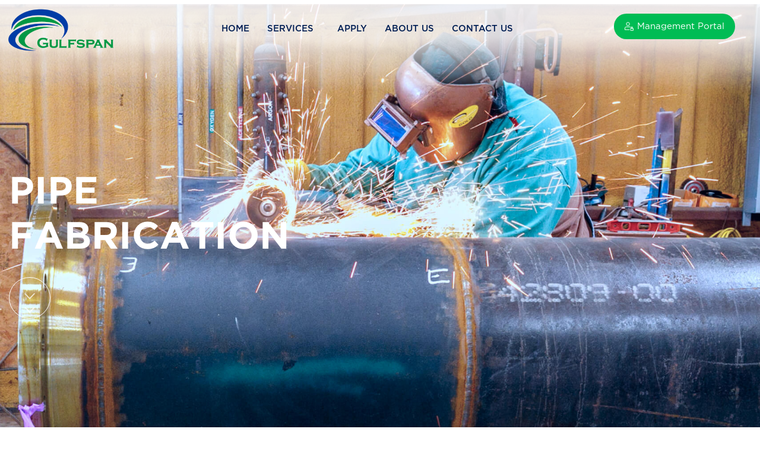

--- FILE ---
content_type: text/css
request_url: https://gulfspan.com/wp-content/uploads/elementor/css/post-946.css?ver=1768809596
body_size: 1803
content:
.elementor-946 .elementor-element.elementor-element-3a7d402:not(.elementor-motion-effects-element-type-background), .elementor-946 .elementor-element.elementor-element-3a7d402 > .elementor-motion-effects-container > .elementor-motion-effects-layer{background-image:url("https://gulfspan.com/wp-content/uploads/2023/04/fabrication-bg-img.jpg");background-repeat:no-repeat;background-size:cover;}.elementor-946 .elementor-element.elementor-element-3a7d402 > .elementor-background-overlay{background-color:transparent;background-image:linear-gradient(188deg, #0C1F2F00 31%, #001E53CC 94%);opacity:1;transition:background 0.3s, border-radius 0.3s, opacity 0.3s;}.elementor-946 .elementor-element.elementor-element-3a7d402 > .elementor-container{max-width:1215px;}.elementor-946 .elementor-element.elementor-element-3a7d402{transition:background 0.3s, border 0.3s, border-radius 0.3s, box-shadow 0.3s;margin-top:-131px;margin-bottom:0px;padding:425px 0px 340px 0px;}.elementor-946 .elementor-element.elementor-element-faf76cc > .elementor-widget-wrap > .elementor-widget:not(.elementor-widget__width-auto):not(.elementor-widget__width-initial):not(:last-child):not(.elementor-absolute){margin-block-end:0px;}.elementor-946 .elementor-element.elementor-element-faf76cc > .elementor-element-populated{margin:0px 0px 0px 0px;--e-column-margin-right:0px;--e-column-margin-left:0px;padding:0px 0px 0px 0px;}.pp-tooltip.pp-tooltip-{{ID}} .pp-tooltip-content{font-family:var( --e-global-typography-accent-font-family ), Sans-serif;font-weight:var( --e-global-typography-accent-font-weight );}.elementor-widget-heading .elementor-heading-title{font-family:var( --e-global-typography-primary-font-family ), Sans-serif;font-weight:var( --e-global-typography-primary-font-weight );color:var( --e-global-color-primary );}.elementor-946 .elementor-element.elementor-element-2ca83dd > .elementor-widget-container{margin:0px 0px 0px 0px;padding:0px 0px 0px 0px;}.elementor-946 .elementor-element.elementor-element-2ca83dd .elementor-heading-title{font-family:"Gotham", Sans-serif;font-size:80px;font-weight:800;text-transform:uppercase;line-height:92px;color:#FFFFFF;}.elementor-946 .elementor-element.elementor-element-bab9f0d{margin-top:28px;margin-bottom:0px;padding:0px 0px 0px 0px;z-index:2;}.elementor-946 .elementor-element.elementor-element-a3d5ca6 > .elementor-widget-wrap > .elementor-widget:not(.elementor-widget__width-auto):not(.elementor-widget__width-initial):not(:last-child):not(.elementor-absolute){margin-block-end:0px;}.elementor-946 .elementor-element.elementor-element-a3d5ca6 > .elementor-element-populated{margin:0px 0px 0px 0px;--e-column-margin-right:0px;--e-column-margin-left:0px;padding:0px 0px 0px 0px;}.elementor-widget-icon.elementor-view-stacked .elementor-icon{background-color:var( --e-global-color-primary );}.elementor-widget-icon.elementor-view-framed .elementor-icon, .elementor-widget-icon.elementor-view-default .elementor-icon{color:var( --e-global-color-primary );border-color:var( --e-global-color-primary );}.elementor-widget-icon.elementor-view-framed .elementor-icon, .elementor-widget-icon.elementor-view-default .elementor-icon svg{fill:var( --e-global-color-primary );}.elementor-946 .elementor-element.elementor-element-6d42c2e > .elementor-widget-container{margin:0px 0px 0px 0px;padding:0px 0px 0px 0px;border-style:none;border-radius:50% 50% 50% 50%;}.elementor-946 .elementor-element.elementor-element-6d42c2e .elementor-icon-wrapper{text-align:center;}.elementor-946 .elementor-element.elementor-element-6d42c2e.elementor-view-stacked .elementor-icon{background-color:#FFFFFF00;}.elementor-946 .elementor-element.elementor-element-6d42c2e.elementor-view-framed .elementor-icon, .elementor-946 .elementor-element.elementor-element-6d42c2e.elementor-view-default .elementor-icon{color:#FFFFFF00;border-color:#FFFFFF00;}.elementor-946 .elementor-element.elementor-element-6d42c2e.elementor-view-framed .elementor-icon, .elementor-946 .elementor-element.elementor-element-6d42c2e.elementor-view-default .elementor-icon svg{fill:#FFFFFF00;}.elementor-946 .elementor-element.elementor-element-6d42c2e .elementor-icon{font-size:26px;}.elementor-946 .elementor-element.elementor-element-6d42c2e .elementor-icon svg{height:26px;}.elementor-946 .elementor-element.elementor-element-2b83bbc > .elementor-widget-container{margin:0px 0px 0px 0px;padding:0px 0px 0px 0px;border-style:none;border-radius:50% 50% 50% 50%;}.elementor-946 .elementor-element.elementor-element-2b83bbc .elementor-icon-wrapper{text-align:start;}.elementor-946 .elementor-element.elementor-element-2b83bbc.elementor-view-stacked .elementor-icon{background-color:#FFFFFF00;}.elementor-946 .elementor-element.elementor-element-2b83bbc.elementor-view-framed .elementor-icon, .elementor-946 .elementor-element.elementor-element-2b83bbc.elementor-view-default .elementor-icon{color:#FFFFFF00;border-color:#FFFFFF00;}.elementor-946 .elementor-element.elementor-element-2b83bbc.elementor-view-framed .elementor-icon, .elementor-946 .elementor-element.elementor-element-2b83bbc.elementor-view-default .elementor-icon svg{fill:#FFFFFF00;}.elementor-946 .elementor-element.elementor-element-2b83bbc .elementor-icon{font-size:26px;}.elementor-946 .elementor-element.elementor-element-2b83bbc .elementor-icon svg{height:26px;}.elementor-946 .elementor-element.elementor-element-bb5e57e:not(.elementor-motion-effects-element-type-background), .elementor-946 .elementor-element.elementor-element-bb5e57e > .elementor-motion-effects-container > .elementor-motion-effects-layer{background-color:#F4F4F4;}.elementor-946 .elementor-element.elementor-element-bb5e57e > .elementor-container{max-width:1130px;}.elementor-946 .elementor-element.elementor-element-bb5e57e{transition:background 0.3s, border 0.3s, border-radius 0.3s, box-shadow 0.3s;margin-top:0px;margin-bottom:0px;padding:145px 0px 130px 0px;}.elementor-946 .elementor-element.elementor-element-bb5e57e > .elementor-background-overlay{transition:background 0.3s, border-radius 0.3s, opacity 0.3s;}.elementor-bc-flex-widget .elementor-946 .elementor-element.elementor-element-bc1a824.elementor-column .elementor-widget-wrap{align-items:center;}.elementor-946 .elementor-element.elementor-element-bc1a824.elementor-column.elementor-element[data-element_type="column"] > .elementor-widget-wrap.elementor-element-populated{align-content:center;align-items:center;}.elementor-946 .elementor-element.elementor-element-bc1a824 > .elementor-widget-wrap > .elementor-widget:not(.elementor-widget__width-auto):not(.elementor-widget__width-initial):not(:last-child):not(.elementor-absolute){margin-block-end:0px;}.elementor-946 .elementor-element.elementor-element-bc1a824 > .elementor-element-populated{margin:0px 0px 0px 0px;--e-column-margin-right:0px;--e-column-margin-left:0px;padding:0px 0px 0px 0px;}.elementor-widget-pp-info-box .pp-info-box-icon{font-family:var( --e-global-typography-accent-font-family ), Sans-serif;font-weight:var( --e-global-typography-accent-font-weight );color:var( --e-global-color-primary );}.elementor-widget-pp-info-box .pp-info-box-icon svg{fill:var( --e-global-color-primary );}.elementor-widget-pp-info-box .pp-info-box-title{color:var( --e-global-color-primary );font-family:var( --e-global-typography-primary-font-family ), Sans-serif;font-weight:var( --e-global-typography-primary-font-weight );}.elementor-widget-pp-info-box .pp-info-box-subtitle{color:var( --e-global-color-secondary );font-family:var( --e-global-typography-secondary-font-family ), Sans-serif;font-weight:var( --e-global-typography-secondary-font-weight );}.elementor-widget-pp-info-box .pp-info-box-divider{border-bottom-color:var( --e-global-color-primary );}.elementor-widget-pp-info-box .pp-info-box-description{color:var( --e-global-color-text );font-family:var( --e-global-typography-text-font-family ), Sans-serif;font-weight:var( --e-global-typography-text-font-weight );}.elementor-widget-pp-info-box .pp-info-box-button{background-color:var( --e-global-color-accent );font-family:var( --e-global-typography-accent-font-family ), Sans-serif;font-weight:var( --e-global-typography-accent-font-weight );}.elementor-946 .elementor-element.elementor-element-9b66d86 .pp-info-box-container{padding:0px 0px 0px 0px;text-align:left;}.elementor-946 .elementor-element.elementor-element-9b66d86 .pp-info-box-content{padding:0px 0px 0px 0px;}.elementor-946 .elementor-element.elementor-element-9b66d86 .pp-info-box-title{color:#003CA6;font-family:"Gotham", Sans-serif;font-size:20px;font-weight:500;text-transform:uppercase;line-height:49px;letter-spacing:0.14em;margin-bottom:0px;}.elementor-946 .elementor-element.elementor-element-9b66d86 .pp-info-box-subtitle{color:#001E53;font-family:"Gotham", Sans-serif;font-size:80px;font-weight:500;line-height:92px;margin-bottom:0px;}.elementor-bc-flex-widget .elementor-946 .elementor-element.elementor-element-5df7244.elementor-column .elementor-widget-wrap{align-items:flex-end;}.elementor-946 .elementor-element.elementor-element-5df7244.elementor-column.elementor-element[data-element_type="column"] > .elementor-widget-wrap.elementor-element-populated{align-content:flex-end;align-items:flex-end;}.elementor-946 .elementor-element.elementor-element-5df7244 > .elementor-widget-wrap > .elementor-widget:not(.elementor-widget__width-auto):not(.elementor-widget__width-initial):not(:last-child):not(.elementor-absolute){margin-block-end:0px;}.elementor-946 .elementor-element.elementor-element-5df7244 > .elementor-element-populated{margin:0px 0px 0px 0px;--e-column-margin-right:0px;--e-column-margin-left:0px;padding:0px 0px 0px 0px;}.elementor-widget-image .widget-image-caption{color:var( --e-global-color-text );font-family:var( --e-global-typography-text-font-family ), Sans-serif;font-weight:var( --e-global-typography-text-font-weight );}.elementor-946 .elementor-element.elementor-element-5dc1e5d{text-align:end;}.elementor-946 .elementor-element.elementor-element-ef477f4:not(.elementor-motion-effects-element-type-background), .elementor-946 .elementor-element.elementor-element-ef477f4 > .elementor-motion-effects-container > .elementor-motion-effects-layer{background-color:#009844;background-image:url("https://gulfspan.com/wp-content/uploads/2023/04/turnkey-sec-bg.jpg");background-repeat:no-repeat;background-size:cover;}.elementor-946 .elementor-element.elementor-element-ef477f4 > .elementor-background-overlay{background-color:transparent;background-image:linear-gradient(180deg, #003CA600 45%, #009844C1 100%);opacity:1;transition:background 0.3s, border-radius 0.3s, opacity 0.3s;}.elementor-946 .elementor-element.elementor-element-ef477f4 > .elementor-container{max-width:1156px;}.elementor-946 .elementor-element.elementor-element-ef477f4{transition:background 0.3s, border 0.3s, border-radius 0.3s, box-shadow 0.3s;margin-top:0px;margin-bottom:0px;padding:140px 0px 155px 0px;}.elementor-946 .elementor-element.elementor-element-5544a35 > .elementor-widget-wrap > .elementor-widget:not(.elementor-widget__width-auto):not(.elementor-widget__width-initial):not(:last-child):not(.elementor-absolute){margin-block-end:0px;}.elementor-946 .elementor-element.elementor-element-5544a35 > .elementor-element-populated{margin:0px 0px 0px 0px;--e-column-margin-right:0px;--e-column-margin-left:0px;padding:0px 0px 0px 0px;}.elementor-946 .elementor-element.elementor-element-db5c20c .pp-info-box-container{padding:0px 0px 0px 0px;text-align:left;}.elementor-946 .elementor-element.elementor-element-db5c20c .pp-info-box-content{padding:0px 0px 0px 0px;}.elementor-946 .elementor-element.elementor-element-db5c20c .pp-info-box-title{color:#FFFFFFAB;font-family:"Gotham", Sans-serif;font-size:20px;font-weight:500;text-transform:uppercase;line-height:49px;letter-spacing:0.14em;margin-bottom:0px;}.elementor-946 .elementor-element.elementor-element-db5c20c .pp-info-box-subtitle{color:#FFFFFF;font-family:"Gotham", Sans-serif;font-size:80px;font-weight:500;line-height:92px;margin-bottom:0px;}.elementor-widget-pp-icon-list .pp-list-items:not(.pp-inline-items) li:not(:last-child){border-bottom-color:var( --e-global-color-text );}.elementor-widget-pp-icon-list .pp-list-items.pp-inline-items li:not(:last-child){border-right-color:var( --e-global-color-text );}.elementor-widget-pp-icon-list .pp-list-items .pp-icon-list-icon{color:var( --e-global-color-primary );}.elementor-widget-pp-icon-list .pp-list-items .pp-icon-list-icon svg{fill:var( --e-global-color-primary );}.elementor-widget-pp-icon-list .pp-icon-list-item:hover .pp-icon-wrapper{border-color:var( --e-global-color-secondary );}.elementor-widget-pp-icon-list .pp-icon-list-text{color:var( --e-global-color-secondary );font-family:var( --e-global-typography-text-font-family ), Sans-serif;font-weight:var( --e-global-typography-text-font-weight );}.elementor-946 .elementor-element.elementor-element-57c0d3b > .elementor-widget-container{margin:45px 0px 0px 0px;}.elementor-946 .elementor-element.elementor-element-57c0d3b .pp-list-container .pp-list-items li{align-items:center;}.elementor-946 .elementor-element.elementor-element-57c0d3b .pp-list-items .pp-icon-list-icon{font-size:14px;line-height:14px;height:14px;width:14px;}.elementor-946 .elementor-element.elementor-element-57c0d3b .pp-list-items .pp-icon-list-image img{width:14px;}body:not(.rtl) .elementor-946 .elementor-element.elementor-element-57c0d3b.pp-icon-left .pp-list-items .pp-icon-wrapper{margin-right:8px;}body.rtl .elementor-946 .elementor-element.elementor-element-57c0d3b.pp-icon-left .pp-list-items .pp-icon-wrapper{margin-left:8px;}.elementor-946 .elementor-element.elementor-element-57c0d3b.pp-icon-right .pp-list-items .pp-icon-wrapper{margin-left:8px;}.elementor-946 .elementor-element.elementor-element-57c0d3b .pp-icon-wrapper{top:0px;}.elementor-946 .elementor-element.elementor-element-57c0d3b .pp-icon-list-text{color:#FFFFFF;font-family:"Gotham", Sans-serif;font-size:20px;font-weight:500;text-transform:uppercase;line-height:35px;}.elementor-946 .elementor-element.elementor-element-f81a2c6{margin-top:0px;margin-bottom:0px;padding:135px 0px 0px 0px;}.elementor-946 .elementor-element.elementor-element-22ec275 > .elementor-widget-wrap > .elementor-widget:not(.elementor-widget__width-auto):not(.elementor-widget__width-initial):not(:last-child):not(.elementor-absolute){margin-block-end:0px;}.elementor-946 .elementor-element.elementor-element-22ec275 > .elementor-element-populated{margin:0px 0px 0px 0px;--e-column-margin-right:0px;--e-column-margin-left:0px;padding:0px 0px 0px 0px;}.elementor-946 .elementor-element.elementor-element-5fbc430{width:var( --container-widget-width, 106.43% );max-width:106.43%;--container-widget-width:106.43%;--container-widget-flex-grow:0;}.elementor-946 .elementor-element.elementor-element-5fbc430 > .elementor-widget-container{margin:0px 0px 45px 15px;padding:0px 0px 0px 0px;}.elementor-946 .elementor-element.elementor-element-5fbc430 .elementor-heading-title{font-family:"Gotham", Sans-serif;font-size:80px;font-weight:500;text-transform:capitalize;line-height:92px;color:#001E53;}.elementor-946 .elementor-element.elementor-element-9694ebd{--e-image-carousel-slides-to-show:3;}.elementor-946 .elementor-element.elementor-element-9694ebd > .elementor-widget-container{margin:0px 0px 0px 0px;padding:0px 0px 0px 0px;}.elementor-946 .elementor-element.elementor-element-9694ebd .elementor-swiper-button.elementor-swiper-button-prev, .elementor-946 .elementor-element.elementor-element-9694ebd .elementor-swiper-button.elementor-swiper-button-next{font-size:23px;color:#003CA64F;}.elementor-946 .elementor-element.elementor-element-9694ebd .elementor-swiper-button.elementor-swiper-button-prev svg, .elementor-946 .elementor-element.elementor-element-9694ebd .elementor-swiper-button.elementor-swiper-button-next svg{fill:#003CA64F;}.elementor-946 .elementor-element.elementor-element-9694ebd .swiper-wrapper{display:flex;align-items:flex-start;}.elementor-946 .elementor-element.elementor-element-9694ebd .elementor-image-carousel-wrapper .elementor-image-carousel .swiper-slide-image{border-style:none;border-radius:0px 0px 0px 0px;}/* Start Custom Fonts CSS */@font-face {
	font-family: 'Gotham';
	font-style: normal;
	font-weight: bold;
	font-display: auto;
	src: url('https://gulfspan.com/wp-content/uploads/2023/02/GothamPro-Bold.woff') format('woff');
}
@font-face {
	font-family: 'Gotham';
	font-style: italic;
	font-weight: bold;
	font-display: auto;
	src: url('https://gulfspan.com/wp-content/uploads/2023/02/GothamBoldItalic.ttf') format('truetype');
}
@font-face {
	font-family: 'Gotham';
	font-style: normal;
	font-weight: normal;
	font-display: auto;
	src: url('https://gulfspan.com/wp-content/uploads/2023/02/GothamPro.woff') format('woff');
}
@font-face {
	font-family: 'Gotham';
	font-style: italic;
	font-weight: normal;
	font-display: auto;
	src: url('https://gulfspan.com/wp-content/uploads/2023/02/GothamPro-Italic.woff') format('woff');
}
@font-face {
	font-family: 'Gotham';
	font-style: normal;
	font-weight: 500;
	font-display: auto;
	src: url('https://gulfspan.com/wp-content/uploads/2023/02/GothamPro-Medium.woff') format('woff');
}
@font-face {
	font-family: 'Gotham';
	font-style: normal;
	font-weight: 300;
	font-display: auto;
	src: url('https://gulfspan.com/wp-content/uploads/2023/02/GothamPro-Light.woff') format('woff');
}
/* End Custom Fonts CSS */

--- FILE ---
content_type: text/css
request_url: https://gulfspan.com/wp-content/uploads/elementor/css/post-14.css?ver=1768809543
body_size: 1805
content:
.elementor-14 .elementor-element.elementor-element-6968a2a > .elementor-container{max-width:1238px;}.elementor-14 .elementor-element.elementor-element-6968a2a{margin-top:0px;margin-bottom:0px;padding:0px 0px 0px 0px;z-index:10;}.elementor-bc-flex-widget .elementor-14 .elementor-element.elementor-element-d3f190e.elementor-column .elementor-widget-wrap{align-items:center;}.elementor-14 .elementor-element.elementor-element-d3f190e.elementor-column.elementor-element[data-element_type="column"] > .elementor-widget-wrap.elementor-element-populated{align-content:center;align-items:center;}.elementor-14 .elementor-element.elementor-element-d3f190e > .elementor-widget-wrap > .elementor-widget:not(.elementor-widget__width-auto):not(.elementor-widget__width-initial):not(:last-child):not(.elementor-absolute){margin-block-end:0px;}.elementor-14 .elementor-element.elementor-element-d3f190e > .elementor-element-populated{margin:0px 0px 0px 0px;--e-column-margin-right:0px;--e-column-margin-left:0px;padding:0px 0px 0px 0px;}.pp-tooltip.pp-tooltip-{{ID}} .pp-tooltip-content{font-family:var( --e-global-typography-accent-font-family ), Sans-serif;font-weight:var( --e-global-typography-accent-font-weight );}.elementor-widget-image .widget-image-caption{color:var( --e-global-color-text );font-family:var( --e-global-typography-text-font-family ), Sans-serif;font-weight:var( --e-global-typography-text-font-weight );}.elementor-14 .elementor-element.elementor-element-ca19573{text-align:start;}.elementor-bc-flex-widget .elementor-14 .elementor-element.elementor-element-2701a66.elementor-column .elementor-widget-wrap{align-items:center;}.elementor-14 .elementor-element.elementor-element-2701a66.elementor-column.elementor-element[data-element_type="column"] > .elementor-widget-wrap.elementor-element-populated{align-content:center;align-items:center;}.elementor-14 .elementor-element.elementor-element-2701a66 > .elementor-widget-wrap > .elementor-widget:not(.elementor-widget__width-auto):not(.elementor-widget__width-initial):not(:last-child):not(.elementor-absolute){margin-block-end:0px;}.elementor-14 .elementor-element.elementor-element-2701a66 > .elementor-element-populated{margin:0px 0px 0px 0px;--e-column-margin-right:0px;--e-column-margin-left:0px;padding:0px 0px 0px 0px;}.elementor-widget-nav-menu .elementor-nav-menu .elementor-item{font-family:var( --e-global-typography-primary-font-family ), Sans-serif;font-weight:var( --e-global-typography-primary-font-weight );}.elementor-widget-nav-menu .elementor-nav-menu--main .elementor-item{color:var( --e-global-color-text );fill:var( --e-global-color-text );}.elementor-widget-nav-menu .elementor-nav-menu--main .elementor-item:hover,
					.elementor-widget-nav-menu .elementor-nav-menu--main .elementor-item.elementor-item-active,
					.elementor-widget-nav-menu .elementor-nav-menu--main .elementor-item.highlighted,
					.elementor-widget-nav-menu .elementor-nav-menu--main .elementor-item:focus{color:var( --e-global-color-accent );fill:var( --e-global-color-accent );}.elementor-widget-nav-menu .elementor-nav-menu--main:not(.e--pointer-framed) .elementor-item:before,
					.elementor-widget-nav-menu .elementor-nav-menu--main:not(.e--pointer-framed) .elementor-item:after{background-color:var( --e-global-color-accent );}.elementor-widget-nav-menu .e--pointer-framed .elementor-item:before,
					.elementor-widget-nav-menu .e--pointer-framed .elementor-item:after{border-color:var( --e-global-color-accent );}.elementor-widget-nav-menu{--e-nav-menu-divider-color:var( --e-global-color-text );}.elementor-widget-nav-menu .elementor-nav-menu--dropdown .elementor-item, .elementor-widget-nav-menu .elementor-nav-menu--dropdown  .elementor-sub-item{font-family:var( --e-global-typography-accent-font-family ), Sans-serif;font-weight:var( --e-global-typography-accent-font-weight );}.elementor-14 .elementor-element.elementor-element-f6be837 > .elementor-widget-container{margin:0px 0px 0px 0px;padding:0px 0px 0px 0px;}.elementor-14 .elementor-element.elementor-element-f6be837 .elementor-menu-toggle{margin-left:auto;background-color:#00BC54;border-radius:5px;}.elementor-14 .elementor-element.elementor-element-f6be837 .elementor-nav-menu .elementor-item{font-family:"Gotham", Sans-serif;font-size:16px;font-weight:500;text-transform:uppercase;line-height:15px;}.elementor-14 .elementor-element.elementor-element-f6be837 .elementor-nav-menu--main .elementor-item{color:#001E53;fill:#001E53;padding-left:0px;padding-right:0px;padding-top:2px;padding-bottom:2px;}.elementor-14 .elementor-element.elementor-element-f6be837 .elementor-nav-menu--main .elementor-item:hover,
					.elementor-14 .elementor-element.elementor-element-f6be837 .elementor-nav-menu--main .elementor-item.elementor-item-active,
					.elementor-14 .elementor-element.elementor-element-f6be837 .elementor-nav-menu--main .elementor-item.highlighted,
					.elementor-14 .elementor-element.elementor-element-f6be837 .elementor-nav-menu--main .elementor-item:focus{color:#001E53;fill:#001E53;}.elementor-14 .elementor-element.elementor-element-f6be837{--e-nav-menu-horizontal-menu-item-margin:calc( 50px / 2 );}.elementor-14 .elementor-element.elementor-element-f6be837 .elementor-nav-menu--main:not(.elementor-nav-menu--layout-horizontal) .elementor-nav-menu > li:not(:last-child){margin-bottom:50px;}.elementor-14 .elementor-element.elementor-element-f6be837 .elementor-nav-menu--dropdown a, .elementor-14 .elementor-element.elementor-element-f6be837 .elementor-menu-toggle{color:#001E53;fill:#001E53;}.elementor-14 .elementor-element.elementor-element-f6be837 .elementor-nav-menu--dropdown{background-color:#02010100;border-style:none;border-radius:0px 0px 0px 0px;}.elementor-14 .elementor-element.elementor-element-f6be837 .elementor-nav-menu--dropdown a:hover,
					.elementor-14 .elementor-element.elementor-element-f6be837 .elementor-nav-menu--dropdown a:focus,
					.elementor-14 .elementor-element.elementor-element-f6be837 .elementor-nav-menu--dropdown a.elementor-item-active,
					.elementor-14 .elementor-element.elementor-element-f6be837 .elementor-nav-menu--dropdown a.highlighted,
					.elementor-14 .elementor-element.elementor-element-f6be837 .elementor-menu-toggle:hover,
					.elementor-14 .elementor-element.elementor-element-f6be837 .elementor-menu-toggle:focus{color:#009844;}.elementor-14 .elementor-element.elementor-element-f6be837 .elementor-nav-menu--dropdown a:hover,
					.elementor-14 .elementor-element.elementor-element-f6be837 .elementor-nav-menu--dropdown a:focus,
					.elementor-14 .elementor-element.elementor-element-f6be837 .elementor-nav-menu--dropdown a.elementor-item-active,
					.elementor-14 .elementor-element.elementor-element-f6be837 .elementor-nav-menu--dropdown a.highlighted{background-color:#02010100;}.elementor-14 .elementor-element.elementor-element-f6be837 .elementor-nav-menu--dropdown a.elementor-item-active{color:#009844;background-color:#02010100;}.elementor-14 .elementor-element.elementor-element-f6be837 .elementor-nav-menu--dropdown .elementor-item, .elementor-14 .elementor-element.elementor-element-f6be837 .elementor-nav-menu--dropdown  .elementor-sub-item{font-family:"Gotham", Sans-serif;font-size:16px;font-weight:500;text-transform:uppercase;text-decoration:none;}.elementor-14 .elementor-element.elementor-element-f6be837 .elementor-nav-menu--dropdown li:first-child a{border-top-left-radius:0px;border-top-right-radius:0px;}.elementor-14 .elementor-element.elementor-element-f6be837 .elementor-nav-menu--dropdown li:last-child a{border-bottom-right-radius:0px;border-bottom-left-radius:0px;}.elementor-14 .elementor-element.elementor-element-f6be837 .elementor-nav-menu--dropdown a{padding-left:0px;padding-right:0px;padding-top:8px;padding-bottom:8px;}.elementor-14 .elementor-element.elementor-element-f6be837 .elementor-nav-menu--dropdown li:not(:last-child){border-style:none;border-bottom-width:0px;}.elementor-14 .elementor-element.elementor-element-f6be837 .elementor-nav-menu--main > .elementor-nav-menu > li > .elementor-nav-menu--dropdown, .elementor-14 .elementor-element.elementor-element-f6be837 .elementor-nav-menu__container.elementor-nav-menu--dropdown{margin-top:30px !important;}.elementor-14 .elementor-element.elementor-element-f6be837 div.elementor-menu-toggle{color:#FFFFFF;}.elementor-14 .elementor-element.elementor-element-f6be837 div.elementor-menu-toggle svg{fill:#FFFFFF;}.elementor-widget-icon.elementor-view-stacked .elementor-icon{background-color:var( --e-global-color-primary );}.elementor-widget-icon.elementor-view-framed .elementor-icon, .elementor-widget-icon.elementor-view-default .elementor-icon{color:var( --e-global-color-primary );border-color:var( --e-global-color-primary );}.elementor-widget-icon.elementor-view-framed .elementor-icon, .elementor-widget-icon.elementor-view-default .elementor-icon svg{fill:var( --e-global-color-primary );}.elementor-14 .elementor-element.elementor-element-5dc7e3a > .elementor-widget-container{margin:0px 0px 0px 0px;padding:0px 0px 0px 0px;}.elementor-14 .elementor-element.elementor-element-5dc7e3a .elementor-icon-wrapper{text-align:center;}.elementor-14 .elementor-element.elementor-element-5dc7e3a .elementor-icon{font-size:10px;}.elementor-14 .elementor-element.elementor-element-5dc7e3a .elementor-icon svg{height:10px;}.elementor-14 .elementor-element.elementor-element-5dc7e3a .elementor-icon i, .elementor-14 .elementor-element.elementor-element-5dc7e3a .elementor-icon svg{transform:rotate(0deg);}.elementor-14 .elementor-element.elementor-element-d842c67 > .elementor-widget-container{margin:0px 0px 0px 0px;padding:0px 0px 0px 0px;}.elementor-14 .elementor-element.elementor-element-d842c67 .elementor-icon-wrapper{text-align:center;}.elementor-14 .elementor-element.elementor-element-d842c67 .elementor-icon{font-size:10px;}.elementor-14 .elementor-element.elementor-element-d842c67 .elementor-icon svg{height:10px;}.elementor-14 .elementor-element.elementor-element-d842c67 .elementor-icon i, .elementor-14 .elementor-element.elementor-element-d842c67 .elementor-icon svg{transform:rotate(0deg);}.elementor-bc-flex-widget .elementor-14 .elementor-element.elementor-element-96b2787.elementor-column .elementor-widget-wrap{align-items:center;}.elementor-14 .elementor-element.elementor-element-96b2787.elementor-column.elementor-element[data-element_type="column"] > .elementor-widget-wrap.elementor-element-populated{align-content:center;align-items:center;}.elementor-14 .elementor-element.elementor-element-96b2787 > .elementor-widget-wrap > .elementor-widget:not(.elementor-widget__width-auto):not(.elementor-widget__width-initial):not(:last-child):not(.elementor-absolute){margin-block-end:0px;}.elementor-14 .elementor-element.elementor-element-96b2787 > .elementor-element-populated{margin:0px 0px 0px 0px;--e-column-margin-right:0px;--e-column-margin-left:0px;padding:0px 0px 0px 0px;}.elementor-widget-button .elementor-button{background-color:var( --e-global-color-accent );font-family:var( --e-global-typography-accent-font-family ), Sans-serif;font-weight:var( --e-global-typography-accent-font-weight );}.elementor-14 .elementor-element.elementor-element-5796eef .elementor-button{background-color:#00BC54;font-family:"Gotham", Sans-serif;font-size:16px;font-weight:400;text-transform:capitalize;line-height:15px;fill:#FFFFFF;color:#FFFFFF;border-radius:50px 50px 50px 50px;padding:14px 38px 15px 38px;}.elementor-14 .elementor-element.elementor-element-5796eef .elementor-button-content-wrapper{flex-direction:row;}.elementor-14 .elementor-element.elementor-element-5796eef .elementor-button .elementor-button-content-wrapper{gap:8px;}.elementor-14 .elementor-element.elementor-element-5796eef .elementor-button:hover, .elementor-14 .elementor-element.elementor-element-5796eef .elementor-button:focus{color:#00BC54;}.elementor-14 .elementor-element.elementor-element-5796eef .elementor-button:hover svg, .elementor-14 .elementor-element.elementor-element-5796eef .elementor-button:focus svg{fill:#00BC54;}.elementor-widget-pp-info-box .pp-info-box-icon{font-family:var( --e-global-typography-accent-font-family ), Sans-serif;font-weight:var( --e-global-typography-accent-font-weight );color:var( --e-global-color-primary );}.elementor-widget-pp-info-box .pp-info-box-icon svg{fill:var( --e-global-color-primary );}.elementor-widget-pp-info-box .pp-info-box-title{color:var( --e-global-color-primary );font-family:var( --e-global-typography-primary-font-family ), Sans-serif;font-weight:var( --e-global-typography-primary-font-weight );}.elementor-widget-pp-info-box .pp-info-box-subtitle{color:var( --e-global-color-secondary );font-family:var( --e-global-typography-secondary-font-family ), Sans-serif;font-weight:var( --e-global-typography-secondary-font-weight );}.elementor-widget-pp-info-box .pp-info-box-divider{border-bottom-color:var( --e-global-color-primary );}.elementor-widget-pp-info-box .pp-info-box-description{color:var( --e-global-color-text );font-family:var( --e-global-typography-text-font-family ), Sans-serif;font-weight:var( --e-global-typography-text-font-weight );}.elementor-widget-pp-info-box .pp-info-box-button{background-color:var( --e-global-color-accent );font-family:var( --e-global-typography-accent-font-family ), Sans-serif;font-weight:var( --e-global-typography-accent-font-weight );}.elementor-14 .elementor-element.elementor-element-5ea3b51 > .elementor-widget-container{margin:0px 0px 0px 0px;padding:0px 0px 0px 0px;}.elementor-14 .elementor-element.elementor-element-5ea3b51.pp-info-box-left .pp-info-box{align-items:center;}.elementor-14 .elementor-element.elementor-element-5ea3b51.pp-info-box-right .pp-info-box{align-items:center;}.elementor-14 .elementor-element.elementor-element-5ea3b51 .pp-info-box-icon, .elementor-14 .elementor-element.elementor-element-5ea3b51 .pp-info-box-icon img{border-radius:0px 0px 0px 0px;}.elementor-14 .elementor-element.elementor-element-5ea3b51 .pp-info-box-icon-wrap{margin-top:0px;margin-left:18px;margin-right:0px;margin-bottom:0px;}.elementor-14 .elementor-element.elementor-element-5ea3b51 .pp-info-box-icon{padding:0px 0px 0px 0px;}.elementor-14 .elementor-element.elementor-element-5ea3b51 .pp-info-box-container{text-align:right;}.elementor-14 .elementor-element.elementor-element-5ea3b51 .pp-info-box-content{padding:0px 0px 0px 0px;}.elementor-widget-pp-icon-list .pp-list-items:not(.pp-inline-items) li:not(:last-child){border-bottom-color:var( --e-global-color-text );}.elementor-widget-pp-icon-list .pp-list-items.pp-inline-items li:not(:last-child){border-right-color:var( --e-global-color-text );}.elementor-widget-pp-icon-list .pp-list-items .pp-icon-list-icon{color:var( --e-global-color-primary );}.elementor-widget-pp-icon-list .pp-list-items .pp-icon-list-icon svg{fill:var( --e-global-color-primary );}.elementor-widget-pp-icon-list .pp-icon-list-item:hover .pp-icon-wrapper{border-color:var( --e-global-color-secondary );}.elementor-widget-pp-icon-list .pp-icon-list-text{color:var( --e-global-color-secondary );font-family:var( --e-global-typography-text-font-family ), Sans-serif;font-weight:var( --e-global-typography-text-font-weight );}.elementor-14 .elementor-element.elementor-element-6f0a487{width:var( --container-widget-width, 155px );max-width:155px;--container-widget-width:155px;--container-widget-flex-grow:0;top:106px;z-index:9;}.elementor-14 .elementor-element.elementor-element-6f0a487 > .elementor-widget-container{background-color:#FFFFFF;margin:0px 0px 0px 0px;padding:20px 20px 20px 20px;border-radius:5px 5px 5px 5px;box-shadow:0px 4px 19px 0px rgba(0, 60.00000000000015, 165.99999999999997, 0.18);}body:not(.rtl) .elementor-14 .elementor-element.elementor-element-6f0a487{left:0px;}body.rtl .elementor-14 .elementor-element.elementor-element-6f0a487{right:0px;}.elementor-14 .elementor-element.elementor-element-6f0a487 .pp-list-items:not(.pp-inline-items) li:not(:last-child){margin-bottom:7px;}body:not(.rtl) .elementor-14 .elementor-element.elementor-element-6f0a487 .pp-list-items.pp-inline-items li:not(:last-child){margin-right:7px;}body.rtl .elementor-14 .elementor-element.elementor-element-6f0a487 .pp-list-items.pp-inline-items li:not(:last-child){margin-left:7px;}.elementor-14 .elementor-element.elementor-element-6f0a487 .pp-list-container .pp-list-items li{align-items:center;}.elementor-14 .elementor-element.elementor-element-6f0a487 .pp-list-items .pp-icon-list-icon{font-size:14px;line-height:14px;height:14px;width:14px;}.elementor-14 .elementor-element.elementor-element-6f0a487 .pp-list-items .pp-icon-list-image img{width:14px;}body:not(.rtl) .elementor-14 .elementor-element.elementor-element-6f0a487.pp-icon-left .pp-list-items .pp-icon-wrapper{margin-right:8px;}body.rtl .elementor-14 .elementor-element.elementor-element-6f0a487.pp-icon-left .pp-list-items .pp-icon-wrapper{margin-left:8px;}.elementor-14 .elementor-element.elementor-element-6f0a487.pp-icon-right .pp-list-items .pp-icon-wrapper{margin-left:8px;}.elementor-14 .elementor-element.elementor-element-6f0a487 .pp-icon-wrapper{top:0px;}.elementor-14 .elementor-element.elementor-element-6f0a487 .pp-icon-list-text{color:#252F86;font-family:"Gotham", Sans-serif;font-size:14px;font-weight:400;text-transform:capitalize;line-height:32px;}.elementor-theme-builder-content-area{height:400px;}.elementor-location-header:before, .elementor-location-footer:before{content:"";display:table;clear:both;}@media(max-width:1024px){.elementor-14 .elementor-element.elementor-element-5ea3b51.pp-info-box-tablet-left .pp-info-box{align-items:center;}.elementor-14 .elementor-element.elementor-element-5ea3b51.pp-info-box-tablet-right .pp-info-box{align-items:center;}}@media(max-width:767px){.elementor-14 .elementor-element.elementor-element-5ea3b51.pp-info-box-mobile-left .pp-info-box{align-items:center;}.elementor-14 .elementor-element.elementor-element-5ea3b51.pp-info-box-mobile-right .pp-info-box{align-items:center;}}

--- FILE ---
content_type: text/css
request_url: https://gulfspan.com/wp-content/uploads/elementor/css/post-254.css?ver=1768809543
body_size: 2690
content:
.elementor-254 .elementor-element.elementor-element-e1ad285:not(.elementor-motion-effects-element-type-background), .elementor-254 .elementor-element.elementor-element-e1ad285 > .elementor-motion-effects-container > .elementor-motion-effects-layer{background-color:#003CA6;background-image:url("https://gulfspan.com/wp-content/uploads/2023/04/footer-bg-img.png");background-repeat:no-repeat;background-size:cover;}.elementor-254 .elementor-element.elementor-element-e1ad285 > .elementor-background-overlay{background-color:transparent;background-image:linear-gradient(180deg, #003CA6 0%, #003CA600 60%);opacity:0.5;transition:background 0.3s, border-radius 0.3s, opacity 0.3s;}.elementor-254 .elementor-element.elementor-element-e1ad285 > .elementor-container{max-width:1172px;}.elementor-254 .elementor-element.elementor-element-e1ad285{transition:background 0.3s, border 0.3s, border-radius 0.3s, box-shadow 0.3s;margin-top:0px;margin-bottom:0px;padding:110px 0px 8px 0px;}.elementor-254 .elementor-element.elementor-element-0c45d97 > .elementor-widget-wrap > .elementor-widget:not(.elementor-widget__width-auto):not(.elementor-widget__width-initial):not(:last-child):not(.elementor-absolute){margin-block-end:0px;}.elementor-254 .elementor-element.elementor-element-0c45d97 > .elementor-element-populated{margin:0px 0px 0px 0px;--e-column-margin-right:0px;--e-column-margin-left:0px;padding:0px 0px 0px 0px;}.pp-tooltip.pp-tooltip-{{ID}} .pp-tooltip-content{font-family:var( --e-global-typography-accent-font-family ), Sans-serif;font-weight:var( --e-global-typography-accent-font-weight );}.elementor-widget-pp-info-list .pp-list-items .pp-info-list-icon{color:var( --e-global-color-secondary );}.elementor-widget-pp-info-list .pp-list-items .pp-info-list-icon svg{fill:var( --e-global-color-secondary );}.elementor-widget-pp-info-list .pp-list-items .pp-infolist-icon-wrapper:hover .pp-info-list-icon{color:var( --e-global-color-secondary );}.elementor-widget-pp-info-list .pp-list-items .pp-infolist-icon-wrapper:hover .pp-info-list-icon svg{fill:var( --e-global-color-secondary );}.elementor-widget-pp-info-list .pp-list-items .pp-infolist-icon-wrapper:hover{border-color:var( --e-global-color-secondary );}.elementor-widget-pp-info-list .pp-list-items .pp-info-list-number{font-family:var( --e-global-typography-accent-font-family ), Sans-serif;font-weight:var( --e-global-typography-accent-font-weight );}.elementor-widget-pp-info-list .pp-info-list-title{color:var( --e-global-color-primary );font-family:var( --e-global-typography-primary-font-family ), Sans-serif;font-weight:var( --e-global-typography-primary-font-weight );}.elementor-widget-pp-info-list .pp-info-list-description{color:var( --e-global-color-text );font-family:var( --e-global-typography-text-font-family ), Sans-serif;font-weight:var( --e-global-typography-text-font-weight );}.elementor-widget-pp-info-list .pp-info-list-button{background-color:var( --e-global-color-accent );font-family:var( --e-global-typography-accent-font-family ), Sans-serif;font-weight:var( --e-global-typography-accent-font-weight );}.elementor-254 .elementor-element.elementor-element-f9ff89f.pp-info-list-icon-left .pp-info-list-item:not(:last-child) .pp-info-list-item-inner, .elementor-254 .elementor-element.elementor-element-f9ff89f.pp-info-list-icon-right .pp-info-list-item:not(:last-child) .pp-info-list-item-inner{margin-bottom:10px;}.elementor-254 .elementor-element.elementor-element-f9ff89f.pp-info-list-icon-top .pp-info-list-item .pp-info-list-item-inner{margin-right:calc(10px/2);margin-left:calc(10px/2);}.elementor-254 .elementor-element.elementor-element-f9ff89f.pp-info-list-icon-top .pp-list-items{margin-right:calc(-10px/2);margin-left:calc(-10px/2);}.elementor-254 .elementor-element.elementor-element-f9ff89f .pp-list-items .pp-info-list-icon{color:#00BC54;font-size:24px;line-height:24px;height:24px;width:24px;}.elementor-254 .elementor-element.elementor-element-f9ff89f .pp-list-items .pp-info-list-icon svg{fill:#00BC54;}.elementor-254 .elementor-element.elementor-element-f9ff89f .pp-list-items .pp-infolist-icon-wrapper{background:#02010100;}.elementor-254 .elementor-element.elementor-element-f9ff89f .pp-list-items .pp-info-list-image img{width:24px;}.elementor-254 .elementor-element.elementor-element-f9ff89f .pp-infolist-icon-wrapper{width:24px;height:24px;}.elementor-254 .elementor-element.elementor-element-f9ff89f.pp-info-list-icon-left .pp-info-list-container .pp-infolist-icon-wrapper:before{left:calc((24px/2) - (1px/2));bottom:24px;}.elementor-254 .elementor-element.elementor-element-f9ff89f.pp-info-list-icon-left .pp-info-list-container .pp-infolist-icon-wrapper:after{left:calc((24px/2) - (1px/2));top:24px;}.elementor-254 .elementor-element.elementor-element-f9ff89f.pp-info-list-icon-right .pp-info-list-container .pp-infolist-icon-wrapper:before{right:calc((24px/2) - (1px/2));bottom:24px;}.elementor-254 .elementor-element.elementor-element-f9ff89f.pp-info-list-icon-right .pp-info-list-container .pp-infolist-icon-wrapper:after{right:calc((24px/2) - (1px/2));top:24px;}.elementor-254 .elementor-element.elementor-element-f9ff89f.pp-info-list-icon-top .pp-info-list-container .pp-infolist-icon-wrapper:before{top:calc((24px/2) - (1px/2));right:24px;}.elementor-254 .elementor-element.elementor-element-f9ff89f.pp-info-list-icon-top .pp-info-list-container .pp-infolist-icon-wrapper:after{top:calc((24px/2) - (1px/2));left:24px;}.elementor-254 .elementor-element.elementor-element-f9ff89f.pp-info-list-icon-left .pp-infolist-icon-wrapper{margin-right:8px;}.elementor-254 .elementor-element.elementor-element-f9ff89f.pp-info-list-icon-right .pp-infolist-icon-wrapper{margin-left:8px;}.elementor-254 .elementor-element.elementor-element-f9ff89f.pp-info-list-icon-top .pp-infolist-icon-wrapper{margin-bottom:8px;}.elementor-254 .elementor-element.elementor-element-f9ff89f .pp-list-items .pp-infolist-icon-wrapper, .elementor-254 .elementor-element.elementor-element-f9ff89f .pp-list-items .pp-info-list-image img{border-radius:0px 0px 0px 0px;}.elementor-254 .elementor-element.elementor-element-f9ff89f .pp-info-list-title{color:#00BC54;font-family:"Gotham", Sans-serif;font-size:18px;font-weight:500;text-transform:uppercase;line-height:30px;margin-bottom:9px;}.elementor-254 .elementor-element.elementor-element-f9ff89f .pp-info-list-description{color:#FFFFFF;font-family:"Gotham", Sans-serif;font-size:16px;font-weight:400;line-height:28px;}.elementor-widget-pp-divider .pp-divider-text{font-family:var( --e-global-typography-accent-font-family ), Sans-serif;font-weight:var( --e-global-typography-accent-font-weight );}.elementor-254 .elementor-element.elementor-element-b0dec5e > .elementor-widget-container{margin:0px 0px 0px 0px;padding:40px 0px 55px 0px;}.elementor-254 .elementor-element.elementor-element-b0dec5e .pp-divider, .elementor-254 .elementor-element.elementor-element-b0dec5e .divider-border{border-style:solid;border-color:#FFFFFF4A;}.elementor-254 .elementor-element.elementor-element-b0dec5e .pp-divider.horizontal{width:100%;border-bottom-width:1px;}.elementor-254 .elementor-element.elementor-element-b0dec5e .pp-divider.pp-divider-horizontal{width:100%;border-bottom-width:1px;}.elementor-254 .elementor-element.elementor-element-b0dec5e .divider-text-container{width:100%;}.elementor-254 .elementor-element.elementor-element-b0dec5e{text-align:center;}.elementor-254 .elementor-element.elementor-element-b0dec5e .divider-border{border-top-width:1px;}.elementor-254 .elementor-element.elementor-element-c346d32{margin-top:0px;margin-bottom:0px;padding:0px 0px 0px 0px;}.elementor-254 .elementor-element.elementor-element-ebfb670 > .elementor-widget-wrap > .elementor-widget:not(.elementor-widget__width-auto):not(.elementor-widget__width-initial):not(:last-child):not(.elementor-absolute){margin-block-end:0px;}.elementor-254 .elementor-element.elementor-element-ebfb670 > .elementor-element-populated{margin:0px 0px 0px 0px;--e-column-margin-right:0px;--e-column-margin-left:0px;padding:0px 0px 0px 0px;}.elementor-widget-image .widget-image-caption{color:var( --e-global-color-text );font-family:var( --e-global-typography-text-font-family ), Sans-serif;font-weight:var( --e-global-typography-text-font-weight );}.elementor-254 .elementor-element.elementor-element-d086132 > .elementor-widget-container{margin:0px 0px 0px 0px;padding:0px 0px 0px 0px;}.elementor-254 .elementor-element.elementor-element-d086132{text-align:start;}.elementor-254 .elementor-element.elementor-element-d086132 img{width:100%;max-width:100%;border-style:none;border-radius:0px 0px 0px 0px;}.elementor-widget-pp-info-box .pp-info-box-icon{font-family:var( --e-global-typography-accent-font-family ), Sans-serif;font-weight:var( --e-global-typography-accent-font-weight );color:var( --e-global-color-primary );}.elementor-widget-pp-info-box .pp-info-box-icon svg{fill:var( --e-global-color-primary );}.elementor-widget-pp-info-box .pp-info-box-title{color:var( --e-global-color-primary );font-family:var( --e-global-typography-primary-font-family ), Sans-serif;font-weight:var( --e-global-typography-primary-font-weight );}.elementor-widget-pp-info-box .pp-info-box-subtitle{color:var( --e-global-color-secondary );font-family:var( --e-global-typography-secondary-font-family ), Sans-serif;font-weight:var( --e-global-typography-secondary-font-weight );}.elementor-widget-pp-info-box .pp-info-box-divider{border-bottom-color:var( --e-global-color-primary );}.elementor-widget-pp-info-box .pp-info-box-description{color:var( --e-global-color-text );font-family:var( --e-global-typography-text-font-family ), Sans-serif;font-weight:var( --e-global-typography-text-font-weight );}.elementor-widget-pp-info-box .pp-info-box-button{background-color:var( --e-global-color-accent );font-family:var( --e-global-typography-accent-font-family ), Sans-serif;font-weight:var( --e-global-typography-accent-font-weight );}.elementor-254 .elementor-element.elementor-element-9730534 > .elementor-widget-container{margin:6px 0px 0px 0px;padding:0px 0px 0px 0px;}.elementor-254 .elementor-element.elementor-element-9730534 .pp-info-box-container{padding:0px 0px 0px 0px;text-align:left;}.elementor-254 .elementor-element.elementor-element-9730534 .pp-info-box-description{color:#FFFFFF;font-family:"Gotham", Sans-serif;font-size:16px;font-weight:400;line-height:28px;margin-bottom:20px;}.elementor-254 .elementor-element.elementor-element-9730534 .pp-info-box-button{color:#FFFFFF;background-color:#61CE7000;border-radius:0px 0px 0px 0px;font-family:"Gotham", Sans-serif;font-size:16px;font-weight:500;line-height:30px;padding:0px 0px 0px 0px;}.elementor-254 .elementor-element.elementor-element-9730534 .pp-info-box-button .pp-icon svg{fill:#FFFFFF;}.elementor-254 .elementor-element.elementor-element-9730534 .pp-info-box .pp-button-icon{margin-top:0px;margin-left:4px;margin-right:0px;margin-bottom:0px;}.elementor-254 .elementor-element.elementor-element-941796c > .elementor-widget-wrap > .elementor-widget:not(.elementor-widget__width-auto):not(.elementor-widget__width-initial):not(:last-child):not(.elementor-absolute){margin-block-end:0px;}.elementor-254 .elementor-element.elementor-element-941796c > .elementor-element-populated{margin:0px 0px 0px 150px;--e-column-margin-right:0px;--e-column-margin-left:150px;padding:0px 0px 0px 0px;}.elementor-widget-heading .elementor-heading-title{font-family:var( --e-global-typography-primary-font-family ), Sans-serif;font-weight:var( --e-global-typography-primary-font-weight );color:var( --e-global-color-primary );}.elementor-254 .elementor-element.elementor-element-a0289ae > .elementor-widget-container{margin:0px 0px 0px 0px;padding:0px 0px 0px 0px;}.elementor-254 .elementor-element.elementor-element-a0289ae .elementor-heading-title{font-family:"Gotham", Sans-serif;font-size:18px;font-weight:500;text-transform:uppercase;line-height:30px;color:#FFFFFF;}.elementor-widget-icon.elementor-view-stacked .elementor-icon{background-color:var( --e-global-color-primary );}.elementor-widget-icon.elementor-view-framed .elementor-icon, .elementor-widget-icon.elementor-view-default .elementor-icon{color:var( --e-global-color-primary );border-color:var( --e-global-color-primary );}.elementor-widget-icon.elementor-view-framed .elementor-icon, .elementor-widget-icon.elementor-view-default .elementor-icon svg{fill:var( --e-global-color-primary );}.elementor-254 .elementor-element.elementor-element-04ce152 > .elementor-widget-container{margin:0px 0px 0px 0px;padding:0px 0px 0px 0px;}.elementor-254 .elementor-element.elementor-element-04ce152 .elementor-icon-wrapper{text-align:center;}.elementor-widget-pp-advanced-menu .pp-advanced-menu--main .pp-menu-item{color:var( --e-global-color-text );fill:var( --e-global-color-text );}.elementor-widget-pp-advanced-menu .pp-advanced-menu--main .pp-menu-item:hover,
					.elementor-widget-pp-advanced-menu .pp-advanced-menu--main .pp-menu-item.pp-menu-item-active,
					.elementor-widget-pp-advanced-menu .pp-advanced-menu--main .pp-menu-item.highlighted,
					.elementor-widget-pp-advanced-menu .pp-advanced-menu--main .pp-menu-item:focus{color:var( --e-global-color-accent );fill:var( --e-global-color-accent );}.elementor-widget-pp-advanced-menu .pp-advanced-menu--main:not(.pp--pointer-framed) .pp-menu-item:before,
					.elementor-widget-pp-advanced-menu .pp-advanced-menu--main:not(.pp--pointer-framed) .pp-menu-item:after{background-color:var( --e-global-color-accent );}.elementor-widget-pp-advanced-menu .pp--pointer-framed .pp-menu-item:before,
					.elementor-widget-pp-advanced-menu .pp--pointer-framed .pp-menu-item:after{border-color:var( --e-global-color-accent );}.elementor-widget-pp-advanced-menu .pp--pointer-brackets .pp-menu-item:before,
					.elementor-widget-pp-advanced-menu .pp--pointer-brackets .pp-menu-item:after{color:var( --e-global-color-accent );}.elementor-widget-pp-advanced-menu{--pp-nav-menu-divider-color:var( --e-global-color-text );}.elementor-widget-pp-advanced-menu .pp-menu-toggle .pp-menu-toggle-label{font-family:var( --e-global-typography-primary-font-family ), Sans-serif;font-weight:var( --e-global-typography-primary-font-weight );}.elementor-widget-pp-advanced-menu .pp-advanced-menu--dropdown .pp-menu-item, .elementor-widget-pp-advanced-menu .pp-advanced-menu--dropdown .pp-sub-item, .pp-advanced-menu--dropdown.pp-advanced-menu__container.pp-menu-{{ID}} .sub-menu .pp-menu-item, .pp-advanced-menu--dropdown.pp-advanced-menu__container.pp-menu-{{ID}} .sub-menu .pp-sub-item{font-family:var( --e-global-typography-accent-font-family ), Sans-serif;font-weight:var( --e-global-typography-accent-font-weight );}.elementor-254 .elementor-element.elementor-element-7003cc5 > .elementor-widget-container{margin:20px 0px 0px 0px;padding:0px 0px 0px 0px;}.elementor-254 .elementor-element.elementor-element-7003cc5 .pp-advanced-menu--main .pp-menu-item{color:#FFFFFF;fill:#FFFFFF;padding-left:0px;padding-right:0px;padding-top:0px;padding-bottom:0px;}.elementor-254 .elementor-element.elementor-element-7003cc5 .pp-advanced-menu--main .pp-menu-item:hover,
					.elementor-254 .elementor-element.elementor-element-7003cc5 .pp-advanced-menu--main .pp-menu-item.pp-menu-item-active,
					.elementor-254 .elementor-element.elementor-element-7003cc5 .pp-advanced-menu--main .pp-menu-item.highlighted,
					.elementor-254 .elementor-element.elementor-element-7003cc5 .pp-advanced-menu--main .pp-menu-item:focus{color:#00BC54;fill:#00BC54;}.elementor-254 .elementor-element.elementor-element-7003cc5 .pp-advanced-menu--main .pp-menu-item.pp-menu-item-active, .elementor-254 .elementor-element.elementor-element-7003cc5 .pp-advanced-menu--main .menu-item.current-menu-ancestor .pp-menu-item{color:#00BC54;fill:#00BC54;}body:not(.rtl) .elementor-254 .elementor-element.elementor-element-7003cc5 .pp-advanced-menu--layout-horizontal .pp-advanced-menu > li:not(:last-child){margin-right:0px;}body.rtl .elementor-254 .elementor-element.elementor-element-7003cc5 .pp-advanced-menu--layout-horizontal .pp-advanced-menu > li:not(:last-child){margin-left:0px;}.elementor-254 .elementor-element.elementor-element-7003cc5 .pp-advanced-menu--main:not(.pp-advanced-menu--layout-horizontal) .pp-advanced-menu > li:not(:last-child){margin-bottom:0px;}.elementor-254 .elementor-element.elementor-element-7003cc5 .pp-advanced-menu--main .pp-advanced-menu--dropdown{min-width:200px;}.elementor-254 .elementor-element.elementor-element-7003cc5 .pp-advanced-menu .pp-menu-item, .elementor-254 .elementor-element.elementor-element-7003cc5 .pp-advanced-menu-main-wrapper.pp-advanced-menu--type-full-screen .pp-advanced-menu--dropdown .pp-menu-item, .pp-advanced-menu--dropdown.pp-advanced-menu__container.pp-menu-7003cc5 .pp-menu-item{font-family:"Gotham", Sans-serif;font-size:16px;font-weight:400;line-height:45px;}.elementor-widget-button .elementor-button{background-color:var( --e-global-color-accent );font-family:var( --e-global-typography-accent-font-family ), Sans-serif;font-weight:var( --e-global-typography-accent-font-weight );}.elementor-254 .elementor-element.elementor-element-f486e8d .elementor-button{background-color:#00BC54;font-family:"Gotham", Sans-serif;font-size:16px;font-weight:400;text-transform:capitalize;line-height:15px;fill:#FFFFFF;color:#FFFFFF;border-radius:50px 50px 50px 50px;padding:14px 38px 15px 38px;}.elementor-254 .elementor-element.elementor-element-f486e8d > .elementor-widget-container{margin:24px 0px 0px 0px;}.elementor-254 .elementor-element.elementor-element-f486e8d .elementor-button-content-wrapper{flex-direction:row;}.elementor-254 .elementor-element.elementor-element-f486e8d .elementor-button .elementor-button-content-wrapper{gap:8px;}.elementor-254 .elementor-element.elementor-element-f486e8d .elementor-button:hover, .elementor-254 .elementor-element.elementor-element-f486e8d .elementor-button:focus{color:#00BC54;}.elementor-254 .elementor-element.elementor-element-f486e8d .elementor-button:hover svg, .elementor-254 .elementor-element.elementor-element-f486e8d .elementor-button:focus svg{fill:#00BC54;}.elementor-254 .elementor-element.elementor-element-cf8c7aa > .elementor-widget-wrap > .elementor-widget:not(.elementor-widget__width-auto):not(.elementor-widget__width-initial):not(:last-child):not(.elementor-absolute){margin-block-end:0px;}.elementor-254 .elementor-element.elementor-element-cf8c7aa > .elementor-element-populated{margin:0px 0px 0px 75px;--e-column-margin-right:0px;--e-column-margin-left:75px;padding:0px 0px 0px 0px;}.elementor-254 .elementor-element.elementor-element-6a522f5 > .elementor-widget-container{margin:0px 0px 0px 0px;padding:0px 0px 0px 0px;}.elementor-254 .elementor-element.elementor-element-6a522f5 .elementor-heading-title{font-family:"Gotham", Sans-serif;font-size:18px;font-weight:500;text-transform:uppercase;line-height:30px;color:#FFFFFF;}.elementor-widget-pp-icon-list .pp-list-items:not(.pp-inline-items) li:not(:last-child){border-bottom-color:var( --e-global-color-text );}.elementor-widget-pp-icon-list .pp-list-items.pp-inline-items li:not(:last-child){border-right-color:var( --e-global-color-text );}.elementor-widget-pp-icon-list .pp-list-items .pp-icon-list-icon{color:var( --e-global-color-primary );}.elementor-widget-pp-icon-list .pp-list-items .pp-icon-list-icon svg{fill:var( --e-global-color-primary );}.elementor-widget-pp-icon-list .pp-icon-list-item:hover .pp-icon-wrapper{border-color:var( --e-global-color-secondary );}.elementor-widget-pp-icon-list .pp-icon-list-text{color:var( --e-global-color-secondary );font-family:var( --e-global-typography-text-font-family ), Sans-serif;font-weight:var( --e-global-typography-text-font-weight );}.elementor-254 .elementor-element.elementor-element-af9f628 > .elementor-widget-container{margin:20px 0px 0px 0px;padding:0px 0px 0px 0px;}.elementor-254 .elementor-element.elementor-element-af9f628 .pp-list-container .pp-list-items li{align-items:center;}.elementor-254 .elementor-element.elementor-element-af9f628 .pp-list-items .pp-icon-list-icon{font-size:14px;line-height:14px;height:14px;width:14px;}.elementor-254 .elementor-element.elementor-element-af9f628 .pp-list-items .pp-icon-list-image img{width:14px;}body:not(.rtl) .elementor-254 .elementor-element.elementor-element-af9f628.pp-icon-left .pp-list-items .pp-icon-wrapper{margin-right:8px;}body.rtl .elementor-254 .elementor-element.elementor-element-af9f628.pp-icon-left .pp-list-items .pp-icon-wrapper{margin-left:8px;}.elementor-254 .elementor-element.elementor-element-af9f628.pp-icon-right .pp-list-items .pp-icon-wrapper{margin-left:8px;}.elementor-254 .elementor-element.elementor-element-af9f628 .pp-icon-wrapper{top:0px;}.elementor-254 .elementor-element.elementor-element-af9f628 .pp-icon-list-item:hover .pp-icon-wrapper .pp-icon-list-icon{color:#00BC54;}.elementor-254 .elementor-element.elementor-element-af9f628 .pp-icon-list-item:hover .pp-icon-wrapper .pp-icon-list-icon svg{fill:#00BC54;}.elementor-254 .elementor-element.elementor-element-af9f628 .pp-icon-list-text{color:#FFFFFF;font-family:"Gotham", Sans-serif;font-size:16px;font-weight:400;line-height:45px;}.elementor-254 .elementor-element.elementor-element-af9f628 .pp-icon-list-item:hover .pp-icon-list-text{color:#00BC54;}.elementor-254 .elementor-element.elementor-element-5a0ccb3 > .elementor-widget-container{margin:0px 0px 0px 0px;padding:35px 0px 10px 0px;}.elementor-254 .elementor-element.elementor-element-5a0ccb3 .pp-divider, .elementor-254 .elementor-element.elementor-element-5a0ccb3 .divider-border{border-style:solid;border-color:#FFFFFF4A;}.elementor-254 .elementor-element.elementor-element-5a0ccb3 .pp-divider.horizontal{width:100%;border-bottom-width:1px;}.elementor-254 .elementor-element.elementor-element-5a0ccb3 .pp-divider.pp-divider-horizontal{width:100%;border-bottom-width:1px;}.elementor-254 .elementor-element.elementor-element-5a0ccb3 .divider-text-container{width:100%;}.elementor-254 .elementor-element.elementor-element-5a0ccb3{text-align:center;}.elementor-254 .elementor-element.elementor-element-5a0ccb3 .divider-border{border-top-width:1px;}.elementor-254 .elementor-element.elementor-element-cd3959d{margin-top:0px;margin-bottom:0px;padding:0px 0px 0px 0px;}.elementor-bc-flex-widget .elementor-254 .elementor-element.elementor-element-da92fbb.elementor-column .elementor-widget-wrap{align-items:center;}.elementor-254 .elementor-element.elementor-element-da92fbb.elementor-column.elementor-element[data-element_type="column"] > .elementor-widget-wrap.elementor-element-populated{align-content:center;align-items:center;}.elementor-254 .elementor-element.elementor-element-da92fbb > .elementor-widget-wrap > .elementor-widget:not(.elementor-widget__width-auto):not(.elementor-widget__width-initial):not(:last-child):not(.elementor-absolute){margin-block-end:0px;}.elementor-254 .elementor-element.elementor-element-da92fbb > .elementor-element-populated{margin:0px 0px 0px 0px;--e-column-margin-right:0px;--e-column-margin-left:0px;padding:0px 0px 0px 0px;}.elementor-254 .elementor-element.elementor-element-4aac4c1 .elementor-heading-title{font-family:"Gotham", Sans-serif;font-size:14px;font-weight:400;line-height:30px;color:#FFFFFFCC;}.elementor-bc-flex-widget .elementor-254 .elementor-element.elementor-element-9a2cc50.elementor-column .elementor-widget-wrap{align-items:center;}.elementor-254 .elementor-element.elementor-element-9a2cc50.elementor-column.elementor-element[data-element_type="column"] > .elementor-widget-wrap.elementor-element-populated{align-content:center;align-items:center;}.elementor-254 .elementor-element.elementor-element-9a2cc50 > .elementor-widget-wrap > .elementor-widget:not(.elementor-widget__width-auto):not(.elementor-widget__width-initial):not(:last-child):not(.elementor-absolute){margin-block-end:0px;}.elementor-254 .elementor-element.elementor-element-9a2cc50 > .elementor-element-populated{margin:0px 0px 0px 0px;--e-column-margin-right:0px;--e-column-margin-left:0px;padding:0px 0px 0px 0px;}.elementor-254 .elementor-element.elementor-element-bb7eb09.pp-info-box-left .pp-info-box{align-items:center;}.elementor-254 .elementor-element.elementor-element-bb7eb09.pp-info-box-right .pp-info-box{align-items:center;}.elementor-254 .elementor-element.elementor-element-bb7eb09 .pp-info-box-icon-wrap{margin-top:0px;margin-left:5px;margin-right:0px;margin-bottom:0px;}.elementor-254 .elementor-element.elementor-element-bb7eb09 .pp-info-box-container{text-align:left;}.elementor-254 .elementor-element.elementor-element-bb7eb09 .pp-info-box-content{padding:0px 0px 0px 0px;}.elementor-254 .elementor-element.elementor-element-bb7eb09 .pp-info-box-title{color:#FFFFFF;font-family:"Gotham", Sans-serif;font-size:14px;font-weight:400;line-height:28px;margin-bottom:0px;}.elementor-bc-flex-widget .elementor-254 .elementor-element.elementor-element-a5e934d.elementor-column .elementor-widget-wrap{align-items:center;}.elementor-254 .elementor-element.elementor-element-a5e934d.elementor-column.elementor-element[data-element_type="column"] > .elementor-widget-wrap.elementor-element-populated{align-content:center;align-items:center;}.elementor-254 .elementor-element.elementor-element-a5e934d > .elementor-widget-wrap > .elementor-widget:not(.elementor-widget__width-auto):not(.elementor-widget__width-initial):not(:last-child):not(.elementor-absolute){margin-block-end:0px;}.elementor-254 .elementor-element.elementor-element-a5e934d > .elementor-element-populated{margin:0px 0px 0px 0px;--e-column-margin-right:0px;--e-column-margin-left:0px;padding:0px 0px 0px 0px;}.elementor-254 .elementor-element.elementor-element-78c04d4 .pp-list-container .pp-list-items li{align-items:center;}.elementor-254 .elementor-element.elementor-element-78c04d4 .pp-list-items .pp-icon-list-icon{font-size:14px;line-height:14px;height:14px;width:14px;}.elementor-254 .elementor-element.elementor-element-78c04d4 .pp-list-items .pp-icon-list-image img{width:14px;}body:not(.rtl) .elementor-254 .elementor-element.elementor-element-78c04d4.pp-icon-left .pp-list-items .pp-icon-wrapper{margin-right:8px;}body.rtl .elementor-254 .elementor-element.elementor-element-78c04d4.pp-icon-left .pp-list-items .pp-icon-wrapper{margin-left:8px;}.elementor-254 .elementor-element.elementor-element-78c04d4.pp-icon-right .pp-list-items .pp-icon-wrapper{margin-left:8px;}.elementor-254 .elementor-element.elementor-element-78c04d4 .pp-icon-wrapper{top:0px;}.elementor-254 .elementor-element.elementor-element-78c04d4 .pp-icon-list-text{color:#FFFFFFCC;font-family:"Gotham", Sans-serif;font-size:14px;font-weight:400;line-height:30px;}.elementor-theme-builder-content-area{height:400px;}.elementor-location-header:before, .elementor-location-footer:before{content:"";display:table;clear:both;}@media(min-width:768px){.elementor-254 .elementor-element.elementor-element-941796c{width:34.868%;}.elementor-254 .elementor-element.elementor-element-cf8c7aa{width:31.436%;}.elementor-254 .elementor-element.elementor-element-da92fbb{width:33.72%;}.elementor-254 .elementor-element.elementor-element-9a2cc50{width:13.017%;}}@media(max-width:1024px){.elementor-254 .elementor-element.elementor-element-f9ff89f.pp-info-list-stack-tablet.pp-info-list-icon-top .pp-info-list-item .pp-info-list-item-inner{margin-bottom:10px;margin-left:0;margin-right:0;}.elementor-254 .elementor-element.elementor-element-f9ff89f.pp-info-list-stack-tablet.pp-info-list-icon-top .pp-list-items{margin-right:0;margin-left:0;}.elementor-254 .elementor-element.elementor-element-f9ff89f.pp-info-list-stack-tablet.pp-info-list-icon-top .pp-info-list-container .pp-infolist-icon-wrapper:before{left:calc((24px/2) - (1px/2));bottom:24px;right:auto;top:auto;}.elementor-254 .elementor-element.elementor-element-f9ff89f.pp-info-list-stack-tablet.pp-info-list-icon-top .pp-info-list-container .pp-infolist-icon-wrapper:after{left:calc((24px/2) - (1px/2));top:24px;}.elementor-254 .elementor-element.elementor-element-f9ff89f.pp-info-list-stack-tablet.pp-info-list-icon-top .pp-infolist-icon-wrapper{margin-right:8px;margin-bottom:0;}.elementor-254 .elementor-element.elementor-element-cd3959d{padding:0px 15px 0px 15px;}.elementor-254 .elementor-element.elementor-element-bb7eb09.pp-info-box-tablet-left .pp-info-box{align-items:center;}.elementor-254 .elementor-element.elementor-element-bb7eb09.pp-info-box-tablet-right .pp-info-box{align-items:center;}}@media(max-width:767px){.elementor-254 .elementor-element.elementor-element-f9ff89f.pp-info-list-stack-mobile.pp-info-list-icon-top .pp-info-list-item .pp-info-list-item-inner{margin-bottom:10px;margin-left:0;margin-right:0;}.elementor-254 .elementor-element.elementor-element-f9ff89f.pp-info-list-stack-mobile.pp-info-list-icon-top .pp-list-items{margin-right:0;margin-left:0;}.elementor-254 .elementor-element.elementor-element-f9ff89f.pp-info-list-stack-mobile.pp-info-list-icon-top .pp-info-list-container .pp-infolist-icon-wrapper:before{left:calc((24px/2) - (1px/2));bottom:24px;right:auto;top:auto;}.elementor-254 .elementor-element.elementor-element-f9ff89f.pp-info-list-stack-mobile.pp-info-list-icon-top .pp-info-list-container .pp-infolist-icon-wrapper:after{left:calc((24px/2) - (1px/2));top:24px;}.elementor-254 .elementor-element.elementor-element-f9ff89f.pp-info-list-stack-mobile.pp-info-list-icon-top .pp-infolist-icon-wrapper{margin-right:8px;margin-bottom:0;}.elementor-254 .elementor-element.elementor-element-bb7eb09.pp-info-box-mobile-left .pp-info-box{align-items:center;}.elementor-254 .elementor-element.elementor-element-bb7eb09.pp-info-box-mobile-right .pp-info-box{align-items:center;}}

--- FILE ---
content_type: text/css
request_url: https://gulfspan.com/wp-content/themes/savior-pro/style.css?ver=1.0.0
body_size: 69
content:
/**
Theme Name: HM-Pro
Author: Hyperlinks Media
Author URI: https://hyperlinksmedia.com
Description: HM Pro is the child theme of Astra created and used by Hyperlinks Media
Version: 1.0.0
License: GNU General Public License v2 or later
License URI: http://www.gnu.org/licenses/gpl-2.0.html
Text Domain: savior-pro
Template: astra
*/

--- FILE ---
content_type: text/css
request_url: https://gulfspan.com/wp-content/cache/min/1/wp-content/themes/savior-pro/assets/css/savior-pro-styles.css?ver=1768809543
body_size: 16853
content:
body{overflow-x:hidden!important}.elementor .elementor-element.banner-pattern-img{position:absolute;right:-465px;top:55%;transform:translateY(-50%)}.elementor .elementor-element.elementor-element-d3f190e{width:auto}.elementor .elementor-element.elementor-element-2701a66{width:auto;margin:0 50px 0 auto}.elementor .elementor-element.elementor-element-96b2787{width:auto}.elementor .elementor-element.elementor-element-f6be837 .elementor-nav-menu .current-menu-item .elementor-item-active{font-weight:700}.page-id-1212 .elementor .elementor-element.btn-hover .elementor-button span.elementor-button-content-wrapper{display:flex}.elementor-7 .elementor-element.elementor-element-3c752ac{overflow:hidden;min-height:100vh;height:auto;display:flex;align-items:center}.elementor .elementor-element.banner-icon-col{width:94px;height:94px;border:solid 1px #fff;border-radius:50%}.elementor .elementor-element.banner-icon>.elementor-widget-container{display:flex;align-items:center;justify-content:center;height:100%}.elementor .elementor-element.banner-icon>.elementor-widget-container .elementor-icon-wrapper{display:flex;align-items:center}.elementor-7 .elementor-element.elementor-element-3c752ac::before{content:'';width:100%;height:100%;background-color:rgba(0,30,83,.1);position:absolute;left:0;top:0;transform:matrix(-1,0,0,1,0,0);z-index:0}.elementor-7 .elementor-element.elementor-element-3c752ac::after{content:'';width:100%;height:100%;background:linear-gradient(359.46deg,rgba(255,255,255,0) 65%,rgba(255,255,255,.8) 95%);position:absolute;left:0;top:0;transform:matrix(-1,0,0,1,0,0);z-index:0}.elementor .elementor-element.banner-icon:nth-child(1){animation:move infinite linear 2s;animation-delay:1s;translate:scale3d(.5,.5,.5);opacity:0;top:0%;position:absolute;animation-delay:1s}.elementor .elementor-element.banner-icon:nth-child(2){animation:move infinite linear 2s;animation-delay:2s;translate:scale3d(.5,.5,.5);opacity:0;top:0%;position:absolute}@keyframes move{25%{opacity:1}33%{opacity:1;transform:translateY(30px)}67%{opacity:1;transform:translateY(40px)}100%{opacity:0;transform:translateY(55px) scale3d(.5,.5,.5)}}.elementor .elementor-element.btn-hover .elementor-button{position:relative;overflow:hidden;z-index:1}.elementor .elementor-element.btn-hover .elementor-button::after{content:'';width:0;height:111%;background-color:#fff;position:absolute;left:0%;top:50%;transition:0.5s;z-index:-1;transform:translateY(-50%)}.elementor .elementor-element.btn-hover .elementor-button:hover::after{width:111%;border-radius:0;border-top-right-radius:20px;border-bottom-right-radius:20px}.elementor .elementor-element.page-section-height{min-height:100vh;height:100%;display:flex;align-items:flex-end}.elementor .elementor-element.home-section-infoboxes .pp-info-box-container .pp-info-box-content .pp-info-box-title-wrap{position:relative}.elementor .elementor-element.home-section-infoboxes .pp-info-box-container .pp-info-box-content .pp-info-box-title-wrap .pp-info-box-subtitle{position:absolute;left:0;top:-70px;animation:text-move infinite linear 15s}@keyframes text-move{0%{left:100%}100%{left:-100%}}.elementor .elementor-element.page-section-height>.elementor-container{width:100%}.elementor .elementor-element.btn-hover .pp-info-box-icon{position:relative}.elementor .elementor-element.btn-hover .pp-info-box-icon-wrap{display:flex;justify-content:center;width:auto}.elementor .elementor-element.btn-hover .pp-info-box-icon::after{content:'';width:210px;height:210px;background-color:transparent;border:solid 1px #fff;position:absolute;left:50%;top:50%;transform:translate(-50%,-50%);border-radius:50%}.elementor .elementor-element.construction-infobox .pp-info-box-container .pp-info-box-content .pp-info-box-title-wrap .pp-info-box-subtitle{top:auto;bottom:-80px}.elementor .elementor-element.construction-infobox .pp-info-box-container .pp-info-box-content .pp-info-box-title-wrap .pp-info-box-title i,.elementor .elementor-element.maintenance-infobox .pp-info-box-container .pp-info-box-content .pp-info-box-title-wrap .pp-info-box-title i{padding:34px;background-color:rgba(255,255,255,.2);border-radius:50%;margin:0 -29px 0 -54px;position:relative;font-size:60px}.elementor .elementor-element.construction-infobox .pp-info-box-container .pp-info-box-content .pp-info-box-title-wrap .pp-info-box-title i::after,.elementor .elementor-element.maintenance-infobox .pp-info-box-container .pp-info-box-content .pp-info-box-title-wrap .pp-info-box-title i::after{content:'';width:210px;height:210px;border:solid 1px #fff;border-radius:50%;position:absolute;left:50%;top:50%;transform:translate(-50%,-50%)}.elementor .elementor-element.maintenance-infobox .pp-info-box-container .pp-info-box-content .pp-info-box-title-wrap .pp-info-box-title i{margin:0 -40px 0 -45px}.elementor .elementor-element.maintenance-infobox .pp-info-box-container .pp-info-box-content .pp-info-box-title-wrap .pp-info-box-subtitle{top:auto;bottom:-80px}.elementor .elementor-element.join-team-gulfspan-heading .elementor-heading-title{white-space:nowrap;text-overflow:clip}.elementor .elementor-element.join-team-infobox{background:rgba(0,60,166,.78);width:625px;height:625px;border-radius:50%;align-items:center;display:flex;justify-content:center;margin:130px 0 0 44px}.elementor .elementor-element.join-team-sec{border-bottom-left-radius:350px}.elementor .elementor-element.elementor-element-f9ff89f .pp-list-items{display:flex;align-items:flex-start;justify-content:space-between}.elementor-254 .elementor-element.elementor-element-cd3959d .elementor-column{width:auto}.elementor-254 .elementor-element.elementor-element-cd3959d>.elementor-container{justify-content:space-between}@keyframes join-team-move{0%{left:15%;opacity:0}5%{opacity:1}100%{left:100%;opacity:1}}@keyframes footer-shape-move{0%{left:-10%}100%{left:100%}}.elementor-14 .elementor-element.elementor-element-f6be837 .elementor-nav-menu--dropdown{background-color:transparent;padding:0}.elementor-14 .elementor-element.elementor-element-f6be837 .elementor-nav-menu--dropdown .menu-item .elementor-sub-item{border:unset;position:relative;align-items:center}.elementor-14 .elementor-element.elementor-element-f6be837 .elementor-nav-menu--dropdown .menu-item .elementor-sub-item::before{content:'';width:0;height:7px;border-radius:50%;background-color:#009844;margin-right:8px}.elementor-14 .elementor-element.elementor-element-f6be837 .elementor-nav-menu--dropdown .menu-item .elementor-sub-item:hover::before{width:8px}.elementor .elementor-element.join-team-gulfspan-text-sec{animation:home-bg-text-move infinite linear 60000s}@keyframes home-bg-text-move{0%{background-position-x:0%}100%{background-position-x:100000%}}.elementor-14 .elementor-element.elementor-element-f6be837 .elementor-nav-menu--dropdown .menu-item a{background-color:#fff;padding:15px}.elementor-14 .elementor-element.elementor-element-f6be837 .elementor-nav-menu--dropdown .menu-item:not(:last-child){margin-bottom:15px}.elementor .elementor-element.breadcrumb-arrow-icon .elementor-icon{padding:34px;border:solid 1px #fff!important;border-radius:50%}.elementor .elementor-element.breadcrumb-sec::after{content:'';width:100%;height:100%;background:linear-gradient(180.35deg,rgba(203,217,233,0) 80%,rgba(255,255,255,.6992) 92%);transform:matrix(1,0,0,-1,0,0);position:absolute;top:0;left:0;z-index:0}.elementor .elementor-element.breadcrumb-sec::before{content:'';width:100%;height:100%;background:linear-gradient(179.46deg,rgba(236,243,255,0) 80.24%,rgba(255,255,255,.78) 103.92%);transform:matrix(1,0,0,-1,0,0);position:absolute;top:0;left:0;z-index:0}.elementor .elementor-element.general-construction-text p:last-child{margin-bottom:0}.elementor .elementor-element.elementor-element-596f223{width:auto;margin-left:125px}.elementor .elementor-element.elementor-element-eecfe6d{width:100%;max-width:771px}.elementor-256 .elementor-element.elementor-element-7b4413e>.elementor-container{margin-right:0}.elementor-256 .elementor-element.elementor-element-984a173 .pp-info-box-content{display:flex;flex-wrap:nowrap}.elementor-256 .elementor-element.elementor-element-984a173 .pp-info-box-content .pp-info-box-title-wrap{margin-right:108px}.elementor-256 .elementor-element.elementor-element-984a173 .pp-info-box-title{position:relative}.elementor-256 .elementor-element.elementor-element-984a173 .pp-info-box-title::before{content:"\f111";font-size:10px;font-family:'Font Awesome 5 Free';font-weight:900;position:absolute;left:-15px;line-height:1;top:50%;transform:translateY(-50%)}.elementor-256 .elementor-element.elementor-element-05c4bf4 .elementor-heading-title{white-space:nowrap}.elementor-256 .elementor-element.elementor-element-2851192 .pp-info-box-content .pp-info-box-title-wrap{display:flex;flex-wrap:nowrap;justify-content:flex-end}.elementor-256 .elementor-element.elementor-element-2851192 .pp-info-box-content .pp-info-box-title-wrap .pp-info-box-title-container{margin-right:70px}.elementor-256 .elementor-element.elementor-element-2851192 .pp-info-box-title{position:relative}.elementor-256 .elementor-element.elementor-element-2851192 .pp-info-box-title::before{content:"\f111";font-size:10px;font-family:'Font Awesome 5 Free';font-weight:900;position:absolute;left:-15px;line-height:1;top:50%;transform:translateY(-50%)}.elementor .elementor-element.gulfspan-img-sec{animation:bg-text-move infinite linear 20000s}@keyframes bg-text-move{0%{background-position-x:100000vw}100%{background-position-x:0vw}}.elementor .elementor-element.services-list-col{max-width:525px;width:100%}.elementor .elementor-element.services-img-col{width:calc(100% - 525px);margin-right:95px}.elementor .elementor-element.core-services-sec>.elementor-container{margin-left:0}.elementor .elementor-element.core-services-heading .elementor-heading-title{width:auto;display:flex;cursor:pointer;position:relative}.elementor .elementor-element.core-services-heading .elementor-heading-title::before{content:"\f111";font-size:10px;font-family:'Font Awesome 5 Free';font-weight:900;position:absolute;left:-20px;line-height:1;top:50%;transform:translateY(-50%);color:transparent;transition:.3s}.elementor .elementor-element.core-services-heading .elementor-heading-title:hover,.elementor .elementor-element.core-services-heading .elementor-heading-title:hover::before{color:#00BC54}.elementor .elementor-element.core-experience-carousel{max-width:1534px;width:100%}.elementor .elementor-element.core-experience-carousel .pp-info-box .pp-info-box-icon-wrap{padding-bottom:30px;margin-bottom:15px;border-bottom:solid 1px #001E53}.elementor .elementor-element.core-experience-carousel .pp-info-box-carousel-wrap .pp-slider-arrow{height:auto;width:auto;background-color:transparent;top:-85px}.elementor .elementor-element.core-experience-carousel .pp-info-box-carousel-wrap .elementor-swiper-button-prev i{transform:rotate(180deg)}.elementor .elementor-element.core-experience-carousel .pp-info-box-carousel-wrap.swiper{overflow:visible}.elementor .elementor-element.core-experience-carousel .pp-info-box-carousel-wrap .elementor-swiper-button-prev{right:-120px;left:auto}.elementor .elementor-element.core-experience-carousel .pp-info-box-carousel-wrap .elementor-swiper-button-next{right:-170px}.elementor .elementor-element.core-experience-carousel::before{content:'';width:calc(100vw - 100%);height:100%;position:absolute;top:0;right:calc(100% - 100vw);background-color:rgba(255,255,255,.6);z-index:2}.elementor .elementor-element.core-experience-carousel .pp-info-box{position:relative}.elementor .elementor-element.core-experience-carousel .pp-info-box::before{content:'';width:20px;height:20px;background-color:#003ca6;border-radius:50%;position:absolute;left:20px;top:15px}.elementor .elementor-element.core-experience-carousel .pp-info-box:hover{background-color:#003ca6}.elementor .elementor-element.core-experience-carousel .pp-info-box:hover::before{background-color:#fff}.elementor .elementor-element.core-experience-carousel .pp-info-box:hover .pp-info-box-title-wrap .pp-info-box-title{color:#fff}.elementor .elementor-element.core-experience-carousel .pp-info-box:hover .pp-info-box-icon-wrap{border-bottom-color:#fff}.elementor .elementor-element.core-experience-carousel .pp-info-box:hover .pp-info-box-icon-wrap .pp-info-box-icon.pp-icon{color:#fff}.elementor .elementor-element.facilities-list-inner-sec{height:100%;display:flex;align-items:stretch;z-index:1}.elementor .elementor-element.facilities-list-inner-sec .elementor-column{align-items:flex-end;border-left:solid 1px rgba(255,255,255,.63);border-right:solid 1px rgba(255,255,255,.63)}.elementor .elementor-element.facilities-list-inner-sec::after{content:'';width:100%;height:100px;background-color:rgba(0,0,0,.3);position:absolute;left:0;bottom:0;z-index:-1}.elementor .elementor-element.facility-infobox-module .pp-info-box .pp-info-box-content{display:flex;flex-wrap:wrap}.elementor .elementor-element.facility-infobox-module .pp-info-box .pp-info-box-content .pp-info-box-title-wrap{flex-grow:1;order:2}.elementor .elementor-element.facility-infobox-module .pp-info-box .pp-info-box-content .pp-info-box-description{flex-grow:1;order:1;height:0;opacity:0;visibility:hidden;padding:0 30px}.elementor .elementor-element.facility-infobox-module .pp-info-box .pp-info-box-content .pp-info-box-description::before{content:"\e906";font-family:'savior-icon-set-one'!important;speak:never;font-style:normal;font-weight:400;font-variant:normal;text-transform:none;line-height:1;-webkit-font-smoothing:antialiased;-moz-osx-font-smoothing:grayscale;font-size:46px;color:transparent;transition:.3s}.elementor .elementor-element.facility-infobox-module .pp-info-box:hover .pp-info-box-content .pp-info-box-description::before{color:#fff}.elementor .elementor-element.facility-infobox-module .pp-info-box:hover .pp-info-box-content .pp-info-box-description{height:100%;opacity:1;visibility:visible;background-color:#009844;padding:30px}.elementor .elementor-element.facility-infobox-module .pp-info-box .pp-info-box-content .pp-info-box-description::before{content:"\e906";font-family:'savior-icon-set-one'!important;speak:never;font-style:normal;font-weight:400;font-variant:normal;text-transform:none;line-height:1;-webkit-font-smoothing:antialiased;-moz-osx-font-smoothing:grayscale;font-size:46px;color:transparent;transition:.3s}.elementor .elementor-element.facility-infobox-module .pp-info-box:hover .pp-info-box-content .pp-info-box-description::before{color:#fff}.elementor .elementor-element.facility-infobox-module .pp-info-box:hover .pp-info-box-icon-wrap{font-size:0;width:0;margin:0;display:none}.elementor .elementor-element.facility-infobox-module .pp-info-box:hover .pp-info-box-title-wrap .pp-info-box-title{color:#272727;background-color:#fff;padding-left:35px;padding-top:18px;padding-right:11px}.elementor .elementor-element.facility-infobox-module .pp-info-box .pp-info-box-title-wrap .pp-info-box-title{padding-bottom:18px;transition:.3s}.elementor .elementor-element.facilities-heading .elementor-heading-title{position:relative}.elementor .elementor-element.facilities-heading .elementor-heading-title::before{content:'';width:10px;height:10px;background-color:#003ca6;border-radius:50%;position:absolute;left:-18px;top:50%;transform:translateY(-50%)}.elementor .elementor-element.private-owned-sec-text p:last-child{margin-bottom:0}.elementor .elementor-element.facility-infobox-module .pp-info-box{padding-left:30px}.elementor .elementor-element.facility-infobox-module .pp-info-box:hover{padding-left:0}.elementor .elementor-element.core-service-image{position:absolute;left:0;bottom:0}.page-id-943 .elementor .elementor-element.core-service-image{bottom:inherit;top:245px;height:100%}.page-id-943 .elementor .elementor-element.core-service-image>.elementor-widget-container{height:100%}.page-id-943 .elementor .elementor-element.core-service-image img{height:100%}.elementor .elementor-element.core-experience-infobox{max-width:1185px;margin:0 auto}.elementor .elementor-element.core-experience-sec{overflow:hidden}.elementor .elementor-element.porfolio-sec>.elementor-container{margin-right:0}.elementor .elementor-element.turnkey-construction-sec::before{content:'';width:100%;height:100%;background-color:rgba(0,60,166,.87);position:absolute;left:0;top:0;z-index:0}.elementor .elementor-element.turnkey-heading-infobox .pp-info-box-title{position:relative;padding-left:20px}.elementor .elementor-element.turnkey-heading-infobox .pp-info-box-title::before{content:"\f111";font-size:10px;font-family:'Font Awesome 5 Free';font-weight:900;position:absolute;left:0;line-height:1;top:50%;transform:translateY(-50%)}.elementor .elementor-element.turnkey-list-items .pp-list-items{display:grid;grid-template-columns:repeat(3,1fr);grid-row-gap:50px;grid-column-gap:81px;padding-left:24px;align-items:stretch}.elementor .elementor-element.turnkey-list-items .pp-list-items .pp-icon-list-item:nth-last-child(n+4)::after{content:'';width:100%;height:1px;background-color:rgba(255,255,255,.26);position:absolute;bottom:0;left:0}.elementor .elementor-element.turnkey-list-items .pp-list-items .pp-icon-list-item{padding-bottom:39px}.elementor-934 .elementor-element.elementor-element-d9d01fe::after{content:'';width:70px;height:70px;background-color:#009844;border-radius:50%;position:absolute;bottom:-35px;left:0;z-index:1;animation:footer-shape-move infinite linear 14s}.elementor .elementor-element.portfolio-images-slider .pp-slider-arrow{top:-30px;background-color:transparent}.elementor .elementor-element.portfolio-images-slider .swiper{overflow:visible!important}.elementor .elementor-element.portfolio-images-slider .elementor-swiper-button-prev{right:265px;left:auto}.elementor .elementor-element.portfolio-images-slider .elementor-swiper-button-next{right:200px}.elementor .elementor-element.btn-hover .elementor-button .elementor-button-icon svg path{transition:.3s}.elementor .elementor-element.btn-hover .elementor-button:hover .elementor-button-icon svg path{fill:#00BC54}.elementor .elementor-element.core-experience-carousel::after{display:none}.elementor .elementor-element.cc-core-experience-carousel{max-width:1146px;margin:0 auto}.elementor .elementor-element.cc-core-experience-infobox{max-width:1146px;margin:0 auto}.elementor .elementor-element.services-provided-infobox .pp-info-box-content .pp-info-box-title-wrap{display:flex;flex-wrap:nowrap;justify-content:flex-end}.elementor .elementor-element.services-provided-infobox .pp-info-box-content .pp-info-box-title-wrap .pp-info-box-title-container{margin-right:70px}.elementor .elementor-element.services-provided-infobox .pp-info-box-title{position:relative}.elementor .elementor-element.services-provided-infobox .pp-info-box-title::before{content:"\f111";font-size:10px;font-family:'Font Awesome 5 Free';font-weight:900;position:absolute;left:-15px;line-height:1;top:50%;transform:translateY(-50%)}.elementor-939 .elementor-element.core-services-heading .elementor-heading-title:hover,.elementor .elementor-element.core-services-heading .elementor-heading-title:hover{color:#fff;font-weight:700}.elementor .elementor-element.about-list-item .pp-list-items li:not(:last-child){border-bottom:1px solid rgba(255,255,255,.26)}.elementor .elementor-element.about-list-item .pp-list-items li:hover{border-bottom:1px solid #fff0;background:#003CA6}.elementor .elementor-element.about-list-item .pp-list-items li:hover::after{content:'';width:85%;height:100%;position:absolute;top:0;box-shadow:0 17px 41px 0 rgba(0,0,0,.12);left:50%;transform:translate(-50%,0);z-index:-1}.elementor-939 .elementor-element.core-services-heading .elementor-heading-title:hover,.elementor .elementor-element.core-services-heading .elementor-heading-title:hover::before{color:#fff}.elementor .elementor-element.pipe-fabrication-overview-sec{z-index:1}.elementor .elementor-element.pipe-fabrication-overview-sec::after{content:'';width:100%;height:100%;background-color:rgba(0,152,68,.87);position:absolute;left:0;top:0;z-index:-1}.elementor .elementor-element.module-yard-list .pp-list-items .pp-icon-list-item::after{content:'';width:100%;height:1px;background-color:rgba(255,255,255,.26);position:absolute;bottom:0;left:0}.elementor .elementor-element.buld-deliver-install-headings>.elementor-widget-container{height:307px;width:307px;display:flex;align-items:center;justify-content:center}.elementor .elementor-element.buld-deliver-install-headings{width:auto}.elementor .elementor-element.buld-deliver-install-headings-sec>.elementor-container{justify-content:space-between}.elementor .elementor-element.buld-deliver-install-headings-sec>.elementor-container .elementor-column{width:auto}.elementor .elementor-element.b-d-i-arrows{position:absolute;right:-100px;top:50%;transform:translateY(-50%)}.elementor .elementor-element.b-d-i-arrows>.elementor-widget-container{height:42px;display:flex;align-items:center;justify-content:center;border-radius:50%;line-height:1}.elementor .elementor-element.b-d-i-col::after{content:'';width:20px;height:20px;background-color:#0F59DD;border-radius:50%;position:absolute;right:-32px;top:50%;transform:translateY(-50%)}.page-id-948 .elementor-section.bottom-moving-dott.green-anim-dot:after{display:none}.page-id-1212 .elementor-14 .elementor-element.elementor-element-6968a2a{z-index:2}.elementor .elementor-element.login-section::after{content:'';width:100%;height:820px;position:absolute;top:0;left:0;background:linear-gradient(179.47deg,rgba(12,31,47,0) 25.64%,rgba(0,30,83,.88) 71.84%,#001E53 96.15%);z-index:-1}.elementor .elementor-element.login-section{z-index:1}.elementor .elementor-element.login-section::before{content:'';width:100%;height:820px;position:absolute;top:0;left:0;background:linear-gradient(178.08deg,rgba(100,129,180,0) 71.44%,rgba(255,255,255,.95) 98.37%);mix-blend-mode:soft-light;opacity:.49;transform:matrix(1,0,0,-1,0,0);z-index:-1}.elementor .elementor-element.login-module .tp-form-stacked .elementor-field-type-submit .tp-button{position:relative;overflow:hidden;z-index:1}.elementor .elementor-element.login-module .tp-form-stacked .elementor-field-type-submit .tp-button::before{content:'';width:0;height:111%;background-color:#fff;position:absolute;left:0%;top:50%;transition:0.5s;z-index:-1;transform:translateY(-50%)}.elementor .elementor-element.login-module .tp-form-stacked .elementor-field-type-submit .tp-button:hover::before{width:111%;border-radius:0;border-top-right-radius:20px;border-bottom-right-radius:20px}.elementor .elementor-element.login-module #tp-user-lost-passwordlrf8d3e81{background-color:#001E53}.elementor .elementor-element.login-module #tp-user-lost-passwordlrf8d3e81 .tp-button-fp{position:relative;overflow:hidden;z-index:1}.elementor .elementor-element.login-module #tp-user-lost-passwordlrf8d3e81 .tp-button-fp::before{content:'';width:0;height:111%;background-color:#fff;position:absolute;left:0%;top:50%;transition:0.5s;z-index:-1;transform:translateY(-50%)}.elementor .elementor-element.login-module #tp-user-lost-passwordlrf8d3e81 .tp-button-fp:hover::before{width:111%;border-radius:0;border-top-right-radius:20px;border-bottom-right-radius:20px}.elementor .elementor-element.login-module #tp-user-lost-passwordlrf8d3e81 .tp-lpu-back{text-decoration:unset}.elementor .elementor-element.fullname-image-module .pp-info-box .pp-info-box-icon-wrap{max-width:47px;position:relative;z-index:1}.elementor .elementor-element.fullname-image-module .pp-info-box .pp-info-box-icon-wrap .user_profile_image img{border-radius:50%;width:47px;height:47px;object-fit:cover;background-color:#fff}.elementor .elementor-element.elementor-element-c28d984{width:auto}.elementor .elementor-element.elementor-element-943dbb7{max-width:511px;width:100%}.elementor .elementor-element.elementor-element-afd9a66{width:auto}.elementor-1281 .elementor-element.elementor-element-7de98b2>.elementor-container{justify-content:space-between;margin-right:105px}.elementor .elementor-element.dashboard-header-search .elementor-search-form .elementor-search-form__container{min-height:40px}.elementor .elementor-element.dashboard-header-search .elementor-search-form .elementor-search-form__container .elementor-search-form__submit{min-width:71px;border-radius:20px}.elementor .elementor-element.dashboard-header-search .elementor-search-form .elementor-search-form__container .elementor-search-form__submit i{font-size:19px}.elementor .elementor-element.dashboard-header-search .elementor-search-form .elementor-search-form__container .elementor-search-form__submit i::before{content:"\e901";font-family:'savior-icon-set-three'!important;speak:never;font-style:normal;font-weight:400;font-variant:normal;text-transform:none;line-height:1;-webkit-font-smoothing:antialiased;-moz-osx-font-smoothing:grayscale}.elementor .elementor-element.wpdm-categories-module .pp-grid-item .pp-category-link{text-decoration:unset}.elementor .elementor-element.sidebar-links-module .pp-info-box-container{text-decoration:unset}.elementor .elementor-element.dashboard-sidebar-col{max-width:378px;width:100%}.elementor .elementor-element.dashboard-content-col{width:calc(100% - 378px)}.elementor .elementor-element.sidebar-toggle-icon{height:66px;width:66px;position:absolute;right:-33px;top:15px;background-color:#F0F3FA;border-radius:50%;display:flex;align-items:center;justify-content:center;z-index:1}.elementor .elementor-element.sidebar-toggle-icon .elementor-icon{height:41px;width:41px;display:flex;align-items:center;justify-content:center;background-color:#fff;border-radius:50%;box-shadow:0 4px 14px rgba(0,60,166,.2);cursor:pointer}.elementor .elementor-element.fullname-image-module .pp-info-box .pp-info-box-icon-wrap::after{z-index:-1;content:"\e902";height:100%;width:100%;background-color:#009844;border-radius:50%;position:absolute;right:-27px;top:0;font-family:'savior-icon-set-three'!important;speak:never;font-style:normal;font-weight:400;font-variant:normal;text-transform:none;line-height:1;-webkit-font-smoothing:antialiased;-moz-osx-font-smoothing:grayscale;color:#fff;font-size:10px;display:flex;align-items:center;padding-left:25px;transition:0.2s}.elementor .elementor-element.fullname-image-module .pp-info-box .pp-info-box-icon-wrap:hover::after{right:0}.elementor .elementor-element.sidebar-links-module .pp-info-box-content{flex-grow:0;-webkit-box-flex:0;-ms-flex-positive:0}.elementor .elementor-element.sidebar-links-module .pp-info-box:hover{cursor:pointer}.elementor .elementor-element.sidebar-links-module .pp-info-box:hover i{color:#009844}.elementor .elementor-element.sidebar-links-module .pp-info-box:hover .pp-info-box-content .pp-info-box-title{color:#009844}.elementor .elementor-element#employee-portal-link .pp-info-box-container .pp-info-box{position:relative}.elementor .elementor-element#employee-portal-link .pp-info-box-container .pp-info-box::after{content:"\e902";font-family:'savior-icon-set-three'!important;speak:never;font-style:normal;font-weight:400;font-variant:normal;text-transform:none;line-height:1;-webkit-font-smoothing:antialiased;-moz-osx-font-smoothing:grayscale;color:#003CA6;font-size:9px;transform:rotate(-90deg);margin-left:auto}.elementor .elementor-element#employee-portal-link .pp-info-box-container .pp-info-box:hover::after{color:#009844}.elementor .elementor-element.dashboard-categories-module .pp-categories-wrap #pp-cat-8{grid-row:1 / 3!important}.elementor .elementor-element.dashboard-categories-module .pp-categories-wrap #pp-cat-8 img{height:100%}.elementor .elementor-element.dashboard-categories-module .pp-categories-wrap .pp-category .pp-category-link{text-decoration:unset}.elementor .elementor-element.dashboard-categories-module .pp-categories-wrap .pp-category .pp-category-content .pp-category-title{position:relative;display:flex;justify-content:space-between;align-items:center}.elementor .elementor-element.dashboard-categories-module .pp-categories-wrap .pp-category .pp-category-content .pp-category-title::after{content:'View Files';font-family:'Gotham';font-weight:400;font-size:14px;line-height:13px;text-align:center;text-transform:capitalize;color:#FFF;padding:12px 15px 9px;background-color:#009844;border-radius:50px;margin-right:0;display:inline-flex;margin-left:auto;justify-content:center;width:121px}.elementor-1363 .elementor-element.elementor-element-389fb29>.elementor-container{margin-right:0}.elementor-1363 .elementor-element.elementor-element-389fb29>.elementor-container{margin-right:0}.elementor .elementor-element.elementor-element-0d83af7{max-width:647px;width:100%}.elementor .elementor-element.elementor-element-880be18{width:calc(100% - 647px);margin-right:88px;align-items:center}.elementor-1363 .elementor-element.elementor-element-880be18>.elementor-element-populated{flex-wrap:nowrap;align-items:flex-start!important}.elementor-1363 .elementor-element.elementor-element-5dc2d8b .pp-info-box-button{text-decoration:unset}.elementor-1363 .elementor-element.elementor-element-3e067d1 .pp-info-box-title::before{content:"\f111";font-size:10px;font-family:'Font Awesome 5 Free';font-weight:900;position:absolute;left:-15px;line-height:1;top:50%;transform:translateY(-50%)}.elementor-1363 .elementor-element.elementor-element-25feb81 .pp-info-box-button{text-decoration:unset}.elementor .elementor-element.infobox-btn-hover .pp-info-box-content .pp-info-box-footer .pp-info-box-button{position:relative;z-index:1;overflow:hidden}.elementor .elementor-element.infobox-btn-hover .pp-info-box-content .pp-info-box-footer .pp-info-box-button::after{content:'';width:0;height:111%;background-color:#fff;position:absolute;left:0%;top:50%;transition:0.5s;z-index:-1;transform:translateY(-50%)}.elementor .elementor-element.infobox-btn-hover .pp-info-box-content .pp-info-box-footer .pp-info-box-button:hover::after{width:111%;border-radius:0;border-top-right-radius:20px;border-bottom-right-radius:20px}.elementor .elementor-element.hr-icon-box .pp-info-box-button:hover{transition-delay:100ms;width:100%;height:45px;left:760px;top:594px;background:#009844;border-radius:50px}.elementor .elementor-element.hr-icon-box .pp-info-box-button{float:right;border-radius:20px;width:82px;height:45px;background:#009844;border-radius:50px}div#field_2_41 ul.form-ul,div#field_2_52 ul.form-ul{margin:0}div#field_2_48 p.text-normal{margin-bottom:14px}.elementor-1608 .elementor-element.elementor-element-3824bae .pp-info-box-button{float:right;border-radius:20px;width:82px;height:45px;background:#009844;border-radius:50px}.elementor-1608 .elementor-element.elementor-element-3824bae .pp-info-box-button:hover{transition-delay:100ms;width:100%;height:45px;left:760px;top:594px;background:#009844;border-radius:50px}.elementor-1571 .elementor-element.elementor-element-9afc47f{margin-top:-13px}.page-id-1741 .elementor-254 .elementor-element.elementor-element-c346d32,.page-id-1741 .elementor-254 .elementor-element.elementor-element-b0dec5e,.page-id-1741 .elementor-254 .elementor-element.elementor-element-f9ff89f,.page-id-1741 .elementor-254 .elementor-element.elementor-element-5a0ccb3,.page-id-1741 .elementor .elementor-element.elementor-element-e1ad285::before{display:none}.page-id-1741 .elementor-254 .elementor-element.elementor-element-e1ad285{padding:8px 0 8px 0}.elementor-1741 .elementor-element.elementor-element-0577462 .pp-info-box-title::before{content:"\f111";font-size:10px;font-family:'Font Awesome 5 Free';font-weight:900;position:absolute;left:-15px;line-height:1;top:12%;transform:translateY(-50%)}.elementor .elementor-element.career-list .pp-icon-wrapper{margin-top:12px}.elementor-1741 .elementor-element.elementor-element-bcd166a{width:1019px}li.pp-icon-list-item.elementor-repeater-item-cc012de,li.pp-icon-list-item.elementor-repeater-item-16d8397{padding-bottom:19px}li.pp-icon-list-item.elementor-repeater-item-d0152ae,li.pp-icon-list-item.elementor-repeater-item-3932624,li.pp-icon-list-item.elementor-repeater-item-dd9e5d5,li.pp-icon-list-item.elementor-repeater-item-2b3fa75,li.pp-icon-list-item.elementor-repeater-item-d014fdc{padding-bottom:30px}.elementor .elementor-element.career-list .pp-icon-list-text:after{content:"";background:#0F59DD;height:1px;position:absolute;width:100%;left:0;bottom:0}.elementor .elementor-element.career-list li:last-child .pp-icon-list-text:after{display:none}.main-menu.elementor-widget-nav-menu .elementor-nav-menu--main ul.elementor-nav-menu li.menu-item ul.sub-menu{left:20px!important;z-index:9999}.elementor .elementor-element.career-app-list-icon .pp-list-items{display:grid;grid-template-columns:repeat(5,1fr);grid-row-gap:37px;grid-column-gap:27px;align-items:end}.elementor .elementor-element.career-app-list-icon .pp-infolist-content-wrapper{max-width:218px;min-height:119px;padding:23px 0 26px 20px;border-right:1px solid transparent;border-left:1px solid transparent;border-top:1px solid transparent;border-bottom:1px solid rgba(255,255,255,.26);transition:background 300ms ease-out}.elementor .elementor-element.career-app-list-icon .pp-infolist-content-wrapper:hover{padding:23px 20px 26px 20px;background:rgba(0,0,0,.12);border:1px solid #FFF}.elementor .elementor-element.career-app-list-icon li:nth-last-child(-n+5) .pp-infolist-content-wrapper{border-bottom:none}.elementor .elementor-element.career-app-list-icon li:nth-last-child(-n+5) .pp-infolist-content-wrapper:hover{border-bottom:1px solid #FFF}.elementor .elementor-element.career-app-list-icon li:nth-child(3) .pp-infolist-content-wrapper{padding-top:40px}.elementor .elementor-element.career-app-list-icon li:nth-child(16) .pp-infolist-content-wrapper{margin-right:-5px}.elementor .elementor-element.career-app-list-icon .pp-info-list-button-icon-after,.elementor .elementor-element.career-app-list-icon.pp-info-list-icon-left .pp-infolist-icon-wrapper{display:none}.elementor .elementor-element.career-app-list-icon .pp-info-list-item:hover .pp-info-list-button-icon-after,.elementor .elementor-element.career-app-list-icon .pp-info-list-item:hover .pp-infolist-icon-wrapper{display:block}.elementor .elementor-element.career-app-list-icon .pp-infolist-content-wrapper a{text-decoration:none}.elementor .elementor-element.career-app-list-icon .pp-infolist-icon-wrapper{position:absolute;right:33px;transform:rotate(-45deg)}.page-id-2014 .elementor-254 .elementor-element.elementor-element-c346d32,.page-id-2014 .elementor-254 .elementor-element.elementor-element-b0dec5e,.page-id-2014 .elementor-254 .elementor-element.elementor-element-f9ff89f,.page-id-2014 .elementor-254 .elementor-element.elementor-element-5a0ccb3,.page-id-2014 .elementor .elementor-element.elementor-element-e1ad285::before,.page-id-2014 .elementor.elementor-14{display:none}.page-id-2014 .elementor-254 .elementor-element.elementor-element-e1ad285{padding:8px 0 8px 0}.gform_wrapper.gravity-theme .gf_progressbar{position:absolute!important;top:-313px;width:1502px;left:-162px}.gform_wrapper.gravity-theme .gf_progressbar_percentage span:after{content:"Complete!";margin-left:6px}.gform_wrapper.gravity-theme .gf_progressbar_percentage span{position:absolute;right:0;top:12px;font-family:"Gotham",Sans-serif;font-style:normal;font-weight:700;font-size:14px;line-height:42px;letter-spacing:.02em}.elementor-2014 .elementor-element.elementor-element-81c7966 .pp-gravity-form .pp-gravity-form-title{font-family:"Gotham",Sans-serif;font-style:normal;font-weight:500;font-size:20px;line-height:49px;letter-spacing:2.8px;text-transform:uppercase;color:#003CA6;margin:0 0 6px;display:flex;align-items:center}.elementor-2014 .elementor-element.elementor-element-81c7966 .pp-gravity-form .pp-gravity-form-title:before{content:"";background:#003CA6;width:10px;height:10px;border-radius:50%;margin:0 8px 0 0}.elementor-element-81c7966 p.gf_progressbar_title{display:none}.elementor-element-81c7966 .app-heading{font-family:"Gotham",Sans-serif;font-style:normal;font-weight:500;font-size:80px;line-height:92px;text-transform:capitalize;color:#001E53;margin:0}.gulf-step-form.elementor-widget-pp-gravity-forms .pp-contact-form form .gform-body .gform_page_fields .gform_fields .gfield.main-heading{border-bottom:1px solid rgba(0,0,0,.17);padding:0 0 42px;margin:0 0 22px}.elementor-element-81c7966 .app-icon{position:absolute;background:#003CA6;content:"";width:145px;height:145px;right:0;top:-52px;display:flex;align-items:center;justify-content:center}.app-icon i{font-family:'savior-icon-set-four';font-size:53px;color:#fff}.gulf-step-form.elementor-widget-pp-gravity-forms .pp-contact-form form .gform-body .gform_page_fields .gform_fields{grid-column-gap:25px;grid-row-gap:28px}.gulf-step-form.elementor-widget-pp-gravity-forms .pp-contact-form form .gform-body .gform_page_fields .gform_fields .gfield .gfield_label .gfield_required{color:#003CA6;font-size:16px;line-height:16px;font-family:"Gotham",Sans-serif;font-weight:400}.gulf-step-form.elementor-widget-pp-gravity-forms .pp-contact-form form .gform_page_footer{padding:48px 0 0;margin:0}input#gform_next_button_2_26{background:#009844;width:100%;height:61px;border-radius:50px;font-family:'Gotham';font-style:normal;font-weight:400;font-size:18px;line-height:17px;text-align:center;color:#FFF;margin:0}input#gform_next_button_2_30,input#gform_next_button_2_38,input#gform_next_button_2_46,input#gform_next_button_2_50,input#gform_next_button_2_58,input#gform_next_button_2_64,input#gform_submit_button_2{max-width:316px;max-height:61px;background:#009844;border-radius:50px;position:absolute;right:0;bottom:0;font-family:'Gotham';font-style:normal;font-weight:400;font-size:18px;line-height:17px;text-align:center;padding:21px 81px;width:316px}input.gform_previous_button.gform-theme-button.gform-theme-button--secondary.button{background:#fff0;margin-top:38px;font-family:'Gotham';font-style:normal;font-weight:400;font-size:18px;line-height:17px;color:#001E53;margin-left:41px;padding:0;position:relative;top:-10px}.gform_page_footer:before{content:'';position:absolute;width:19px;height:16px;left:10px;bottom:15px;background-image:url(/wp-content/uploads/2023/06/Previois-Arrow.png);background-repeat:no-repeat}div#gform_page_2_1 .gform_page_footer:before{display:none}.gfield.Gender .ginput_container{margin-top:10px}.gfield.Gender .ginput_container .gchoice{display:inline}.gchoice.gchoice_2_13_0{margin-right:53px}.gfield.Gender .ginput_container .gchoice input.gfield-choice-input[type="radio"]:checked:before{width:21px;height:21px;margin-left:4px;margin-top:4px}.gchoice.gchoice_2_13_0 input[type="radio"],.gchoice.gchoice_2_13_1 input[type="radio"]{width:37px;height:37px}label#label_2_13_0,label#label_2_13_1{margin-left:17px}div#field_2_16:after{content:'';background:#fff;height:342px;width:100%;position:absolute;z-index:-1}div#field_2_16 h1,div#field_2_20 h1{font-family:"Gotham",Sans-serif;font-style:normal;font-weight:500;font-size:20px;line-height:160.5%;color:#001E53}div#field_2_20 h1{margin:0 0 -13px}div#field_2_16,div#field_2_17,div#field_2_18,div#field_2_19,div#field_2_20,div#field_2_21,div#field_2_22,div#field_2_23{background:#fff}div#field_2_16{margin-top:12px}div#field_2_16 h1{padding:33px 40px 0;margin:0 0 -13px}div#field_2_17,div#field_2_20,div#field_2_21{margin-left:40px}div#field_2_23,div#field_2_19{margin-right:41px}div#field_2_17,div#field_2_18,div#field_2_19,div#field_2_21,div#field_2_22,div#field_2_23{width:345px}.elementor-2014 .elementor-element.elementor-element-81c7966 .pp-gravity-form .gfield select{padding:17px 23px}div#field_2_21,div#field_2_22,div#field_2_23{margin-bottom:48px}div#field_2_20{margin-top:2px}select#input_2_17,select#input_2_18,select#input_2_19,select#input_2_21,select#input_2_22,select#input_2_23{background:#F5F9FF}div#input_2_34{grid-template-columns:repeat(4,1fr);display:grid;grid-row-gap:51px;grid-column-gap:23px;width:1165px;justify-content:center;margin-bottom:26px}div#input_2_34 .gfield-choice-input{border-color:#009844}.elementor-2014 .elementor-element.elementor-element-81c7966 .pp-custom-radio-checkbox input[type="checkbox"]{width:30px;height:30px;margin-right:14px}.elementor .elementor-element.elementor-element-81c7966 .gform_wrapper.gravity-theme .gfield-choice-input+label{max-width:calc(100% - 49px);vertical-align:text-top}.ginput_container.ginput_container_checkbox{margin-top:14px}label#label_2_34_7,label#label_2_34_12,label#label_2_34_16,label#label_2_34_21{position:absolute}.gchoice.gchoice_2_34_1,.gchoice.gchoice_2_34_5,.gchoice.gchoice_2_34_9,.gchoice.gchoice_2_34_14,.gchoice.gchoice_2_34_18,.gchoice.gchoice_2_34_23{width:249px}.gchoice.gchoice_2_34_2,.gchoice.gchoice_2_34_6,.gchoice.gchoice_2_34_11,.gchoice.gchoice_2_34_15,.gchoice.gchoice_2_34_19,.gchoice.gchoice_2_34_24{width:235px}.gchoice.gchoice_2_34_3,.gchoice.gchoice_2_34_7,.gchoice.gchoice_2_34_12,.gchoice.gchoice_2_34_16,.gchoice.gchoice_2_34_20,.gchoice.gchoice_2_34_25{width:350px}.gchoice.gchoice_2_34_4,.gchoice.gchoice_2_34_8,.gchoice.gchoice_2_34_12,.gchoice.gchoice_2_34_16,.gchoice.gchoice_2_34_21,.gchoice.gchoice_2_34_26{width:251px}div#input_2_36{border:1px solid #001E53;border-radius:50px;display:flex;height:60px}.gchoice.gchoice_2_36_0{width:50%;padding:5px}.gchoice.gchoice_2_36_1{width:50%;background:#0F59DD;padding:5px;border-radius:50px}label#label_2_36_1{color:#fff}input#choice_2_36_1{width:48px;height:48px;background:#fff;border:none;margin-right:42px}input#choice_2_36_0{width:24px;height:48px;background:#fff;opacity:0}.gulf-step-form.elementor-widget-pp-gravity-forms .pp-contact-form form .gform-body .gform_page_fields .gform_fields .gfield.hide-required .gfield_label .gfield_required,.gulf-step-form.elementor-widget-pp-gravity-forms .pp-contact-form form .gform-body .gform_page_fields .gform_fields .gfield.gulf-selectpicker .ginput_container .pp-gf-select-custom:after{display:none}.gulf-step-form.elementor-widget-pp-gravity-forms .pp-contact-form form .gform-body .gform_page_fields .gform_fields .gfield.gulf-selectpicker .ginput_container{position:relative}.gulf-step-form.elementor-widget-pp-gravity-forms .pp-contact-form form .gform-body .gform_page_fields .gform_fields .gfield.gulf-selectpicker .ginput_container:after{content:"\f078";font-family:'Font Awesome 5 Free';font-weight:800;font-size:16px;line-height:16px;pointer-events:none;position:absolute;top:45%;right:18px;transform:translateY(-45%);z-index:2;color:#000}.gulf-step-form.elementor-widget-pp-gravity-forms .pp-contact-form form .gform-body .gform_page#gform_page_2_2 .gform_page_fields .gform_fields .gfield.gulf-selectpicker .ginput_container:after{top:50%}.gulf-step-form.elementor-widget-pp-gravity-forms .pp-contact-form form .gform-body .gform_page .gform_page_fields .gform_fields .gfield.txtarea-400 .ginput_container textarea{min-height:400px}p.text-bold{font-family:'Gotham';font-style:normal;font-weight:500;font-size:20px;line-height:160.5%;color:#001E53;margin-bottom:26px}p.blue-text{font-family:'Gotham';font-style:normal;font-weight:400;font-size:16px;line-height:26px;color:#003CA6;margin-bottom:26px}ul.form-ul{list-style:none}ul.form-ul li{font-family:'Gotham';font-style:normal;font-weight:400;font-size:16px;line-height:26px;color:#003CA6}span.li-line{font-weight:500}p.text-normal{color:#001E53;font-size:20px;line-height:32px}p.text-blue-bold{font-family:'Gotham';font-style:normal;font-weight:500;font-size:20px;line-height:32px;color:#003CA6}p.normal-bold{font-family:'Gotham';font-style:normal;font-weight:500;font-size:16px;line-height:160.5%;color:#001E53;margin-bottom:39px}fieldset#field_2_61 label.gform-field-label{color:#001E53}#gform_fields_2_8 p.text-bold{margin-bottom:0}h5.ac-heading{margin-bottom:0;font-family:'Gotham';font-style:normal;font-weight:500;font-size:16px;line-height:26px;color:#003CA6;margin-top:17px}div#field_2_67{counter-reset:section}div#field_2_67 label:before,div#field_2_69 label:before,div#field_2_71 label:before,div#field_2_73 label:before,div#field_2_75 label:before,div#field_2_77 label:before,div#field_2_79 label:before,div#field_2_69 label:before,div#field_2_81 label:before,div#field_2_83 label:before,fieldset#field_2_86 .gfield_label:before{content:'' counter(section)'. ';counter-increment:section;font-family:'Gotham';font-style:normal;font-weight:500;font-size:24px;line-height:39px;color:#009844}div#field_2_67 label:after,div#field_2_69 label:after,div#field_2_71 label:after,div#field_2_73 label:after,div#field_2_75 label:after,div#field_2_77 label:after,div#field_2_79 label:after,div#field_2_69 label:after,div#field_2_81 label:after,div#field_2_83 label:after{content:'Initial *';font-family:'Gotham';font-style:normal;font-weight:400;font-size:16px;line-height:26px;color:#003CA6;display:block;margin-top:33px}fieldset#field_2_85 label{color:#001E53}span#gfield_upload_rules_2_89{display:none}div#gfield_description_2_89{color:#787878}.step-form-section .gulf-step-form .gform_wrapper .dob-field{width:100%}.step-form-section .gulf-step-form .gform_wrapper .dob-field .datepicker{width:100%}.step-form-section .gulf-step-form .gform_wrapper .file-upload-field #gfield_description_2_126,.step-form-section .gulf-step-form .gform_wrapper .file-upload-field .ginput_container_fileupload .gform_fileupload_rules{font-family:Gotham;font-size:16px;font-weight:400;line-height:25px;color:#787878}.step-form-section .gulf-step-form .gform_wrapper .file-upload-field .ginput_container_fileupload .gform_drop_area .gform_button_select_files{border-radius:50px;background:#009844;font-family:Gotham;font-size:18px;color:#fff;font-weight:400}.step-form-section .gulf-step-form .gform_wrapper .file-upload-field .ginput_preview_list .gfield_fileupload_filename,.step-form-section .gulf-step-form .gform_wrapper .file-upload-field .ginput_preview_list .gfield_fileupload_filesize,.step-form-section .gulf-step-form .gform_wrapper .file-upload-field .ginput_preview_list .gfield_fileupload_progress{color:#787878;font-family:Gotham;font-size:16px;font-weight:400;line-height:25px}.db-main-content .elementor-column.col-1250{max-width:1250px}.db-main-content .info-card .elementor-element.profile-pic{display:flex;justify-content:center}.db-main-content .info-card .elementor-element.profile-pic .user_profile_image .elementor-image{background:#F7F7F7;border-radius:50%;width:238px;height:238px;display:flex;align-items:center;justify-content:center;margin:0 auto}.db-main-content .info-card .elementor-element.profile-pic .user_profile_image .elementor-image img{width:198px;height:198px;border:1px solid #0F59DD;border-radius:50%;object-fit:cover;object-position:top center;background:#F7F7F7}.db-main-content .info-card .elementor-element.profile-pic .emp-pro{position:relative}.db-main-content .info-card .elementor-element.profile-pic .emp-pro .add-pic{position:absolute;right:30px;bottom:25px;background:#009844;border-radius:50%;transition:all 0.35s ease}.db-main-content .info-card .elementor-element.profile-pic .emp-pro .add-pic:hover{background:#003CA6}.db-main-content .info-card .elementor-element.profile-pic .emp-pro .add-pic .add-icon{position:absolute;left:50%;top:50%;transform:translate(-50%,-50%);z-index:1}.db-main-content .info-card .elementor-element.profile-pic .emp-pro .add-pic .upload_new_pic{width:42px;height:42px;background:transparent;border-radius:50%;border:0;padding:0;font-size:0;line-height:0;position:relative!important;z-index:2!important}.db-main-content .emp-form.elementor-widget-pp-gravity-forms .pp-gravity-form .gform_wrapper form .gform_body .gform_fields{grid-row-gap:34px;grid-column-gap:22px}.db-main-content .emp-form.elementor-widget-pp-gravity-forms .pp-gravity-form .gform_wrapper form .gform_body .gform_fields .gfield.gfield--type-password.emp-input .gform_show_password{right:30px}.db-main-content .emp-form.elementor-widget-pp-gravity-forms .pp-gravity-form .gform_wrapper form .gform_body .gform_fields .gfield.gfield--type-password.emp-input .gform_show_password .dashicons{color:rgba(0,60,166,.6)}.db-main-content .emp-form.elementor-widget-pp-gravity-forms .pp-gravity-form .gform_wrapper form .gform_body .gform_fields .gfield.gfield--type-password.emp-input .gform_show_password .dashicons:before{font-size:22px}.db-main-content .emp-form.elementor-widget-pp-gravity-forms .pp-gravity-form .gform_wrapper form .gform_body .gform_fields .gfield.emp-input.emp-dual .gfield_label{display:none}.db-main-content .emp-form.elementor-widget-pp-gravity-forms .pp-gravity-form .gform_wrapper form .gform_body .gform_fields .gfield.emp-input.emp-dual .ginput_complex .ginput_password{display:flex;flex-direction:column}.db-main-content .emp-form.elementor-widget-pp-gravity-forms .pp-gravity-form .gform_wrapper form .gform_body .gform_fields .gfield.emp-input.emp-dual .ginput_complex .ginput_password .password_input_container{order:2}.db-main-content .emp-form.elementor-widget-pp-gravity-forms .pp-gravity-form .gform_wrapper form .gform_body .gform_fields .gfield.emp-input.emp-dual .ginput_complex .ginput_password .gform-field-label{order:1;font-family:"Gotham",Sans-serif;font-size:20px;font-weight:400;text-transform:capitalize;line-height:32px;color:#001E53;margin:0 0 22px}.db-main-content .emp-form.elementor-widget-pp-gravity-forms .pp-gravity-form .gform_wrapper form .gform_body .gform_fields .gfield.emp-input.emp-dual .gfield_password_strength{border-radius:50px 50px 50px 50px;padding:16px 12px 16px 12px;margin:34px 0 0;font-family:"Gotham",Sans-serif;font-size:16px;font-weight:400;text-transform:capitalize;text-decoration:none;line-height:15px;border:0;color:#fff}.db-main-content .emp-form.elementor-widget-pp-gravity-forms .pp-gravity-form .gform_wrapper form .gform_body .gform_fields .gfield.emp-input.emp-dual .gfield_password_strength.blank{background-color:#003CA6}.db-main-content .emp-form.elementor-widget-pp-gravity-forms .pp-gravity-form .gform_wrapper form .gform_footer{margin:0;padding:32px 0 0}.db-main-content .emp-form.elementor-widget-pp-gravity-forms .pp-gravity-form .gform_wrapper form .gform_body .gform_fields .gfield.emp-select .ginput_container .pp-gf-select-custom:after{color:#003CA6;font-size:15px;top:50%;right:30px;-webkit-transform:translateY(-50%);transform:translateY(-50%)}.db-main-content .emp-form.elementor-widget-pp-gravity-forms .pp-gravity-form .gform_wrapper form .gform_body .gform_fields .gfield.emp-select .ginput_container .pp-gf-select-custom .gfield_select:focus{border-color:rgba(0,60,166,.6)!important}.elementor .profile-content-col .elementor-element.info-card{max-width:1250px;margin-left:0}.page-id-1722 .ast-scroll-to-top-right{right:30px;bottom:60px}.breadcrumb-sec .breadcrumb-heading.txt-uppercase .elementor-heading-title span{text-transform:uppercase}.elementor .elementor-element.breadcrumb-sec.no-sudo:after,.elementor .elementor-element.breadcrumb-sec.no-sudo:before{display:none}.elementor .elementor-element.btn-hover.btn-white-blue .elementor-button:after{background-color:#003CA6}.elementor .elementor-element.btn-hover.btn-white-green .elementor-button:after{background-color:#009844}.bmont-about .elementor-column.col-left{width:calc(100% - 397px)}.bmont-about .elementor-column.col-right{width:397px;position:relative;z-index:1}.bmont-about .inner-sec .blue-head.elementor-widget-heading .elementor-heading-title{display:flex;align-items:center}.bmont-about .inner-sec .blue-head.elementor-widget-heading .elementor-heading-title:before{content:"";width:10px;height:10px;border-radius:50%;display:inline-block;background:#003CA6;margin:0 8px 0 0}.bmont-about .inner-sec .elementor-column.inner-col-01,.bmont-about .inner-sec .elementor-column.inner-col-02{width:auto}.bmont-about .inner-sec .blue-txt.elementor-widget-text-editor p{margin:0 0 40px}.bmont-about .inner-sec .blue-txt.elementor-widget-text-editor p:last-child{margin-bottom:0}.bmont-about .inner-sec .bmont-about-iconlist.elementor-widget-icon-list .elementor-widget-container{overflow:visible}.bmont-about .inner-sec .bmont-about-iconlist.elementor-widget-icon-list ul.elementor-icon-list-items{margin:0;display:flex;column-gap:49px}.bmont-about .inner-sec .bmont-about-iconlist.elementor-widget-icon-list ul.elementor-icon-list-items li.elementor-icon-list-item{display:flex;justify-content:center;flex-direction:column;align-items:center;margin:0}.bmont-about .inner-sec .bmont-about-iconlist.elementor-widget-icon-list ul.elementor-icon-list-items li.elementor-icon-list-item .elementor-icon-list-icon{width:83px;height:83px;border-radius:50%;background:#003CA6;outline:1px solid #003CA6;outline-offset:26px;display:flex;align-items:center;justify-content:center;margin:95px 0 45px;transition:all 0.35s ease}.bmont-about .inner-sec .bmont-about-iconlist.elementor-widget-icon-list ul.elementor-icon-list-items li.elementor-icon-list-item:hover .elementor-icon-list-icon{background:#009844;outline:1px solid #009844}.bmont-about .inner-sec .bmont-about-iconlist.elementor-widget-icon-list ul.elementor-icon-list-items li.elementor-icon-list-item .elementor-icon-list-icon svg{margin:0}.bmont-about .inner-sec .bmont-about-iconlist.elementor-widget-icon-list ul.elementor-icon-list-items li.elementor-icon-list-item:hover .elementor-icon-list-text{color:#009844}.bmont-features .sec-dual-head.elementor-widget-pp-dual-heading .pp-dual-heading{margin:0}.bmont-features .sec-dual-head.elementor-widget-pp-dual-heading .pp-dual-heading .pp-first-text{display:flex;align-items:center}.bmont-features .sec-dual-head.elementor-widget-pp-dual-heading .pp-dual-heading .pp-first-text:before{content:"";width:10px;height:10px;border-radius:50%;display:inline-block;background:rgba(255,255,255,.67);margin:0 8px 0 0}.bmont-features .bmount-cards>.elementor-container{column-gap:20px}.bmont-features .bmount-cards .elementor-column.feat-col{width:271px}.bmont-features .bmount-cards .feat-card.elementor-widget-flip-box .elementor-flip-box .elementor-flip-box__layer.elementor-flip-box__front .elementor-flip-box__layer__overlay,.bmont-features .bmount-cards .feat-card.elementor-widget-flip-box .elementor-flip-box .elementor-flip-box__layer.elementor-flip-box__back .elementor-flip-box__layer__overlay{position:relative}.bmont-features .bmount-cards .feat-card.elementor-widget-flip-box .elementor-flip-box .elementor-flip-box__layer.elementor-flip-box__front .elementor-flip-box__layer__overlay:before{content:"";width:20px;height:20px;display:inline-block;border-radius:50%;background:rgba(255,255,255,.34);position:absolute;top:14px;left:20px}.bmont-features .bmount-cards .feat-card.elementor-widget-flip-box .elementor-flip-box .elementor-flip-box__layer.elementor-flip-box__back .elementor-flip-box__layer__overlay:before{content:"";width:20px;height:20px;display:inline-block;border-radius:50%;background:#009844;position:absolute;top:14px;left:20px}.bmont-features .bmount-cards .feat-card.elementor-widget-flip-box .elementor-flip-box .elementor-flip-box__layer.elementor-flip-box__front .elementor-flip-box__layer__overlay .elementor-flip-box__layer__inner .elementor-flip-box__layer__title{margin:16px 0 0 0;border-top:1px solid #fff;padding:15px 0 0}.bmont-features .bmount-cards.bmount-figure .elementor-column.feat-col.feat-figure{width:calc(100% - 271px)}.bmont-features .bmount-cards .elementor-column.feat-col .btn-hover.elementor-widget-button .elementor-button-wrapper .elementor-button{width:100%}.bmont-features .bmount-cards .feat-card.elementor-widget-flip-box .elementor-flip-box .elementor-flip-box__layer.elementor-flip-box__back .elementor-flip-box__layer__overlay .elementor-flip-box__layer__inner .elementor-flip-box__layer__description{height:260px;margin-right:-16px}.bmont-features .bmount-cards .feat-card.elementor-widget-flip-box .elementor-flip-box .elementor-flip-box__layer.elementor-flip-box__back .elementor-flip-box__layer__overlay .elementor-flip-box__layer__inner .elementor-flip-box__layer__description.mCustomScrollbar .mCustomScrollBox .mCSB_container{margin-right:16px}.bmont-features .bmount-cards .feat-card.elementor-widget-flip-box .elementor-flip-box .elementor-flip-box__layer.elementor-flip-box__back .elementor-flip-box__layer__overlay .elementor-flip-box__layer__inner .elementor-flip-box__layer__description.mCustomScrollbar .mCustomScrollBox .mCSB_scrollTools .mCSB_draggerContainer .mCSB_dragger .mCSB_dragger_bar{background-color:#009844!important}.bmont-about.houston-about .inner-sec .bmont-about-iconlist.elementor-widget-icon-list ul.elementor-icon-list-items li.elementor-icon-list-item .elementor-icon-list-icon{background:#009844;outline:1px solid #009844}.bmont-about.houston-about .inner-sec .bmont-about-iconlist.elementor-widget-icon-list ul.elementor-icon-list-items li.elementor-icon-list-item:hover .elementor-icon-list-icon{background:#003CA6;outline:1px solid #003CA6}.bmont-about.houston-about .inner-sec .bmont-about-iconlist.elementor-widget-icon-list ul.elementor-icon-list-items li.elementor-icon-list-item:hover .elementor-icon-list-text{color:#003CA6}.houston-features .elementor .elementor-element.btn-hover.btn-white-blue .elementor-button:after{background-color:#003CA6}.bmont-features.houston-features .bmount-cards .feat-card.elementor-widget-flip-box .elementor-flip-box .elementor-flip-box__layer.elementor-flip-box__back .elementor-flip-box__layer__overlay:before{background:#003CA6}.bmont-features.houston-features .bmount-cards .feat-card.elementor-widget-flip-box .elementor-flip-box .elementor-flip-box__layer.elementor-flip-box__back .elementor-flip-box__layer__overlay .elementor-flip-box__layer__inner .elementor-flip-box__layer__description.mCustomScrollbar .mCustomScrollBox .mCSB_scrollTools .mCSB_draggerContainer .mCSB_dragger .mCSB_dragger_bar{background-color:#003CA6!important}.elementor .elementor-element.dashboard-sidebar-col,.elementor .elementor-element.dashboard-content-col,.sidebar-toggle-icon.elementor-widget-icon .elementor-icon-wrapper .elementor-icon i,.elementor .elementor-element#employee-portal-link .pp-info-box-container .pp-info-box:after,.sidebar-links-section .sidebar-links-module.elementor-widget-pp-info-box .pp-info-box-container .pp-info-box,.sidebar-links-section .sidebar-links-module.elementor-widget-pp-info-box .pp-info-box-container .pp-info-box .pp-info-box-icon-wrap,.elementor .elementor-element#employee-portal-link .pp-info-box-container,.dashboard-sidebar-col .elementor-section.sidebar-logo-sec,.elementor-section.dashboard-header>.elementor-container,.sidebar-links-section .gulf-cat.elementor-widget-shortcode>.elementor-widget-container{transition:all 0.35s ease}.sidebar-links-section .sidebar-links-module.elementor-widget-pp-info-box .pp-info-box-container .pp-info-box .pp-info-box-content,.sidebar-links-section .gulf-cat.elementor-widget-shortcode>.elementor-widget-container{transition-delay:0.3s}.dashboard-sidebar-col .elementor-section.sidebar-logo-sec{min-height:189px}.small-sidebar .elementor .elementor-element.dashboard-sidebar-col{max-width:125px}.small-sidebar .elementor .elementor-element.dashboard-content-col{width:calc(100% - 125px)}.small-sidebar .sidebar-toggle-icon.elementor-widget-icon .elementor-icon-wrapper .elementor-icon i{transform:rotate(180deg)}.small-sidebar .sidebar-links-section .sidebar-links-module.elementor-widget-pp-info-box .pp-info-box-container .pp-info-box .pp-info-box-content,.small-sidebar .sidebar-links-section .gulf-cat.elementor-widget-shortcode>.elementor-widget-container,.small-sidebar .elementor .elementor-element#employee-portal-link .pp-info-box-container .pp-info-box::after{opacity:0;visibility:hidden;width:0px!important;height:0px!important;transition-delay:0s}.elementor-element.elementor-element-e52eead>.elementor-widget-container{transition:all 0.3s ease}.small-sidebar .elementor-element.elementor-element-e52eead>.elementor-widget-container{margin:0 0 0 0px!important;padding:0 0 0 0px!important}.small-sidebar .sidebar-links-section .sidebar-links-module.elementor-widget-pp-info-box .pp-info-box-container .pp-info-box .pp-info-box-icon-wrap{margin-right:0px!important}.small-sidebar .elementor-section.sidebar-links-section{padding-left:48px!important;padding-right:48px!important}.small-sidebar .dashboard-sidebar-col .elementor-section.sidebar-logo-sec{padding:60px 10px 0px!important}.small-sidebar .elementor-section.dashboard-header>.elementor-container{max-width:100%;margin-left:220px}.elementor-section.private-owned-sec .private-owned-sec-text.elementor-widget-text-editor p{margin:0 0 44px 0}.elementor-section.private-owned-sec .private-owned-sec-text.elementor-widget-text-editor p:last-child{margin-bottom:0px!important}.elementor-widget-pp-advanced-menu .pp-advanced-menu-main-wrapper .pp-advanced-menu--main ul.pp-advanced-menu>li.menu-item.icon-link .pp-menu-item{position:relative;width:max-content}.elementor-widget-pp-advanced-menu .pp-advanced-menu-main-wrapper .pp-advanced-menu--main ul.pp-advanced-menu>li.menu-item.icon-link .pp-menu-item:after{content:"\e900";display:inline-block;font-family:'gulf-arrow'!important;speak:never;font-style:normal;font-weight:400;font-variant:normal;text-transform:none;line-height:1;-webkit-font-smoothing:antialiased;-moz-osx-font-smoothing:grayscale;background:transparent;opacity:1;position:absolute;right:0;top:50%;transform:translate(24px,-3px);font-size:9px}.elementor-element .banner-icon-col{cursor:pointer;position:relative;z-index:1}.main-hero-head.elementor-widget-heading .elementor-heading-title b{font-family:'Gotham black',Sans-serif;font-weight:800}.elementor-nav-menu a,.elementor-nav-menu a:focus,.elementor-nav-menu a:hover,#ast-scroll-top:focus,.elementor-button:focus,.elementor-button:hover,.elementor-button:visited{outline:none!important}.head-with-icon.elementor-widget-pp-info-box .pp-info-box .pp-info-box-content .pp-info-box-title-wrap .pp-info-box-title-container .pp-info-box-title{display:flex;align-items:center}.head-with-icon.elementor-widget-pp-info-box .pp-info-box .pp-info-box-content .pp-info-box-title-wrap .pp-info-box-title-container .pp-info-box-title:before{content:"";width:10px;height:10px;border-radius:50%;display:inline-block;margin:0 8px 0 0}.head-with-icon.blue-circle-icon.elementor-widget-pp-info-box .pp-info-box .pp-info-box-content .pp-info-box-title-wrap .pp-info-box-title-container .pp-info-box-title:before{background:#003CA6}.main-menu.elementor-widget-nav-menu .elementor-nav-menu--main ul.elementor-nav-menu li.menu-item .menu-link.has-submenu.highlighted+ul.sub-menu{animation:fadeOutDownIn 0.4s;animation-fill-mode:forwards;animation-timing-function:ease;animation-delay:0s}@keyframes fadeOutDownIn{0%{opacity:0;transform:translateY(30px)}100%{opacity:1;transform:translateY(0)}}@keyframes fadeOutDownOut{0%{opacity:1;transform:translateY(0)}100%{opacity:0;transform:translateY(30px)}}.main-menu.elementor-widget-nav-menu .elementor-nav-menu--main ul.elementor-nav-menu li.menu-item ul.sub-menu:after{bottom:100%;left:0;border:solid transparent;content:"";height:0;width:0;position:absolute;pointer-events:none;border-color:rgba(255,255,255,0);border-bottom-color:#fff;border-width:20px;margin:0 0 -10px 26px}.main-menu.elementor-widget-nav-menu .elementor-nav-menu--main ul.elementor-nav-menu li.menu-item ul.sub-menu li.menu-item .menu-link:hover{font-weight:700}.main-menu.elementor-widget-nav-menu .elementor-nav-menu--main ul.elementor-nav-menu li.menu-item ul.sub-menu li.menu-item .menu-link:before{transition:all 0.35s ease}.elementor-936 .elementor-element.elementor-element-e63df97:after{content:'';width:70px;height:70px;background-color:#009844;border-radius:50%;position:absolute;bottom:-35px;left:0;z-index:1;animation:footer-shape-move infinite linear 14s}.sidebar-links-section .gulf-cat ul{list-style:none;padding:0;margin:0;display:flex;flex-direction:column}.sidebar-links-section .gulf-cat ul li a{text-decoration:none;font-family:"Gotham",Sans-serif;font-size:18px;line-height:48px;font-weight:400;color:#001E53;text-transform:capitalize;transition:all 0.35s ease}.sidebar-links-section .gulf-cat ul li a:hover,.sidebar-links-section .gulf-cat ul.main-cat>li.has-subcat>a{font-weight:500;color:#009844}.sidebar-links-section .gulf-cat ul.main-cat li ul.sub-cat li a{font-size:16px}.sidebar-links-section .gulf-cat ul.main-cat>li{margin-bottom:5px}.sidebar-links-section .gulf-cat ul.main-cat>li:last-child{margin-bottom:0}.sidebar-links-section .gulf-cat ul.main-cat>li>a{display:flex;align-items:center;border-radius:50px;padding:0 24px}.sidebar-links-section .gulf-cat ul.main-cat>li>a:focus,.sidebar-links-section .gulf-cat ul.main-cat>li>a:active,.sidebar-links-section .gulf-cat ul.main-cat>li>a:hover,.elementor .elementor-element.sidebar-links-module .pp-info-box-container:focus,.elementor .elementor-element.sidebar-links-module .pp-info-box-container:active,.elementor .elementor-element.sidebar-links-module .pp-info-box-container:hover{outline:none!important}.sidebar-links-section .gulf-cat ul.main-cat>li>a:hover,.sidebar-links-section .gulf-cat ul.main-cat>li.has-subcat>a{background:#fff}.sidebar-links-section .gulf-cat ul.main-cat>li>a:before{content:"";width:0;height:8px;border-radius:50%;background:#009844;display:inline-block;margin:0 0 0 0;transition:all 0.35s ease}.sidebar-links-section .gulf-cat ul.main-cat>li>a:hover:before,.sidebar-links-section .gulf-cat ul.main-cat>li.has-subcat>a:before{width:8px;margin:0 18px 0 0}.sidebar-links-section .gulf-cat ul.main-cat li ul.sub-cat{position:relative;padding:16px 0 16px 90px;margin:0 0 7px;border-bottom:1px solid #D9D9D9}.sidebar-links-section .gulf-cat ul.main-cat li ul.sub-cat>li:first-child{position:relative}.sidebar-links-section .gulf-cat ul.main-cat li ul.sub-cat>li:first-child:before{content:"\e903";font-family:'savior-icon-set-four'!important;speak:never;font-style:normal;font-weight:400;font-variant:normal;text-transform:none;line-height:1;-webkit-font-smoothing:antialiased;-moz-osx-font-smoothing:grayscale;color:#009844;font-size:26px;position:absolute;top:4px;left:-38px}.sidebar-links-section .gulf-cat ul.main-cat>li>ul.sub-cat>li>a{line-height:26px;padding:8px 0;display:block}.elementor-1363 .elementor-element.elementor-element-939d022:after{content:'';width:70px;height:70px;background-color:#003CA6;border-radius:50%;position:absolute;bottom:-35px;left:0;z-index:1;animation:footer-shape-move infinite linear 14s}.elementor .elementor-element.infobox-btn-hover.btn-white-green .pp-info-box-content .pp-info-box-footer .pp-info-box-button:hover:after{background-color:#009844}.facilities-section .facilities-list-inner-sec .facility-infobox-module.elementor-widget-pp-info-box .pp-info-box-container .pp-info-box .pp-info-box-icon-wrap{position:relative;top:8px}.location-link.elementor-widget-pp-info-box .pp-info-box-container,.location-link.elementor-widget-pp-info-box .pp-info-box-container *{text-decoration:none}.db-lear-more.elementor-widget-button .elementor-button-wrapper .elementor-button .elementor-button-content-wrapper{display:flex;align-items:center}.db-lear-more.elementor-widget-button .elementor-button-wrapper .elementor-button .elementor-button-content-wrapper .elementor-button-icon{order:2}.db-lear-more.elementor-widget-button .elementor-button-wrapper .elementor-button .elementor-button-content-wrapper .elementor-button-text{order:1}.db-lear-more.elementor-widget-button .elementor-button-wrapper .elementor-button .elementor-button-content-wrapper .elementor-button-icon{width:41px;height:41px;border-radius:50%;background:#D6E5FF;display:flex;align-items:center;justify-content:center;margin-left:12px}.db-lear-more.elementor-widget-button .elementor-button-wrapper .elementor-button .elementor-button-content-wrapper .elementor-button-icon i{transform:rotate(-90deg)}.page-id-1722 .sidebar-links-section .elementor-element-b96b5ab.sidebar-links-module.elementor-widget-pp-info-box .pp-info-box-container .pp-info-box .pp-info-box-icon-wrap .pp-info-box-icon,.page-id-1722 .sidebar-links-section .elementor-element-b96b5ab.sidebar-links-module.elementor-widget-pp-info-box .pp-info-box-container .pp-info-box .pp-info-box-content .pp-info-box-title-wrap .pp-info-box-title-container .pp-info-box-title{color:#009844}.login-box .login-module.elementor-widget-tp-wp-login-register .tp-user-login .elementor-form-fields-wrapper .tp-form-stacked{padding:38px 0 0;display:flex;flex-wrap:inherit;flex-direction:row}.login-box .login-module.elementor-widget-tp-wp-login-register .tp-user-login .elementor-form-fields-wrapper .tp-form-stacked .tp-field-group:not(.tp-user-login-password):not(.tp-remember-me){width:100%}.login-box .login-module.elementor-widget-tp-wp-login-register .tp-user-login .elementor-form-fields-wrapper .tp-form-stacked .tp-field-group.tp-l-lr-user-name{margin-top:0;order:1}.login-box .login-module.elementor-widget-tp-wp-login-register .tp-user-login .elementor-form-fields-wrapper .tp-form-stacked .tp-field-group.tp-l-lr-password{order:2}.login-box .login-module.elementor-widget-tp-wp-login-register .tp-user-login .elementor-form-fields-wrapper .tp-form-stacked .tp-field-group.elementor-field-type-submit{order:3;margin-bottom:35px}.login-box .login-module.elementor-widget-tp-wp-login-register .tp-user-login .elementor-form-fields-wrapper .tp-form-stacked .tp-field-group.tp-remember-me{order:4;width:50%}.login-box .login-module.elementor-widget-tp-wp-login-register .tp-user-login .elementor-form-fields-wrapper .tp-form-stacked .tp-field-group.tp-user-login-password{order:5;width:50%;text-align:right}.login-box .login-module.elementor-widget-tp-wp-login-register .tp-user-login .elementor-form-fields-wrapper .tp-form-stacked .tp-field-group.elementor-field-type-submit .tp-button{margin:2px 0 0 0}.login-box .login-module.elementor-widget-tp-wp-login-register .tp-user-login .elementor-form-fields-wrapper .tp-form-stacked .tp-field-group.tp-remember-me .tp-form-label .remember-me-label{margin-left:40px}.login-box .login-module.elementor-widget-tp-wp-login-register .tp-user-login .elementor-form-fields-wrapper .tp-form-stacked .tp-field-group.tp-remember-me .tp-form-label .remember-me-label:before{width:24px;height:24px;border:1px solid #00BC54;background:transparent;border-radius:50%;left:-40px}.login-box .login-module.elementor-widget-tp-wp-login-register .tp-user-login .elementor-form-fields-wrapper .tp-form-stacked .tp-field-group.tp-remember-me .tp-form-label .remember-me-label:after{content:'\f058';font-family:'Font Awesome 5 Free';font-weight:900;-moz-osx-font-smoothing:grayscale;-webkit-font-smoothing:antialiased;display:inline-block;font-style:normal;font-variant:normal;text-rendering:auto;line-height:1;color:#00BC54;background:transparent;left:-40px;top:1px;font-size:24px}.login-box .login-module.elementor-widget-tp-wp-login-register .tp-user-login .elementor-form-fields-wrapper .tp-form-stacked .tp-field-group.tp-remember-me [type="checkbox"]:checked+label:after,.login-box .login-module.elementor-widget-tp-wp-login-register .tp-user-login .elementor-form-fields-wrapper .tp-form-stacked .tp-field-group.tp-remember-me [type="checkbox"]:not(:checked)+label:after{width:24px;height:24px;border-radius:50%}.pp-dual-heading-block.heading-02.elementor-widget-pp-dual-heading{margin-left:-33.33%;margin-right:-33.33%;width:calc(100% + 66.66%)}.elementor .elementor-element.turnkey-construction-sec.green-gred::before{background:rgba(0,152,68,.87)!important}.elementor-section.bottom-moving-dott.green-anim-dot:after{background-color:#06bc59!important}.elementor .elementor-element.file-download-btn .elementor-button .elementor-button-content-wrapper{display:flex}.elementor .elementor-element.file-xlsx .pp-info-box-container .pp-info-box-icon i,.elementor .elementor-element.file-pptx .pp-info-box-container .pp-info-box-icon i,.elementor .elementor-element.file-docx .pp-info-box-container .pp-info-box-icon i{font-family:'file-icon-set-'!important}.elementor .elementor-element.file-xlsx .pp-info-box-container .pp-info-box-icon i::before{content:"\e901"}.elementor .elementor-element.file-pptx .pp-info-box-container .pp-info-box-icon i::before{content:"\e902"}.elementor .elementor-element.file-docx .pp-info-box-container .pp-info-box-icon i::before{content:"\e900"}@media (max-width:1600px){section.elementor-section.elementor-top-section.elementor-element.elementor-element-7ae2f3f li{font-size:25px;line-height:35px}section.elementor-section.elementor-top-section.elementor-element.elementor-element-7ae2f3f p{font-size:25px;line-height:35px}section.elementor-section.elementor-top-section.elementor-element.elementor-element-7ae2f3f h2{font-size:25px!important;line-height:35px}section.elementor-section.elementor-top-section.elementor-element.elementor-element-7ae2f3f .elementor-element-629213b h2{font-size:82px!important;line-height:84px}.elementor-1191 .elementor-element.elementor-element-7ae2f3f{padding:100px 0 40px 0}}@media (max-width:1440px){section.elementor-section.elementor-top-section.elementor-element.elementor-element-7ae2f3f li{font-size:22px;line-height:34px}section.elementor-section.elementor-top-section.elementor-element.elementor-element-7ae2f3f p{font-size:22px;line-height:34px}section.elementor-section.elementor-top-section.elementor-element.elementor-element-7ae2f3f h2{font-size:22px!important;line-height:34px}section.elementor-section.elementor-top-section.elementor-element.elementor-element-7ae2f3f .elementor-element-629213b h2{font-size:68px!important;line-height:72px}h4.elementor-heading-title.elementor-size-default{font-size:19px!important;line-height:34px!important}.elementor-1191 .elementor-element.elementor-element-7ae2f3f>div{padding:0 15px}.elementor-1191 .elementor-element.elementor-element-7ae2f3f{padding:120px 0 40px 0}}@media (max-width:1366px){section.elementor-section.elementor-top-section.elementor-element.elementor-element-7ae2f3f li{font-size:22px;line-height:33px}section.elementor-section.elementor-top-section.elementor-element.elementor-element-7ae2f3f p{font-size:22px;line-height:33px}section.elementor-section.elementor-top-section.elementor-element.elementor-element-7ae2f3f h2{font-size:22px!important;line-height:33px}section.elementor-section.elementor-top-section.elementor-element.elementor-element-7ae2f3f .elementor-element-629213b h2{font-size:62px!important;line-height:72px}h4.elementor-heading-title.elementor-size-default{font-size:19px!important;line-height:33px!important}.elementor-1191 .elementor-element.elementor-element-7ae2f3f{padding:120px 0 40px 0}}@media (max-width:1280px){.elementor-1191 .elementor-element.elementor-element-0531196>.elementor-widget-container{margin:0 0 25px 0}.elementor-1191 .elementor-element.elementor-element-97cc53f>.elementor-widget-container{margin:0 0 25px 0}.elementor-1191 .elementor-element.elementor-element-249bb28>.elementor-widget-container{margin:0 0 25px 0}.elementor-1191 .elementor-element.elementor-element-1d5efbf>.elementor-widget-container{margin:0 0 25px 0}.elementor-1191 .elementor-element.elementor-element-327068c>.elementor-widget-container{margin:0 0 25px 0}.elementor-1191 .elementor-element.elementor-element-eb96e29>.elementor-widget-container{margin:0 0 25px 0}.elementor-1191 .elementor-element.elementor-element-5fc2454>.elementor-widget-container{margin:0 0 25px 0}.elementor-1191 .elementor-element.elementor-element-0d8fbc8>.elementor-widget-container{margin:0 0 25px 0}.elementor-1191 .elementor-element.elementor-element-4ba8968>.elementor-widget-container{margin:0 0 25px 0}section.elementor-section.elementor-top-section.elementor-element.elementor-element-7ae2f3f li{font-size:20px;line-height:32px}section.elementor-section.elementor-top-section.elementor-element.elementor-element-7ae2f3f p{font-size:20px;line-height:32px}section.elementor-section.elementor-top-section.elementor-element.elementor-element-7ae2f3f h2{font-size:20px!important;line-height:32px}section.elementor-section.elementor-top-section.elementor-element.elementor-element-7ae2f3f .elementor-element-629213b h2{font-size:59px!important;line-height:64px}h4.elementor-heading-title.elementor-size-default{font-size:17px!important;line-height:32px!important}.elementor-1191 .elementor-element.elementor-element-7ae2f3f{padding:120px 0 40px 0}}@media (max-width:1024px){.elementor-1191 .elementor-element.elementor-element-0531196>.elementor-widget-container{margin:0 0 25px 0}.elementor-1191 .elementor-element.elementor-element-97cc53f>.elementor-widget-container{margin:0 0 25px 0}.elementor-1191 .elementor-element.elementor-element-249bb28>.elementor-widget-container{margin:0 0 25px 0}.elementor-1191 .elementor-element.elementor-element-1d5efbf>.elementor-widget-container{margin:0 0 25px 0}.elementor-1191 .elementor-element.elementor-element-327068c>.elementor-widget-container{margin:0 0 25px 0}.elementor-1191 .elementor-element.elementor-element-eb96e29>.elementor-widget-container{margin:0 0 25px 0}.elementor-1191 .elementor-element.elementor-element-5fc2454>.elementor-widget-container{margin:0 0 25px 0}.elementor-1191 .elementor-element.elementor-element-0d8fbc8>.elementor-widget-container{margin:0 0 25px 0}.elementor-1191 .elementor-element.elementor-element-4ba8968>.elementor-widget-container{margin:0 0 25px 0}section.elementor-section.elementor-top-section.elementor-element.elementor-element-7ae2f3f li{font-size:18px;line-height:25px}section.elementor-section.elementor-top-section.elementor-element.elementor-element-7ae2f3f p{font-size:18px;line-height:25px}section.elementor-section.elementor-top-section.elementor-element.elementor-element-7ae2f3f h2{font-size:18px!important;line-height:25px}section.elementor-section.elementor-top-section.elementor-element.elementor-element-7ae2f3f .elementor-element-629213b h2{font-size:50px!important;line-height:54px}h4.elementor-heading-title.elementor-size-default{font-size:17px!important;line-height:25px!important}.elementor-1191 .elementor-element.elementor-element-7ae2f3f{padding:90px 0 40px 0}}@media (max-width:834px){.elementor-1191 .elementor-element.elementor-element-0531196>.elementor-widget-container{margin:0 0 25px 0}.elementor-1191 .elementor-element.elementor-element-97cc53f>.elementor-widget-container{margin:0 0 25px 0}.elementor-1191 .elementor-element.elementor-element-249bb28>.elementor-widget-container{margin:0 0 25px 0}.elementor-1191 .elementor-element.elementor-element-1d5efbf>.elementor-widget-container{margin:0 0 25px 0}.elementor-1191 .elementor-element.elementor-element-327068c>.elementor-widget-container{margin:0 0 25px 0}.elementor-1191 .elementor-element.elementor-element-eb96e29>.elementor-widget-container{margin:0 0 25px 0}.elementor-1191 .elementor-element.elementor-element-5fc2454>.elementor-widget-container{margin:0 0 25px 0}.elementor-1191 .elementor-element.elementor-element-0d8fbc8>.elementor-widget-container{margin:0 0 25px 0}.elementor-1191 .elementor-element.elementor-element-4ba8968>.elementor-widget-container{margin:0 0 25px 0}section.elementor-section.elementor-top-section.elementor-element.elementor-element-7ae2f3f li{font-size:18px;line-height:24px}section.elementor-section.elementor-top-section.elementor-element.elementor-element-7ae2f3f p{font-size:18px;line-height:24px}section.elementor-section.elementor-top-section.elementor-element.elementor-element-7ae2f3f h2{font-size:18px!important;line-height:24px}section.elementor-section.elementor-top-section.elementor-element.elementor-element-7ae2f3f .elementor-element-629213b h2{font-size:40px!important;line-height:44px}h4.elementor-heading-title.elementor-size-default{font-size:15px!important;line-height:24px!important}.elementor-1191 .elementor-element.elementor-element-7ae2f3f{padding:80px 0 40px 0}}@media (max-width:600px){.elementor-1191 .elementor-element.elementor-element-0531196>.elementor-widget-container{margin:0 0 20px 0}.elementor-1191 .elementor-element.elementor-element-97cc53f>.elementor-widget-container{margin:0 0 20px 0}.elementor-1191 .elementor-element.elementor-element-249bb28>.elementor-widget-container{margin:0 0 20px 0}.elementor-1191 .elementor-element.elementor-element-1d5efbf>.elementor-widget-container{margin:0 0 20px 0}.elementor-1191 .elementor-element.elementor-element-327068c>.elementor-widget-container{margin:0 0 20px 0}.elementor-1191 .elementor-element.elementor-element-eb96e29>.elementor-widget-container{margin:0 0 20px 0}.elementor-1191 .elementor-element.elementor-element-5fc2454>.elementor-widget-container{margin:0 0 20px 0}.elementor-1191 .elementor-element.elementor-element-0d8fbc8>.elementor-widget-container{margin:0 0 20px 0}.elementor-1191 .elementor-element.elementor-element-4ba8968>.elementor-widget-container{margin:0 0 20px 0}section.elementor-section.elementor-top-section.elementor-element.elementor-element-7ae2f3f li{font-size:18px;line-height:25px}section.elementor-section.elementor-top-section.elementor-element.elementor-element-7ae2f3f p{font-size:18px;line-height:25px}section.elementor-section.elementor-top-section.elementor-element.elementor-element-7ae2f3f h2{font-size:18px!important;line-height:25px}section.elementor-section.elementor-top-section.elementor-element.elementor-element-7ae2f3f .elementor-element-629213b h2{font-size:38px!important;line-height:42px}h4.elementor-heading-title.elementor-size-default{font-size:16px!important;line-height:23px!important}.elementor-1191 .elementor-element.elementor-element-7ae2f3f{padding:80px 0 40px 0}}@media (max-width:414px){section.elementor-section.elementor-top-section.elementor-element.elementor-element-7ae2f3f li{font-size:17px;line-height:24px}section.elementor-section.elementor-top-section.elementor-element.elementor-element-7ae2f3f p{font-size:17px;line-height:24px}section.elementor-section.elementor-top-section.elementor-element.elementor-element-7ae2f3f h2{font-size:17px!important;line-height:24px}section.elementor-section.elementor-top-section.elementor-element.elementor-element-7ae2f3f .elementor-element-629213b h2{font-size:32px!important;line-height:36px}h4.elementor-heading-title.elementor-size-default{font-size:15px!important;line-height:22px!important}.elementor-1191 .elementor-element.elementor-element-7ae2f3f{padding:80px 20px 40px 20px}}@media (max-width:375px){.elementor-1191 .elementor-element.elementor-element-0531196>.elementor-widget-container{margin:0 0 10px 0}.elementor-1191 .elementor-element.elementor-element-97cc53f>.elementor-widget-container{margin:0 0 10px 0}.elementor-1191 .elementor-element.elementor-element-249bb28>.elementor-widget-container{margin:0 0 10px 0}.elementor-1191 .elementor-element.elementor-element-1d5efbf>.elementor-widget-container{margin:0 0 10px 0}.elementor-1191 .elementor-element.elementor-element-327068c>.elementor-widget-container{margin:0 0 10px 0}.elementor-1191 .elementor-element.elementor-element-eb96e29>.elementor-widget-container{margin:0 0 10px 0}.elementor-1191 .elementor-element.elementor-element-5fc2454>.elementor-widget-container{margin:0 0 10px 0}.elementor-1191 .elementor-element.elementor-element-0d8fbc8>.elementor-widget-container{margin:0 0 10px 0}.elementor-1191 .elementor-element.elementor-element-4ba8968>.elementor-widget-container{margin:0 0 10px 0}section.elementor-section.elementor-top-section.elementor-element.elementor-element-7ae2f3f li{font-size:16px;line-height:21px}section.elementor-section.elementor-top-section.elementor-element.elementor-element-7ae2f3f p{font-size:16px;line-height:21px}section.elementor-section.elementor-top-section.elementor-element.elementor-element-7ae2f3f h2{font-size:16px!important;line-height:21px}section.elementor-section.elementor-top-section.elementor-element.elementor-element-7ae2f3f .elementor-element-629213b h2{font-size:31px!important;line-height:35px}h4.elementor-heading-title.elementor-size-default{font-size:15px!important;line-height:21px!important}.elementor-1191 .elementor-element.elementor-element-7ae2f3f{padding:80px 20px 40px 20px}}@media (max-width:320px){section.elementor-section.elementor-top-section.elementor-element.elementor-element-7ae2f3f li{font-size:15px;line-height:20px}section.elementor-section.elementor-top-section.elementor-element.elementor-element-7ae2f3f p{font-size:15px;line-height:20px}section.elementor-section.elementor-top-section.elementor-element.elementor-element-7ae2f3f h2{font-size:15px!important;line-height:20px}section.elementor-section.elementor-top-section.elementor-element.elementor-element-7ae2f3f .elementor-element-629213b h2{font-size:30px!important;line-height:34px}h4.elementor-heading-title.elementor-size-default{font-size:12px!important;line-height:20px!important}.elementor-1191 .elementor-element.elementor-element-7ae2f3f{padding:60px 20px 30px 20px}}@media (max-width:1680px){.elementor-2231 .elementor-element.elementor-element-7fde1ca .elementor-heading-title{font-size:72px!important;line-height:76px!important}.elementor-2231 .elementor-element.elementor-element-fba5d20{font-size:37px!important;line-height:70px!important}}@media (max-width:1440px){.elementor-2231 .elementor-element.elementor-element-7fde1ca .elementor-heading-title{font-size:64px!important;line-height:72px!important}.elementor-2231 .elementor-element.elementor-element-fba5d20{font-size:35px!important;line-height:66px!important}}@media (max-width:1280px){.elementor-2231 .elementor-element.elementor-element-7fde1ca .elementor-heading-title{font-size:56px!important;line-height:66px!important}.elementor-2231 .elementor-element.elementor-element-fba5d20{font-size:32px!important;line-height:60px!important}.elementor-2231 .elementor-element.elementor-element-45b3602 .elementor-button{font-size:18px}.elementor .elementor-element .back-btn .elementor-button-icon svg{width:12px;margin-top:4px;margin-right:25px}}@media (max-width:1024px){.elementor-2231 .elementor-element.elementor-element-7fde1ca .elementor-heading-title{font-size:50px!important;line-height:60px!important}.elementor-2231 .elementor-element.elementor-element-fba5d20{font-size:28px!important;line-height:54px!important}}@media (max-width:834px){.elementor-2231 .elementor-element.elementor-element-7fde1ca .elementor-heading-title{font-size:46px!important;line-height:56px!important}.elementor-2231 .elementor-element.elementor-element-fba5d20{font-size:24px!important;line-height:48px!important}.elementor-2231 .elementor-element.elementor-element-45b3602 .elementor-button{font-size:16px}.elementor .elementor-element .back-btn .elementor-button-icon svg{width:12px;margin-top:4px;margin-right:20px}}@media (max-width:600px){.elementor-2231 .elementor-element.elementor-element-7fde1ca .elementor-heading-title{font-size:42px!important;line-height:52px!important}.elementor-2231 .elementor-element.elementor-element-fba5d20{font-size:20px!important;line-height:40px!important}}@media (max-width:534px){.elementor-2231 .elementor-element.elementor-element-7fde1ca .elementor-heading-title{font-size:38px!important;line-height:48px!important}.elementor-2231 .elementor-element.elementor-element-fba5d20{font-size:18px!important;line-height:27px!important}}@media (max-width:414px){.elementor-2231 .elementor-element.elementor-element-7fde1ca .elementor-heading-title{font-size:36px!important;line-height:44px!important}.elementor-2231 .elementor-element.elementor-element-fba5d20{font-size:16px!important;line-height:26px!important}}@media (max-width:320px){.elementor-2231 .elementor-element.elementor-element-7fde1ca .elementor-heading-title{font-size:34px!important;line-height:36px!important}.elementor-2231 .elementor-element.elementor-element-fba5d20{font-size:15px!important;line-height:24px!important}}@media (max-width:1680px){.sec_ppy p{font-size:24px!important;line-height:35px!important}.sec_ppy{padding:130px 20px 30px 20px}.sec_ppy h2{font-size:24px!important;line-height:35px!important}.Privacy-Policy-subtitle h4{font-size:19px!important;line-height:49px!important}.Privacy-Policy-title h2{font-size:78px!important;line-height:78px!important}.sec_ppy>div{padding:0 15px!important}}@media (max-width:1440px){.sec_ppy p{font-size:22px!important;line-height:34px!important}.sec_ppy{padding:120px 20px 30px 20px}.sec_ppy h2{font-size:22px!important;line-height:34px!important}.Privacy-Policy-subtitle h4{font-size:18px!important;line-height:45px!important}.Privacy-Policy-title h2{font-size:70px!important;line-height:70px!important}}@media (max-width:1280px){.sec_ppy p{font-size:20px!important;line-height:32px!important}.sec_ppy{padding:110px 20px 30px 20px}.sec_ppy h2{font-size:20px!important;line-height:32px!important}.Privacy-Policy-subtitle h4{font-size:17px!important;line-height:42px!important}.Privacy-Policy-title h2{font-size:60px!important;line-height:60px!important}}@media (max-width:1024px){.sec_ppy p{font-size:18px!important;line-height:32px!important}.sec_ppy{padding:100px 20px 30px 20px}.sec_ppy h2{font-size:18px!important;line-height:32px!important}.Privacy-Policy-subtitle h4{font-size:14px!important;line-height:42px!important}.Privacy-Policy-title h2{font-size:50px!important;line-height:50px!important}}@media (max-width:834px){.sec_ppy p{font-size:17px!important;line-height:30px!important}.sec_ppy{padding:100px 20px 30px 20px}.sec_ppy h2{font-size:17px!important;line-height:30px!important}.Privacy-Policy-subtitle h4{font-size:12px!important;line-height:36px!important}.Privacy-Policy-title h2{font-size:40px!important;line-height:40px!important}}@media (max-width:600px){.sec_ppy p{font-size:17px!important;line-height:30px!important}.sec_ppy{padding:100px 20px 30px 20px}.sec_ppy h2{font-size:17px!important;line-height:30px!important}.sec_ppy .elementor-widget-container>p{margin:0 0 15px 0px!important}.elementor-3 .elementor-element.elementor-element-3f6974f>.elementor-widget-container{margin:0 0 15px 0px!important}.elementor-3 .elementor-element.elementor-element-183aada>.elementor-widget-container{margin:0 0 15px 0px!important}.elementor-3 .elementor-element.elementor-element-715a523>.elementor-widget-container{margin:0 0 15px 0px!important}.elementor-3 .elementor-element.elementor-element-3861a74>.elementor-widget-container{margin:0 0 15px 0px!important}.elementor-3 .elementor-element.elementor-element-1904d05>.elementor-widget-container{margin:0 0 15px 0px!important}.elementor-3 .elementor-element.elementor-element-ee1d7a7>.elementor-widget-container{margin:0 0 15px 0px!important}#privacy-policy .Privacy-Policy-subtitle h4{font-size:11px!important;line-height:36px!important}.Privacy-Policy-title h2{font-size:38px!important;line-height:40px!important}#privacy-policy .Privacy-Policy-title>div{margin:7px 0 20px 0}#privacy-policy{margin-top:80px;margin-bottom:80px;padding:0 40px 0 40px}}@media (max-width:540px){.sec_ppy p{font-size:16px!important;line-height:30px!important}.sec_ppy{padding:100px 40px 30px 40px}.sec_ppy h2{font-size:16px!important;line-height:30px!important}.sec_ppy .elementor-widget-container>p{margin:0 0 15px 0px!important}.elementor-3 .elementor-element.elementor-element-3f6974f>.elementor-widget-container{margin:0 0 15px 0px!important}.elementor-3 .elementor-element.elementor-element-183aada>.elementor-widget-container{margin:0 0 15px 0px!important}.elementor-3 .elementor-element.elementor-element-715a523>.elementor-widget-container{margin:0 0 15px 0px!important}.elementor-3 .elementor-element.elementor-element-3861a74>.elementor-widget-container{margin:0 0 15px 0px!important}.elementor-3 .elementor-element.elementor-element-1904d05>.elementor-widget-container{margin:0 0 15px 0px!important}.elementor-3 .elementor-element.elementor-element-ee1d7a7>.elementor-widget-container{margin:0 0 15px 0px!important}.Privacy-Policy-subtitle h4{font-size:11px!important;line-height:36px!important}.Privacy-Policy-title h2{font-size:38px!important;line-height:40px!important}#privacy-policy .Privacy-Policy-title>div{margin:7px 0 20px 0}#privacy-policy{margin-top:50px;margin-bottom:50px;padding:0 20px 0 20px}}@media (max-width:414px){.sec_ppy p{font-size:15px!important;line-height:24px!important}.sec_ppy{padding:100px 40px 30px 40px}.sec_ppy h2{font-size:15px!important;line-height:24px!important}.sec_ppy .elementor-widget-container>p{margin:0 0 15px 0px!important}.elementor-3 .elementor-element.elementor-element-3f6974f>.elementor-widget-container{margin:0 0 15px 0px!important}.elementor-3 .elementor-element.elementor-element-183aada>.elementor-widget-container{margin:0 0 15px 0px!important}.elementor-3 .elementor-element.elementor-element-715a523>.elementor-widget-container{margin:0 0 15px 0px!important}.elementor-3 .elementor-element.elementor-element-3861a74>.elementor-widget-container{margin:0 0 15px 0px!important}.elementor-3 .elementor-element.elementor-element-1904d05>.elementor-widget-container{margin:0 0 15px 0px!important}.elementor-3 .elementor-element.elementor-element-ee1d7a7>.elementor-widget-container{margin:0 0 15px 0px!important}.Privacy-Policy-subtitle h4{font-size:11px!important;line-height:36px!important}.Privacy-Policy-title h2{font-size:38px!important;line-height:40px!important}#privacy-policy .Privacy-Policy-title>div{margin:7px 0 20px 0}#privacy-policy{margin-top:50px;margin-bottom:50px;padding:0 20px 0 20px}}@media (max-width:320px){.sec_ppy p{font-size:15px!important;line-height:24px!important}.sec_ppy{padding:100px 40px 30px 40px}.sec_ppy h2{font-size:15px!important;line-height:24px!important}.sec_ppy .elementor-widget-container>p{margin:0 0 15px 0px!important}.elementor-3 .elementor-element.elementor-element-3f6974f>.elementor-widget-container{margin:0 0 15px 0px!important}.elementor-3 .elementor-element.elementor-element-183aada>.elementor-widget-container{margin:0 0 15px 0px!important}.elementor-3 .elementor-element.elementor-element-715a523>.elementor-widget-container{margin:0 0 15px 0px!important}.elementor-3 .elementor-element.elementor-element-3861a74>.elementor-widget-container{margin:0 0 15px 0px!important}.elementor-3 .elementor-element.elementor-element-1904d05>.elementor-widget-container{margin:0 0 15px 0px!important}.elementor-3 .elementor-element.elementor-element-ee1d7a7>.elementor-widget-container{margin:0 0 15px 0px!important}.Privacy-Policy-subtitle h4{font-size:11px!important;line-height:36px!important}.Privacy-Policy-title h2{font-size:38px!important;line-height:40px!important}#privacy-policy .Privacy-Policy-title>div{margin:7px 0 20px 0}#privacy-policy{margin-top:50px;margin-bottom:50px;padding:0 20px 0 20px}}@media (max-width:1680px){#login_form input{font-size:16px!important;line-height:26px!important;padding:17px 15px 17px 23px!important;margin:8px 0 0 0px!important}#login_form label{font-size:16px!important;line-height:26px!important}.login-section{padding-right:20px!important;padding-left:20px!important}.login-section .heading-01 h2{font-size:60px!important;line-height:70px!important}.login-section .heading-02 h2 .pp-first-text{font-size:60px!important;line-height:70px!important}.login-section .heading-02 h2 .pp-second-text{font-size:20px!important;line-height:32px!important}.login-section .heading-02{width:unset!important;margin-left:unset!important;margin-right:unset!important}}@media (max-width:1440px){#login_form input{font-size:16px!important;line-height:26px!important;padding:17px 15px 17px 23px!important;margin:8px 0 0 0px!important}#login_form label{font-size:16px!important;line-height:26px!important}.login-section{padding-right:20px!important;padding-left:20px!important}.login-section .heading-01 h2{font-size:60px!important;line-height:70px!important}.login-section .heading-02 h2 .pp-first-text{font-size:60px!important;line-height:70px!important}.login-section .heading-02 h2 .pp-second-text{font-size:18px!important;line-height:26px!important}.login-section .heading-02{width:unset!important;margin-left:unset!important;margin-right:unset!important}}@media (max-width:1024px){#login_form input{font-size:16px!important;line-height:26px!important;padding:17px 15px 17px 23px!important;margin:8px 0 0 0px!important}#login_form label{font-size:16px!important;line-height:26px!important}.login-section{padding-right:20px!important;padding-left:20px!important}.login-section .heading-01 h2{font-size:50px!important;line-height:60px!important}.login-section .heading-02 h2 .pp-first-text{font-size:50px!important;line-height:60px!important}.login-section .heading-02 h2 .pp-second-text{font-size:16px!important;line-height:22px!important}.login-section .heading-02{width:100%!important;margin-left:unset!important;margin-right:unset!important}}@media (max-width:600px){#login_form input{font-size:15px!important;line-height:26px!important;padding:17px 15px 17px 23px!important;margin:8px 0 0 0px!important}#login_form label{font-size:15px!important;line-height:26px!important}.login-section{padding-right:20px!important;padding-left:20px!important}.login-section .heading-01 h2{font-size:40px!important;line-height:50px!important}.login-section .heading-02 h2 .pp-first-text{font-size:40px!important;line-height:50px!important}.login-section .heading-02 h2 .pp-second-text{font-size:15px!important;line-height:21px!important}.login-section .heading-02{width:100%!important;margin-left:unset!important;margin-right:unset!important}}@media (max-width:414px){#login_form input{font-size:15px!important;line-height:26px!important;padding:17px 15px 17px 23px!important;margin:8px 0 0 0px!important}#login_form label{font-size:15px!important;line-height:26px!important}.login-section{padding-right:20px!important;padding-left:20px!important}.login-section .heading-01 h2{font-size:35px!important;line-height:45px!important}.login-section .heading-02 h2 .pp-first-text{font-size:35px!important;line-height:45px!important}.login-section .heading-02 h2 .pp-second-text{font-size:15px!important;line-height:21px!important}.login-section .heading-02{width:100%!important;margin-left:unset!important;margin-right:unset!important}section.elementor-section.elementor-top-section.elementor-element.elementor-element-5c8ab99.login-section.elementor-section-boxed.elementor-section-height-default.elementor-section-height-default{padding:250px 0 80px 0}.elementor .elementor-element.elementor-element-e1ad285:before{top:17px!important}}@media (max-width:340px){#login_form input{font-size:15px!important;line-height:26px!important;padding:17px 15px 17px 23px!important;margin:8px 0 0 0px!important}#login_form label{font-size:15px!important;line-height:26px!important}.login-section{padding-right:10px!important;padding-left:10px!important}.login-section .heading-01 h2{font-size:30px!important;line-height:40px!important}.login-section .heading-02 h2 .pp-first-text{font-size:30px!important;line-height:40px!important}.login-section .heading-02 h2 .pp-second-text{font-size:15px!important;line-height:21px!important}.login-section .heading-02{width:100%!important;margin-left:unset!important;margin-right:unset!important}}@media (max-width:1440px){#sitemap a{font-size:18px!important;line-height:38px!important}.Sitemap_h2{font-size:34px!important;line-height:32px!important}#sitemap_title{font-size:60px!important;line-height:60px!important}#sitemap>div:not(.elementor-background-overlay){max-width:1024px!important}}@media (max-width:1024px){#sitemap a{font-size:16px!important;line-height:38px!important}.Sitemap_h2{font-size:30px!important;line-height:30px!important}#sitemap_title{font-size:50px!important;line-height:50px!important}#sitemap>div:not(.elementor-background-overlay){max-width:845px!important}}@media (max-width:834px){#sitemap a{font-size:16px!important;line-height:38px!important}.Sitemap_h2 h2{font-size:24px!important;line-height:24px!important}#sitemap_title{font-size:50px!important;line-height:50px!important}#sitemap>div:not(.elementor-background-overlay){padding-left:50px!important;padding-right:50px!important}}@media (max-width:600px){#sitemap a{font-size:16px!important;line-height:38px!important}.Sitemap_h2 h2{font-size:24px!important;line-height:24px!important}.Sitemap_margin h2{margin-top:80px!important}#sitemap_title{font-size:50px!important;line-height:50px!important}#sitemap>div:not(.elementor-background-overlay){padding-left:50px!important;padding-right:50px!important}}@media (max-width:414px){#sitemap a{font-size:15px!important;line-height:30px!important}.Sitemap_h2 h2{font-size:24px!important;line-height:24px!important}.Sitemap_margin h2{margin-top:80px!important}#sitemap_title{font-size:32px!important;line-height:32px!important}#sitemap>div:not(.elementor-background-overlay){padding-left:15px!important;padding-right:15px!important}}@media (max-width:320px){#sitemap a{font-size:15px!important;line-height:30px!important}.Sitemap_h2 h2{font-size:24px!important;line-height:24px!important}.Sitemap_margin h2{margin-top:80px!important}#sitemap_title{font-size:32px!important;line-height:32px!important}#sitemap>div:not(.elementor-background-overlay){padding-left:15px!important;padding-right:15px!important}}@media (max-width:1680px){#bmount_s1 h2.elementor-heading-title.elementor-size-default{font-size:19px!important;line-height:40px!important}#bmount_s1 .elementor-element.elementor-element-b662ff6.blue-txt.elementor-widget.elementor-widget-text-editor p{font-size:24px!important;line-height:40px!important}#bmount_s1 .elementor-element.elementor-element-15d2045 li .elementor-icon-list-icon{width:83px!important;height:83px!important;outline-offset:26px!important;margin:75px 0 45px!important}#bmount_s1 .elementor-element.elementor-element-15d2045 li .elementor-icon-list-text{font-size:19px!important;line-height:40px!important}#bmount_s1{padding-left:284px!important}#bmount_s1 ul.elementor-icon-list-items.elementor-inline-items{column-gap:39px!important}#bmount_s2 span.pp-first-text{font-size:19px!important;line-height:40px!important}#bmount_s2 span.pp-second-text{font-size:70px!important;line-height:86px!important}#bmount_s2 svg{width:100px}.bmont-features .bmount-cards .feat-card.elementor-widget-flip-box .elementor-flip-box .elementor-flip-box__layer.elementor-flip-box__front .elementor-flip-box__layer__overlay .elementor-flip-box__layer__inner .elementor-flip-box__layer__title br{display:none}.bmont-features .bmount-cards>.elementor-container{column-gap:17px}}@media (max-width:1600px){.elementor .elementor-element.bmont-about:before{height:42px!important;width:42px!important;top:-21px!important}#bmount_s1 .elementor-element.elementor-element-b662ff6.blue-txt.elementor-widget.elementor-widget-text-editor p{font-size:22px!important;line-height:38px!important}.elementor-2203 .elementor-element.elementor-element-ed15a3b{padding:107px 0 0 0}#bmount_s1{padding-left:244px!important}#bmount_s1 .elementor-element.elementor-element-15d2045 li .elementor-icon-list-icon{width:73px!important;height:73px!important;outline-offset:23px!important;margin:66px 0 40px!important}}@media (max-width:1440px){#bmount_s1 h2.elementor-heading-title.elementor-size-default{font-size:18px!important;line-height:38px!important}#bmount_s1 .elementor-element.elementor-element-b662ff6.blue-txt.elementor-widget.elementor-widget-text-editor p{font-size:22px!important;line-height:38px!important}#bmount_s1 .elementor-element.elementor-element-15d2045 li .elementor-icon-list-icon{width:53px!important;height:53px!important;outline-offset:22px!important;margin:55px 0 35px!important}#bmount_s1 .elementor-element.elementor-element-15d2045 li .elementor-icon-list-text{font-size:15px!important;line-height:36px!important}#bmount_s1{padding-left:264px!important}#bmount_s1 ul.elementor-icon-list-items.elementor-inline-items{column-gap:15px!important}#bmount_s2 span.pp-first-text{font-size:18px!important;line-height:38px!important}#bmount_s2 span.pp-second-text{font-size:57px!important;line-height:76px!important}#bmount_s2 h3.elementor-flip-box__layer__title{font-size:15px!important;line-height:25px!important}#bmount_s2 svg{width:100px}#bmount_s2 .bmount-cards{padding:68px 220px 0 370px}}@media (max-width:1367px){#bmount_s1 .elementor-element.elementor-element-b662ff6.blue-txt.elementor-widget.elementor-widget-text-editor p{font-size:20px!important;line-height:36px!important}#bmount_s1{padding-left:254px!important}}@media (max-width:1280px){#bmount_s1 h2.elementor-heading-title.elementor-size-default{font-size:17px!important;line-height:30px!important}#bmount_s1 .elementor-element.elementor-element-b662ff6.blue-txt.elementor-widget.elementor-widget-text-editor p{font-size:18px!important;line-height:27px!important}#bmount_s1 .elementor-element.elementor-element-15d2045 li .elementor-icon-list-icon{width:43px!important;height:43px!important;outline-offset:20px!important;margin:45px 0 35px!important}#bmount_s1 .elementor-element.elementor-element-15d2045 li .elementor-icon-list-text{font-size:13px!important;line-height:30px!important}#bmount_s1{padding-left:200px!important}.elementor-2203 .elementor-element.elementor-element-2806c40>.elementor-element-populated{padding:0 40px 0 65px}#bmount_s1 ul.elementor-icon-list-items.elementor-inline-items{column-gap:15px!important}#bmount_s2 span.pp-first-text{font-size:17px!important;line-height:30px!important}#bmount_s2 span.pp-second-text{font-size:43px!important;line-height:56px!important}#bmount_s2 h3.elementor-flip-box__layer__title{font-size:15px!important;line-height:25px!important}#bmount_s2 svg{width:90px}#bmount_s2 a.elementor-button-link.elementor-button.elementor-size-sm{padding:17px 18px 17px 18px!important}#bmount_s2 .bmount-cards{padding:68px 200px 0 370px}.elementor-element-d4d0cb5 img{width:100% !Important;object-fit:cover}.elementor-element-d4d0cb5 img{height:780px;object-fit:cover;object-position:top}.elementor-element-d4d0cb5{width:550px!important}.elementor-section.bmont-about#bmount_s1 .inner-sec .bmont-about-iconlist.elementor-widget-icon-list ul.elementor-icon-list-items{column-gap:20px!important}}@media only screen and (min-width:1023px) and (max-width:1025px){#bmount_s1 .elementor-section .elementor-container{flex-wrap:unset!important}}@media (max-width:1024px){#bmount_s1 h2.elementor-heading-title.elementor-size-default{font-size:16px!important;line-height:28px!important}#bmount_s1 .elementor-element.elementor-element-b662ff6.blue-txt.elementor-widget.elementor-widget-text-editor p{font-size:16px!important;line-height:21px!important}#bmount_s1 .elementor-element.elementor-element-15d2045 li .elementor-icon-list-icon{width:43px!important;height:43px!important;outline-offset:20px!important;margin:45px 0 35px!important}#bmount_s1 .elementor-element.elementor-element-15d2045 li .elementor-icon-list-text{font-size:14px!important;line-height:30px!important}#bmount_s1{padding-left:130px!important}.elementor-2203 .elementor-element.elementor-element-2806c40>.elementor-element-populated{padding:0 40px 0 65px}#bmount_s1 section.elementor-section.elementor-inner-section.elementor-element.elementor-element-ed15a3b.elementor-section-full_width.inner-sec.elementor-section-height-default.elementor-section-height-default{padding:70px 0 0 0}#bmount_s1 ul.elementor-icon-list-items.elementor-inline-items{column-gap:15px!important}#bmount_s1>.elementor-container.elementor-column-gap-no{flex-wrap:unset!important}#bmount_s2 span.pp-first-text{font-size:16px!important;line-height:28px!important}#bmount_s2 span.pp-second-text{font-size:37px!important;line-height:50px!important}#bmount_s2 h3.elementor-flip-box__layer__title{font-size:15px!important;line-height:25px!important}#bmount_s2 svg{width:70px}.elementor-2203 .elementor-element.elementor-element-21680f7>.elementor-widget-container{padding:0 135px 0 260px}#bmount_s2 a.elementor-button-link.elementor-button.elementor-size-sm{padding:17px 18px 17px 18px!important}.elementor-2203 .elementor-element.elementor-element-105cfc4>.elementor-container{min-height:140px}#bmount_s2 .bmount-cards{padding:68px 190px 0 270px}#bmount_s2 .elementor-element-bbf9ec8 .elementor-column.elementor-col-25.elementor-inner-column.feat-col,#houston_s2.bmont-features .bmount-cards .elementor-column.feat-col{width:24%!important}.bmont-features .bmount-cards .feat-card.elementor-widget-flip-box .elementor-flip-box .elementor-flip-box__layer.elementor-flip-box__front .elementor-flip-box__layer__overlay{padding:60px 15px 14px}#bmount_s2 .elementor-column.elementor-col-50.elementor-inner-column.elementor-element.elementor-element-09bd5c0.feat-col,#houston_s2.bmont-features .bmount-cards .elementor-column.elementor-element-c97ee00.feat-col{width:23%!important}.elementor-section.bmont-features#bmount_s2 .elementor-section.bmount-cards.bmount-figure{padding:25px 40px 0 0px!important}#bmount_s2 .bmount-cards.bmount-figure .elementor-column.feat-col.feat-figure{width:75%!important}}@media (max-width:835px){#bmount_s1 h2.elementor-heading-title.elementor-size-default{font-size:15px!important;line-height:28px!important}#bmount_s1 .elementor-element.elementor-element-b662ff6.blue-txt.elementor-widget.elementor-widget-text-editor p{font-size:16px!important;line-height:23px!important;margin-bottom:10px!important}#bmount_s1 .elementor-element.elementor-element-15d2045 li .elementor-icon-list-icon{width:43px!important;height:43px!important;outline-offset:20px!important;margin:45px 0 35px!important}#bmount_s1 .elementor-element.elementor-element-15d2045 li .elementor-icon-list-text{font-size:14px!important;line-height:30px!important}#bmount_s1{padding-left:100px!important}.elementor-element-d4d0cb5{max-width:50%}.elementor-element-ed15a3b>div{flex-wrap:wrap!important}.elementor-element-2806c40>div{padding-left:0!important;padding-top:10px!important}.elementor-element-ed15a3b{padding:40px 5px 0 20px!important}#bmount_s1 .elementor-element-15d2045 li{margin-top:-10px!important}.elementor-2203 .elementor-element.elementor-element-2806c40>.elementor-element-populated{padding:0 40px 0 65px}#bmount_s1 section.elementor-section.elementor-inner-section.elementor-element.elementor-element-ed15a3b.elementor-section-full_width.inner-sec.elementor-section-height-default.elementor-section-height-default{padding:50px 0 0 0}#bmount_s1 .elementor-element-2806c40>div{padding:20px 40px 0 0}#bmount_s1 ul.elementor-icon-list-items.elementor-inline-items{column-gap:15px!important}#bmount_s2 span.pp-first-text{font-size:16px!important;line-height:28px!important}#bmount_s2 span.pp-second-text{font-size:37px!important;line-height:50px!important}#bmount_s2 svg{width:90px}.elementor-2203 .elementor-element.elementor-element-21680f7>.elementor-widget-container{padding:0 135px 0 130px}#bmount_s2 a.elementor-button-link.elementor-button.elementor-size-sm{padding:17px 18px 17px 18px!important}.elementor-2203 .elementor-element.elementor-element-105cfc4>.elementor-container{min-height:130px}#bmount_s2 .bmount-cards{padding:68px 140px 0 130px}#bmount_s2 .bmount-cards>div{row-gap:10px!important;column-gap:5px!important}#bmount_s2 .bmount-cards:nth-child(3){padding:10px 140px 0 130px!important}.elementor-2203 .elementor-element.elementor-element-21680f7>.elementor-widget-container{padding:0 50px 0 20px}#bmount_s2 h3.elementor-flip-box__layer__title br{display:none!important}}@media (max-width:600px){#bmount_s2 .elementor-element-bbf9ec8 .elementor-column.elementor-col-25.elementor-inner-column.feat-col,#houston_s2.bmont-features .bmount-cards .elementor-column.feat-col{width:49%!important}#bmount_s2 .elementor-column.elementor-col-50.elementor-inner-column.elementor-element.elementor-element-09bd5c0.feat-col,#houston_s2.bmont-features .bmount-cards .elementor-column.elementor-element-c97ee00.feat-col{width:45%!important}.elementor-section.bmont-features#bmount_s2 .elementor-section.bmount-cards.bmount-figure{padding:15px 0 0 40px!important}#bmount_s2 .bmount-cards.bmount-figure .elementor-column.feat-col.feat-figure{width:53%!important}#bmount_s1>.elementor-container.elementor-column-gap-no{flex-wrap:wrap!important}.bmont-about .elementor-column.col-left{width:100%}.elementor-element-d4d0cb5{max-width:100%!important;width:100%!important}.elementor-element-d4d0cb5 img{height:360px}.elementor-section.bmont-about#bmount_s1,.elementor-section.bmont-about.houston-about#houston_s1{padding-left:10px!important;padding-right:10px!important}#bmount_s1>.elementor-container.elementor-column-gap-no{gap:20px!important}#bmount_s1{padding-left:40px!important;padding-bottom:40px!important}#bmount_s1 .elementor-element.elementor-element-b662ff6.blue-txt.elementor-widget.elementor-widget-text-editor p{font-size:15px!important;line-height:22px!important}#bmount_s2 .bmont-features .bmount-cards>.elementor-container{column-gap:10px!important}#bmount_s2 .bmount-cards{padding:68px 20px 0 20px!important}#bmount_s2 svg{width:70px;font-size:70px}#bmount_s2 .elementor-flip-box{height:280px!important}#bmount_s2 .bmount-cards>div{row-gap:10px!important;column-gap:5px!important}#bmount_s2 .bmount-cards:nth-child(3){padding:10px 20px 0 20px!important}.elementor-2203 .elementor-element.elementor-element-21680f7>.elementor-widget-container{padding:0 50px 0 20px}section#bmount_s2{padding:50px 0 0 0}}@media (max-width:415px){#bmount_s2 .elementor-element-bbf9ec8 .elementor-column.elementor-col-25.elementor-inner-column.feat-col,#bmount_s2 .elementor-element-adf857b .elementor-column.elementor-col-25.elementor-inner-column.feat-col{width:100%!important}#bmount_s2 .elementor-column.elementor-col-50.elementor-inner-column.elementor-element.elementor-element-09bd5c0.feat-col{width:100%!important;padding:0 40px}.elementor-section.bmont-features#bmount_s2 .elementor-section.bmount-cards{padding:50px 50px 0px!important}#bmount_s2 .bmount-cards.bmount-figure .elementor-column.feat-col.feat-figure{width:100%!important;height:300px}.bmont-about .elementor-column.col-left{width:100%!important;padding-left:30px!important;padding-right:30px!important;padding-bottom:30px!important}#bmount_s1{padding-left:0px!important;padding-bottom:0px!important}.bmont-about .elementor-column.col-right img{width:100%!important;height:350px!important;object-fit:cover!important}.bmont-about .elementor-column.col-right{width:100%!important;height:350px!important;margin-bottom:20px!important}.elementor-2203 .elementor-element.elementor-element-105cfc4>.elementor-container{min-height:80px!important}}@media (max-width:320px){.bmont-about .elementor-column.col-left{padding-left:10px!important;padding-right:10px!important;padding-bottom:30px!important}.bmont-about .elementor-column.col-left{width:100%;padding-left:15px;padding-right:10px;padding-bottom:30px}.elementor-element-ed15a3b{padding:40px 0 0!important}.elementor-section.bmont-about#bmount_s1 .inner-sec .bmont-about-iconlist.elementor-widget-icon-list ul.elementor-icon-list-items{column-gap:5px!important}}@media (max-width:1680px){#houston_s1 h2.elementor-heading-title.elementor-size-default{font-size:19px!important;line-height:40px!important}#houston_s1 .elementor-element.elementor-element-421fee6.blue-txt.elementor-widget.elementor-widget-text-editor p{font-size:24px!important;line-height:40px!important}#houston_s1 .elementor-element.elementor-element-7a0d454 li .elementor-icon-list-icon{width:83px!important;height:83px!important;outline-offset:26px!important;margin:75px 0 45px!important}#houston_s1 .elementor-element.elementor-element-7a0d454 li .elementor-icon-list-text{font-size:19px!important;line-height:40px!important}#houston_s1{padding-left:284px!important}#houston_s1 ul.elementor-icon-list-items.elementor-inline-items{column-gap:39px!important}#houston_s2 span.pp-first-text{font-size:19px!important;line-height:40px!important}#houston_s2 span.pp-second-text{font-size:70px!important;line-height:86px!important}}@media (max-width:1600px){.elementor .elementor-element.bmont-about:before{height:42px!important;width:42px!important;top:-21px!important}#houston_s1 .elementor-element.elementor-element-421fee6.blue-txt.elementor-widget.elementor-widget-text-editor p{font-size:22px!important;line-height:38px!important}#houston_s1 section.elementor-section.elementor-inner-section.elementor-element.elementor-element-0996c78.elementor-section-full_width.inner-sec.elementor-section-height-default.elementor-section-height-default{padding:121px 0 0 0}#houston_s1{padding-left:242px!important}#houston_s1 .elementor-element.elementor-element-7a0d454 li .elementor-icon-list-icon{width:73px!important;height:73px!important;outline-offset:23px!important;margin:66px 0 40px!important}#houston_s1 .elementor-element.elementor-element-7a0d454 li .elementor-icon-list-text{font-size:18px!important;line-height:40px!important}}@media (max-width:1440px){#houston_s1 h2.elementor-heading-title.elementor-size-default{font-size:18px!important;line-height:38px!important}#houston_s1 .elementor-element.elementor-element-421fee6.blue-txt.elementor-widget.elementor-widget-text-editor p{font-size:21px!important;line-height:37px!important}#houston_s1 .elementor-element.elementor-element-7a0d454 li .elementor-icon-list-icon{width:53px!important;height:53px!important;outline-offset:22px!important;margin:55px 0 35px!important}#houston_s1 .elementor-element.elementor-element-7a0d454 li .elementor-icon-list-text{font-size:15px!important;line-height:36px!important}#houston_s1{padding-left:264px!important}#houston_s1 ul.elementor-icon-list-items.elementor-inline-items{column-gap:15px!important}#houston_s2 span.pp-first-text{font-size:18px!important;line-height:38px!important}#houston_s2 span.pp-second-text{font-size:57px!important;line-height:76px!important}#houston_s2 h3.elementor-flip-box__layer__title{font-size:15px!important;line-height:25px!important}#houston_s2 svg{width:100px}#houston_s2 .bmount-cards{padding:68px 220px 0 370px}.elementor-2640 .elementor-element.elementor-element-833546e{margin-top:0;margin-bottom:0;padding:69px 395px 0 255px}}@media (max-width:1366px){#houston_s2 .bmount-cards{padding:68px 242px 0 270px!important}#houston_s1 .elementor-element.elementor-element-421fee6.blue-txt.elementor-widget.elementor-widget-text-editor p{font-size:20px!important;line-height:33px!important}#houston_s1{padding-left:184px!important}}@media (max-width:1280px){#houston_s1 h2.elementor-heading-title.elementor-size-default{font-size:17px!important;line-height:30px!important}#houston_s1 .elementor-element.elementor-element-421fee6.blue-txt.elementor-widget.elementor-widget-text-editor p{font-size:18px!important;line-height:27px!important}#houston_s1 .elementor-element.elementor-element-7a0d454 li .elementor-icon-list-icon{width:43px!important;height:43px!important;outline-offset:20px!important;margin:45px 0 35px!important}#houston_s1 .elementor-element.elementor-element-7a0d454 li .elementor-icon-list-text{font-size:13px!important;line-height:30px!important}#houston_s1{padding-left:172px!important}.elementor-2640 .elementor-element.elementor-element-e6f6a8b>.elementor-widget-container{padding:0 395px 0 270px}#houston_s1 ul.elementor-icon-list-items.elementor-inline-items{column-gap:15px!important}.elementor-element-9a6c725 img{width:100% !Important;object-fit:cover}.elementor-element-9a6c725 img{height:780px;object-fit:cover;object-position:top}#houston_s2 span.pp-first-text{font-size:17px!important;line-height:30px!important}#houston_s2 span.pp-second-text{font-size:43px!important;line-height:56px!important}#houston_s2 h3.elementor-flip-box__layer__title{font-size:15px!important;line-height:25px!important}#houston_s2 svg{width:90px}#houston_s2 a.elementor-button-link.elementor-button.elementor-size-sm{padding:17px 18px 17px 18px!important}#houston_s2 .bmount-cards{padding:68px 200px 0 370px!important}}@media only screen and (min-width:1023px) and (max-width:1025px){#houston_s1 .elementor-section .elementor-container{flex-wrap:unset!important}}@media (max-width:1024px){#houston_s2 .bmount-cards.bmount-figure .elementor-column.feat-col.feat-figure{width:271px!important}#houston_s1 h2.elementor-heading-title.elementor-size-default{font-size:16px!important;line-height:28px!important}#houston_s1 .elementor-element.elementor-element-421fee6.blue-txt.elementor-widget.elementor-widget-text-editor p{font-size:16px!important;line-height:27px!important}#houston_s1 .elementor-element.elementor-element-7a0d454 li .elementor-icon-list-icon{width:43px!important;height:43px!important;outline-offset:20px!important;margin:45px 0 35px!important}#houston_s1 .elementor-element.elementor-element-7a0d454 li .elementor-icon-list-text{font-size:15px!important;line-height:30px!important}#houston_s1{padding-left:110px!important}#houston_s1 section.elementor-section.elementor-inner-section.elementor-element.elementor-element-ed15a3b.elementor-section-full_width.inner-sec.elementor-section-height-default.elementor-section-height-default{padding:100px 0 0 0}.elementor-section.bmont-about.houston-about#houston_s1 .inner-sec .bmont-about-iconlist.elementor-widget-icon-list ul.elementor-icon-list-items{column-gap:57px!important}#houston_s2 span.pp-first-text{font-size:16px!important;line-height:28px!important}#houston_s2 span.pp-second-text{font-size:37px!important;line-height:50px!important}#houston_s2 h3.elementor-flip-box__layer__title{font-size:15px!important;line-height:25px!important}#houston_s2 svg{width:90px}.elementor-2640 .elementor-element.elementor-element-9df3ffd>.elementor-element-populated{padding:0 51px 0 0}.elementor-2640 .elementor-element.elementor-element-0996c78{margin-top:0;margin-bottom:0;padding:53px 0 0 0px!important}.elementor-2640 .elementor-element.elementor-element-b77ca25>.elementor-widget-container{margin:40px 0 84px 0}#houston_s2 a.elementor-button-link.elementor-button.elementor-size-sm{padding:17px 18px 17px 18px!important}.elementor-2203 .elementor-element.elementor-element-105cfc4>.elementor-container{min-height:140px}#houston_s2 .bmount-cards{padding:68px 190px 0 270px!important}section#houston_s2{padding:70px 0 0 0}#houston_s2.bmont-features .bmount-cards .elementor-column.feat-col{width:214px}#houston_s2 .bmount-cards.bmount-figure .elementor-column.feat-col.feat-figure{width:75%!important}}@media (max-width:834px){#houston_s1 h2.elementor-heading-title.elementor-size-default{font-size:15px!important;line-height:28px!important}#houston_s1 .elementor-element.elementor-element-421fee6.blue-txt.elementor-widget.elementor-widget-text-editor p{font-size:15px!important;line-height:21px!important}#houston_s1 .elementor-element.elementor-element-7a0d454 li .elementor-icon-list-icon{width:43px!important;height:43px!important;outline-offset:20px!important;margin:45px 0 35px!important}#houston_s1 .elementor-element.elementor-element-7a0d454 li .elementor-icon-list-text{font-size:14px!important;line-height:30px!important}#houston_s1{padding-left:100px!important}.elementor-2203 .elementor-element.elementor-element-2806c40>.elementor-element-populated{padding:0 40px 0 65px}#houston_s1 section.elementor-section.elementor-inner-section.elementor-element.elementor-element-0996c78.elementor-section-full_width.inner-sec.elementor-section-height-default.elementor-section-height-default{padding:60px 0 0 0}#houston_s1 .elementor-element-2806c40>div{padding:20px 40px 0 0}#houston_s1 ul.elementor-icon-list-items.elementor-inline-items{column-gap:15px!important}#houston_s1 .blue-txt.elementor-widget-text-editor p{margin:0 0 10px}.elementor-2640 .elementor-element.elementor-element-9b72fef>.elementor-element-populated{padding:0 0 5px 30px}#houston_s2 .bmount-cards.bmount-figure .elementor-column.feat-col.feat-figure{width:596px!important}#houston_s2.bmont-features .bmount-cards .elementor-column.feat-col{width:175px}#houston_s2 .elementor-element-833546e .elementor-flip-box{height:310px}#houston_s2 span.pp-first-text{font-size:16px!important;line-height:28px!important}#houston_s2 span.pp-second-text{font-size:37px!important;line-height:50px!important}#houston_s2 h3.elementor-flip-box__layer__title{font-size:15px!important;line-height:25px!important}#houston_s2 svg{width:90px}.elementor-2203 .elementor-element.elementor-element-21680f7>.elementor-widget-container{padding:0 135px 0 130px}#houston_s2 a.elementor-button-link.elementor-button.elementor-size-sm{padding:17px 18px 17px 18px!important}.elementor-2203 .elementor-element.elementor-element-105cfc4>.elementor-container{min-height:130px}#houston_s2 .bmount-cards{padding:68px 140px 0 130px!important}#houston_s2 .bmount-cards>div{row-gap:10px!important}#houston_s2 .bmount-cards:nth-child(3){padding:10px 140px 0 130px!important}#houston_s2 .bmount-cards.bmount-figure .elementor-column.feat-col.feat-figure{width:271px!important}.elementor-2203 .elementor-element.elementor-element-21680f7>.elementor-widget-container{padding:0 50px 0 20px}section#about_s2{margin-left:30px!important}#houston_s2 .elementor-element-833546e .elementor-flip-box__layer__overlay{padding-top:60px!important}#houston_s2 .bmount-cards.bmount-figure .elementor-column.feat-col.feat-figure{width:75%!important}.elementor-2640 .elementor-element.elementor-element-53bfb18 .elementor-flip-box{height:300px}#houston_s2 .elementor-element-9380e94 .elementor-flip-box__layer__overlay{padding-top:60px!important}}@media (max-width:600px){.houston-about .elementor-column.col-left{width:100%;margin-bottom:20px!important}.houston-about .elementor-column.col-right{width:100%}#houston_s1{padding-left:40px!important;padding-bottom:40px!important}#houston_s1 .elementor-element.elementor-element-421fee6.blue-txt.elementor-widget.elementor-widget-text-editor p{font-size:15px!important;line-height:22px!important}#houston_s2 .houston-features .bmount-cards>.elementor-container{column-gap:10px!important}#houston_s2 .bmount-cards{padding:68px 20px 0 20px!important}#houston_s2 svg{width:70px;font-size:70px}#houston_s2 .elementor-flip-box{height:280px!important}#houston_s2 .bmount-cards>div{row-gap:10px!important;column-gap:5px!important}#houston_s2 .bmount-cards:nth-child(3){padding:10px 20px 0 20px!important}#houston_s2 .bmount-cards.houston-figure .elementor-column.feat-col.feat-figure{width:271px!important}#houston_s2 .elementor-element.elementor-element-e6f6a8b>.elementor-widget-container{padding:0 50px 0 45px}section#about_s2{margin-left:0px!important}#houston_s2 .bmount-cards.bmount-figure .elementor-column.feat-col.feat-figure{width:53%!important}}@media (max-width:550px){.houston-about .elementor-column.col-left{width:100%;order:2}.houston-about .elementor-column.col-right{width:100%;order:1;padding-top:15px}}@media (max-width:450px){#houston_s2 .bmount-cards.bmount-figure .elementor-column.feat-col.feat-figure,#bmount_s2 .bmount-cards.bmount-figure .elementor-column.feat-col.feat-figure{width:100%!important;height:300px}}@media (max-width:415px){#houston_s2 .bmount-cards.houston--figure .elementor-column.feat-col.feat-figure{width:271px!important;height:300px}.houston-about .elementor-column.col-left{width:100%!important;padding-left:10px!important;padding-right:10px!important;padding-bottom:30px!important}#houston_s1{padding-left:0px!important;padding-bottom:0px!important}.houston-about .elementor-column.col-right img{width:100%!important;height:500px!important;object-fit:cover!important}.houston-about .elementor-column.col-right{width:100%!important;height:350px!important;margin-bottom:20px!important}.elementor-2203 .elementor-element.elementor-element-105cfc4>.elementor-container{min-height:80px!important}}@media (max-width:320px){.houston-about .elementor-column.col-left{width:100%;padding-left:15px;padding-right:10px;padding-bottom:30px}}@media (max-width:1680px){#about_us_s1 .elementor-widget-container{font-size:35px;line-height:47px}#about_s2 .elementor-element-984a173{padding:100px 0 100px}#about_s2 .elementor-element-596f223 div,#about_s2 .elementor-element-596f223 img{height:100%;object-fit:cover}#about_s2 .pp-info-box-title-wrap{margin-right:70px}#about_s2 .elementor-container.elementor-column-gap-no{max-width:1415px}#about_s2 .elementor-element-984a173 p{font-size:24px!important;line-height:40px!important}#about_s3 .elementor-container.elementor-column-gap-no{min-height:240px!important}#about_s4 img{object-fit:cover}#about_s4 h4.pp-info-box-title{font-size:19px;line-height:55px}#about_s4 h5.pp-info-box-subtitle{font-size:76px;line-height:85px}#about_s5 .core-experience-carousel i{font-size:80px !Important}#about_s5 h4.pp-info-box-title{font-size:19px;line-height:44px}#about_s5 h5.pp-info-box-subtitle{font-size:68px;line-height:76px}#about_s5 .core-experience-carousel i{font-size:55px !Important}#about_s5 .pp-slider-arrow.elementor-swiper-button-prev.swiper-button-prev-d437f5d{padding:0 170px 0 0}#about_s5 .elementor-element.core-experience-carousel .pp-info-box-carousel-wrap .elementor-swiper-button-next{right:0}#about_s7 .elementor-element.elementor-element-1490721.private-owned-sec-text.elementor-widget.elementor-widget-text-editor{font-size:33px;line-height:44px}#about_s7 .elementor-container.elementor-column-gap-no{max-width:1023px}section#about_s7{padding:100px 0 100px 0}}@media (max-width:1440px){#about_us_s1 .elementor-widget-container{font-size:32px;line-height:44px}#about_us_s1 .elementor-widget-container{max-width:1100px}#about_s2 .elementor-element-984a173{padding:50px 0 50px}#about_s2 h4.pp-info-box-title{font-size:19px;line-height:39px}section#about_s2{margin-left:130px}#about_s2 .elementor-element-596f223 div,#about_s2 .elementor-element-596f223 img{height:100%;object-fit:cover}#about_s2 .pp-info-box-title-wrap{margin-right:30px}#about_s2 .elementor-element-984a173 p{font-size:20px!important;line-height:38px!important}#about_s3 .elementor-container.elementor-column-gap-no{min-height:200px!important}#about_s4 .services-list-col h2{font-size:19px!important;line-height:39px!important}#about_s5 h4.pp-info-box-title{font-size:18px;line-height:40px}#about_s5 h5.pp-info-box-subtitle{font-size:58px;line-height:62px}#about_s5 .core-experience-carousel i{font-size:47px !Important}#about_s7 .elementor-container.elementor-column-gap-no{max-width:923px}#about_s7 .elementor-element.elementor-element-1490721.private-owned-sec-text.elementor-widget.elementor-widget-text-editor{font-size:30px;line-height:42px}.elementor-256 .elementor-element.elementor-element-e14cced::after{width:52px;height:52px;bottom:-26px}}@media (max-width:1280px){#about_us_s1 .elementor-widget-container{font-size:30px;line-height:42px}#about_us_s1 .elementor-widget-container{max-width:1040px}section#about_us_s1{padding:125px 0 125px 0}#about_us_s1 .elementor-widget-container{margin-left:50px}#about_s2 .elementor-element-984a173{padding:50px 0 50px}#about_s2 .elementor-element-596f223 div,#about_s2 .elementor-element-596f223 img{height:100%;object-fit:cover}#about_s2 .elementor-element-984a173 p{font-size:19px!important;line-height:30px!important}#about_s2 .elementor-column.elementor-col-50.elementor-top-column.elementor-element.elementor-element-596f223{margin-left:25px}#about_s3 .elementor-container.elementor-column-gap-no{min-height:180px!important}#about_s4 h4.pp-info-box-title{font-size:16px;line-height:55px}#about_s4 h5.pp-info-box-subtitle{font-size:63px;line-height:75px}#about_s4 .services-list-col h2{font-size:17px!important;line-height:39px!important}#about_s4 .elementor-container.elementor-column-gap-no{max-width:1115px}#about_s5 h4.pp-info-box-title{font-size:17px;line-height:36px}#about_s5 h5.pp-info-box-subtitle{font-size:48px;line-height:53px}#about_s5 .core-experience-carousel i{font-size:38px !Important}#about_s7 .elementor-container.elementor-column-gap-no{max-width:850px}#about_s7 .elementor-element.elementor-element-1490721.private-owned-sec-text.elementor-widget.elementor-widget-text-editor{font-size:27px;line-height:38px}}@media (max-width:1024px){#about_us_s1 .elementor-widget-container{font-size:29px;line-height:39px}#about_us_s1 .elementor-widget-container{max-width:910px}#about_us_s1 .elementor-widget-container{margin-left:50px}#about_s2 .elementor-element-984a173{padding:50px 0 50px}#about_s2 h4.pp-info-box-title{font-size:17px;line-height:32px}#about_s2 .elementor-widget-container{padding:0 0 0 0}#about_s2 .elementor-element-984a173 p{font-size:18px!important;line-height:30px!important}#about_s2 .elementor-element.elementor-element-596f223{width:50%!important;margin-left:0!important;padding-left:85px!important}#about_s2 .elementor-element.elementor-element-eecfe6d{width:50%}#about_s3 .elementor-container.elementor-column-gap-no{min-height:170px!important}#about_s3 .elementor-container.elementor-column-gap-no{margin-top:0}#about_s4 h4.pp-info-box-title{font-size:16px;line-height:55px}#about_s4 h5.pp-info-box-subtitle{font-size:58px;line-height:64px}#about_s4 .services-list-col h2{font-size:16px!important;line-height:34px!important}#about_s4 .elementor-container.elementor-column-gap-no{max-width:900px}#about_s7 .elementor-container.elementor-column-gap-no{max-width:790px}#about_s7 .elementor-element.elementor-element-1490721.private-owned-sec-text.elementor-widget.elementor-widget-text-editor{font-size:25px;line-height:34px}}@media (max-width:834px){#about_us_s1 .elementor-widget-container{font-size:25px;line-height:36px}#about_us_s1 .elementor-widget-container{max-width:723px}#about_s2 .elementor-element-984a173{padding:30px 0 30px}#about_s2 .elementor-element.elementor-element-596f223{width:50%!important;margin-left:0!important;padding-left:40px!important}#about_s2 .elementor-element-596f223 div,#about_s2 .elementor-element-596f223 img{height:100%;object-fit:cover}#about_s3 .elementor-container.elementor-column-gap-no{min-height:155px!important}#about_s4 .pp-info-box-title-container{margin-right:60px}#about_s4 h4.pp-info-box-title{font-size:15px;line-height:55px}#about_s4 h5.pp-info-box-subtitle{font-size:48px;line-height:64px}#about_s4 .elementor-container.elementor-column-gap-no{max-width:755px}#about_s4 .services-list-col h2{font-size:15px!important;line-height:30px!important}#about_s7 .elementor-element.elementor-element-1490721.private-owned-sec-text.elementor-widget.elementor-widget-text-editor{font-size:22px;line-height:32px}#about_s7 .elementor-container.elementor-column-gap-no{max-width:690px}}@media (max-width:600px){#about_us_s1 .elementor-widget-container{padding-left:25px;padding-right:25px;margin:0}section#about_us_s1{padding:105px 0 105px 0}#about_s2 .elementor-element-984a173{padding:70px 0 25px}#about_s2 .elementor-element-596f223 div,#about_s2 .elementor-element-596f223 img{height:100%;object-fit:cover}section#about_s2{margin-left:0}#about_s2 h4.pp-info-box-title{margin-left:15px}#about_s2 .elementor-element-984a173{padding:70px 40px 25px}#about_s2 .pp-info-box-content{flex-wrap:wrap !Important}#about_s2 .elementor-element.elementor-element-596f223{width:50%!important;margin-left:0!important;padding-left:0px!important}#about_s2 .elementor-element-984a173 p{font-size:15px!important;line-height:24px!important}#about_s2 .elementor-container.elementor-column-gap-no>div{width:100%!important}#about_s3 .elementor-container.elementor-column-gap-no{min-height:145px!important}#about_s4 .pp-info-box-title-wrap{flex-wrap:wrap !Important}.elementor .elementor-element.elementor-element-2851192 .pp-info-box-content .pp-info-box-title-wrap{justify-content:start;padding:0 20px}#about_s4 .pp-info-box-title-container{margin-right:65px}#about_s4 h5.pp-info-box-subtitle{font-size:42px;line-height:44px}#about_s7 .elementor-element.elementor-element-1490721.private-owned-sec-text.elementor-widget.elementor-widget-text-editor{font-size:18px;line-height:28px}.elementor-256 .elementor-element.elementor-element-1490721>.elementor-widget-container{padding:25px 25px 0 25px}.elementor-256 .elementor-element.elementor-element-e14cced::after{width:52px;height:52px}section#about_s7{padding:20px 0 20px 0}}@media (max-width:414px){#about_us_s1 .elementor-widget-container{font-size:25px;line-height:35px}#about_us_s1 .elementor-widget-container{padding-left:15px;padding-right:15px}#about_us_s1 .elementor-widget-container{margin-left:10px}section#about_s2{margin-left:0}#about_s2 .elementor-element-984a173 p{font-size:15px!important;line-height:25px!important}#about_s2 .elementor-element-596f223 div,#about_s2 .elementor-element-596f223 img{height:100%;object-fit:cover}#about_s2 .elementor-element.elementor-element-596f223{width:50%!important;margin-left:0!important;padding-left:12px!important;padding-right:12px!important}#about_s3 .elementor-container.elementor-column-gap-no{min-height:135px!important}#about_s7 .elementor-element.elementor-element-1490721.private-owned-sec-text.elementor-widget.elementor-widget-text-editor{font-size:17px;line-height:28px}.elementor-256 .elementor-element.elementor-element-1490721>.elementor-widget-container{padding:0 30px 0 30px}}@media (max-width:320px){#about_us_s1 .elementor-widget-container{font-size:23px;line-height:32px}#about_s2 .elementor-element-984a173{padding:150px 0 50px}#about_s2 .elementor-element-596f223 div,#about_s2 .elementor-element-596f223 img{height:100%;object-fit:cover}#about_s2 .elementor-element-984a173{padding:20px 20px 20px}#about_s3 .elementor-container.elementor-column-gap-no{min-height:125px!important}#about_s4 .pp-info-box-title-container{margin-right:176px}#about_s4 h5.pp-info-box-subtitle{margin-right:115px}#about_s5 h4.pp-info-box-title{font-size:15px;line-height:30px}#about_s5 h5.pp-info-box-subtitle{font-size:40px;line-height:43px}#about_s5 .core-experience-carousel i{font-size:34px !Important}#about_s5 .pp-slider-arrow.elementor-swiper-button-prev.swiper-button-prev-d437f5d{padding:0 150px 0 0}#about_s7 .elementor-element.elementor-element-1490721.private-owned-sec-text.elementor-widget.elementor-widget-text-editor{font-size:15px;line-height:22px}.elementor-256 .elementor-element.elementor-element-1490721>.elementor-widget-container{padding:0 40px 0 40px}}@media (max-width:1680px){#contact-us-s1 .elementor-container.elementor-column-gap-no{max-width:1065px}#contact-us-s1 h4.elementor-heading-title.elementor-size-default{font-size:19px;line-height:37px}#contact-us-s1 .elementor-element-2184b27 h2{font-size:70px!important;line-height:80px!important}#contact-us-s1 .elementor-element-226c5c4 h2{font-size:45px!important;line-height:65px!important}}@media (max-width:1440px){#contact-us-s1 .elementor-container.elementor-column-gap-no{max-width:960px}#contact-us-s1 h4.elementor-heading-title.elementor-size-default{font-size:18px!important;line-height:34px!important}#contact-us-s1 .elementor-element-d1f92ae a{font-size:15px!important;line-height:30px!important}#contact-us-s1 .elementor-element-d1f92ae span{font-size:15px!important;line-height:30px!important}#contact-us-s1 .elementor-element-2184b27 h2{font-size:60px!important;line-height:70px!important}#contact-us-s1 .elementor-element-226c5c4 h2{font-size:39px!important;line-height:58px!important}#contact-us-s1 .elementor-element.elementor-element-226c5c4>.elementor-widget-container{margin:0 0 66px 0}}@media (max-width:1280px){#contact-us-s1 .elementor-container.elementor-column-gap-no{max-width:860px}#contact-us-s1 .elementor-element-2184b27 h2{font-size:56px!important;line-height:60px!important}#contact-us-s1 .elementor-element-226c5c4 h2{font-size:37px!important;line-height:55px!important}#contact-us-s1 .elementor-element.elementor-element-d1f92ae>.elementor-element-populated{padding:40px 46px 48px 46px!important}#contact-us-s1 .elementor-element-d1f92ae h4{font-size:24px!important;line-height:35px!important}#contact-us-s1 h4.elementor-heading-title.elementor-size-default{font-size:17px!important;line-height:34px!important}}@media (max-width:1024px){#contact-us-s1 .elementor-container.elementor-column-gap-no{max-width:720px}#contact-us-s1 .elementor-element-2184b27 h2{font-size:47px!important;line-height:54px!important}#contact-us-s1 .elementor-element-226c5c4 h2{font-size:33px!important;line-height:45px!important}#contact-us-s1 .elementor-element-d1f92ae h4{font-size:23px!important;line-height:36px!important}#contact-us-s1 .elementor-element.elementor-element-226c5c4>.elementor-widget-container{margin:0 0 46px 0}#contact-us-s1 .elementor-element.elementor-element-c8eb0ed>.elementor-element-populated{margin:0 35px 0 0px!important}#contact-us-s1 h4.elementor-heading-title.elementor-size-default{font-size:16px!important;line-height:34px!important}#contact-us-s1 .elementor-element.elementor-element-d1f92ae>.elementor-element-populated{padding:40px 46px 48px 36px!important}section#contact-us-s1{margin-top:120px;margin-bottom:120px}}@media (max-width:834px){#contact-us-s1 .elementor-container.elementor-column-gap-no{max-width:680px}}@media (max-width:767px){#contact-us-s1 .elementor-element.elementor-element-c8eb0ed>.elementor-element-populated{margin:0 0 0 0px!important}}@media (max-width:600px){#contact-us-s1 .gform_footer.top_label{margin-bottom:50px}section#contact-us-s1{padding-left:40px;padding-right:40px}}@media (max-width:414px){section#contact-us-s1{padding-left:20px;padding-right:20px}}@media (max-width:320px){#contact-us-s1 .elementor-element-2184b27 h2{font-size:44px!important;line-height:44px!important}#contact-us-s1 h4.elementor-heading-title.elementor-size-default{font-size:15px!important;line-height:35px!important}#contact-us-s1 .elementor-element-226c5c4 h2{font-size:30px!important;line-height:38px!important}#contact-us-s1 .elementor-element-d1f92ae h4{font-size:22px!important;line-height:39px!important}#contact-us-s1 .elementor-element.elementor-element-d1f92ae>.elementor-element-populated{padding:20px 26px 28px 26px!important}section#contact-us-s1{margin-top:80px;margin-bottom:80px}}.theplus-notification{background:rgb(0 0 0 / 56%)!important}.tp-lr-response{margin-top:35px}.forpass,.forpass a{color:#FFF;font-family:"Gotham",Sans-serif;font-size:16px;font-weight:400;text-decoration:none;border-style:none;border-radius:0 0 0 0;padding:0 0 0 0;text-align:center}.forpass{order:3;margin-top:10px}.forpass a.tp-lpu-back{text-decoration:underline!important}.forpass a:hover{color:#00BC54}.children-wrapper{display:grid}.gform_wrapper.gravity-theme .gfield-choice-input:disabled+label{color:#757575!important}.blue-small-heading h4{position:relative;padding-left:15px}.blue-small-heading h4::before{content:"\f111";font-size:10px;font-family:'Font Awesome 5 Free';font-weight:900;position:absolute;left:0;line-height:1;top:50%;transform:translateY(-50%)}.contact-form .gform_wrapper.gravity-theme .gform_footer,.gform_wrapper.gravity-theme .gform_page_footer{margin:6px 0 0;padding:0 0}.privacy-policy p{margin-bottom:65px!important}.site-map li{margin-top:0px!important}.site-map .elementor-element.elementor-element-d22edf9.elementor-widget.elementor-widget-heading{margin-bottom:0}.site-map .elementor-element-d22edf9 .elementor-widget-container,.site-map .elementor-element-327f48a .elementor-widget-container{display:inline-block;border-bottom:solid 1px #fff;padding-bottom:17px;margin-bottom:35px}.site-map .elementor-element.elementor-element-327f48a.elementor-widget.elementor-widget-heading{margin-bottom:0}.site-map:after{content:" ";position:absolute;width:72px;height:72px;background:#009844;border-radius:50px;right:-134px;bottom:0}.elementor .elementor-element .back-btn .elementor-button-icon svg{width:16px;margin-top:4px;margin-right:25px}.elementor .elementor-element.hr-icon-box .pp-info-box-container:hover .pp-info-box-icon{background-color:#009844;border-color:#009844;color:#fff}.elementor .elementor-element.hr-icon-box .pp-info-box-container:hover .pp-info-box-footer .pp-info-box-button{background-color:#009844;transition-delay:100ms;width:100%;height:45px;border-radius:50px}.elementor .elementor-element.hr-icon-box .pp-info-box-container .pp-info-box-footer .pp-info-box-button .pp-button-text{opacity:0}.elementor .elementor-element.hr-icon-box .pp-info-box-container:hover .pp-info-box-footer .pp-info-box-button .pp-button-text{color:#FFF;opacity:1;padding-right:75px;transition-delay:0.4s}.elementor .elementor-element.hr-icon-box .pp-info-box-button .pp-icon svg{position:absolute;bottom:51px;right:45px;width:24px;height:24px}.elementor .elementor-element.elementor-element-01bb213>.elementor-container{margin:0}.elementor .elementor-element.elementor-element-a510a31:not(.elementor-motion-effects-element-type-background)>.elementor-widget-wrap{background-size:700px 1167px}#contact-us-s1 .elementor-element-d1f92ae a{color:#fff;text-decoration:none}.ep-sec .ep-wrap{display:grid;grid-template-columns:repeat(3,1fr);column-gap:24px;row-gap:35px}.ep-sec .ep-cat{background-color:#FFF;border-style:solid;border-width:1px 1px 1px 1px;border-color:#BAD3FF;border-radius:15px 15px 15px 15px;overflow:hidden;display:flex;flex-wrap:wrap}.ep-sec .ep-img{max-height:279px;width:100%;object-fit:cover}.ep-sec .img-wrap{width:100%}.ep-sec .ep-data{width:100%}.ep-sec .ep-data-wrap{padding:17px 15px 17px 35px;display:flex;justify-content:space-between;gap:10px;align-items:center}.ep-sec .ep-cat-name{color:#003CA6;font-family:"Gotham",Sans-serif;font-size:24px;font-weight:500;text-transform:capitalize;line-height:32px;margin-bottom:0;max-width:164px}.ep-sec .ep-cat-url{transition:all 0.35s ease;width:120px;height:34px;text-align:center;padding:4px 8px;display:flex;align-items:center;justify-content:center;margin:0;font-family:'Gotham';font-weight:400;font-size:14px;line-height:13px;text-transform:capitalize;color:#FFF;background-color:#009844;border-radius:50px;text-decoration:none!important}.page-id-2014 div#content{background:#f4f4f4}.elementor-254 .elementor-element.elementor-element-f486e8d .elementor-button-content-wrapper{display:flex}

--- FILE ---
content_type: text/css
request_url: https://gulfspan.com/wp-content/cache/min/1/wp-content/themes/savior-pro/assets/css/savior-pro-responsive-styles.css?ver=1768809543
body_size: 30331
content:
html,body{scroll-behavior:smooth;overflow-x:hidden!important}.main-hero-head.elementor-widget-heading,.elementor-section.breadcrumb-sec .breadcrumb-heading.elementor-widget-heading{position:relative;z-index:1}.elementor .elementor-element.page-section-height{overflow:hidden}.back-btn.elementor-widget-button .elementor-button-wrapper .elementor-button .elementor-button-content-wrapper{display:flex;align-items:center}.back-btn.elementor-widget-button .elementor-button-wrapper .elementor-button .elementor-button-content-wrapper .elementor-button-icon svg{margin-top:10px}.elementor-section.core-services-sec .services-provided-infobox.elementor-widget-pp-info-box .pp-info-box-container .pp-info-box .pp-info-box-content .pp-info-box-title-wrap .pp-info-box-title-container .pp-info-box-title{position:relative;top:10px}.pp-image-slider-carousel.e-widget-swiper .pp-image-slider-wrap .pp-image-slider-box .pp-image-slider .swiper-wrapper .swiper-slide .pp-image-slider-thumb-item .pp-image-slider-thumb-image img{max-height:390px;min-height:390px}.elementor .elementor-element.career-app-list-icon .pp-infolist-content-wrapper{display:flex;align-items:center}.elementor-1741 .elementor-element.elementor-element-ee336bb img{object-fit:cover;object-position:center}.elementor .elementor-element.career-app-list-icon li:nth-child(3) .pp-infolist-content-wrapper{padding:23px 0 26px 20px}.page-id-2014 .gform_wrapper.gravity-theme .gform_validation_errors{display:none}.elementor .elementor-element.dashboard-categories-module .pp-categories-wrap .pp-category .pp-category-content .pp-category-title{cursor:auto}.elementor .elementor-element.dashboard-categories-module .pp-categories-wrap .pp-category .pp-category-content .pp-category-title:after{transition:all 0.35s ease;cursor:pointer!important;width:120px;height:34px;text-align:center;padding:4px 8px;display:flex;align-items:center;justify-content:center;margin:0}.elementor .elementor-element.dashboard-categories-module .pp-categories-wrap .pp-category .pp-category-content .pp-category-title:hover:after{background:#003CA6!important}.elementor-section.dashboard-header .user-dropdown-module.elementor-widget-pp-icon-list .pp-list-container ul.pp-list-items li.pp-icon-list-item a .pp-icon-list-text{transition:all 0.35s ease}.elementor-section.dashboard-header .user-dropdown-module.elementor-widget-pp-icon-list .pp-list-container ul.pp-list-items li.pp-icon-list-item a:hover .pp-icon-list-text{color:#009844!important}.elementor-1722 .elementor-element.elementor-element-893fe1a{padding:27px 0 0 0}.elementor-1722 .elementor-element.elementor-element-fc060eb>.elementor-element-populated{margin:0 0 86px 90px}.elementor-section.dashboard-header>.elementor-container{justify-content:space-between;margin-right:105px}.elementor-section.dashboard-header .elementor-column.dcol-01{width:auto}.elementor-section.dashboard-header .elementor-column.dcol-02{max-width:480px;width:100%}.elementor-section.dashboard-header .elementor-column.dcol-03{width:auto}body.small-sidebar .sidebar-links-section .sidebar-links-module.elementor-widget-pp-info-box .pp-info-box-container,body.small-sidebar .sidebar-links-section .sidebar-links-module.elementor-widget-pp-info-box .pp-info-box-container .pp-info-box{display:flex!important;justify-content:center!important}.dynamic-portal .portal-posts .pp-posts.pp-posts-grid .pp-post-wrap.elementor-grid-item .pp-post.pp-grid-item .elementor-section.hr-page .hr-icon-box.elementor-widget-pp-info-box .pp-info-box-container .pp-info-box .pp-info-box-content .pp-info-box-footer .pp-info-box-button{transition:all 0.35s ease}.dynamic-portal .portal-posts .pp-posts.pp-posts-grid .pp-post-wrap.elementor-grid-item .pp-post.pp-grid-item .elementor-section.hr-page .hr-icon-box.elementor-widget-pp-info-box .pp-info-box-container{display:flow-root}.dynamic-portal .portal-posts .pp-posts.pp-posts-grid .pp-post-wrap.elementor-grid-item{padding:0 0}.dynamic-portal .portal-posts .pp-posts.pp-posts-grid .pp-post-wrap.elementor-grid-item .pp-post.pp-grid-item .elementor-section.hr-page .hr-icon-box.elementor-widget-pp-info-box .pp-info-box-container .pp-info-box .pp-info-box-content .pp-info-box-footer .pp-info-box-button:hover{background-color:#009844!important}.elementor .elementor-element.core-experience-carousel .pp-info-box-carousel-wrap .elementor-swiper-button-prev.swiper-button-disabled,.elementor .elementor-element.core-experience-carousel .pp-info-box-carousel-wrap .elementor-swiper-button-next.swiper-button-disabled{color:rgba(0,60,166,.31)!important}.elementor-section.dynamic-portal .portal-posts.elementor-widget-pp-posts .pp-posts-container .pp-posts-empty{color:#001E53;font-family:"Gotham",Sans-serif;font-weight:400;font-size:18px;line-height:28px}.elementor .elementor-element.dynamic-breadcrumb .pp-icon-list-text span{font-weight:400;color:#009844;font-size:24px}.elementor-1571 .elementor-element.elementor-element-776b885 .pp-icon-list-text ul.main-cat{display:none!important}.elementor .elementor-element#employee-portal-link .pp-info-box-container .pp-info-box::after{position:relative;left:-2px}.gulf-db-main .emp-cat-section .dashboard-categories-module.elementor-widget-pp-categories .pp-categories-wrap .pp-categories .elementor-grid .pp-category#pp-cat-8 .pp-category-link .pp-category-inner{height:100%;display:flex;flex-direction:column}.gulf-db-main .emp-cat-section .dashboard-categories-module.elementor-widget-pp-categories .pp-categories-wrap .pp-categories .elementor-grid .pp-category#pp-cat-8 .pp-category-link .pp-category-inner img{height:100%}.gulf-db-main .dynamic-portal .portal-posts.db-results-post.elementor-widget-pp-posts .pp-posts .pp-post-wrap .pp-post .e-loop-item .elementor-element.hr-page .hr-icon-box.elementor-widget-pp-info-box{background:#fff;border-radius:18px 18px 32px 18px}.elementor-3724 .elementor-element.elementor-element-17ba3d6:not(.elementor-motion-effects-element-type-background),.elementor-3724 .elementor-element.elementor-element-17ba3d6>.elementor-motion-effects-container>.elementor-motion-effects-layer{background-size:38% 100%}.elementor-1278 .elementor-element.elementor-element-1ef2bf4:not(.elementor-motion-effects-element-type-background),.elementor-1278 .elementor-element.elementor-element-1ef2bf4>.elementor-motion-effects-container>.elementor-motion-effects-layer{background-size:36.25% 103%!important;background-position:100% 0px!important;min-height:100vh}.page-id-1278 .elementor .elementor-element.elementor-element-1ef2bf4:not(.elementor-motion-effects-element-type-background){min-height:100vh}.elementor-1278 .elementor-element.elementor-element-1ef2bf4>.elementor-container{align-items:stretch;height:100%}.elementor .elementor-element.dashboard-header-search .elementor-search-form .elementor-search-form__container .elementor-search-form__submit{transition:all 0.35s ease}.elementor .elementor-element.dashboard-header-search .elementor-search-form .elementor-search-form__container .elementor-search-form__submit:hover{background-color:#001E53!important}.elementor .elementor-element.dashboard-header-search .elementor-search-form .elementor-search-form__container .elementor-search-form__submit:hover .fa-search,.elementor .elementor-element.dashboard-header-search .elementor-search-form .elementor-search-form__container .elementor-search-form__submit:focus .fa-search{color:#fff!important}.elementor .elementor-element.dashboard-categories-module .pp-categories-wrap .pp-category .pp-category-content .pp-category-title span{max-width:180px}.elementor .elementor-element.dashboard-categories-module .pp-categories-wrap .pp-category#pp-cat-12 .pp-category-content .pp-category-title span{max-width:130px}.elementor .elementor-element.dashboard-categories-module .pp-categories-wrap .pp-category .pp-category-content{padding:17px 36px 17px 33px}.elementor-section.gulf-db-footer .footer-row .designed-by.elementor-widget-pp-info-box .pp-info-box{justify-content:center}.elementor-section.gulf-db-footer .footer-row .designed-by.elementor-widget-pp-info-box .pp-info-box .pp-info-box-content{-webkit-box-flex:inherit;-ms-flex-positive:inherit;flex-grow:inherit}.elementor-section.gulf-db-footer .footer-row .footer-links.elementor-widget-pp-icon-list .pp-list-container ul.pp-list-items{justify-content:flex-end}.elementor-1281 .elementor-element.elementor-element-7634587 .pp-info-box-content,.fullname-image-module.elementor-widget-pp-info-box .pp-info-box-container .pp-info-box .pp-info-box-content{display:flex;justify-content:flex-end;max-width:144px}.elementor-1281 .elementor-element.elementor-element-7634587 .pp-info-box-title,.fullname-image-module.elementor-widget-pp-info-box .pp-info-box-container .pp-info-box .pp-info-box-content .pp-info-box-title-wrap .pp-info-box-title-container .pp-info-box-title{text-overflow:ellipsis;max-width:144px;overflow:hidden;white-space:nowrap;font-weight:500}.elementor-section.dashboard-header .user-dropdown-module.elementor-widget-pp-icon-list{left:inherit!important;right:-80px!important;top:65px}.elementor-section.dashboard-header .user-dropdown-module.elementor-widget-pp-icon-list:after{bottom:100%;left:38px;border:solid transparent;content:"";height:0;width:0;position:absolute;pointer-events:none;border-color:rgba(255,255,255,0);border-bottom-color:#fff;border-width:15px;margin-bottom:-6px}.elementor-section.dashboard-header .user-dropdown-module.elementor-widget-pp-icon-list>.elementor-widget-container{padding:20px 18px}.gulf-db-main .dashboard-sidebar-col .elementor-section.sidebar-links-section .mCustomScrollBox .mCSB_scrollTools{display:none!important}.gulf-db-main .dashboard-sidebar-col .elementor-section.sidebar-links-section .mCustomScrollBox .mCSB_container{margin-right:0}.login-box .login-module.elementor-widget-tp-wp-login-register .tp-user-login .elementor-form-fields-wrapper .tp-form-stacked .tp-field-group.tp-l-lr-password .tp-form-controls{position:relative}.login-box .login-module.elementor-widget-tp-wp-login-register .tp-user-login .elementor-form-fields-wrapper .tp-form-stacked .tp-field-group.tp-l-lr-password .tp-form-controls #showHidePassword{position:absolute;top:26px;right:16px;color:#FFFFFF80;transition:all 0.35s ease}.login-box .login-module.elementor-widget-tp-wp-login-register .tp-user-login .elementor-form-fields-wrapper .tp-form-stacked .tp-field-group.tp-l-lr-password .tp-form-controls #showHidePassword:hover{color:#fff}.login-box .login-module.elementor-widget-tp-wp-login-register .tp-user-login .elementor-form-fields-wrapper .tp-form-stacked .tp-field-group.tp-l-lr-password .tp-form-controls input{padding-right:46px!important}.elementor .elementor-element.fullname-image-module .pp-info-box .pp-info-box-icon-wrap::after{transform:rotate(-90deg);font-size:11px;padding:15px 0 0 18px}.elementor-section.dashboard-header .user-dropdown-module.elementor-widget-pp-icon-list .pp-list-container ul.pp-list-items li.pp-icon-list-item a:hover .pp-icon-list-text{font-weight:500}.elementor .elementor-element.hr-icon-box .pp-info-box-button .pp-icon svg{bottom:22px}.page-id-1278 .sidebar-links-section .elementor-element-43a528e.sidebar-links-module.elementor-widget-pp-info-box .pp-info-box-container .pp-info-box .pp-info-box-icon-wrap .pp-info-box-icon,.page-id-1278 .sidebar-links-section .elementor-element-43a528e.sidebar-links-module.elementor-widget-pp-info-box .pp-info-box-container .pp-info-box .pp-info-box-content .pp-info-box-title-wrap .pp-info-box-title-container .pp-info-box-title{color:#009844}.dynamic-portal.search-portal>.elementor-container{margin:0}.dynamic-portal.search-portal .db-results-post.elementor-widget-pp-posts .pp-posts .pp-post-wrap.elementor-grid-item{padding:0}.dynamic-portal.search-portal .db-results-post.elementor-widget-pp-posts .pp-posts .pp-post-wrap.elementor-grid-item .pp-post .hr-page>.elementor-container{max-width:100%}.dynamic-portal.search-portal .db-results-post.elementor-widget-pp-posts .pp-posts .pp-post-wrap.elementor-grid-item .pp-post .hr-page .hr-icon-box.elementor-widget-pp-info-box .pp-info-box .pp-info-box-icon-wrap .pp-info-box-icon{width:100%;display:flex;align-items:center;justify-content:center}.elementor-section.main-header .user-dropdown-module.elementor-widget-pp-icon-list:after{bottom:100%;left:38px;border:solid transparent;content:"";height:0;width:0;position:absolute;pointer-events:none;border-color:rgba(255,255,255,0);border-bottom-color:#fff;border-width:15px;margin-bottom:-6px}.elementor-section.main-header .show-dropdown .user-dropdown-module.elementor-widget-pp-icon-list{display:block!important;animation:showDropdown 0.35s both}@keyframes showDropdown{from{transform:translateY(20px)}to{transform:translateY(0)}}.dynamic-portal.search-portal .db-results-post.elementor-widget-pp-posts .pp-posts .pp-post-wrap.elementor-grid-item .pp-post{overflow:visible}.elementor-section .elementor-element-2423a32.join-team-gulfspan-text-sec{opacity:.2}.elementor-section.contact-section .custom-form.elementor-widget-pp-gravity-forms .pp-contact-form .gform_wrapper form .gform-body .gform_fields .gfield .ginput_container input,.elementor-section.contact-section .custom-form.elementor-widget-pp-gravity-forms .pp-contact-form .gform_wrapper form .gform-body .gform_fields .gfield .ginput_container textarea{color:#001E53!important}body.form-submitted .elementor-section.elementor-element-0175626.contact-section{padding-top:115px}.elementor-section.bottom-moving-dott.no-moving-dott:after{display:none!important}.elementor-section.core-services-sec.scs-serv .core-service-image.scs-img.elementor-widget-image{position:static!important;display:block!important}.elementor-section.porfolio-sec .port-slider.elementor-widget-image-carousel .elementor-image-carousel-wrapper{width:100%}.elementor-section.porfolio-sec .port-slider.elementor-widget-image-carousel .elementor-image-carousel-wrapper .elementor-image-carousel.swiper-wrapper .swiper-slide{height:530px}.elementor-section.porfolio-sec .port-slider.elementor-widget-image-carousel .elementor-image-carousel-wrapper .elementor-image-carousel.swiper-wrapper .swiper-slide .swiper-slide-inner{height:100%}.elementor-section.porfolio-sec .port-slider.elementor-widget-image-carousel .elementor-image-carousel-wrapper .elementor-image-carousel.swiper-wrapper .swiper-slide .swiper-slide-inner .swiper-slide-image{height:100%;width:100%;object-fit:cover}.elementor-section.porfolio-sec .port-slider.elementor-widget-image-carousel .elementor-image-carousel-wrapper .elementor-swiper-button{transition:all 0.35s ease}.elementor-section.porfolio-sec .port-slider.elementor-widget-image-carousel .elementor-image-carousel-wrapper .elementor-swiper-button:hover{color:#001E53}.elementor-section.porfolio-sec .port-slider.elementor-widget-image-carousel .elementor-image-carousel-wrapper .elementor-swiper-button.elementor-swiper-button-prev{top:-60px;right:265px;left:inherit}.elementor-section.porfolio-sec .port-slider.elementor-widget-image-carousel .elementor-image-carousel-wrapper .elementor-swiper-button.elementor-swiper-button-next{top:-60px;right:200px}.core-exp-slider.elementor-widget-icon-list ul.elementor-icon-list-items{display:flex;flex-wrap:wrap;position:relative}.core-exp-slider.elementor-widget-icon-list ul.elementor-icon-list-items li.elementor-icon-list-item{display:flex;flex-direction:column;text-align:left;justify-content:flex-start;align-items:flex-start;padding:16px 20px 24px!important;background:#F4F4F4;width:270px;height:296px;transition:all 0.35s ease}.core-exp-slider.elementor-widget-icon-list ul.elementor-icon-list-items li.elementor-icon-list-item:hover svg,.core-exp-slider.elementor-widget-icon-list ul.elementor-icon-list-items li.elementor-icon-list-item:hover svg path{fill:#fff}.core-exp-slider.elementor-widget-icon-list ul.elementor-icon-list-items li.elementor-icon-list-item:hover{background:#003CA6}.core-exp-slider.elementor-widget-icon-list ul.elementor-icon-list-items li.elementor-icon-list-item .elementor-icon-list-icon{padding:0;width:100%;display:flex;flex-direction:column;flex-wrap:wrap}.core-exp-slider.elementor-widget-icon-list ul.elementor-icon-list-items li.elementor-icon-list-item .elementor-icon-list-icon i{transition:all 0.35s ease}.core-exp-slider.elementor-widget-icon-list ul.elementor-icon-list-items li.elementor-icon-list-item:hover .elementor-icon-list-icon i,.core-exp-slider.elementor-widget-icon-list ul.elementor-icon-list-items li.elementor-icon-list-item:hover .elementor-icon-list-text{color:#fff}.core-exp-slider.elementor-widget-icon-list ul.elementor-icon-list-items li.elementor-icon-list-item .elementor-icon-list-icon:before{content:'';background:#003CA6;width:20px;height:20px;display:block;border-radius:50%;margin:0 0 45px;transition:all 0.35s ease}.core-exp-slider.elementor-widget-icon-list ul.elementor-icon-list-items li.elementor-icon-list-item:hover .elementor-icon-list-icon:before{background:#fff}.core-exp-slider.elementor-widget-icon-list ul.elementor-icon-list-items li.elementor-icon-list-item .elementor-icon-list-text{padding:0;width:100%;display:flex;flex-direction:column;flex-wrap:wrap;transition:all 0.35s ease}.core-exp-slider.elementor-widget-icon-list ul.elementor-icon-list-items li.elementor-icon-list-item .elementor-icon-list-text:before{content:'';background:#001E53;width:100%;height:1px;display:block;margin:24px 0 6px;transition:all 0.35s ease}.core-exp-slider.elementor-widget-icon-list ul.elementor-icon-list-items li.elementor-icon-list-item:hover .elementor-icon-list-text:before{background:#fff}.core-exp-slider.elementor-widget-icon-list ul.elementor-icon-list-items.slick-slider .btn-slick.slick-arrow{padding:0;border:0;background:transparent;color:#003CA64F;font-size:36px;width:36px;height:36px;position:absolute;top:-105px;transition:all 0.35s ease}.core-exp-slider.elementor-widget-icon-list ul.elementor-icon-list-items.slick-slider .btn-slick.slick-arrow:hover{color:#003CA6}.core-exp-slider.elementor-widget-icon-list ul.elementor-icon-list-items.slick-slider .btn-slick.slick-arrow.slick-prev{right:255px;transform:rotate(-180deg)}.core-exp-slider.elementor-widget-icon-list ul.elementor-icon-list-items.slick-slider .btn-slick.slick-arrow.slick-next{right:208px}.core-exp-slider.elementor-widget-icon-list ul.elementor-icon-list-items.slick-slider .slick-list .slick-track{display:flex;column-gap:26px}.core-exp-slider.elementor-widget-icon-list ul.elementor-icon-list-items:after{content:"";display:inline-block;position:absolute;right:0;bottom:0;background:#fff;height:296px;width:355px;opacity:.4}.step-form-section .gulf-step-form.elementor-widget-pp-gravity-forms .pp-contact-form .gform_wrapper form .gform-body .gform_page .gfield.gulf-radio .ginput_container .gfield_radio{display:flex;flex-wrap:wrap;gap:10px;justify-content:space-between}.step-form-section .gulf-step-form.elementor-widget-pp-gravity-forms .pp-contact-form .gform_wrapper form .gform-body .gform_page .gfield.gulf-radio .ginput_container .gfield_radio .gchoice{width:32%;border:1px solid #001E53;border-radius:50px;display:flex;height:60px;align-items:center;justify-content:start;position:relative;text-align:left;padding:15px 0 15px 60px;transition:all 0.35s ease}@media (max-width:1300px) and (min-width:1025px){.page-id-934 .elementor-section.porfolio-sec .port-slider.elementor-widget-image-carousel .elementor-image-carousel-wrapper .elementor-swiper-button.elementor-swiper-button-next{top:-85px;right:200px}.page-id-934 .elementor-section.porfolio-sec .port-slider.elementor-widget-image-carousel .elementor-image-carousel-wrapper .elementor-swiper-button.elementor-swiper-button-prev{top:-85px;right:265px;left:inherit}}@media (max-width:1024px){.step-form-section .gulf-step-form.elementor-widget-pp-gravity-forms .pp-contact-form .gform_wrapper form .gform-body .gform_page .gfield.gulf-radio .ginput_container .gfield_radio .gchoice.gchoice_2_92_0.radio-chkd,.step-form-section .gulf-step-form.elementor-widget-pp-gravity-forms .pp-contact-form .gform_wrapper form .gform-body .gform_page .gfield.gulf-radio .ginput_container .gfield_radio .gchoice.gchoice_2_92_0{width:34%!important}.step-form-section .gulf-step-form.elementor-widget-pp-gravity-forms .pp-contact-form .gform_wrapper form .gform-body .gform_page .gfield.gulf-radio .ginput_container .gfield_radio .gchoice.gchoice_2_92_0.radio-chkd+.gchoice,.step-form-section .gulf-step-form.elementor-widget-pp-gravity-forms .pp-contact-form .gform_wrapper form .gform-body .gform_page .gfield.gulf-radio .ginput_container .gfield_radio .gchoice.gchoice_2_92_0.radio-chkd+.gchoice,.step-form-section .gulf-step-form.elementor-widget-pp-gravity-forms .pp-contact-form .gform_wrapper form .gform-body .gform_page .gfield.gulf-radio .ginput_container .gfield_radio .gchoice.gchoice_2_92_1{width:30%!important}.step-form-section .gulf-step-form.elementor-widget-pp-gravity-forms .pp-contact-form .gform_wrapper form .gform-body .gform_page .gfield.gulf-radio .ginput_container .gfield_radio .gchoice.gchoice_2_92_1 .gform-field-label,.step-form-section .gulf-step-form.elementor-widget-pp-gravity-forms .pp-contact-form .gform_wrapper form .gform-body .gform_page .gfield.gulf-radio .ginput_container .gfield_radio .gchoice.gchoice_2_92_1 .gfield-choice-input:checked+.gform-field-label{padding-left:0px!important}.step-form-section .gulf-step-form.elementor-widget-pp-gravity-forms .pp-contact-form .gform_wrapper form .gform-body .gform_page .gfield.gulf-radio .ginput_container .gfield_radio .gchoice .gform-field-label{width:calc(100% - 20px)!important;height:100%}}@media (max-width:980px){.step-form-section .gulf-step-form.elementor-widget-pp-gravity-forms .pp-contact-form .gform_wrapper form .gform-body .gform_page .gfield.gulf-radio .ginput_container .gfield_radio .gchoice.gchoice_2_92_1 .gform-field-label,.step-form-section .gulf-step-form.elementor-widget-pp-gravity-forms .pp-contact-form .gform_wrapper form .gform-body .gform_page .gfield.gulf-radio .ginput_container .gfield_radio .gchoice.gchoice_2_92_1 .gfield-choice-input:checked+.gform-field-label{padding-right:0;padding-left:0!important;margin-right:0!important}.step-form-section .gulf-step-form.elementor-widget-pp-gravity-forms .pp-contact-form .gform_wrapper form .gform-body .gform_page .gfield.gulf-radio .ginput_container .gfield_radio .gchoice .gfield-choice-input:checked+.gform-field-label{padding-right:0px!important;margin-left:0px!important}.step-form-section .gulf-step-form.elementor-widget-pp-gravity-forms .pp-contact-form .gform_wrapper form .gform-body .gform_page .gfield.gulf-radio .ginput_container .gfield_radio .gchoice.gchoice_2_92_0.radio-chkd+.gchoice,.step-form-section .gulf-step-form.elementor-widget-pp-gravity-forms .pp-contact-form .gform_wrapper form .gform-body .gform_page .gfield.gulf-radio .ginput_container .gfield_radio .gchoice.gchoice_2_92_1{width:29%!important}}@media (max-width:835px){.step-form-section .gulf-step-form.elementor-widget-pp-gravity-forms .pp-contact-form .gform_wrapper form .gform-body .gform_page .gfield#field_2_92{margin-left:0!important}.step-form-section .gulf-step-form.elementor-widget-pp-gravity-forms .pp-contact-form .gform_wrapper form .gform-body .gform_page .gfield.gulf-radio .ginput_container .gfield_radio .gchoice.gchoice_2_92_0.radio-chkd,.step-form-section .gulf-step-form.elementor-widget-pp-gravity-forms .pp-contact-form .gform_wrapper form .gform-body .gform_page .gfield.gulf-radio .ginput_container .gfield_radio .gchoice.gchoice_2_92_0{width:36%!important}.step-form-section .gulf-step-form.elementor-widget-pp-gravity-forms .pp-contact-form .gform_wrapper form .gform-body .gform_page .gfield.gulf-radio .ginput_container .gfield_radio .gchoice.gchoice_2_92_0.radio-chkd+.gchoice{width:28%!important}.elementor .elementor-element.dynamic-breadcrumb .pp-icon-list-text{font-size:25px!important}}@media (max-width:767px){.step-form-section .gulf-step-form.elementor-widget-pp-gravity-forms .pp-contact-form .gform_wrapper form .gform-body .gform_page .gfield.gulf-radio .ginput_container .gfield_radio .gchoice,.step-form-section .gulf-step-form.elementor-widget-pp-gravity-forms .pp-contact-form .gform_wrapper form .gform-body .gform_page .gfield.gulf-radio .ginput_container .gfield_radio .gchoice.gchoice_2_92_0.radio-chkd,.step-form-section .gulf-step-form.elementor-widget-pp-gravity-forms .pp-contact-form .gform_wrapper form .gform-body .gform_page .gfield.gulf-radio .ginput_container .gfield_radio .gchoice.gchoice_2_92_0,.step-form-section .gulf-step-form.elementor-widget-pp-gravity-forms .pp-contact-form .gform_wrapper form .gform-body .gform_page .gfield.gulf-radio .ginput_container .gfield_radio .gchoice.gchoice_2_92_0.radio-chkd+.gchoice,.step-form-section .gulf-step-form.elementor-widget-pp-gravity-forms .pp-contact-form .gform_wrapper form .gform-body .gform_page .gfield.gulf-radio .ginput_container .gfield_radio .gchoice.gchoice_2_92_0.radio-chkd+.gchoice,.step-form-section .gulf-step-form.elementor-widget-pp-gravity-forms .pp-contact-form .gform_wrapper form .gform-body .gform_page .gfield.gulf-radio .ginput_container .gfield_radio .gchoice.gchoice_2_92_1{width:48%!important}}@media (max-width:585px){.step-form-section .gulf-step-form.elementor-widget-pp-gravity-forms .pp-contact-form .gform_wrapper form .gform-body .gform_page .gfield.gulf-radio .ginput_container .gfield_radio .gchoice,.step-form-section .gulf-step-form.elementor-widget-pp-gravity-forms .pp-contact-form .gform_wrapper form .gform-body .gform_page .gfield.gulf-radio .ginput_container .gfield_radio .gchoice.gchoice_2_92_0.radio-chkd,.step-form-section .gulf-step-form.elementor-widget-pp-gravity-forms .pp-contact-form .gform_wrapper form .gform-body .gform_page .gfield.gulf-radio .ginput_container .gfield_radio .gchoice.gchoice_2_92_0,.step-form-section .gulf-step-form.elementor-widget-pp-gravity-forms .pp-contact-form .gform_wrapper form .gform-body .gform_page .gfield.gulf-radio .ginput_container .gfield_radio .gchoice.gchoice_2_92_0.radio-chkd+.gchoice,.step-form-section .gulf-step-form.elementor-widget-pp-gravity-forms .pp-contact-form .gform_wrapper form .gform-body .gform_page .gfield.gulf-radio .ginput_container .gfield_radio .gchoice.gchoice_2_92_0.radio-chkd+.gchoice,.step-form-section .gulf-step-form.elementor-widget-pp-gravity-forms .pp-contact-form .gform_wrapper form .gform-body .gform_page .gfield.gulf-radio .ginput_container .gfield_radio .gchoice.gchoice_2_92_1{width:100%!important}}@media (max-width:414px){.step-form-section .gulf-step-form.elementor-widget-pp-gravity-forms .pp-contact-form .gform_wrapper form .gform-body .gform_page .gfield.gulf-radio .ginput_container .gfield_radio .gchoice{padding:11px 0 11px 45px!important}}.step-form-section .gulf-step-form.elementor-widget-pp-gravity-forms .pp-contact-form .gform_wrapper form .gform-body .gform_page .gfield.gulf-radio .ginput_container .gfield_radio .gchoice .gfield-choice-input{width:48px;height:48px;background:#fff;padding:3px;position:absolute;left:5px;top:50%;transform:translateY(-50%);border:1px solid #001E53;transition:all 0.35s ease}.step-form-section .gulf-step-form.elementor-widget-pp-gravity-forms .pp-contact-form .gform_wrapper form .gform-body .gform_page .gfield.gulf-radio .ginput_container .gfield_radio .gchoice .gfield-choice-input:checked{border:1px solid #009844}.step-form-section .gulf-step-form.elementor-widget-pp-gravity-forms .pp-contact-form .gform_wrapper form .gform-body .gform_page .gfield.gulf-radio .ginput_container .gfield_radio .gchoice .gform-field-label{width:calc(100% - 48px);height:100%}.step-form-section .gulf-step-form.elementor-widget-pp-gravity-forms .pp-contact-form .gform_wrapper form .gform-body .gform_page .gfield.gulf-radio .ginput_container .gfield_radio .gchoice .gfield-choice-input:checked+.gform-field-label{color:#fff}.step-form-section .gulf-step-form.elementor-widget-pp-gravity-forms .pp-contact-form .gform_wrapper form .gform-body .gform_page .gfield.gulf-radio .ginput_container .gfield_radio .gchoice.radio-chkd{background:#0F59DD}.step-form-section .gulf-step-form.elementor-widget-pp-gravity-forms .pp-contact-form .gform_wrapper form .gform-body .gform_page .gfield.gulf-radio .ginput_container .gfield_radio .gchoice.gchoice_2_92_0.radio-chkd .gfield-choice-input{opacity:1}.step-form-section .gulf-step-form.elementor-widget-pp-gravity-forms .pp-contact-form .gform_wrapper form .gform-body .gform_page .gfield.gulf-radio .ginput_container .gfield_radio .gchoice.gchoice_2_92_0.radio-chkd+.gchoice.gchoice_2_92_1{background:transparent}.step-form-section .gulf-step-form.elementor-widget-pp-gravity-forms .pp-contact-form .gform_wrapper form .gform-body .gform_page .gfield.gulf-radio .ginput_container .gfield_radio .gchoice.gchoice_2_92_0.radio-chkd+.gchoice.gchoice_2_92_1 .gform-field-label{color:#003CA6}.step-form-section .gulf-step-form .gform_wrapper div#field_2_16 h1,.step-form-section .gulf-step-form .gform_wrapper div#field_2_16,.step-form-section .gulf-step-form .gform_wrapper div#field_2_20,.step-form-section .gulf-step-form .gform_wrapper div#field_2_20 h1{padding:0;margin:0;background:transparent}.step-form-section .gulf-step-form .gform_wrapper .gfmc-field div:not(.gchoice){padding-bottom:0}.step-form-section .gulf-step-form .gform_wrapper div#field_2_16:after{display:none!important}.step-form-section .gulf-step-form .gform_wrapper .gfield.gfmc-field.row-for-3-start{display:flex;flex-wrap:wrap;column-gap:26px;flex-direction:row;justify-content:flex-start}.step-form-section .gulf-step-form .gform_wrapper .gfield.gfmc-field.row-for-3-start .gfield.custom-lable{width:calc(33% - 14px)}.step-form-section .gulf-step-form .gform_wrapper .gfield.gfmc-field.row-for-3-start .gfield.custom-lable .ginput_container input{padding:12px 22px!important}.step-form-section .gulf-step-form .gform_wrapper .gfield.gfmc-field.row-for-3-start .gfield.custom-lable .ginput_container input::placeholder{color:#001E53!important}.step-form-section .gulf-step-form .gform_wrapper .gfield.gfmc-field.row-for-3-start .gfield.custom-lable .ginput_container input:-ms-input-placeholder{color:#001E53!important}.step-form-section .gulf-step-form .gform_wrapper .gfield.gfmc-field.row-for-3-start .gfield.custom-lable .ginput_container input::-ms-input-placeholder{color:#001E53!important}.step-form-section .gulf-step-form .gform_wrapper .gfield.gfield--type-html.top-head{padding:0 0 13px!important}.step-form-section .gulf-step-form .gform_wrapper .gfield.gfield--type-html.bottom-head{padding:30px 0 13px!important}.step-form-section .gulf-step-form .gform_wrapper .gfield.top-head h1,.step-form-section .gulf-step-form .gform_wrapper .gfield.bottom-head h1{margin:0;font-family:"Gotham",Sans-serif;font-style:normal;font-weight:500;font-size:20px;line-height:32px;color:#001E53}.step-form-section .gulf-step-form .pp-contact-form .gform_confirmation_wrapper{padding:20px 0 0!important}.step-form-section .gulf-step-form .pp-contact-form .gform_confirmation_message .bth-btn,.step-form-section .gulf-step-form .pp-contact-form .gform_confirmation_message_2 .bth-btn{background:#009844;border-radius:50px;font-family:"Gotham",Sans-serif;font-weight:400;font-size:18px;display:inline-block;line-height:18px;text-align:center;color:#FFF;margin:40px 0 0;padding:15px 35px;text-decoration:none;text-transform:capitalize;width:200px;height:48px;transition:all 0.35s ease}.step-form-section .gulf-step-form .pp-contact-form .gform_confirmation_message .bth-btn:hover,.step-form-section .gulf-step-form .pp-contact-form .gform_confirmation_message_2 .bth-btn:hover{background:#001E53}@media (max-width:1800px){.elementor-section.breadcrumb-sec{margin-top:-132px!important;padding:420px 0 240px!important}.elementor-section.breadcrumb-sec .breadcrumb-heading.elementor-widget-heading .elementor-heading-title{font-size:78px;line-height:90px}.elementor-section.breadcrumb-sec .elementor-element.banner-icon-col{width:92px;height:92px}.elementor-section.core-services-sec .services-provided-infobox.elementor-widget-pp-info-box .pp-info-box-container .pp-info-box .pp-info-box-content .pp-info-box-title-wrap .pp-info-box-title-container .pp-info-box-title{line-height:48px}.elementor-section.core-services-sec .services-provided-infobox.elementor-widget-pp-info-box .pp-info-box-container .pp-info-box .pp-info-box-content .pp-info-box-title-wrap .pp-info-box-title-container .pp-info-box-title:before{font-size:9px}.elementor-section.core-services-sec .services-provided-infobox.elementor-widget-pp-info-box .pp-info-box-container .pp-info-box .pp-info-box-content .pp-info-box-title-wrap .pp-info-box-subtitle{font-size:78px;line-height:90px}.elementor-section .turnkey-heading-infobox.elementor-widget-pp-info-box .pp-info-box-container .pp-info-box .pp-info-box-content .pp-info-box-title-wrap .pp-info-box-subtitle{font-size:78px;line-height:88px}.elementor .elementor-element.turnkey-heading-infobox .pp-info-box-title::before{margin-top:-1px}.elementor-section.buld-deliver-install-headings-sec .buld-deliver-install-headings.elementor-widget-heading .elementor-heading-title{font-size:67px;line-height:90px}.elementor-1363 .elementor-element.elementor-element-25feb81 .pp-info-box-title{font-size:78px;line-height:88px}.elementor-1363 .elementor-element.elementor-element-939d022:after{width:66px;height:66px;bottom:-33px}.elementor-1741 .elementor-element.elementor-element-ca3a06e .pp-info-box-title{font-size:78px;line-height:90px;margin-bottom:17px}.elementor .elementor-element.elementor-element-043bf5d::before{height:70px;width:70px;top:-35px}.elementor-1741 .elementor-element.elementor-element-ad9db38{padding:145px 0 0 0}.elementor-1741 .elementor-element.elementor-element-043bf5d{padding:145px 0 155px}.elementor-1741 .elementor-element.elementor-element-ab6935e .pp-info-box-title{font-size:78px;line-height:88px;margin-bottom:30px}.elementor-1741 .elementor-element.elementor-element-05d8d73 .pp-info-list-title{font-size:18px;line-height:32px}.elementor-1741 .elementor-element.elementor-element-ab6935e .pp-info-box-description{font-size:24px;line-height:36px;margin-bottom:40px}.elementor-element-81c7966 .app-heading{font-size:78px;line-height:90px}.elementor-element-81c7966 .app-icon{width:140px;height:140px}.elementor-2014 .elementor-element.elementor-element-8f5ca46 .elementor-heading-title{font-size:25px;line-height:30px}.gulf-step-form.elementor-widget-pp-gravity-forms .pp-contact-form form .gform-body .gform_page_fields .gform_fields .gfield.main-heading{padding:0 0 40px;margin:0 0 20px}.elementor-2014 .elementor-element.elementor-element-94a6ed8{padding:140px 0 150px}.elementor .elementor-element.dashboard-sidebar-col{max-width:340px;min-height:100vh}.elementor .elementor-element.dashboard-content-col{width:calc(100% - 340px)}.elementor-1306 .elementor-element.elementor-element-8c9769a{padding:10px 0 40px 40px!important}.elementor-1306 .elementor-element.elementor-element-94b1c30{padding:60px 35px 60px 35px!important}.sidebar-links-section .gulf-cat ul.main-cat>li>a{padding:0 18px}.sidebar-links-section .gulf-cat ul.main-cat>li>a:hover:before,.sidebar-links-section .gulf-cat ul.main-cat>li.has-subcat>a:before{width:8px;margin:0 15px 0 0}.elementor-section.sidebar-links-section .sidebar-links-module.elementor-widget-pp-info-box .pp-info-box-container .pp-info-box .pp-info-box-icon-wrap{margin-right:15px}.elementor-section.sidebar-links-section .sidebar-links-module.elementor-widget-pp-info-box .pp-info-box-container .pp-info-box .pp-info-box-icon-wrap .pp-info-box-icon{font-size:24px}.elementor-1281 .elementor-element.elementor-element-e4068e5 .elementor-heading-title,.elementor-section.dashboard-header .elementor-column.dcol-01 .elementor-element.elementor-widget-heading .elementor-heading-title{font-size:20px;line-height:30px}.elementor .elementor-element.dashboard-header-search .elementor-search-form .elementor-search-form__container .elementor-search-form__submit{min-width:62px;border-radius:20px}.elementor-1281 .elementor-element.elementor-element-7de98b2>.elementor-container,.elementor-section.dashboard-header>.elementor-container{margin-right:85px;max-width:1200px}.small-sidebar .elementor-1281 .elementor-element.elementor-element-7de98b2>.elementor-container,.small-sidebar .elementor-section.dashboard-header>.elementor-container{max-width:100%}.elementor .elementor-element.elementor-element-943dbb7,.elementor-section.dashboard-header .elementor-column.dcol-02{max-width:396px}.elementor-1571 .elementor-element.elementor-element-a510a31>.elementor-element-populated{padding:25px 85px 130px}.elementor-1278 .elementor-element.elementor-element-ce6ee17 .pp-icon-list-text,.elementor-1571 .elementor-element.elementor-element-776b885 .pp-icon-list-text{font-size:42px;line-height:88px}.elementor-1571 .elementor-element.elementor-element-776b885 .pp-icon-list-text span{font-size:23px!important}.elementor .elementor-element.dashboard-categories-module .pp-categories-wrap .pp-category .pp-category-content .pp-category-title{font-size:22px;line-height:30px}.elementor-1571 .elementor-element.elementor-element-f07b59c{margin-top:55px}.elementor .elementor-element.fullname-image-module .pp-info-box .pp-info-box-icon-wrap .user_profile_image img{width:44px;height:44px}.elementor .elementor-element.fullname-image-module .pp-info-box .pp-info-box-icon-wrap::after{padding-left:19px;padding-top:7px}.elementor-section.gulf-db-main{background-position:102% 100%!important}.elementor-section.gulf-db-footer{padding:15px 15px!important}.elementor-1560 .elementor-element.elementor-element-77da592>.elementor-widget-container{padding:0 0 0 30px}.elementor-1722 .elementor-element.elementor-element-4f4a9e4 .elementor-icon-box-title,.elementor-1722 .elementor-element.elementor-element-4f4a9e4 .elementor-icon-box-title a{font-size:42px;line-height:88px}.elementor-1722 .elementor-element.elementor-element-fc060eb>.elementor-element-populated{margin:0 0 85px 80px}.elementor-1722 .elementor-element.elementor-element-2f0992c{padding:45px 65px 55px}.db-main-content .info-card .elementor-element.profile-pic .user_profile_image .elementor-image img{width:196px;height:196px}.elementor .profile-content-col .elementor-element.info-card{max-width:1180px}.db-main-content .emp-form.elementor-widget-pp-gravity-forms .pp-gravity-form .gform_wrapper form .gform_footer{padding:30px 0 0}.elementor-1722 .elementor-element.elementor-element-2969f7f>.elementor-widget-container{padding:38px 42px 48px}.db-main-content .emp-form.elementor-widget-pp-gravity-forms .pp-gravity-form .gform_wrapper form .gform_body .gform_fields{grid-row-gap:32px;grid-column-gap:22px}.elementor-1722 .elementor-element.elementor-element-2969f7f .pp-gravity-form .gform_wrapper input:not([type=radio]):not([type=checkbox]):not([type=submit]):not([type=button]):not([type=image]):not([type=file]),.elementor-1722 .elementor-element.elementor-element-2969f7f .pp-gravity-form .gfield select{height:58px}.dynamic-portal .portal-posts .pp-posts.pp-posts-grid .pp-post-wrap.elementor-grid-item .pp-post.pp-grid-item .elementor-section.hr-page>.elementor-container{max-width:100%!important}.dynamic-portal .portal-posts .pp-posts.pp-posts-grid .pp-post-wrap.elementor-grid-item .pp-post.pp-grid-item .elementor-section.hr-page .hr-icon-box.elementor-widget-pp-info-box{width:100%;max-width:100%}.dynamic-portal .portal-posts .pp-posts.pp-posts-grid .pp-post-wrap.elementor-grid-item .pp-post.pp-grid-item .elementor-section.hr-page .hr-icon-box.elementor-widget-pp-info-box .pp-info-box-container .pp-info-box .pp-info-box-icon-wrap .pp-info-box-icon{font-size:92px;padding:10px;width:100%;min-height:210px;display:flex;align-items:center;justify-content:center}.elementor .elementor-element.elementor-element-a510a31:not(.elementor-motion-effects-element-type-background)>.elementor-widget-wrap{background-size:54% 100%}.elementor .elementor-element.core-experience-carousel .pp-info-box-carousel-wrap .elementor-swiper-button-prev{right:-65px}.elementor .elementor-element.core-experience-carousel .pp-info-box-carousel-wrap .elementor-swiper-button-next{right:-110px}.elementor-256 .elementor-element.elementor-element-b69e330>.elementor-container{min-height:680px}.elementor-542 .elementor-element.elementor-element-d22edf9 .elementor-heading-title,.elementor-542 .elementor-element.elementor-element-327f48a .elementor-heading-title{font-size:35px;line-height:32px}.elementor-542 .elementor-element.elementor-element-ee838bc .elementor-icon-list-items:not(.elementor-inline-items) .elementor-icon-list-item:not(:last-child),.elementor-542 .elementor-element.elementor-element-441c578 .elementor-icon-list-items:not(.elementor-inline-items) .elementor-icon-list-item:not(:last-child){padding-bottom:calc(28px/2)}.elementor-542 .elementor-element.elementor-element-ee838bc .elementor-icon-list-item>.elementor-icon-list-text,.elementor-542 .elementor-element.elementor-element-ee838bc .elementor-icon-list-item>a,.elementor-542 .elementor-element.elementor-element-441c578 .elementor-icon-list-item>.elementor-icon-list-text,.elementor-542 .elementor-element.elementor-element-441c578 .elementor-icon-list-item>a{font-size:19px;line-height:41px}.site-map:after{width:70px;height:70px;right:-8%}.elementor-1278 .elementor-element.elementor-element-244c610>.elementor-element-populated{padding:25px 100px 80px 90px}.elementor .elementor-element.dashboard-categories-module .pp-categories-wrap .pp-category .pp-category-content .pp-category-title span{max-width:160px}}@media (max-width:1680px){.elementor-256 .elementor-element.elementor-element-b69e330>.elementor-container{min-height:620px}.elementor-section.breadcrumb-sec{padding:400px 0 230px!important}.elementor-section.porfolio-sec .elementor-widget-heading .elementor-heading-title,.elementor-section.turnkey-construction-sec .turnkey-heading-infobox.elementor-widget-pp-info-box .pp-info-box-container .pp-info-box .pp-info-box-content .pp-info-box-title-wrap .pp-info-box-subtitle,.elementor-section.core-experience-sec .core-experience-infobox.elementor-widget-pp-info-box .pp-info-box-container .pp-info-box .pp-info-box-content .pp-info-box-title-wrap .pp-info-box-subtitle{font-size:78px;line-height:90px}.elementor-934 .elementor-element.elementor-element-d9d01fe::after,.elementor-section.bottom-moving-dott:after{width:66px;height:66px;bottom:-33px}.elementor-section.core-experience-sec{padding:140px 0 150px!important}.elementor-section.core-services-sec .services-provided-infobox.elementor-widget-pp-info-box .pp-info-box-container .pp-info-box .pp-info-box-content .pp-info-box-title-wrap .pp-info-box-subtitle{font-size:76px;line-height:86px}.elementor-column.services-list-col .elementor-element.elementor-widget-pp-divider>.elementor-widget-container{padding:25px 0 30px 0}.elementor .elementor-element.core-service-image{height:calc(100% - 210px)}.elementor .elementor-element.core-service-image>.elementor-widget-container{height:100%;margin-top:0}.elementor .elementor-element.core-service-image>.elementor-widget-container img{height:100%}.elementor-section .turnkey-heading-infobox.elementor-widget-pp-info-box .pp-info-box-container .pp-info-box .pp-info-box-content .pp-info-box-title-wrap .pp-info-box-subtitle{font-size:76px;line-height:86px}.elementor-946 .elementor-element.elementor-element-bb5e57e{padding:135px 0 125px 0}.elementor-section.pipe-fabrication-overview-sec{padding:130px 0 145px!important}.elementor-section.buld-deliver-install-headings-sec .buld-deliver-install-headings.elementor-widget-heading .elementor-heading-title{font-size:65px;line-height:88px}.elementor-section.txtinfo-section .general-construction-text elementor-widget elementor-widget-text-editor{font-size:35px;line-height:47px}.elementor-section.pipe-fabrication-overview-sec .turnkey-heading-infobox.elementor-widget-pp-info-box .pp-info-box-container .pp-info-box .pp-info-box-content .pp-info-box-title-wrap .pp-info-box-title-container .pp-info-box-title{font-size:19px;line-height:47px}.elementor-1363 .elementor-element.elementor-element-b574b43{padding:150px 0}.elementor-1363 .elementor-element.elementor-element-939d022:after{width:64px;height:64px;bottom:-32px}.elementor-1363 .elementor-element.elementor-element-25feb81 .pp-info-box-title{font-size:76px;line-height:86px}.elementor-1363 .elementor-element.elementor-element-f2854fb>.elementor-element-populated{padding:105px 100px}.elementor-1741 .elementor-element.elementor-element-ca3a06e .pp-info-box-title{font-size:76px;line-height:88px;margin-bottom:16px}.elementor-1741 .elementor-element.elementor-element-ce9b207 .pp-first-text,.elementor-1741 .elementor-element.elementor-element-ce9b207.pp-dual-heading-block .pp-second-text{font-size:25px;line-height:37px}.elementor-1741 .elementor-element.elementor-element-ae42e42 .pp-icon-list-text{font-size:19px;line-height:28px}.elementor-1741 .elementor-element.elementor-element-043bf5d{padding:140px 0 150px}.elementor .elementor-element.elementor-element-043bf5d::before{height:68px;width:68px;top:-34px}.elementor-1741 .elementor-element.elementor-element-ab6935e .pp-info-box-title{font-size:76px;line-height:86px;margin-bottom:30px}.elementor-section.bmont-about .col-right .elementor-widget-image img,.elementor-section.bmont-about.houston-about .col-right .elementor-widget-image img{max-height:960px;object-fit:cover}.elementor .elementor-element.gulfspan-img-sec.bhtx>.elementor-container{min-height:200px}.elementor-element-81c7966 .app-heading{font-size:76px;line-height:88px}.elementor-2014 .elementor-element.elementor-element-81c7966 .pp-gravity-form .pp-gravity-form-title{font-size:20px;line-height:46px;letter-spacing:2.6px}label#label_2_13_0,label#label_2_13_1{margin-left:15px}.elementor-1281 .elementor-element.elementor-element-7de98b2>.elementor-container,.elementor-section.dashboard-header>.elementor-container{margin-right:60px;max-width:1140px!important}body.small-sidebar.elementor-element.elementor-element-7de98b2>.elementor-container,body.small-sidebar .elementor-section.dashboard-header>.elementor-container{max-width:100%!important}body.small-sidebar .elementor .elementor-element.elementor-element-943dbb7,body.small-sidebar .elementor-section.dashboard-header .elementor-column.dcol-02{max-width:500px}.elementor-1281 .elementor-element.elementor-element-e4068e5 .elementor-heading-title,.elementor-section.dashboard-header .elementor-column.dcol-01 .elementor-element.elementor-widget-heading .elementor-heading-title{font-size:19px;line-height:29px}.elementor .elementor-element.fullname-image-module .pp-info-box .pp-info-box-icon-wrap{margin-left:10px}.elementor .elementor-element.dashboard-categories-module .pp-categories-wrap .pp-category .pp-category-content .pp-category-title{font-size:21px;line-height:29px}.sidebar-links-section .gulf-cat ul.main-cat>li>a:hover:before,.sidebar-links-section .gulf-cat ul.main-cat>li.has-subcat>a:before{width:8px;margin:0 12px 0 0}body:not(.rtl) .elementor-1278 .elementor-element.elementor-element-ce6ee17.pp-icon-left .pp-list-items .pp-icon-wrapper,body:not(.rtl) .elementor-1571 .elementor-element.elementor-element-776b885.pp-icon-left .pp-list-items .pp-icon-wrapper{margin-right:18px}.elementor-1278 .elementor-element.elementor-element-ce6ee17 .pp-icon-list-text,.elementor-1571 .elementor-element.elementor-element-776b885 .pp-icon-list-text{font-size:40px;line-height:84px}.elementor .elementor-element.dashboard-categories-module .pp-categories-wrap .pp-category .pp-category-content .pp-category-title::after{font-size:13px;line-height:13px;padding:11px 12px 10px;width:106px}.elementor-section.elementor-section-full_width .elementor-column.dashboard-content-col .db-lear-more.elementor-widget-button>.elementor-widget-container{margin:55px 0 0 0}.elementor-1306 .elementor-element.elementor-element-8c9769a{padding:10px 0 35px 35px!important}.elementor-section.gulf-db-main{background-position:106% 100%!important}.elementor .profile-content-col .elementor-element.info-card,.elementor-1722 .elementor-element.elementor-element-2f0992c{max-width:calc(100% - 60px);padding:45px 55px 50px}.elementor-1722 .elementor-element.elementor-element-4f4a9e4 .elementor-icon-box-title,.elementor-1722 .elementor-element.elementor-element-4f4a9e4 .elementor-icon-box-title a{font-size:41px;line-height:85px}.elementor-section.elementor-element-893fe1a.db-main-content>.elementor-background-overlay{background-size:36% 100%!important}.dynamic-portal .portal-posts .pp-posts.pp-posts-grid .pp-post-wrap.elementor-grid-item .pp-post.pp-grid-item .elementor-section.hr-page .hr-icon-box.elementor-widget-pp-info-box .pp-info-box-container{min-height:unset;padding:12px 12px}.dynamic-portal .portal-posts .pp-posts.pp-posts-grid .pp-post-wrap.elementor-grid-item .pp-post.pp-grid-item .elementor-section.hr-page .hr-icon-box.elementor-widget-pp-info-box .pp-info-box-container .pp-info-box .pp-info-box-icon-wrap .pp-info-box-icon{font-size:90px;width:100%;min-height:196px}.dynamic-portal .portal-posts .pp-posts.pp-posts-grid .pp-post-wrap.elementor-grid-item .pp-post.pp-grid-item .elementor-section.hr-page .hr-icon-box.elementor-widget-pp-info-box .pp-info-box-container .pp-info-box .pp-info-box-content .pp-info-box-footer .pp-info-box-button{font-size:14px;line-height:34px;padding:6px 38px 4px}.dynamic-portal .portal-posts .pp-posts.pp-posts-grid .pp-post-wrap.elementor-grid-item .pp-post.pp-grid-item .elementor-section.hr-page .hr-icon-box.elementor-widget-pp-info-box .pp-info-box-container .pp-info-box .pp-info-box-content .pp-info-box-footer .pp-info-box-button .pp-button-icon svg{bottom:25px;right:39px;width:20px;height:20px}.elementor .elementor-element.core-experience-carousel .pp-info-box-carousel-wrap .elementor-swiper-button-next,#about_s5 .elementor-element.core-experience-carousel .pp-info-box-carousel-wrap .elementor-swiper-button-next{right:10%;font-size:34px}.elementor .elementor-element.core-experience-carousel .pp-info-box-carousel-wrap .elementor-swiper-button-prev,#about_s5 .pp-slider-arrow.elementor-swiper-button-prev.swiper-button-prev-d437f5d{right:calc(10% + 45px);font-size:34px;padding:0}.elementor-section.porfolio-sec .portfolio-images-slider.elementor-widget-pp-image-slider .pp-image-slider-container .pp-image-slider-wrap .pp-image-slider-box .pp-image-slider .swiper-wrapper{height:500px!important}.site-map:after{width:68px;height:68px;right:-7%}.elementor-1212 .elementor-element.elementor-element-5c8ab99{padding:480px 0 250px 0}.elementor-1278 .elementor-element.elementor-element-244c610>.elementor-element-populated{padding:25px 80px 80px}.small-sidebar .elementor-section.dashboard-header>.elementor-container{margin-left:200px}.elementor-section.dashboard-header .user-dropdown-module.elementor-widget-pp-icon-list{right:-50px!important}.elementor-section.dashboard-header .user-dropdown-module.elementor-widget-pp-icon-list:after{left:auto;right:55px}.step-form-section .gulf-step-form.elementor-widget-pp-gravity-forms .pp-contact-form .gform_wrapper form .gform-body .gform_page .gfield.gulf-radio .gfield_label{padding-top:0}.core-exp-slider.elementor-widget-icon-list ul.elementor-icon-list-items:after{width:415px}}@media (max-width:1600px){.core-exp-slider.elementor-widget-icon-list ul.elementor-icon-list-items:after{width:325px}.elementor-section.dashboard-header .user-dropdown-module.elementor-widget-pp-icon-list:after{left:auto;right:45px}.elementor-7 .elementor-element.elementor-element-bc3e3e4,.elementor-7 .elementor-element.elementor-element-a2e13f8{font-size:36px;line-height:48px}.elementor-section.breadcrumb-sec{padding:380px 0 220px!important}.elementor-section.breadcrumb-sec .breadcrumb-heading.elementor-widget-heading .elementor-heading-title{font-size:76px;line-height:88px}.elementor-section.breadcrumb-sec .elementor-element.banner-icon-col{width:88px;height:88px}.elementor-section.breadcrumb-sec .elementor-element.banner-icon-col .banner-icon.elementor-widget-icon .elementor-icon-wrapper .elementor-icon{font-size:24px}.elementor-section.txtinfo-section{padding:140px 0 130px!important}.elementor-section .general-construction-text.elementor-widget-text-editor{font-size:35px;line-height:47px}.elementor-section.porfolio-sec .elementor-widget-heading .elementor-heading-title{padding-left:0}.elementor-section.core-services-sec .services-provided-infobox.elementor-widget-pp-info-box .pp-info-box-container .pp-info-box .pp-info-box-content .pp-info-box-title-wrap .pp-info-box-subtitle{font-size:74px;line-height:84px}.elementor-section .turnkey-heading-infobox.elementor-widget-pp-info-box .pp-info-box-container .pp-info-box .pp-info-box-content .pp-info-box-title-wrap .pp-info-box-subtitle{font-size:74px;line-height:84px}.elementor-section.pipe-fabrication-overview-sec{padding:130px 0 120px!important}.elementor-1363 .elementor-element.elementor-element-b574b43{padding:140px 0}.elementor-1363 .elementor-element.elementor-element-939d022:after{width:62px;height:62px;bottom:-31px}.elementor-1363 .elementor-element.elementor-element-25feb81 .pp-info-box-title{font-size:74px;line-height:84px}.elementor-1363 .elementor-element.elementor-element-25feb81 .pp-info-box-description{font-size:25px;line-height:43px}.elementor-1741 .elementor-element.elementor-element-72f2749 .elementor-heading-title{font-size:26px;line-height:40px}.elementor-1741 .elementor-element.elementor-element-ca3a06e .pp-info-box-title{font-size:74px;line-height:84px;margin-bottom:15px}.elementor-1741 .elementor-element.elementor-element-ce9b207 .pp-first-text,.elementor-1741 .elementor-element.elementor-element-ce9b207.pp-dual-heading-block .pp-second-text{font-size:24px;line-height:36px}.elementor .elementor-element.elementor-element-043bf5d::before{height:66px;width:66px;top:-33px}.elementor-1741 .elementor-element.elementor-element-043bf5d{padding:130px 0}.elementor-1741 .elementor-element.elementor-element-ab6935e .pp-info-box-title{font-size:74px;line-height:84px;margin-bottom:30px}.elementor-1741 .elementor-element.elementor-element-ab6935e .pp-info-box-description{font-size:23px;line-height:35px;margin-bottom:40px}.elementor-section.bmont-about .col-right .elementor-widget-image img,.elementor-section.bmont-about.houston-about .col-right .elementor-widget-image img{max-height:835px;object-fit:cover}.elementor .elementor-element.gulfspan-img-sec.bhtx>.elementor-container{min-height:190px}.elementor-1741 .elementor-element.elementor-element-fd4b506>.elementor-element-populated{margin:0 0 0 0;padding:0 0 0 65px}.elementor-2014 .elementor-element.elementor-element-8f5ca46 .elementor-heading-title{font-size:24px;line-height:30px}.elementor-2014 .elementor-element.elementor-element-94a6ed8{padding:130px 15px 140px}.elementor-element-81c7966 .app-heading{font-size:74px;line-height:86px}.elementor-2014 .elementor-element.elementor-element-81c7966 .pp-gravity-form .pp-gravity-form-title{font-size:19px;line-height:41px;letter-spacing:2.5px}.gchoice.gchoice_2_13_0 input[type="radio"],.gchoice.gchoice_2_13_1 input[type="radio"]{width:36px;height:36px}div#field_2_67 label:before,div#field_2_69 label:before,div#field_2_71 label:before,div#field_2_73 label:before,div#field_2_75 label:before,div#field_2_77 label:before,div#field_2_79 label:before,div#field_2_69 label:before,div#field_2_81 label:before,div#field_2_83 label:before,fieldset#field_2_86 .gfield_label:before{font-size:23px;line-height:37px}.elementor-2014 .elementor-element.elementor-element-81c7966 .pp-custom-radio-checkbox input[type="checkbox"]{width:28px;height:28px;margin-right:14px}.elementor .elementor-element.sidebar-links-module .pp-info-box .pp-info-box-content .pp-info-box-title{font-size:19px;line-height:43px}.elementor-section.sidebar-links-section .sidebar-links-module.elementor-widget-pp-info-box .pp-info-box-container .pp-info-box .pp-info-box-icon-wrap{margin-right:14px}.elementor-section.sidebar-links-section .sidebar-links-module.elementor-widget-pp-info-box .pp-info-box-container .pp-info-box .pp-info-box-icon-wrap .pp-info-box-icon{font-size:22px}.elementor-section.sidebar-links-section .sidbar-divider-module.elementor-widget-pp-divider>.elementor-widget-container{padding:20px 0 20px 0}.sidebar-links-section .gulf-cat ul li a{font-size:17px;line-height:45px}.elementor-section.gulf-db-main{background-position:112% 100%!important}.elementor .elementor-element.dashboard-header-search .elementor-search-form .elementor-search-form__container .elementor-search-form__submit{min-width:56px}.elementor .elementor-element.elementor-element-943dbb7,.elementor-section.dashboard-header .elementor-column.dcol-02{max-width:310px}.elementor-1281 .elementor-element.elementor-element-7de98b2>.elementor-container,.elementor-section.dashboard-header>.elementor-container{margin-right:50px;max-width:1072px!important}.elementor-1278 .elementor-element.elementor-element-244c610>.elementor-element-populated,.elementor-1571 .elementor-element.elementor-element-a510a31>.elementor-element-populated{padding:25px 45px 120px}.elementor-1278 .elementor-element.elementor-element-a74f460 .pp-categories .pp-category .pp-category-content{padding:16px 15px 16px 20px}.elementor-section.dashboard-header .user-dropdown-module.elementor-widget-pp-icon-list>.elementor-widget-container{padding:18px 18px!important}.elementor-section.dashboard-header .user-dropdown-module.elementor-widget-pp-icon-list .pp-list-container ul.pp-list-items li.pp-icon-list-item a .pp-icon-list-text{font-size:14px;line-height:28px}.elementor-section.dashboard-header .user-dropdown-module.elementor-widget-pp-icon-list{right:-40px!important}.elementor-1560 .elementor-element.elementor-element-77da592>.elementor-widget-container{padding:0 0 0 60px}.elementor-1722 .elementor-element.elementor-element-4f4a9e4 .elementor-icon-box-title,.elementor-1722 .elementor-element.elementor-element-4f4a9e4 .elementor-icon-box-title a{font-size:40px;line-height:80px}.elementor-1722 .elementor-element.elementor-element-fc060eb>.elementor-element-populated{margin:0 0 75px 70px}.elementor .profile-content-col .elementor-element.info-card,.elementor-1722 .elementor-element.elementor-element-2f0992c{max-width:calc(100% - 60px);padding:45px 50px 50px}.elementor-1722 .elementor-element.elementor-element-2969f7f>.elementor-widget-container{padding:38px 40px 44px}.dynamic-portal .portal-posts .pp-posts.pp-posts-grid .pp-post-wrap.elementor-grid-item .pp-post.pp-grid-item .elementor-section.hr-page .hr-icon-box.elementor-widget-pp-info-box .pp-info-box-container .pp-info-box .pp-info-box-icon-wrap .pp-info-box-icon{font-size:86px;min-height:185px}.dynamic-portal .portal-posts .pp-posts.pp-posts-grid .pp-post-wrap.elementor-grid-item .pp-post.pp-grid-item .elementor-section.hr-page .hr-icon-box.elementor-widget-pp-info-box .pp-info-box-container .pp-info-box .pp-info-box-content .pp-info-box-title-wrap .pp-info-box-title-container .pp-info-box-title{line-height:16px;margin:12px 0 8px}.dynamic-portal .portal-posts .pp-posts.pp-posts-grid .pp-post-wrap.elementor-grid-item .pp-post.pp-grid-item .elementor-section.hr-page .hr-icon-box.elementor-widget-pp-info-box .pp-info-box-container .pp-info-box .pp-info-box-content .pp-info-box-title-wrap .pp-info-box-subtitle{font-size:19px;line-height:26px;margin-bottom:18px}.dynamic-portal .portal-posts .pp-posts.pp-posts-grid .pp-post-wrap.elementor-grid-item .pp-post.pp-grid-item .elementor-section.hr-page .hr-icon-box.elementor-widget-pp-info-box .pp-info-box-container .pp-info-box .pp-info-box-content .pp-info-box-footer .pp-info-box-button .pp-button-icon svg{bottom:25px;right:39px;width:20px;height:20px}.dynamic-portal .portal-posts .pp-posts.pp-posts-grid .pp-post-wrap.elementor-grid-item .pp-post.pp-grid-item .elementor-section.hr-page .hr-icon-box.elementor-widget-pp-info-box .pp-info-box-container{padding:12px 12px}.elementor-1571 .elementor-element.elementor-element-776b885 .pp-icon-list-text span{font-size:22px!important}.elementor-section.bmont-about#bmount_s1,.elementor-section.bmont-about.houston-about#houston_s1{padding-left:170px!important}.elementor-section.bmont-about#bmount_s1 .inner-sec .bmont-about-iconlist.elementor-widget-icon-list ul.elementor-icon-list-items,.elementor-section.bmont-about.houston-about#houston_s1 .inner-sec .bmont-about-iconlist.elementor-widget-icon-list ul.elementor-icon-list-items{column-gap:30px!important}.elementor-542 .elementor-element.elementor-element-d22edf9 .elementor-heading-title,.elementor-542 .elementor-element.elementor-element-327f48a .elementor-heading-title{font-size:34px;line-height:30px}.elementor-542 .elementor-element.elementor-element-ee838bc .elementor-icon-list-item>.elementor-icon-list-text,.elementor-542 .elementor-element.elementor-element-ee838bc .elementor-icon-list-item>a,.elementor-542 .elementor-element.elementor-element-441c578 .elementor-icon-list-item>.elementor-icon-list-text,.elementor-542 .elementor-element.elementor-element-441c578 .elementor-icon-list-item>a{font-size:18px;line-height:38px}.elementor-section.porfolio-sec{padding-left:100px!important}.bmont-features .bmount-cards .feat-card.elementor-widget-flip-box .elementor-flip-box .elementor-flip-box__layer.elementor-flip-box__front .elementor-flip-box__layer__overlay{padding:82px 15px 14px}.bmont-features .bmount-cards .feat-card.elementor-widget-flip-box .elementor-flip-box .elementor-flip-box__layer.elementor-flip-box__front .elementor-flip-box__layer__overlay .elementor-flip-box__layer__inner .elementor-flip-box__layer__title{font-size:18px;line-height:24px}.bmont-features .bmount-cards .feat-card.elementor-widget-flip-box .elementor-flip-box .elementor-flip-box__layer.elementor-flip-box__back .elementor-flip-box__layer__overlay{padding:50px 15px 14px}.elementor-section.bmont-features .sec-dual-head.elementor-widget-pp-dual-heading>.elementor-widget-container{padding:0 338px 0 320px}.elementor-section.bmont-features .elementor-section.bmount-cards{padding:68px 338px 0 320px}.elementor-section.bmont-features .elementor-section.bmount-cards.bmount-figure{padding:29px 338px 0 0}.elementor-section.porfolio-sec .portfolio-images-slider.elementor-widget-pp-image-slider .pp-image-slider-container .pp-image-slider-wrap .pp-image-slider-box .pp-image-slider .swiper-wrapper{height:490px!important}.site-map:after{width:66px;height:66px;right:-6%}.elementor-1212 .elementor-element.elementor-element-5c8ab99{padding:470px 0 240px 0}.gform_wrapper.gravity-theme .gf_progressbar{width:1500px}.elementor-2014 .elementor-element.elementor-element-ca6b3dc>.elementor-container{min-height:200px}}@media (max-width:1536px){.elementor-7 .elementor-element.elementor-element-5044719 .elementor-heading-title{font-size:60px;line-height:76px}.elementor .elementor-element.banner-icon-col{width:90px;height:90px}.elementor-7 .elementor-element.elementor-element-92c8161 .elementor-icon,.elementor-7 .elementor-element.elementor-element-abf22cf .elementor-icon{font-size:22px}.elementor-7 .elementor-element.elementor-element-adffabd .pp-info-box-title,.elementor-7 .elementor-element.elementor-element-c89c4fc .pp-info-box-title,.elementor-7 .elementor-element.elementor-element-fb15756 .pp-info-box-title,.elementor-7 .elementor-element.elementor-element-891b3c0 .pp-info-box-title{font-size:78px;line-height:86px}.elementor-7 .elementor-element.elementor-element-adffabd .pp-info-box-subtitle{font-size:265px}.elementor-7 .elementor-element.elementor-element-c89c4fc .pp-info-box-subtitle{font-size:222px}.elementor .elementor-element.construction-infobox .pp-info-box-container .pp-info-box-content .pp-info-box-title-wrap .pp-info-box-title i,.elementor .elementor-element.maintenance-infobox .pp-info-box-container .pp-info-box-content .pp-info-box-title-wrap .pp-info-box-title i{font-size:56px}.elementor .elementor-element.construction-infobox .pp-info-box-container .pp-info-box-content .pp-info-box-title-wrap .pp-info-box-title i:after,.elementor .elementor-element.maintenance-infobox .pp-info-box-container .pp-info-box-content .pp-info-box-title-wrap .pp-info-box-title i:after,.elementor .elementor-element.btn-hover .pp-info-box-icon::after{width:200px;height:200px}.elementor-7 .elementor-element.elementor-element-fb15756 .pp-info-box-icon{font-size:88px}.elementor-7 .elementor-element.elementor-element-fb15756 .pp-info-box-subtitle{font-size:270px}.elementor-7 .elementor-element.elementor-element-891b3c0 .pp-info-box-subtitle{font-size:225px}.elementor-7 .elementor-element.elementor-element-adffabd .pp-info-box-icon{font-size:80px}.elementor .elementor-element.construction-infobox .pp-info-box-container .pp-info-box-content .pp-info-box-title-wrap .pp-info-box-title i:after,.elementor .elementor-element.maintenance-infobox .pp-info-box-container .pp-info-box-content .pp-info-box-title-wrap .pp-info-box-title i:after,.elementor .elementor-element.btn-hover .pp-info-box-icon:after{width:194px;height:194px}.elementor .elementor-element.join-team-infobox{margin:110px 0 0 44px}.elementor .elementor-element.join-team-sec::after{width:58px;height:58px;bottom:-29px}.elementor-section.breadcrumb-sec{padding:350px 0 200px!important}.elementor-section.breadcrumb-sec .breadcrumb-heading.elementor-widget-heading .elementor-heading-title{font-size:74px;line-height:86px}.elementor-934 .elementor-element.elementor-element-b2e52f8 .elementor-heading-title{max-width:660px}.elementor-section.breadcrumb-sec .elementor-element.banner-icon-col{width:84px;height:84px}.elementor-section.breadcrumb-sec .elementor-element.banner-icon-col .banner-icon.elementor-widget-icon .elementor-icon-wrapper .elementor-icon{font-size:22px}.elementor-section.txtinfo-section{padding:130px 0 120px!important}.elementor-section .general-construction-text.elementor-widget-text-editor{font-size:34px;line-height:46px}.elementor-section.porfolio-sec{padding:130px 0 0px!important}.elementor-section.porfolio-sec .elementor-widget-heading .elementor-heading-title,.elementor-section.turnkey-construction-sec .turnkey-heading-infobox.elementor-widget-pp-info-box .pp-info-box-container .pp-info-box .pp-info-box-content .pp-info-box-title-wrap .pp-info-box-subtitle,.elementor-section.core-experience-sec .core-experience-infobox.elementor-widget-pp-info-box .pp-info-box-container .pp-info-box .pp-info-box-content .pp-info-box-title-wrap .pp-info-box-subtitle{font-size:76px;line-height:88px}.elementor-934 .elementor-element.elementor-element-d9d01fe::after,.elementor-936 .elementor-element.elementor-element-e63df97:after,.elementor-section.bottom-moving-dott:after{width:62px;height:62px;bottom:-31px}.elementor-section.turnkey-construction-sec{padding:130px 0 110px!important}.elementor-section.core-experience-sec{padding:130px 0 140px!important}.elementor-section.core-services-sec .services-provided-infobox.elementor-widget-pp-info-box .pp-info-box-container{margin-right:60px}.elementor-section.core-services-sec .services-provided-infobox.elementor-widget-pp-info-box .pp-info-box-container .pp-info-box .pp-info-box-content .pp-info-box-title-wrap .pp-info-box-subtitle{font-size:70px;line-height:80px}.elementor-section.core-services-sec .services-provided-infobox.elementor-widget-pp-info-box .pp-info-box-container .pp-info-box .pp-info-box-content .pp-info-box-title-wrap .pp-info-box-title-container .pp-info-box-title{line-height:48px;font-size:19px}.elementor-section .turnkey-heading-infobox.elementor-widget-pp-info-box .pp-info-box-container .pp-info-box .pp-info-box-content .pp-info-box-title-wrap .pp-info-box-subtitle{font-size:70px;line-height:78px}.elementor-section .turnkey-heading-infobox.elementor-widget-pp-info-box .pp-info-box-container .pp-info-box .pp-info-box-content .pp-info-box-title-wrap .pp-info-box-subtitle{font-size:68px;line-height:76px}.elementor-section .turnkey-heading-infobox.elementor-widget-pp-info-box .pp-info-box-container .pp-info-box .pp-info-box-content .pp-info-box-title-wrap .pp-info-box-title-container .pp-info-box-title{font-size:19px;line-height:46px}.elementor-946 .elementor-element.elementor-element-bb5e57e{padding:130px 0 120px 0}.elementor-section.pipe-fabrication-overview-sec{padding:120px 0 110px!important}.turnkey-list-items.elementor-widget-pp-icon-list .pp-list-container .pp-list-items{grid-row-gap:40px;grid-column-gap:70px;padding-left:20px}.turnkey-list-items.elementor-widget-pp-icon-list .pp-list-container .pp-list-items .pp-icon-list-item{padding-bottom:35px}.turnkey-list-items.elementor-widget-pp-icon-list .pp-list-container .pp-list-items .pp-icon-list-item .pp-icon-list-text{font-size:19px;line-height:34px}.elementor-section.buld-deliver-install-headings-sec .buld-deliver-install-headings.elementor-widget-heading .elementor-heading-title{font-size:63px;line-height:83px}.elementor-section.buld-deliver-install-headings-sec{padding:150px 15px!important}.elementor-1363 .elementor-element.elementor-element-939d022:after{width:60px;height:60px;bottom:-30px}.elementor-1363 .elementor-element.elementor-element-b574b43{padding:130px 0}.elementor-1363 .elementor-element.elementor-element-f2854fb>.elementor-element-populated{padding:100px 95px}.elementor-1363 .elementor-element.elementor-element-25feb81 .pp-info-box-title{font-size:72px;line-height:82px}.elementor-1741 .elementor-element.elementor-element-ca3a06e .pp-info-box-title{font-size:72px;line-height:82px;margin-bottom:15px}.elementor-1741 .elementor-element.elementor-element-ce9b207 .pp-first-text,.elementor-1741 .elementor-element.elementor-element-ce9b207.pp-dual-heading-block .pp-second-text{font-size:23px;line-height:35px}.elementor .elementor-element.elementor-element-043bf5d::before{height:64px;width:64px;top:-32px}.elementor-1741 .elementor-element.elementor-element-ab6935e .pp-info-box-title{font-size:72px;line-height:82px;margin-bottom:30px}.elementor-1741 .elementor-element.elementor-element-043bf5d{padding:120px 15px}.elementor-1741 .elementor-element.elementor-element-ab6935e .pp-info-box-description{font-size:22px;line-height:35px;margin-bottom:40px}.elementor .elementor-element.gulfspan-img-sec.bhtx>.elementor-container{min-height:180px}.elementor-1741 .elementor-element.elementor-element-fd4b506>.elementor-element-populated{margin:0 0 0 0;padding:0 0 0 60px}.elementor-1741 .elementor-element.elementor-element-ae42e42 .pp-list-container .pp-list-items{margin-bottom:80px}.elementor-1741 .elementor-widget-wrap>.elementor-element.elementor-element-ee336bb,.elementor-1741 .elementor-element.elementor-element-ee336bb>.elementor-widget-container,.elementor-1741 .elementor-element.elementor-element-ee336bb img{height:100%}.elementor-element-81c7966 .app-heading{font-size:72px;line-height:84px}.elementor-2014 .elementor-element.elementor-element-81c7966 .pp-gravity-form .pp-gravity-form-title{font-size:18px;line-height:40px;letter-spacing:2.4px}.elementor-2014 .elementor-element.elementor-element-92309ff{padding:28px 0 140px}.gform_wrapper.gravity-theme .gf_progressbar{top:-300px}.elementor-2014 .elementor-element.elementor-element-8f5ca46{padding-right:15px}.elementor-element-81c7966 .app-heading{font-size:70px;line-height:80px}.elementor-element-81c7966 .app-icon{width:136px;height:136px}label#label_2_13_0,label#label_2_13_1{margin-left:10px}.pp-gravity-form .gfield_html ul.form-ul{padding-left:30px}div#field_2_67 label:before,div#field_2_69 label:before,div#field_2_71 label:before,div#field_2_73 label:before,div#field_2_75 label:before,div#field_2_77 label:before,div#field_2_79 label:before,div#field_2_69 label:before,div#field_2_81 label:before,div#field_2_83 label:before,fieldset#field_2_86 .gfield_label:before{font-size:22px;line-height:36px}.elementor-1306 .elementor-element.elementor-element-8c9769a{padding:10px 0 30px 30px!important}.dashboard-sidebar-col .elementor-section.sidebar-logo-sec{min-height:180px}.elementor .elementor-element.fullname-image-module .pp-info-box .pp-info-box-icon-wrap{max-width:40px;margin-left:10px}.elementor .elementor-element.fullname-image-module .pp-info-box .pp-info-box-icon-wrap .user_profile_image img{width:40px;height:40px}.elementor .elementor-element.fullname-image-module .pp-info-box .pp-info-box-icon-wrap::after{padding-left:0!important;right:-26px;justify-content:center}.elementor .elementor-element.dashboard-header-search .elementor-search-form .elementor-search-form__container .elementor-search-form__submit{min-width:50px}.elementor .elementor-element.dashboard-header-search .elementor-search-form .elementor-search-form__container .elementor-search-form__submit i{font-size:17px;position:relative;top:1px}.elementor .elementor-element.elementor-element-943dbb7,.elementor-section.dashboard-header .elementor-column.dcol-02{max-width:285px}.elementor-1281 .elementor-element.elementor-element-e4068e5 .elementor-heading-title,.elementor-section.dashboard-header .elementor-column.dcol-01 .elementor-element.elementor-widget-heading .elementor-heading-title{font-size:18px;line-height:28px}.elementor-1281 .elementor-element.elementor-element-7de98b2>.elementor-container,.elementor-section.dashboard-header>.elementor-container{margin-right:50px;max-width:1000px!important}.elementor .elementor-element.dashboard-sidebar-col{max-width:320px}.elementor .elementor-element.dashboard-content-col{width:calc(100% - 320px)}.elementor-1306 .elementor-element.elementor-element-94b1c30{padding:50px 25px 50px 25px!important}.elementor-1278 .elementor-element.elementor-element-244c610>.elementor-element-populated,.elementor-1571 .elementor-element.elementor-element-a510a31>.elementor-element-populated{padding:25px 30px 120px}.elementor-1278 .elementor-element.elementor-element-ce6ee17 .pp-icon-list-text,.elementor-1571 .elementor-element.elementor-element-776b885 .pp-icon-list-text{font-size:38px;line-height:78px}body:not(.rtl) .elementor-1278 .elementor-element.elementor-element-ce6ee17.pp-icon-left .pp-list-items .pp-icon-wrapper,body:not(.rtl) .elementor-1571 .elementor-element.elementor-element-776b885.pp-icon-left .pp-list-items .pp-icon-wrapper{margin-right:15px}.elementor-1278 .elementor-element.elementor-element-b8354b4,.elementor-1571 .elementor-element.elementor-element-f07b59c{margin-top:45px}.elementor-section.gulf-db-main{background-position:120% 100%!important}.elementor .elementor-element.dashboard-categories-module .pp-categories-wrap .pp-category .pp-category-content .pp-category-title{column-gap:15px}.small-sidebar .elementor-section.dashboard-header>.elementor-container{margin-left:170px}body.small-sidebar .elementor .elementor-element.elementor-element-943dbb7,body.small-sidebar .elementor-section.dashboard-header .elementor-column.dcol-02{max-width:460px}.elementor-section.dashboard-header .user-dropdown-module.elementor-widget-pp-icon-list>.elementor-widget-container{padding:16px 16px!important}.elementor-section.dashboard-header .user-dropdown-module.elementor-widget-pp-icon-list{width:150px;max-width:unset}.elementor-1560 .elementor-element.elementor-element-77da592>.elementor-widget-container{padding:0 0 0 80px}.elementor-1722 .elementor-element.elementor-element-4f4a9e4 .elementor-icon-box-title,.elementor-1722 .elementor-element.elementor-element-4f4a9e4 .elementor-icon-box-title a{font-size:39px;line-height:77px}.elementor-1722 .elementor-element.elementor-element-fc060eb>.elementor-element-populated{margin:0 0 70px 60px}.elementor .profile-content-col .elementor-element.info-card,.elementor-1722 .elementor-element.elementor-element-2f0992c{max-width:calc(100% - 60px);padding:45px 45px 45px}.elementor-1722 .elementor-element.elementor-element-2969f7f .pp-gravity-form .gfield_label,.db-main-content .emp-form.elementor-widget-pp-gravity-forms .pp-gravity-form .gform_wrapper form .gform_body .gform_fields .gfield.emp-input.emp-dual .ginput_complex .ginput_password .gform-field-label{font-size:19px;line-height:29px}.elementor-section.elementor-element-893fe1a.db-main-content>.elementor-background-overlay{background-size:35% 100%!important}.elementor-1571 .elementor-element.elementor-element-776b885 .pp-icon-list-text span{font-size:21px!important}.dynamic-portal .portal-posts .pp-posts.pp-posts-grid .pp-post-wrap.elementor-grid-item .pp-post.pp-grid-item .elementor-section.hr-page .hr-icon-box.elementor-widget-pp-info-box .pp-info-box-container .pp-info-box .pp-info-box-icon-wrap .pp-info-box-icon{font-size:84px;min-height:180px}.dynamic-portal .portal-posts .pp-posts.pp-posts-grid .pp-post-wrap.elementor-grid-item .pp-post.pp-grid-item .elementor-section.hr-page .hr-icon-box.elementor-widget-pp-info-box .pp-info-box-container .pp-info-box .pp-info-box-content .pp-info-box-footer .pp-info-box-button{font-size:14px;line-height:32px;padding:7px 32px 6px}.dynamic-portal .portal-posts .pp-posts.pp-posts-grid .pp-post-wrap.elementor-grid-item .pp-post.pp-grid-item .elementor-section.hr-page .hr-icon-box.elementor-widget-pp-info-box .pp-info-box-container{padding:12px 12px}.dynamic-portal .portal-posts .pp-posts.pp-posts-grid .pp-post-wrap.elementor-grid-item .pp-post.pp-grid-item .elementor-section.hr-page .hr-icon-box.elementor-widget-pp-info-box .pp-info-box-container .pp-info-box .pp-info-box-content .pp-info-box-footer .pp-info-box-button .pp-button-icon svg{bottom:25px;right:38px;width:20px;height:20px}.dynamic-portal .portal-posts .pp-posts.pp-posts-grid{grid-column-gap:24px;grid-row-gap:40px}.dynamic-portal .portal-posts .pp-posts.pp-posts-grid .pp-post-wrap.elementor-grid-item{padding:0 0}.elementor-section.porfolio-sec .portfolio-images-slider.elementor-widget-pp-image-slider .pp-image-slider-container .pp-image-slider-wrap .pp-image-slider-box .pp-image-slider .swiper-wrapper{height:470px!important}.elementor-section.bmont-about#bmount_s1 .inner-sec .bmont-about-iconlist.elementor-widget-icon-list ul.elementor-icon-list-items,.elementor-section.bmont-about.houston-about#houston_s1 .inner-sec .bmont-about-iconlist.elementor-widget-icon-list ul.elementor-icon-list-items{column-gap:25px!important}.elementor-section.bmont-about#bmount_s1 .inner-sec .bmont-about-iconlist.elementor-widget-icon-list ul.elementor-icon-list-items li.elementor-icon-list-item .elementor-icon-list-icon,.elementor-section.bmont-about.houston-about#houston_s1 .inner-sec .bmont-about-iconlist.elementor-widget-icon-list ul.elementor-icon-list-items li.elementor-icon-list-item .elementor-icon-list-icon{width:70px!important;height:70px!important;outline-offset:20px!important;margin:65px 0 35px!important}.elementor-section.bmont-about#bmount_s1,.elementor-section.bmont-about.houston-about#houston_s1{padding-left:88px!important}.elementor-section.bmont-features .sec-dual-head.elementor-widget-pp-dual-heading>.elementor-widget-container{padding:0 280px}.elementor-section.bmont-features .elementor-section.bmount-cards{padding:65px 280px 0}.elementor-section.bmont-features .elementor-section.bmount-cards.bmount-figure{padding:28px 280px 0 0}.site-map:after{width:64px;height:64px;right:-4%}.elementor-256 .elementor-element.elementor-element-b69e330>.elementor-container{min-height:580px}.gulf-step-form.elementor-widget-pp-gravity-forms .pp-contact-form form .gform-body .gform_page_fields .gform_fields .gfield.main-heading{padding:0 0 35px;margin:0 0 15px}.elementor-2014 .elementor-element.elementor-element-ca6b3dc>.elementor-container{min-height:190px}}@media (max-width:1504px){.gform_wrapper.gravity-theme .gf_progressbar{width:calc(100vw - 45px);left:20px;margin-left:calc(50% - 50vw);margin-right:calc(50% - 50vw)}.site-map:after{width:62px;height:62px;right:-2%}}@media (max-width:1440px){.elementor-7 .elementor-element.elementor-element-5044719 .elementor-heading-title{font-size:56px;line-height:72px}.elementor .elementor-element.banner-icon-col{width:86px;height:86px}.elementor-7 .elementor-element.elementor-element-92c8161 .elementor-icon,.elementor-7 .elementor-element.elementor-element-abf22cf .elementor-icon{font-size:20px}.elementor-7 .elementor-element.elementor-element-adffabd .pp-info-box-icon{font-size:76px}.elementor .elementor-element.construction-infobox .pp-info-box-container .pp-info-box-content .pp-info-box-title-wrap .pp-info-box-title i:after,.elementor .elementor-element.maintenance-infobox .pp-info-box-container .pp-info-box-content .pp-info-box-title-wrap .pp-info-box-title i:after,.elementor .elementor-element.btn-hover .pp-info-box-icon:after{width:190px;height:190px}.elementor-7 .elementor-element.elementor-element-adffabd .pp-info-box-title,.elementor-7 .elementor-element.elementor-element-c89c4fc .pp-info-box-title,.elementor-7 .elementor-element.elementor-element-fb15756 .pp-info-box-title,.elementor-7 .elementor-element.elementor-element-891b3c0 .pp-info-box-title{font-size:76px;line-height:84px}.elementor-7 .elementor-element.elementor-element-adffabd .pp-info-box-subtitle{font-size:260px}.elementor-7 .elementor-element.elementor-element-c89c4fc .pp-info-box-subtitle{font-size:216px}.elementor-7 .elementor-element.elementor-element-891b3c0 .pp-info-box-subtitle{font-size:220px}.elementor .elementor-element.construction-infobox .pp-info-box-container .pp-info-box-content .pp-info-box-title-wrap .pp-info-box-title i,.elementor .elementor-element.maintenance-infobox .pp-info-box-container .pp-info-box-content .pp-info-box-title-wrap .pp-info-box-title i{font-size:52px}.elementor-7 .elementor-element.elementor-element-bc3e3e4,.elementor-7 .elementor-element.elementor-element-a2e13f8{font-size:34px;line-height:46px}.elementor-7 .elementor-element.elementor-element-1269aeb .pp-info-box-title{font-size:36px;line-height:48px}.elementor .elementor-element.join-team-infobox{width:620px;height:620px}.elementor-7 .elementor-element.elementor-element-fb15756 .pp-info-box-subtitle{font-size:265px}.elementor .elementor-element.join-team-sec:after{width:58px;height:58px;bottom:-29px}.main-header .elementor-element-ca19573.elementor-widget-image a img{width:300px;height:auto}.elementor .elementor-element.elementor-element-f6be837 .elementor-nav-menu--dropdown .menu-item:not(:last-child){margin-bottom:10px}.elementor .elementor-element.elementor-element-5796eef .elementor-button{padding:15px 32px 14px}.elementor .elementor-element.join-team-sec:after{width:54px;height:54px;bottom:-31px}.elementor .elementor-element.elementor-element-e1ad285:before{height:30px;width:30px;top:-15px}.elementor-section.breadcrumb-sec{margin-top:-120px!important;padding:320px 0 280px!important}.elementor-section.breadcrumb-sec .breadcrumb-heading.elementor-widget-heading .elementor-heading-title{font-size:72px;line-height:84px}.elementor-section.breadcrumb-sec .elementor-element.banner-icon-col{width:80px;height:80px}.elementor-section.txtinfo-section{padding:120px 0px!important}.elementor-section .general-construction-text.elementor-widget-text-editor{font-size:33px;line-height:45px}.elementor-section.porfolio-sec .elementor-widget-heading .elementor-heading-title,.elementor-section.turnkey-construction-sec .turnkey-heading-infobox.elementor-widget-pp-info-box .pp-info-box-container .pp-info-box .pp-info-box-content .pp-info-box-title-wrap .pp-info-box-subtitle,.elementor-section.core-experience-sec .core-experience-infobox.elementor-widget-pp-info-box .pp-info-box-container .pp-info-box .pp-info-box-content .pp-info-box-title-wrap .pp-info-box-subtitle{font-size:72px;line-height:84px}.elementor-section.turnkey-construction-sec{padding:130px 0 100px!important}.elementor-section.core-experience-sec{padding:130px 0px!important}.elementor-934 .elementor-element.elementor-element-d9d01fe::after,.elementor-936 .elementor-element.elementor-element-e63df97:after,.elementor-section.bottom-moving-dott:after{width:58px;height:58px;bottom:-29px}.turnkey-list-items.elementor-widget-pp-icon-list .pp-list-container ul.pp-list-items{grid-row-gap:45px;grid-column-gap:60px;padding-left:15px}.turnkey-list-items.elementor-widget-pp-icon-list .pp-list-container ul.pp-list-items li.pp-icon-list-item{padding-bottom:35px}.turnkey-list-items.elementor-widget-pp-icon-list .pp-list-container ul.pp-list-items li.pp-icon-list-item .pp-icon-list-text{font-size:18px;line-height:32px}.elementor .elementor-element.core-experience-carousel .pp-info-box .pp-info-box-title-wrap .pp-info-box-title{font-size:18px;line-height:24px}.elementor-section.core-services-sec{padding:80px 0 0 0px!important}.elementor-section.core-services-sec .elementor-column.services-img-col{margin-right:80px}.elementor-section.core-services-sec .services-provided-infobox.elementor-widget-pp-info-box .pp-info-box-container .pp-info-box .pp-info-box-content .pp-info-box-title-wrap .pp-info-box-subtitle{font-size:68px;line-height:78px}.elementor-section.core-services-sec .elementor-column.services-list-col>.elementor-element-populated{padding:40px 0 120px 0}.elementor-946 .elementor-element.elementor-element-bb5e57e{padding:120px 15px}.elementor-section .turnkey-heading-infobox.elementor-widget-pp-info-box .pp-info-box-container .pp-info-box .pp-info-box-content .pp-info-box-title-wrap .pp-info-box-subtitle{font-size:66px;line-height:74px}.elementor-section.pipe-fabrication-overview-sec{padding:110px 15px 90px!important}.elementor-section .turnkey-heading-infobox.elementor-widget-pp-info-box .pp-info-box-container .pp-info-box .pp-info-box-content .pp-info-box-title-wrap .pp-info-box-title-container .pp-info-box-title{font-size:18px;line-height:44px}.turnkey-list-items.elementor-widget-pp-icon-list .pp-list-container ul.pp-list-items li.pp-icon-list-item .pp-icon-list-text{font-size:18px;line-height:30px}.turnkey-list-items.elementor-widget-pp-icon-list .pp-list-container ul.pp-list-items{grid-row-gap:40px;grid-column-gap:50px;padding-left:10px}.elementor-section.buld-deliver-install-headings-sec{padding:135px 15px!important}.elementor-section.buld-deliver-install-headings-sec .buld-deliver-install-headings.elementor-widget-heading .elementor-heading-title{font-size:60px;line-height:80px}.elementor-1363 .elementor-element.elementor-element-939d022:after{width:58px;height:58px;bottom:-29px}.elementor-1363 .elementor-element.elementor-element-25feb81 .pp-info-box-title{font-size:70px;line-height:80px}.elementor-1741 .elementor-element.elementor-element-72f2749 .elementor-heading-title{font-size:25px;line-height:35px}.elementor .elementor-element.gulfspan-img-sec.bhtx>.elementor-container{min-height:170px}.elementor-1741 .elementor-element.elementor-element-ad9db38{padding:130px 0 0 0}.elementor-1741 .elementor-element.elementor-element-ca3a06e .pp-info-box-title{font-size:68px;line-height:78px;margin-bottom:15px}.elementor-1741 .elementor-element.elementor-element-ce9b207 .pp-first-text,.elementor-1741 .elementor-element.elementor-element-ce9b207.pp-dual-heading-block .pp-second-text{font-size:22px;line-height:34px}.elementor-1741 .elementor-element.elementor-element-ae42e42 .pp-icon-list-text{font-size:18px;line-height:28px}.elementor-1741 .elementor-element.elementor-element-fd4b506>.elementor-element-populated{margin:0 0 0 0;padding:0 0 0 50px}.elementor .elementor-element.elementor-element-043bf5d::before{height:60px;width:60px;top:-30px}.elementor-1741 .elementor-element.elementor-element-ab6935e .pp-info-box-title{font-size:70px;line-height:80px;margin-bottom:30px}.elementor-1741 .elementor-element.elementor-element-ab6935e .pp-info-box-description{font-size:21px;line-height:34px;margin-bottom:38px}.elementor-1741 .elementor-element.elementor-element-043bf5d{padding:110px 15px}.elementor-1741 .elementor-element.elementor-element-05d8d73 .pp-info-list-title{font-size:17px;line-height:30px}.elementor .elementor-element.career-app-list-icon .pp-infolist-content-wrapper,.elementor .elementor-element.career-app-list-icon li:nth-child(3) .pp-infolist-content-wrapper,.elementor .elementor-element.career-app-list-icon .pp-infolist-content-wrapper:hover{padding:20px 20px 25px 20px}.elementor .elementor-element.career-app-list-icon .pp-list-items{grid-row-gap:35px;grid-column-gap:25px}.elementor-1741 .elementor-element.elementor-element-676a5fe .elementor-button{font-size:17px;line-height:17px;padding:20px 70px}.elementor-2014 .elementor-element.elementor-element-8f5ca46 .elementor-heading-title{font-size:22px;line-height:28px}.elementor-2014 .elementor-element.elementor-element-92309ff{padding:28px 0 130px}.gform_wrapper.gravity-theme .gf_progressbar{top:-270px}.elementor-element-81c7966 .app-heading{font-size:64px;line-height:76px}.elementor-element-81c7966 .app-icon{width:130px;height:130px}.app-icon i{font-size:50px}input#gform_next_button_2_26,input#gform_next_button_2_30,input#gform_next_button_2_38,input#gform_next_button_2_46,input#gform_next_button_2_50,input#gform_next_button_2_58,input#gform_next_button_2_64,input#gform_submit_button_2{height:60px;font-size:18px;line-height:17px}.elementor-2014 .elementor-element.elementor-element-81c7966 .pp-custom-radio-checkbox input[type="checkbox"]{width:26px;height:26px;margin-right:10px}.pp-gravity-form .gfield_html p.text-bold{font-size:19px;line-height:30px}.pp-gravity-form .gfield_html p.text-normal{font-size:19px;line-height:30px}.elementor-1306 .elementor-element.elementor-element-8c9769a{padding:10px 10px 25px 25px!important}.dashboard-sidebar-col .elementor-section.sidebar-logo-sec{min-height:160px}.elementor .elementor-element.dashboard-sidebar-col{max-width:280px}.elementor .elementor-element.dashboard-content-col{width:calc(100% - 280px)}.elementor-1306 .elementor-element.elementor-element-94b1c30{padding:45px 20px 45px 20px!important}.elementor .elementor-element.sidebar-links-module .pp-info-box .pp-info-box-content .pp-info-box-title{font-size:18px;line-height:40px}.elementor-section.sidebar-links-section .sidebar-links-module.elementor-widget-pp-info-box .pp-info-box-container .pp-info-box .pp-info-box-icon-wrap .pp-info-box-icon{font-size:20px}.elementor-section.sidebar-links-section .sidebar-links-module.elementor-widget-pp-info-box .pp-info-box-container .pp-info-box .pp-info-box-icon-wrap{margin-right:10px}.sidebar-links-section .gulf-cat ul li a{font-size:16px;line-height:40px}.sidebar-links-section .gulf-cat ul.main-cat>li>a{padding:0 16px}.sidebar-links-section .gulf-cat ul.main-cat>li>a:hover:before,.sidebar-links-section .gulf-cat ul.main-cat>li.has-subcat>a:before{width:7px;margin:0 10px 0 0}.sidebar-links-section .gulf-cat ul.main-cat li ul.sub-cat{padding:15px 0 15px 80px;margin:0 0 6px}.sidebar-links-section .gulf-cat ul.main-cat>li>ul.sub-cat>li>a{line-height:24px;font-size:15px;padding:8px 0}.elementor .elementor-element#employee-portal-link .pp-info-box-container .pp-info-box::after{font-size:12px}.elementor-1281 .elementor-element.elementor-element-e4068e5 .elementor-heading-title{font-size:17px;line-height:27px}.elementor-1281 .elementor-element.elementor-element-7de98b2>.elementor-container,.elementor-section.dashboard-header>.elementor-container{margin-right:50px;max-width:972px!important}.elementor-1278 .elementor-element.elementor-element-ce6ee17 .pp-icon-list-text,.elementor-1571 .elementor-element.elementor-element-776b885 .pp-icon-list-text{font-size:36px;line-height:72px}body:not(.rtl) .elementor-1278 .elementor-element.elementor-element-ce6ee17.pp-icon-left .pp-list-items .pp-icon-wrapper,body:not(.rtl) .elementor-1571 .elementor-element.elementor-element-776b885.pp-icon-left .pp-list-items .pp-icon-wrapper{margin-right:12px}.elementor-section.gulf-db-main{background-position:128% 100%!important}.elementor .elementor-element.dashboard-categories-module .pp-categories-wrap .pp-category .pp-category-content .pp-category-title{font-size:20px;line-height:26px;column-gap:10px}.elementor-1278 .elementor-element.elementor-element-244c610>.elementor-element-populated,.elementor-1571 .elementor-element.elementor-element-a510a31>.elementor-element-populated{padding:25px 30px 110px}body.small-sidebar .elementor .elementor-element.elementor-element-943dbb7,body.small-sidebar .elementor-section.dashboard-header .elementor-column.dcol-02{max-width:420px}.small-sidebar .elementor-section.sidebar-links-section .sidebar-links-module.elementor-widget-pp-info-box .pp-info-box-container{display:flex;justify-content:center}.elementor-1560 .elementor-element.elementor-element-8ff868e .elementor-heading-title,.elementor-1560 .elementor-element.elementor-element-77da592 .pp-info-box-title,.elementor-1560 .elementor-element.elementor-element-4af79f0 .pp-icon-list-text{font-size:14px;line-height:24px}.elementor-1560 .elementor-element.elementor-element-77da592>.elementor-widget-container{padding:0 0 0 90px}.elementor-1722 .elementor-element.elementor-element-4f4a9e4 .elementor-icon-box-title,.elementor-1722 .elementor-element.elementor-element-4f4a9e4 .elementor-icon-box-title a{font-size:38px;line-height:76px}.elementor-1722 .elementor-element.elementor-element-fc060eb>.elementor-element-populated{margin:0 0 65px 50px}.elementor .profile-content-col .elementor-element.info-card,.elementor-1722 .elementor-element.elementor-element-2f0992c{max-width:calc(100% - 60px);padding:40px 40px 40px}.elementor-1722 .elementor-element.elementor-element-2969f7f>.elementor-widget-container{padding:35px 35px 40px}.elementor-1722 .elementor-element.elementor-element-2969f7f .pp-gravity-form .gform_wrapper input:not([type=radio]):not([type=checkbox]):not([type=submit]):not([type=button]):not([type=image]):not([type=file]),.elementor-1722 .elementor-element.elementor-element-2969f7f .pp-gravity-form .gfield select{height:56px;font-size:17px;line-height:28px}.elementor-1722 .elementor-element.elementor-element-2969f7f .pp-gravity-form .gfield_label,.db-main-content .emp-form.elementor-widget-pp-gravity-forms .pp-gravity-form .gform_wrapper form .gform_body .gform_fields .gfield.emp-input.emp-dual .ginput_complex .ginput_password .gform-field-label{font-size:18px;line-height:28px;margin-bottom:18px}.db-main-content .info-card .elementor-element.profile-pic .user_profile_image .elementor-image img{width:194px;height:194px}.elementor-1722 .elementor-element.elementor-element-d6650e6 .elementor-heading-title{font-size:31px;line-height:35px}.db-main-content .emp-form.elementor-widget-pp-gravity-forms .pp-gravity-form .gform_wrapper form .gform_footer{padding:28px 0 0}.elementor .elementor-element.elementor-element-943dbb7,.elementor-section.dashboard-header .elementor-column.dcol-02{max-width:255px}.elementor-1571 .elementor-element.elementor-element-776b885 .pp-icon-list-text span{font-size:20px!important}.dynamic-portal .portal-posts .pp-posts.pp-posts-grid .pp-post-wrap.elementor-grid-item .pp-post.pp-grid-item .elementor-section.hr-page .hr-icon-box.elementor-widget-pp-info-box .pp-info-box-container .pp-info-box .pp-info-box-icon-wrap .pp-info-box-icon{font-size:80px;min-height:172px}.dynamic-portal .portal-posts .pp-posts.pp-posts-grid .pp-post-wrap.elementor-grid-item .pp-post.pp-grid-item .elementor-section.hr-page .hr-icon-box.elementor-widget-pp-info-box .pp-info-box-container{padding:12px 12px}.dynamic-portal .portal-posts .pp-posts.pp-posts-grid .pp-post-wrap.elementor-grid-item .pp-post.pp-grid-item .elementor-section.hr-page .hr-icon-box.elementor-widget-pp-info-box .pp-info-box-container .pp-info-box .pp-info-box-content .pp-info-box-title-wrap .pp-info-box-subtitle{font-size:18px;line-height:26px;margin-bottom:18px}.dynamic-portal .portal-posts .pp-posts.pp-posts-grid .pp-post-wrap.elementor-grid-item .pp-post.pp-grid-item .elementor-section.hr-page .hr-icon-box.elementor-widget-pp-info-box .pp-info-box-container .pp-info-box .pp-info-box-content .pp-info-box-footer .pp-info-box-button .pp-button-icon svg{bottom:25px;right:38px;width:20px;height:20px}.elementor-section.porfolio-sec .portfolio-images-slider.elementor-widget-pp-image-slider .pp-image-slider-container .pp-image-slider-wrap .pp-image-slider-box .pp-image-slider .swiper-wrapper{height:450px!important}.elementor-section.bmont-about#bmount_s1,.elementor-section.bmont-about.houston-about#houston_s1{padding-left:110px!important}.elementor-section.bmont-features#bmount_s2 .elementor-section.bmount-cards.bmount-figure,.elementor-section.bmont-features#houston_s2 .elementor-section.bmount-cards.bmount-figure{padding:25px 280px 0 0}.elementor-section.bmont-features#bmount_s2 .elementor-section.bmount-cards,.elementor-section.bmont-features#houston_s2 .elementor-section.bmount-cards{padding:60px 280px 0}.elementor-256 .elementor-element.elementor-element-b69e330>.elementor-container{min-height:550px}.elementor-1212 .elementor-element.elementor-element-5c8ab99{padding:460px 0 220px 0}.elementor-2014 .elementor-element.elementor-element-ca6b3dc>.elementor-container{min-height:180px}.dynamic-portal .portal-posts .pp-posts.pp-posts-grid{grid-column-gap:15px;grid-row-gap:40px}.core-exp-slider.elementor-widget-icon-list ul.elementor-icon-list-items:after{width:165px}}@media (max-width:1366px){.core-exp-slider.elementor-widget-icon-list ul.elementor-icon-list-items:after{width:85px}.elementor-7 .elementor-element.elementor-element-5044719 .elementor-heading-title{font-size:54px;line-height:66px;max-width:775px}.elementor-7 .elementor-element.elementor-element-5044719 .elementor-heading-title br{display:none}.elementor-7 .elementor-element.elementor-element-d2705ca{margin-top:35px}.main-hero-head.elementor-widget-heading{margin-top:75px}.elementor .elementor-element.banner-icon-col{width:82px;height:82px}.elementor-7 .elementor-element.elementor-element-92c8161 .elementor-icon,.elementor-7 .elementor-element.elementor-element-abf22cf .elementor-icon{font-size:18px}.elementor-7 .elementor-element.elementor-element-adffabd .pp-info-box-icon{font-size:68px;padding:22px}.elementor .elementor-element.construction-infobox .pp-info-box-container .pp-info-box-content .pp-info-box-title-wrap .pp-info-box-title i:after,.elementor .elementor-element.maintenance-infobox .pp-info-box-container .pp-info-box-content .pp-info-box-title-wrap .pp-info-box-title i:after,.elementor .elementor-element.btn-hover .pp-info-box-icon:after{width:176px;height:176px}.elementor .elementor-element.join-team-infobox{width:610px;height:610px}.elementor-7 .elementor-element.elementor-element-2423a32>.elementor-container{min-height:320px}.elementor-section.core-services-sec .services-provided-infobox.elementor-widget-pp-info-box .pp-info-box-container .pp-info-box .pp-info-box-content .pp-info-box-title-wrap .pp-info-box-subtitle{font-size:66px;line-height:76px}.elementor-column.services-list-col .elementor-element.elementor-widget-pp-divider>.elementor-widget-container{padding:20px 0 25px 0}.elementor .elementor-element.core-service-image{height:calc(100% - 185px)}.elementor-section .turnkey-heading-infobox.elementor-widget-pp-info-box .pp-info-box-container .pp-info-box .pp-info-box-content .pp-info-box-title-wrap .pp-info-box-subtitle{font-size:64px;line-height:74px}.elementor .elementor-element.turnkey-heading-infobox .pp-info-box-title::before{margin-top:-1px;font-size:9px}.elementor-section.buld-deliver-install-headings-sec{padding:120px 15px!important}.elementor-section.buld-deliver-install-headings-sec .buld-deliver-install-headings.elementor-widget-heading .elementor-heading-title{font-size:58px;line-height:78px}.elementor-1363 .elementor-element.elementor-element-939d022:after{width:56px;height:56px;bottom:-28px}.elementor-1363 .elementor-element.elementor-element-25feb81 .pp-info-box-title{font-size:68px;line-height:78px}.elementor-1363 .elementor-element.elementor-element-f2854fb>.elementor-element-populated{padding:100px 90px}.elementor .elementor-element.gulfspan-img-sec.bhtx>.elementor-container{min-height:160px}.elementor-1741 .elementor-element.elementor-element-ad9db38{padding:120px 0 0 0}.elementor-1741 .elementor-element.elementor-element-ca3a06e .pp-info-box-title{font-size:66px;line-height:76px;margin-bottom:15px}.elementor-1741 .elementor-element.elementor-element-ce9b207.pp-dual-heading-block .pp-second-text{margin-top:40px}.elementor-1741 .elementor-element.elementor-element-ae42e42 .pp-list-items:not(.pp-inline-items) li:not(:last-child){margin-bottom:35px}.elementor .elementor-element.elementor-element-043bf5d::before{height:58px;width:58px;top:-29px}.elementor-1741 .elementor-element.elementor-element-ab6935e .pp-info-box-title{font-size:68px;line-height:78px;margin-bottom:30px}.elementor-1741 .elementor-element.elementor-element-676a5fe>.elementor-widget-container{margin:55px 0 0 0}.elementor-2014 .elementor-element.elementor-element-81c7966 .pp-gravity-form .pp-gravity-form-title{font-size:17px;line-height:38px;letter-spacing:2.2px}.elementor-2014 .elementor-element.elementor-element-81c7966 .pp-gravity-form .pp-gravity-form-title:before{width:9px;height:9px}.elementor-2014 .elementor-element.elementor-element-94a6ed8{padding:80px 15px}.elementor-element-81c7966 .app-icon{width:120px;height:120px}.app-icon i{font-size:48px}.gulf-step-form.elementor-widget-pp-gravity-forms .pp-contact-form form .gform-body .gform_page_fields .gform_fields .gfield.main-heading{padding:0 0 30px;margin:0 0 15px}.elementor-2014 .elementor-element.elementor-element-81c7966 .pp-gravity-form .gform_wrapper input:not([type=radio]):not([type=checkbox]):not([type=submit]):not([type=button]):not([type=image]):not([type=file]),.elementor-2014 .elementor-element.elementor-element-81c7966 .pp-gravity-form .gfield select{height:58px}.gchoice.gchoice_2_13_0 input[type="radio"],.gchoice.gchoice_2_13_1 input[type="radio"]{width:34px;height:34px}.gfield.Gender .ginput_container .gchoice input.gfield-choice-input[type="radio"]:checked:before{width:20px;height:20px;margin-left:3px;margin-top:3px}.elementor-element-81c7966 .app-heading{font-size:60px;line-height:72px}.elementor-1278 .elementor-element.elementor-element-244c610>.elementor-element-populated{padding:25px 30px 100px}.elementor-1278 .elementor-element.elementor-element-b8354b4,.elementor-1571 .elementor-element.elementor-element-f07b59c{margin-top:40px}.elementor-section.elementor-section-full_width .elementor-column.dashboard-content-col .db-lear-more.elementor-widget-button>.elementor-widget-container{margin:50px 0 0 0}.elementor-1722 .elementor-element.elementor-element-4f4a9e4 .elementor-icon-box-title,.elementor-1722 .elementor-element.elementor-element-4f4a9e4 .elementor-icon-box-title a{font-size:37px;line-height:75px}.elementor-1722 .elementor-element.elementor-element-4f4a9e4>.elementor-widget-container{margin:0 0 30px 0}.elementor-section.porfolio-sec .portfolio-images-slider.elementor-widget-pp-image-slider .pp-image-slider-container .pp-image-slider-wrap .pp-image-slider-box .pp-image-slider .swiper-wrapper{height:420px!important}.elementor-section.bmont-features .sec-dual-head.elementor-widget-pp-dual-heading>.elementor-widget-container{padding:0 240px}.elementor-section.bmont-features#bmount_s2 .elementor-section.bmount-cards,.elementor-section.bmont-features#houston_s2 .elementor-section.bmount-cards{padding:60px 240px 0px!important}.elementor-section.bmont-features#bmount_s2 .elementor-section.bmount-cards.bmount-figure,.elementor-section.bmont-features#houston_s2 .elementor-section.bmount-cards.bmount-figure{padding:25px 240px 0 0px!important}.site-map:after{width:60px;height:60px;right:-2%}.elementor-542 .elementor-element.elementor-element-d22edf9 .elementor-heading-title,.elementor-542 .elementor-element.elementor-element-327f48a .elementor-heading-title{font-size:32px;line-height:28px}.elementor-542 #sitemap .elementor-element.elementor-element-ee838bc .elementor-icon-list-item>.elementor-icon-list-text,.elementor-542 #sitemap .elementor-element.elementor-element-ee838bc .elementor-icon-list-item>a,.elementor-542 #sitemap .elementor-element.elementor-element-441c578 .elementor-icon-list-item>.elementor-icon-list-text,.elementor-542 #sitemap .elementor-element.elementor-element-441c578 .elementor-icon-list-item>a{font-size:17px!important;line-height:37px!important}.elementor-1212 .elementor-element.elementor-element-5c8ab99{padding:450px 0 200px 0}.step-form-section .gulf-step-form.elementor-widget-pp-gravity-forms .pp-contact-form .gform_wrapper form .gform-body .gform_page .gfield.gulf-radio .ginput_container .gfield_radio .gchoice{height:58px}.elementor-2014 .elementor-element.elementor-element-94a6ed8{padding:90px 15px}.gform_wrapper.gravity-theme .gf_progressbar{top:-250px}}@media (max-width:1360px){.main-header .elementor-element-ca19573.elementor-widget-image a img{width:250px}.elementor .elementor-element.elementor-element-f6be837 .elementor-nav-menu--dropdown .elementor-item,.elementor .elementor-element.elementor-element-f6be837 .elementor-nav-menu--dropdown .elementor-sub-item{font-size:15px}.main-menu.elementor-widget-nav-menu .elementor-nav-menu--main ul.elementor-nav-menu li.menu-item ul.sub-menu{width:420px!important}.elementor .elementor-element.elementor-element-5796eef .elementor-button{padding:15px 25px}.elementor-7 .elementor-element.elementor-element-3c752ac{margin-top:-120px;padding:100px 0}.elementor .elementor-element.banner-icon-col{width:76px;height:76px}.elementor-7 .elementor-element.elementor-element-92c8161 .elementor-icon,.elementor-7 .elementor-element.elementor-element-abf22cf .elementor-icon{font-size:16px}.elementor-7 .elementor-element.elementor-element-5044719 .elementor-heading-title{font-size:52px;line-height:62px;max-width:750px}.elementor-7 .elementor-element.elementor-element-adffabd .pp-info-box-icon{font-size:64px;padding:18px}.elementor .elementor-element.construction-infobox .pp-info-box-container .pp-info-box-content .pp-info-box-title-wrap .pp-info-box-title i:after,.elementor .elementor-element.maintenance-infobox .pp-info-box-container .pp-info-box-content .pp-info-box-title-wrap .pp-info-box-title i:after,.elementor .elementor-element.btn-hover .pp-info-box-icon:after{width:160px;height:160px}.elementor-7 .elementor-element.elementor-element-adffabd .pp-info-box-icon-wrap{margin-bottom:95px}.elementor-7 .elementor-element.elementor-element-adffabd .pp-info-box-title,.elementor-7 .elementor-element.elementor-element-c89c4fc .pp-info-box-title,.elementor-7 .elementor-element.elementor-element-fb15756 .pp-info-box-title,.elementor-7 .elementor-element.elementor-element-891b3c0 .pp-info-box-title{font-size:74px;line-height:82px}.elementor-7 .elementor-element.elementor-element-adffabd .pp-info-box-subtitle,.elementor-7 .elementor-element.elementor-element-fb15756 .pp-info-box-subtitle{font-size:250px}.elementor-7 .elementor-element.elementor-element-93e598e .elementor-button,.elementor-7 .elementor-element.elementor-element-8a11664 .elementor-button,.elementor-7 .elementor-element.elementor-element-9392f1e .elementor-button{padding:15px 55px}.elementor-7 .elementor-element.elementor-element-a6d5267>.elementor-widget-container,.elementor-7 .elementor-element.elementor-element-57a05bb>.elementor-widget-container,.elementor-7 .elementor-element.elementor-element-c7b58cd>.elementor-widget-container{margin:30px 0 0 0}.elementor-7 .elementor-element.elementor-element-a6d5267 .elementor-icon,.elementor-7 .elementor-element.elementor-element-57a05bb .elementor-icon,.elementor-7 .elementor-element.elementor-element-c7b58cd .elementor-icon{font-size:24px}.elementor-7 .elementor-element.elementor-element-c89c4fc .pp-info-box-subtitle,.elementor-7 .elementor-element.elementor-element-891b3c0 .pp-info-box-subtitle{font-size:210px}.elementor .elementor-element.construction-infobox .pp-info-box-container .pp-info-box-content .pp-info-box-title-wrap .pp-info-box-title i{font-size:50px;padding:32px}.elementor-7 .elementor-element.elementor-element-fb15756 .pp-info-box-icon{font-size:64px;padding:22px}.elementor .elementor-element.maintenance-infobox .pp-info-box-container .pp-info-box-content .pp-info-box-title-wrap .pp-info-box-title i{font-size:48px;padding:32px}.elementor-7 .elementor-element.elementor-element-72965fe{padding:150px 0}.elementor-7 .elementor-element.elementor-element-bc3e3e4,.elementor-7 .elementor-element.elementor-element-a2e13f8{font-size:32px;line-height:44px}.elementor-section.private-owned-sec .private-owned-sec-text.elementor-widget-text-editor p{margin:0 0 40px 0}.elementor-7 .elementor-element.elementor-element-81afdf2{padding:130px 0}.elementor .elementor-element.join-team-infobox{width:580px;height:580px}.elementor-7 .elementor-element.elementor-element-1269aeb .pp-info-box-button{font-size:18px;line-height:22px;padding:20px 130px}.elementor .elementor-element.elementor-element-f9ff89f .pp-info-list-title{font-size:17px;line-height:28px}.elementor .elementor-element.elementor-element-f9ff89f .pp-list-items .pp-info-list-icon{font-size:22px;line-height:22px;height:auto;width:auto}.elementor .elementor-element.elementor-element-e1ad285{padding:100px 0 8px 0}.elementor .elementor-element.elementor-element-b0dec5e>.elementor-widget-container{padding:30px 0 45px 0}.ast-scroll-to-top-right{bottom:14%;right:15px}.elementor-section.breadcrumb-sec{margin-top:-100px!important;padding:300px 15px 250px!important}.elementor-section.breadcrumb-sec .breadcrumb-heading.elementor-widget-heading .elementor-heading-title{font-size:68px;line-height:80px}.elementor-934 .elementor-element.elementor-element-b2e52f8 .elementor-heading-title{max-width:600px}.elementor-section.breadcrumb-sec .elementor-element.banner-icon-col{width:76px;height:76px}.elementor-section.breadcrumb-sec .elementor-element.banner-icon-col .banner-icon.elementor-widget-icon .elementor-icon-wrapper .elementor-icon{font-size:20px}.elementor-section.txtinfo-section{padding:110px 0px!important}.elementor-section .general-construction-text.elementor-widget-text-editor{font-size:32px;line-height:44px}.elementor-section.porfolio-sec .elementor-widget-heading .elementor-heading-title,.elementor-section.turnkey-construction-sec .turnkey-heading-infobox.elementor-widget-pp-info-box .pp-info-box-container .pp-info-box .pp-info-box-content .pp-info-box-title-wrap .pp-info-box-subtitle,.elementor-section.core-experience-sec .core-experience-infobox.elementor-widget-pp-info-box .pp-info-box-container .pp-info-box .pp-info-box-content .pp-info-box-title-wrap .pp-info-box-subtitle{font-size:68px;line-height:82px}.core-experience-sec .core-experience-carousel.elementor-widget-pp-info-box-carousel>.elementor-widget-container{margin:45px 0 0 65px}.elementor-section.core-services-sec .services-provided-infobox.elementor-widget-pp-info-box .pp-info-box-container .pp-info-box .pp-info-box-content .pp-info-box-title-wrap .pp-info-box-subtitle{font-size:64px;line-height:74px}.elementor-946 .elementor-element.elementor-element-bb5e57e{padding:110px 15px}.elementor-section.buld-deliver-install-headings-sec{padding:110px 15px!important}.elementor-section.buld-deliver-install-headings-sec .buld-deliver-install-headings.elementor-widget-heading .elementor-heading-title{font-size:56px;line-height:76px}.elementor-1363 .elementor-element.elementor-element-939d022:after{width:54px;height:54px;bottom:-27px}.elementor-1363 .elementor-element.elementor-element-25feb81 .pp-info-box-title{font-size:66px;line-height:76px}.elementor-1363 .elementor-element.elementor-element-f2854fb>.elementor-element-populated{padding:95px 80px}.elementor-1363 .elementor-element.elementor-element-b574b43{padding:120px 15px}.elementor-1363 .elementor-element.elementor-element-25feb81 .pp-info-box-description{font-size:24px;line-height:42px}.elementor-1741 .elementor-element.elementor-element-72f2749 .elementor-heading-title{font-size:24px;line-height:34px}.elementor-1741 .elementor-element.elementor-element-ca3a06e .pp-info-box-title{font-size:64px;line-height:74px;margin-bottom:15px}.gform_wrapper.gravity-theme .gf_progressbar{top:-220px}.elementor-2014 .elementor-element.elementor-element-92309ff{padding:26px 0 120px}.elementor-2014 .elementor-element.elementor-element-81c7966 .pp-gravity-form .pp-gravity-form-title{font-size:16px;line-height:32px;letter-spacing:2px}.elementor-2014 .elementor-element.elementor-element-81c7966 .pp-gravity-form .pp-gravity-form-title:before{width:8px;height:8px}.elementor-element-81c7966 .app-heading{font-size:58px;line-height:68px}.elementor-element-81c7966 .app-icon{width:110px;height:110px}.app-icon i{font-size:46px}.gulf-step-form.elementor-widget-pp-gravity-forms .pp-contact-form form .gform-body .gform_page_fields .gform_fields .gfield.main-heading{padding:0 0 20px;margin:0 0 10px}.elementor-2014 .elementor-element.elementor-element-81c7966 .pp-gravity-form .gform_wrapper input:not([type=radio]):not([type=checkbox]):not([type=submit]):not([type=button]):not([type=image]):not([type=file]),.elementor-2014 .elementor-element.elementor-element-81c7966 .pp-gravity-form .gfield select{height:56px}.elementor-2014 .elementor-element.elementor-element-8f5ca46 .elementor-heading-title{font-size:21px;line-height:27px}.elementor-2014 .elementor-element.elementor-element-94a6ed8{padding:80px 15px}.elementor-2014 .elementor-element.elementor-element-81c7966 .pp-gravity-form .gfield select{padding:15px 20px}div#input_2_34{grid-row-gap:40px;grid-column-gap:22px}input#gform_next_button_2_26,input#gform_next_button_2_30,input#gform_next_button_2_38,input#gform_next_button_2_46,input#gform_next_button_2_50,input#gform_next_button_2_58,input#gform_next_button_2_64,input#gform_submit_button_2{height:58px;font-size:17px;line-height:17px}.gulf-step-form.elementor-widget-pp-gravity-forms .pp-contact-form form .gform-body .gform_page_fields .gform_fields{grid-column-gap:25px;grid-row-gap:25px}.gchoice.gchoice_2_13_0{margin-right:50px}.elementor .elementor-element.dashboard-sidebar-col{max-width:270px}.elementor .elementor-element.dashboard-content-col{width:calc(100% - 270px)}.elementor-1306 .elementor-element.elementor-element-8c9769a{padding:10px 10px 20px 20px!important}.dashboard-sidebar-col .elementor-section.sidebar-logo-sec{min-height:150px}.elementor-1306 .elementor-element.elementor-element-94b1c30{padding:40px 5px 40px 15px!important}.sidebar-links-section .gulf-cat ul.main-cat>li>a:hover:before,.sidebar-links-section .gulf-cat ul.main-cat>li.has-subcat>a:before{width:7px;margin:0 8px 0 0}.sidebar-links-section .gulf-cat ul.main-cat>li>a{padding:0 15px}.elementor-1278 .elementor-element.elementor-element-ce6ee17 .pp-icon-list-text,.elementor-1571 .elementor-element.elementor-element-776b885 .pp-icon-list-text{font-size:34px;line-height:68px}.elementor-1278 .elementor-element.elementor-element-ce6ee17 .pp-list-items .pp-icon-list-icon,.elementor-1571 .elementor-element.elementor-element-776b885 .pp-list-items .pp-icon-list-icon{font-size:9px;line-height:9px;height:9px;width:9px}body:not(.rtl) .elementor-1278 .elementor-element.elementor-element-ce6ee17.pp-icon-left .pp-list-items .pp-icon-wrapper,body:not(.rtl) .elementor-1571 .elementor-element.elementor-element-776b885.pp-icon-left .pp-list-items .pp-icon-wrapper{margin-right:10px}.elementor-1281 .elementor-element.elementor-element-e4068e5 .elementor-heading-title{font-size:16px;line-height:26px}body.small-sidebar .elementor .elementor-element.elementor-element-943dbb7,body.small-sidebar .elementor-section.dashboard-header .elementor-column.dcol-02,.elementor .elementor-element.elementor-element-943dbb7,.elementor-section.dashboard-header .elementor-column.dcol-02{max-width:250px!important}.elementor .elementor-element.dashboard-header-search .elementor-search-form .elementor-search-form__container .elementor-search-form__submit{min-width:44px}.elementor .elementor-element.fullname-image-module .pp-info-box .pp-info-box-icon-wrap .user_profile_image img{width:38px;height:38px}.elementor .elementor-element.fullname-image-module .pp-info-box .pp-info-box-icon-wrap{max-width:38px;margin-left:10px}.elementor-section.dashboard-header .user-dropdown-module.elementor-widget-pp-icon-list>.elementor-widget-container{padding:12px 15px!important}.elementor-1281 .elementor-element.elementor-element-7de98b2>.elementor-container,.elementor-section.dashboard-header>.elementor-container{margin-right:40px;max-width:910px}.elementor-1278 .elementor-element.elementor-element-244c610>.elementor-element-populated,.elementor-1571 .elementor-element.elementor-element-a510a31>.elementor-element-populated{padding:20px 15px 90px}.elementor-section.gulf-db-main{background-position:138% 100%!important}.elementor-1278 .elementor-element.elementor-element-a74f460 .pp-categories .pp-category .pp-category-content{padding:15px 15px}.elementor .elementor-element.dashboard-categories-module .pp-categories-wrap .pp-category .pp-category-content .pp-category-title{font-size:19px;line-height:25px;column-gap:10px}body.small-sidebar .elementor .elementor-element.elementor-element-943dbb7,body.small-sidebar .elementor-section.dashboard-header .elementor-column.dcol-02{max-width:355px}.elementor-column.dashboard-content-col .elementor-section.elementor-element-b8354b4 .elementor-column.elementor-element-ae91d20 .dashboard-categories-module.elementor-widget-pp-categories .pp-categories-wrap .pp-categories .elementor-grid{grid-column-gap:15px;grid-row-gap:25px}.elementor-1722 .elementor-element.elementor-element-4f4a9e4 .elementor-icon-box-title,.elementor-1722 .elementor-element.elementor-element-4f4a9e4 .elementor-icon-box-title a{font-size:36px;line-height:68px}.db-main-content .info-card .elementor-element.profile-pic .user_profile_image .elementor-image img{width:192px;height:192px}.elementor-1722 .elementor-element.elementor-element-d6650e6 .elementor-heading-title{font-size:30px;line-height:34px}.elementor-1722 .elementor-element.elementor-element-2969f7f .pp-gravity-form .gform_wrapper input:not([type=radio]):not([type=checkbox]):not([type=submit]):not([type=button]):not([type=image]):not([type=file]),.elementor-1722 .elementor-element.elementor-element-2969f7f .pp-gravity-form .gfield select{font-size:17px;line-height:28px;padding:14px 24px}.elementor-1722 .elementor-element.elementor-element-2969f7f .pp-gravity-form .gfield_label,.db-main-content .emp-form.elementor-widget-pp-gravity-forms .pp-gravity-form .gform_wrapper form .gform_body .gform_fields .gfield.emp-input.emp-dual .ginput_complex .ginput_password .gform-field-label{font-size:18px;line-height:28px;margin-bottom:15px}.elementor .profile-content-col .elementor-element.info-card,.elementor-1722 .elementor-element.elementor-element-2f0992c{max-width:calc(100% - 60px);padding:40px 35px 40px}.elementor-1571 .elementor-element.elementor-element-776b885 .pp-icon-list-text span{margin-top:40px}.elementor-section.porfolio-sec .portfolio-images-slider.elementor-widget-pp-image-slider .pp-image-slider-container .pp-image-slider-wrap .pp-image-slider-box .pp-image-slider .swiper-wrapper{height:390px!important}.elementor-section.bmont-about#bmount_s1 .inner-sec .bmont-about-iconlist.elementor-widget-icon-list ul.elementor-icon-list-items li.elementor-icon-list-item .elementor-icon-list-icon,.elementor-section.bmont-about.houston-about#houston_s1 .inner-sec .bmont-about-iconlist.elementor-widget-icon-list ul.elementor-icon-list-items li.elementor-icon-list-item .elementor-icon-list-icon{width:68px!important;height:68px!important;outline-offset:18px!important;margin:60px 0 30px!important}.elementor-section.bmont-about#bmount_s1 .inner-sec .bmont-about-iconlist.elementor-widget-icon-list ul.elementor-icon-list-items,.elementor-section.bmont-about.houston-about#houston_s1 .inner-sec .bmont-about-iconlist.elementor-widget-icon-list ul.elementor-icon-list-items{column-gap:16px!important}.elementor-section.bmont-about#bmount_s1,.elementor-section.bmont-about.houston-about#houston_s1{padding-left:80px!important}.bmont-features .bmount-cards .elementor-column.feat-col{width:250px}.bmont-features .bmount-cards.bmount-figure .elementor-column.feat-col.feat-figure{width:calc(100% - 250px)}.elementor-section.bmont-features .sec-dual-head.elementor-widget-pp-dual-heading>.elementor-widget-container{padding:0 200px}.elementor-section.bmont-features#bmount_s2 .elementor-section.bmount-cards,.elementor-section.bmont-features#houston_s2 .elementor-section.bmount-cards{padding:60px 200px 0px!important}.elementor-section.bmont-features#bmount_s2 .elementor-section.bmount-cards.bmount-figure,.elementor-section.bmont-features#houston_s2 .elementor-section.bmount-cards.bmount-figure{padding:25px 200px 0 0px!important}.site-map:after{width:58px;height:58px;right:-1%}.step-form-section .gulf-step-form .gform_wrapper .gfield.gfmc-field.gulf-date{padding:33px 35px 43px;margin:12px 0 -6px}.step-form-section .gulf-step-form .gform_wrapper .gfield.gfield--type-choice .ginput_container .gfield_checkbox{grid-row-gap:36px!important;grid-column-gap:22px!important}.step-form-section .gulf-step-form .gform_wrapper .gfield.gfield--type-choice .ginput_container .gfield_checkbox .gchoice input,.step-form-section .gulf-step-form .gform_wrapper .gfield.gfield--type-choice .ginput_container .gfield_checkbox .gchoice .gfield-choice-input{width:24px!important;height:24px!important;margin-right:6px!important}.step-form-section .gulf-step-form.elementor-widget-pp-gravity-forms .pp-contact-form .gform_wrapper form .gform-body .gform_page .gfield.gulf-radio .ginput_container .gfield_radio .gchoice{height:56px}}@media (max-width:1298px){.core-exp-slider.elementor-widget-icon-list ul.elementor-icon-list-items:after{width:85px;opacity:0}.elementor-element.elementor-element-c383956,.elementor-element.elementor-element-c383956>.elementor-widget-container,.elementor-element.elementor-element-c383956 .elementor-template,.elementor-element.elementor-element-c383956 .elementor-template .elementor.elementor-1306{height:100%}.gulf-db-main .dashboard-sidebar-col .elementor-section.sidebar-links-section{height:100%}.gulf-db-main .dashboard-sidebar-col .elementor-section.sidebar-links-section .mCustomScrollBox .mCSB_scrollTools{opacity:0!important}.gulf-db-main .dashboard-sidebar-col .elementor-section.sidebar-links-section:hover .mCustomScrollBox .mCSB_scrollTools{opacity:1!important}.gulf-db-main .dashboard-sidebar-col .elementor-section.sidebar-links-section .mCustomScrollBox .mCSB_scrollTools{display:block!important}.gulf-db-main .dashboard-sidebar-col .elementor-section.sidebar-links-section .mCustomScrollBox .mCSB_scrollTools .mCSB_draggerContainer .mCSB_dragger .mCSB_dragger_bar{background-color:#003CA6!important;width:.188em}.gulf-db-main .dashboard-sidebar-col .elementor-section.sidebar-links-section .mCustomScrollBox .mCSB_container{margin-right:15px}.elementor .elementor-element.fullname-image-module .pp-info-box .pp-info-box-icon-wrap::after{padding-left:16px;right:-26px}.elementor-section.dashboard-header .user-dropdown-module.elementor-widget-pp-icon-list{left:40px!important;top:62px;max-width:146px}}@media (max-width:1280px){.main-header .elementor-element-ca19573.elementor-widget-image a img{width:200px}.elementor-section.dashboard-header .user-dropdown-module.elementor-widget-pp-icon-list{left:0px!important;top:62px;max-width:146px}.elementor-section.dashboard-header .user-dropdown-module.elementor-widget-pp-icon-list:after{left:auto;right:35px}.elementor-section.bmont-about#bmount_s1 .inner-sec .bmont-about-iconlist.elementor-widget-icon-list ul.elementor-icon-list-items{column-gap:20px!important}.elementor .elementor-element.elementor-element-2701a66{margin:0 auto}.elementor .elementor-element.elementor-element-5796eef .elementor-button{padding:14px 18px;font-size:15px;line-height:15px}.elementor .elementor-element.elementor-element-5796eef .elementor-button .elementor-button-icon{margin-right:6px}.elementor .elementor-element.elementor-element-6968a2a{padding:10px 15px 0 15px}.elementor .elementor-element.elementor-element-f6be837 ul.elementor-nav-menu li.menu-item:last-child .elementor-item{margin-right:0px!important}.elementor .elementor-element.elementor-element-f6be837 .elementor-nav-menu .elementor-item{font-size:15px;line-height:15px;margin:0 30px 0 0}.elementor .elementor-element.elementor-element-f6be837 .elementor-nav-menu--dropdown .elementor-item,.elementor .elementor-element.elementor-element-f6be837 .elementor-nav-menu--dropdown .elementor-sub-item{font-size:14px;line-height:18px}.elementor .elementor-element.elementor-element-f6be837 .elementor-nav-menu--dropdown .menu-item .elementor-sub-item::before{height:7px;margin-right:6px}.elementor .elementor-element.elementor-element-f6be837 .elementor-nav-menu--dropdown .menu-item .elementor-sub-item:hover::before{width:7px;position:relative;top:1px}.main-menu.elementor-widget-nav-menu .elementor-nav-menu--main ul.elementor-nav-menu li.menu-item ul.sub-menu{width:380px!important}.bmont-features .bmount-cards>.elementor-container{justify-content:space-between}.elementor-7 .elementor-element.elementor-element-3c752ac{margin-top:-80px;padding:80px 0}.main-hero-head.elementor-widget-heading{margin-top:70px}.elementor-7 .elementor-element.elementor-element-5044719 .elementor-heading-title{font-size:48px;line-height:58px;max-width:700px}.elementor .elementor-element.banner-icon-col{width:70px;height:70px}.elementor-7 .elementor-element.elementor-element-92c8161 .elementor-icon,.elementor-7 .elementor-element.elementor-element-abf22cf .elementor-icon{font-size:14px}.elementor-7 .elementor-element.elementor-element-72965fe{padding:130px 0}.elementor-7 .elementor-element.elementor-element-bc3e3e4,.elementor-7 .elementor-element.elementor-element-a2e13f8{font-size:30px;line-height:42px}.elementor .elementor-element.join-team-infobox{width:550px;height:550px;margin:90px 0 0 40px}.elementor-7 .elementor-element.elementor-element-acd0cba{padding:0 0 35px 0}.elementor .elementor-element.elementor-element-e1ad285{padding:90px 15px 8px}.elementor .elementor-element.join-team-sec:after{width:48px;height:48px;bottom:-24px}.elementor .elementor-element.elementor-element-e1ad285:before{height:28px;width:28px;top:-14px}.elementor .elementor-element.elementor-element-f9ff89f .pp-list-items{column-gap:15px}.elementor .elementor-element.elementor-element-f486e8d .elementor-button{padding:14px 25px 15px}.elementor .elementor-element.elementor-element-941796c>.elementor-element-populated{margin:0 0 0 110px}.elementor .elementor-element.elementor-element-4aac4c1 .elementor-heading-title{font-size:14px;line-height:22px}.elementor .elementor-element.elementor-element-cd3959d .elementor-column.elementor-element-da92fbb{width:35%}.elementor .elementor-element.elementor-element-af9f628 .pp-icon-list-text{font-size:16px;line-height:26px}.elementor .elementor-element.elementor-element-af9f628 .pp-list-container .pp-list-items li{margin-bottom:18px}.elementor .elementor-element.elementor-element-af9f628 .pp-list-container .pp-list-items li:last-child{margin-bottom:0px!important}.elementor .elementor-element.elementor-element-ca19573{margin-left:-7px}.elementor-7 .elementor-element.elementor-element-2423a32>.elementor-container{min-height:300px}.elementor-section.breadcrumb-sec{margin-top:-80px!important;padding:280px 15px 220px!important}.elementor-section.breadcrumb-sec .breadcrumb-heading.elementor-widget-heading .elementor-heading-title{font-size:64px;line-height:76px}.elementor-section.breadcrumb-sec .elementor-element.banner-icon-col{width:70px;height:70px}.elementor-section.breadcrumb-sec .elementor-element.banner-icon-col .banner-icon.elementor-widget-icon .elementor-icon-wrapper .elementor-icon{font-size:18px}.elementor-section.txtinfo-section{padding:100px 15px!important}.elementor-section .general-construction-text.elementor-widget-text-editor{font-size:30px;line-height:42px}.elementor-934 .elementor-element.elementor-element-d9d01fe::after,.elementor-936 .elementor-element.elementor-element-e63df97:after,.elementor-section.bottom-moving-dott:after{width:52px;height:52px;bottom:-26px}.elementor-section.turnkey-construction-sec{padding:130px 15px 100px!important}.elementor-section.turnkey-construction-sec .turnkey-heading-infobox.elementor-widget-pp-info-box .pp-info-box-container .pp-info-box .pp-info-box-content .pp-info-box-title-wrap .pp-info-box-title,.elementor-section.core-experience-sec .core-experience-infobox.elementor-widget-pp-info-box .pp-info-box-container .pp-info-box .pp-info-box-content .pp-info-box-title-wrap .pp-info-box-title{font-size:18px;line-height:44px;padding-left:16px}.elementor-section.turnkey-construction-sec .turnkey-heading-infobox.elementor-widget-pp-info-box .pp-info-box-container .pp-info-box .pp-info-box-content .pp-info-box-title-wrap .pp-info-box-title:before,.elementor-section.core-experience-sec .core-experience-infobox.elementor-widget-pp-info-box .pp-info-box-container .pp-info-box .pp-info-box-content .pp-info-box-title-wrap .pp-info-box-title:before,.head-with-icon.elementor-widget-pp-info-box .pp-info-box .pp-info-box-content .pp-info-box-title-wrap .pp-info-box-title-container .pp-info-box-title:before{font-size:8px;width:8px;height:8px}.elementor-section.porfolio-sec .elementor-widget-heading .elementor-heading-title,.elementor-section.turnkey-construction-sec .turnkey-heading-infobox.elementor-widget-pp-info-box .pp-info-box-container .pp-info-box .pp-info-box-content .pp-info-box-title-wrap .pp-info-box-subtitle,.elementor-section.core-experience-sec .core-experience-infobox.elementor-widget-pp-info-box .pp-info-box-container .pp-info-box .pp-info-box-content .pp-info-box-title-wrap .pp-info-box-subtitle{font-size:62px;line-height:74px}.turnkey-list-items.elementor-widget-pp-icon-list .pp-list-container ul.pp-list-items{grid-row-gap:30px;grid-column-gap:40px;padding-left:0}.turnkey-list-items.elementor-widget-pp-icon-list .pp-list-container ul.pp-list-items li.pp-icon-list-item .pp-icon-list-text{font-size:17px;line-height:30px}.turnkey-list-items.elementor-widget-pp-icon-list .pp-list-container ul.pp-list-items li.pp-icon-list-item{padding-bottom:25px}.elementor-section.core-experience-sec .core-experience-infobox.elementor-widget-pp-info-box .pp-info-box-container .pp-info-box .pp-info-box-content .pp-info-box-title-wrap .pp-info-box-title{padding-left:0px!important}.elementor-section.core-experience-sec .core-experience-infobox.elementor-widget-pp-info-box .pp-info-box-container .pp-info-box .pp-info-box-content{padding:0 15px}.core-experience-sec .core-experience-carousel.elementor-widget-pp-info-box-carousel>.elementor-widget-container{margin:45px 0 0 15px}.elementor .elementor-element.core-experience-carousel .pp-info-box .pp-info-box-title-wrap .pp-info-box-title{font-size:16px;line-height:22px}.elementor-section.core-services-sec{padding:70px 15px 0px!important}.elementor .elementor-element.services-provided-infobox .pp-info-box-content .pp-info-box-title-wrap{display:flex;flex-wrap:wrap;justify-content:flex-start}.elementor .elementor-element.services-provided-infobox .pp-info-box-content .pp-info-box-title-wrap .pp-info-box-title-container{margin:0 60px 10px 15px}.elementor-section.core-services-sec .services-provided-infobox.elementor-widget-pp-info-box .pp-info-box-container .pp-info-box .pp-info-box-content .pp-info-box-title-wrap .pp-info-box-subtitle{font-size:60px;line-height:70px}.elementor .elementor-element.core-service-image{height:calc(100% - 175px)}.elementor-section.core-services-sec .elementor-column.services-img-col{margin:0px!important;width:60%;padding-right:35px}.elementor-section.core-services-sec .elementor-column.services-list-col{margin:0px!important;width:40%}.elementor-column.services-list-col .core-services-heading.elementor-widget-heading .elementor-heading-title{font-size:19px;line-height:39px;margin-left:20px}.elementor-section.core-services-sec .elementor-column.services-list-col>.elementor-element-populated{padding:40px 0 100px 0}.elementor-section .turnkey-heading-infobox.elementor-widget-pp-info-box .pp-info-box-container .pp-info-box .pp-info-box-content .pp-info-box-title-wrap .pp-info-box-subtitle{font-size:60px;line-height:70px}.turnkey-list-items.elementor-widget-pp-icon-list .pp-list-container ul.pp-list-items li.pp-icon-list-item .pp-icon-list-text{font-size:16px;line-height:28px}.elementor-section .turnkey-heading-infobox.elementor-widget-pp-info-box .pp-info-box-container .pp-info-box .pp-info-box-content .pp-info-box-title-wrap .pp-info-box-title-container .pp-info-box-title{font-size:17px;line-height:38px}.elementor .elementor-element.turnkey-heading-infobox .pp-info-box-title::before{margin-top:0;font-size:9px}.elementor-section.buld-deliver-install-headings-sec{padding:100px 15px!important}.elementor .elementor-element.buld-deliver-install-headings-sec>.elementor-container{justify-content:center;flex-wrap:wrap;column-gap:100px;margin-left:-25px}.elementor .elementor-element.buld-deliver-install-headings-sec .elementor-column.b-d-i-col{width:calc(33.333% - 86px)}.elementor .elementor-element.buld-deliver-install-headings-sec .elementor-column.b-d-i-col .buld-deliver-install-headings.elementor-widget-heading .elementor-widget-container{width:240px;height:240px}.elementor-section.buld-deliver-install-headings-sec .buld-deliver-install-headings.elementor-widget-heading .elementor-heading-title{font-size:52px;line-height:74px}.elementor .elementor-element.b-d-i-col::after{right:-25px}.elementor .elementor-element.b-d-i-arrows{right:-85px}.elementor-1363 .elementor-element.elementor-element-939d022:after{width:52px;height:52px;bottom:-26px}.elementor-1363 .elementor-element.elementor-element-b574b43{padding:110px 15px}.elementor-1363 .elementor-element.elementor-element-25feb81 .pp-info-box-title{font-size:64px;line-height:74px}.elementor-1363 .elementor-element.elementor-element-25feb81 .pp-info-box-description{font-size:23px;line-height:40px}.elementor-2014 .elementor-element.elementor-element-8f5ca46 .elementor-heading-title{font-size:20px;line-height:26px}.gform_wrapper.gravity-theme .gf_progressbar{top:-215px}.elementor-element-81c7966 .app-heading{font-size:56px;line-height:66px}.elementor-2014 .elementor-element.elementor-element-81c7966 .pp-gravity-form .pp-gravity-form-title{font-size:16px;line-height:30px;letter-spacing:2px}.elementor-element-81c7966 .app-icon{width:100px;height:100px;top:-45px}.small-sidebar .elementor .elementor-element.dashboard-sidebar-col{max-width:110px}.small-sidebar .elementor .elementor-element.dashboard-content-col,.elementor .elementor-element.dashboard-content-col{width:100%}.elementor .elementor-element.elementor-element-943dbb7,.elementor-section.dashboard-header .elementor-column.dcol-02{max-width:350px!important}.elementor .elementor-element.elementor-element-afd9a66,.elementor-section.dashboard-header .elementor-column.dcol-01{width:250px!important}.elementor-section.gulf-db-main{background-position:155% 100%!important}.elementor-1278 .elementor-element.elementor-element-ce6ee17 .pp-icon-list-text,.elementor-1571 .elementor-element.elementor-element-776b885 .pp-icon-list-text{font-size:32px;line-height:64px}.elementor .elementor-element.dashboard-sidebar-col{max-width:100%;position:fixed;width:270px;height:100%;left:0;top:0;z-index:2;background:#fff}.elementor .elementor-element.dashboard-sidebar-col>.elementor-element-populated{margin:32px 0 0 0px!important}.elementor-1278 .elementor-element.elementor-element-244c610>.elementor-element-populated{padding:20px 15px 90px 125px}.elementor-section.dashboard-header>.elementor-container{margin-left:150px!important}.elementor-section.gulf-db-footer{padding:15px 15px 15px 125px!important}.elementor-1560 .elementor-element.elementor-element-77da592>.elementor-widget-container{padding:0 0 0 20px}.elementor-section.gulf-db-footer .elementor-column.elementor-element-255a28a{width:calc(100% - 600px)}.elementor-section.gulf-db-footer .elementor-column.elementor-element-6acae98{width:220px}.elementor-section.gulf-db-footer .elementor-column.elementor-element-bb1fef4{width:380px}.elementor-1560 .elementor-element.elementor-element-8ff868e .elementor-heading-title,.elementor-1560 .elementor-element.elementor-element-77da592 .pp-info-box-title,.elementor-1560 .elementor-element.elementor-element-4af79f0 .pp-icon-list-text{font-size:13px;line-height:22px}.elementor .elementor-element.dashboard-categories-module .pp-categories-wrap .pp-category .pp-category-content .pp-category-title{font-size:18px;line-height:24px;column-gap:10px}.elementor-1722 .elementor-element.elementor-element-fc060eb>.elementor-element-populated{margin:0 40px 65px 150px}.elementor .profile-content-col .elementor-element.info-card,.elementor-1722 .elementor-element.elementor-element-2f0992c{max-width:100%;padding:40px 35px 40px}.elementor-section.elementor-element-893fe1a.db-main-content>.elementor-background-overlay{background-size:38% 100%!important}.db-main-content .info-card .elementor-element.profile-pic .user_profile_image .elementor-image img{width:190px;height:190px}.db-main-content .info-card .elementor-element.profile-pic .user_profile_image .elementor-image{width:236px;height:236px}.db-main-content .info-card .elementor-element.profile-pic .emp-pro .add-pic .upload_new_pic{width:41px;height:41px}.elementor-1722 .elementor-element.elementor-element-2969f7f .pp-gravity-form .gform_wrapper input:not([type=radio]):not([type=checkbox]):not([type=submit]):not([type=button]):not([type=image]):not([type=file]),.elementor-1722 .elementor-element.elementor-element-2969f7f .pp-gravity-form .gfield select{font-size:16px;line-height:26px;padding:12px 24px;height:54px}.elementor-1722 .elementor-element.elementor-element-2969f7f .pp-gravity-form .gfield_label,.db-main-content .emp-form.elementor-widget-pp-gravity-forms .pp-gravity-form .gform_wrapper form .gform_body .gform_fields .gfield.emp-input.emp-dual .ginput_complex .ginput_password .gform-field-label{font-size:17px;line-height:27px;margin-bottom:12px}.db-main-content .emp-form.elementor-widget-pp-gravity-forms .pp-gravity-form .gform_wrapper form .gform_footer{padding:24px 0 0}.db-main-content .emp-form.elementor-widget-pp-gravity-forms .pp-gravity-form .gform_wrapper form .gform_body .gform_fields .gfield.gfield--type-password.emp-input .gform_show_password .dashicons:before{font-size:20px}.elementor-542 .elementor-element.elementor-element-d22edf9 .elementor-heading-title,.elementor-542 .elementor-element.elementor-element-327f48a .elementor-heading-title{font-size:31px;line-height:31px}.site-map .elementor-element-d22edf9 .elementor-widget-container,.site-map .elementor-element-327f48a .elementor-widget-container{padding-bottom:12px;margin-bottom:34px}.site-map:after{width:56px;height:56px;right:6%}.elementor-section.porfolio-sec .portfolio-images-slider.elementor-widget-pp-image-slider .pp-image-slider-container .pp-image-slider-wrap .pp-image-slider-box .pp-image-slider .swiper-wrapper{height:370px!important}.elementor-section.bmont-about#bmount_s1,.elementor-section.bmont-about.houston-about#houston_s1{padding-left:15px!important}.elementor-section.bmont-features#bmount_s2 .elementor-section.bmount-cards,.elementor-section.bmont-features#houston_s2 .elementor-section.bmount-cards{padding:50px 50px 0px!important}.elementor-section.bmont-features .sec-dual-head.elementor-widget-pp-dual-heading>.elementor-widget-container{padding:0 50px}.elementor-section.bmont-features#bmount_s2 .elementor-section.bmount-cards.bmount-figure,.elementor-section.bmont-features#houston_s2 .elementor-section.bmount-cards.bmount-figure{padding:25px 50px 0 0px!important}.elementor-section.bmont-about#bmount_s1 .col-left .inner-sec .inner-col-02>.elementor-element-populated,.elementor-section.bmont-about.houston-about#houston_s1 .col-left .inner-sec .inner-col-02>.elementor-element-populated{padding:0 30px 0 30px}.elementor-section.bmont-features#bmount_s2 .elementor-section.bmount-cards.bmount-figure,.elementor-section.bmont-features#houston_s2 .elementor-section.bmount-cards.bmount-figure{padding:25px 50px 0 0px!important}.step-form-section .gulf-step-form .gform_wrapper .gfield.gfmc-field.row-for-3-start .gfield.custom-lable{width:calc(33% - 15px)}.elementor-section.bmont-about .col-right .elementor-widget-image img,.elementor-section.bmont-about.houston-about .col-right .elementor-widget-image img{max-height:700px}}@media (max-width:1220px){.core-exp-slider.elementor-widget-icon-list ul.elementor-icon-list-items:after{width:225px;opacity:.4}}@media (max-width:1100px){.elementor-1741 .elementor-element.elementor-element-bcd166a.elementor-column>.elementor-widget-wrap{justify-content:flex-start}.elementor-1741 .elementor-element.elementor-element-0577462>.elementor-widget-container{margin:0 40px 0 0}.elementor-1741 .elementor-element.elementor-element-ca3a06e .pp-info-box-title{font-size:60px;line-height:70px;margin-bottom:15px}.elementor-1741 .elementor-element.elementor-element-0577462 .pp-info-box-title{font-size:19px;line-height:41px;letter-spacing:.1em;padding-left:30px}.elementor-1741 .elementor-element.elementor-element-0577462 .pp-info-box-title::before{font-size:9px;top:13%;left:15px}.elementor-1741 .elementor-element.elementor-element-ee336bb>.elementor-widget-container{margin:30px 0 0 0}.elementor-1741 .elementor-element.elementor-element-ce9b207 .pp-first-text,.elementor-1741 .elementor-element.elementor-element-ce9b207.pp-dual-heading-block .pp-second-text{font-size:21px;line-height:32px}.elementor-1741 .elementor-element.elementor-element-ce9b207.pp-dual-heading-block .pp-second-text{margin-top:30px}.elementor-1741 .elementor-element.elementor-element-ae42e42>.elementor-widget-container{margin:25px 0 0 0}.elementor-1741 .elementor-element.elementor-element-ae42e42 .pp-list-items:not(.pp-inline-items) li:not(:last-child){margin-bottom:25px}li.pp-icon-list-item.elementor-repeater-item-d0152ae,li.pp-icon-list-item.elementor-repeater-item-3932624,li.pp-icon-list-item.elementor-repeater-item-dd9e5d5,li.pp-icon-list-item.elementor-repeater-item-2b3fa75,li.pp-icon-list-item.elementor-repeater-item-d014fdc{padding-bottom:25px}.elementor-1741 .elementor-element.elementor-element-ae42e42 .pp-list-container .pp-list-items{margin-bottom:70px}.elementor .elementor-element.elementor-element-043bf5d::before{height:56px;width:56px;top:-28px}.elementor-1741 .elementor-element.elementor-element-043bf5d{padding:100px 15px}.elementor-1741 .elementor-element.elementor-element-ab6935e .pp-info-box-title{font-size:62px;line-height:72px;margin-bottom:30px}.elementor-1741 .elementor-element.elementor-element-fd4b506>.elementor-element-populated{margin:0 0 0 0;padding:0 15px 0 40px}.elementor .elementor-element.career-app-list-icon .pp-infolist-content-wrapper,.elementor .elementor-element.career-app-list-icon li:nth-child(3) .pp-infolist-content-wrapper,.elementor .elementor-element.career-app-list-icon .pp-infolist-content-wrapper:hover{padding:15px 15px 20px 15px}.elementor .elementor-element.career-app-list-icon .pp-list-items{grid-row-gap:30px;grid-column-gap:20px}.elementor-1741 .elementor-element.elementor-element-05d8d73 .pp-info-list-title{font-size:16px;line-height:28px}.elementor .elementor-element.career-app-list-icon .pp-infolist-content-wrapper{max-width:100%;min-height:110px}.elementor-1278 .elementor-element.elementor-element-ce6ee17 .pp-icon-list-text,.elementor-1571 .elementor-element.elementor-element-776b885 .pp-icon-list-text{font-size:32px;line-height:54px}.elementor-1278 .elementor-element.elementor-element-b8354b4,.elementor-1571 .elementor-element.elementor-element-f07b59c{margin-top:30px}.elementor-section.elementor-section-full_width .elementor-column.dashboard-content-col .db-lear-more.elementor-widget-button>.elementor-widget-container{margin:40px 0 0 0}.db-lear-more.elementor-widget-button .elementor-button-wrapper .elementor-button .elementor-button-content-wrapper .elementor-button-icon{width:38px;height:38px;margin-left:12px}.elementor .elementor-element.dashboard-categories-module .pp-categories-wrap .pp-category .pp-category-content .pp-category-title{font-size:17px;line-height:23px;column-gap:5px}.elementor-1278 .elementor-element.elementor-element-244c610>.elementor-element-populated,.elementor-1571 .elementor-element.elementor-element-a510a31>.elementor-element-populated{padding:20px 15px 80px 125px}.elementor-section.gulf-db-main{background-position:180% 100%!important}.elementor-1722 .elementor-element.elementor-element-4f4a9e4 .elementor-icon-box-title,.elementor-1722 .elementor-element.elementor-element-4f4a9e4 .elementor-icon-box-title a{font-size:35px;line-height:65px}.elementor .profile-content-col .elementor-element.info-card,.elementor-1722 .elementor-element.elementor-element-2f0992c{padding:35px 30px 35px}.elementor-1722 .elementor-element.elementor-element-d6650e6>.elementor-widget-container{padding:20px 0 50px 0}.elementor-1722 .elementor-element.elementor-element-2969f7f>.elementor-widget-container{padding:35px 30px 35px}.elementor-1722 .elementor-element.elementor-element-fc060eb>.elementor-element-populated{margin:0 35px 65px 145px}.dynamic-portal .portal-posts .pp-posts.pp-posts-grid{grid-column-gap:24px;grid-row-gap:36px;grid-template-columns:repeat(3,1fr)}.elementor-256 .elementor-element.elementor-element-b69e330>.elementor-container{min-height:520px}.elementor-1212 .elementor-element.elementor-element-5c8ab99{padding:430px 0 180px 0}div#input_2_34{width:100%;grid-template-columns:repeat(3,1fr)}.gchoice.gchoice_2_34_1,.gchoice.gchoice_2_34_5,.gchoice.gchoice_2_34_9,.gchoice.gchoice_2_34_14,.gchoice.gchoice_2_34_18,.gchoice.gchoice_2_34_23,.gchoice.gchoice_2_34_2,.gchoice.gchoice_2_34_6,.gchoice.gchoice_2_34_11,.gchoice.gchoice_2_34_15,.gchoice.gchoice_2_34_19,.gchoice.gchoice_2_34_24,.gchoice.gchoice_2_34_3,.gchoice.gchoice_2_34_7,.gchoice.gchoice_2_34_12,.gchoice.gchoice_2_34_16,.gchoice.gchoice_2_34_20,.gchoice.gchoice_2_34_25,.gchoice.gchoice_2_34_4,.gchoice.gchoice_2_34_8,.gchoice.gchoice_2_34_12,.gchoice.gchoice_2_34_16,.gchoice.gchoice_2_34_21,.gchoice.gchoice_2_34_26{width:100%}.step-form-section .gulf-step-form .gform_wrapper .gfield.gfield--type-choice .ginput_container .gfield_checkbox .gchoice{display:flex}label#label_2_34_7,label#label_2_34_12,label#label_2_34_16,label#label_2_34_21{position:relative}.core-experience-sec .core-experience-carousel.elementor-widget-pp-info-box-carousel>.elementor-widget-container{margin:45px 15px 0 15px}@keyframes move{25%{opacity:1}33%{opacity:1;transform:translateY(15px)}67%{opacity:1;transform:translateY(20px)}100%{opacity:0;transform:translateY(45px) scale3d(.5,.5,.5)}}}@media (max-width:1024px){.dashboard-content-col{}.elementor-section.bmont-features#bmount_s2 .elementor-section.bmount-cards.bmount-figure,.elementor-section.bmont-features#houston_s2 .elementor-section.bmount-cards.bmount-figure{padding:25px 40px 0 0px!important}.elementor .elementor-element.elementor-element-6968a2a .elementor-column.elementor-element-d3f190e{order:1;width:calc(100% - 295px)}.elementor .elementor-element.elementor-element-6968a2a .elementor-column.elementor-element-96b2787{order:2;margin:0 20px 0 0;width:235px}.elementor .elementor-element.elementor-element-6968a2a .elementor-column.elementor-element-2701a66{order:3;margin:0;width:40px}.elementor-7 .elementor-element.elementor-element-93e598e>.elementor-widget-container{margin:90px 0 0 0}.elementor-934 .elementor-element.elementor-element-ca49510>.elementor-widget-container{margin:54px 0 0 15px}.core-exp-slider.elementor-widget-icon-list ul.elementor-icon-list-items.slick-slider .btn-slick.slick-arrow.slick-next{right:80px}.core-exp-slider.elementor-widget-icon-list ul.elementor-icon-list-items.slick-slider .btn-slick.slick-arrow.slick-prev{right:130px}.core-exp-slider.elementor-widget-icon-list ul.elementor-icon-list-items:after{width:130px;height:110%}.elementor .elementor-element.elementor-element-f6be837 div.elementor-menu-toggle{width:40px;height:40px;border-radius:4px;margin-top:-8px}.elementor .elementor-element.elementor-element-f6be837 div.elementor-menu-toggle i{color:#fff!important;font-size:26px}.elementor .elementor-element.elementor-element-f6be837 .elementor-nav-menu--dropdown .menu-item a{background-color:transparent;padding:15px 0;margin:0;display:flex;justify-content:space-between}.elementor .elementor-element.elementor-element-f6be837 .elementor-nav-menu__container.elementor-nav-menu--dropdown{margin-top:25px!important;background:#fff;padding:20px 0 20px 15px}.elementor .elementor-element.elementor-element-f6be837 .elementor-nav-menu--dropdown .menu-item:not(:last-child){margin-bottom:1px}.elementor .elementor-element.elementor-element-f6be837 .elementor-nav-menu--dropdown .menu-item a .sub-arrow{height:38px;width:38px;padding:0;display:flex;align-items:center;justify-content:center;font-size:20px;color:#00BC54}.elementor .elementor-element.elementor-element-f6be837 .elementor-nav-menu--dropdown .menu-item a .sub-arrow i:after{content:"\e908";font-family:'savior-icon-set-two'!important;speak:never;font-style:normal;font-weight:400;font-variant:normal;text-transform:none;line-height:1;-webkit-font-smoothing:antialiased;-moz-osx-font-smoothing:grayscale;transform:rotate(90deg);display:inline-block}.elementor .elementor-element.elementor-element-f6be837 .elementor-nav-menu--dropdown .menu-item .elementor-sub-item{justify-content:flex-start}.elementor-7 .elementor-element.elementor-element-5044719 .elementor-heading-title{font-size:44px;line-height:54px;max-width:640px}.elementor .elementor-element.banner-icon-col{width:64px;height:64px}.elementor-7 .elementor-element.elementor-element-adffabd .pp-info-box-icon{font-size:56px;padding:18px}.elementor .elementor-element.construction-infobox .pp-info-box-container .pp-info-box-content .pp-info-box-title-wrap .pp-info-box-title i:after,.elementor .elementor-element.maintenance-infobox .pp-info-box-container .pp-info-box-content .pp-info-box-title-wrap .pp-info-box-title i:after,.elementor .elementor-element.btn-hover .pp-info-box-icon:after{width:152px;height:152px}.elementor-7 .elementor-element.elementor-element-adffabd .pp-info-box-title,.elementor-7 .elementor-element.elementor-element-c89c4fc .pp-info-box-title,.elementor-7 .elementor-element.elementor-element-fb15756 .pp-info-box-title,.elementor-7 .elementor-element.elementor-element-891b3c0 .pp-info-box-title{font-size:70px;line-height:80px}.elementor-7 .elementor-element.elementor-element-adffabd .pp-info-box-subtitle,.elementor-7 .elementor-element.elementor-element-fb15756 .pp-info-box-subtitle{font-size:220px}.elementor-7 .elementor-element.elementor-element-93e598e .elementor-button,.elementor-7 .elementor-element.elementor-element-8a11664 .elementor-button,.elementor-7 .elementor-element.elementor-element-9392f1e .elementor-button,.elementor-7 .elementor-element.elementor-element-1dc5fe7 .elementor-button{padding:15px 50px}.elementor-7 .elementor-element.elementor-element-a6d5267>.elementor-widget-container,.elementor-7 .elementor-element.elementor-element-57a05bb>.elementor-widget-container,.elementor-7 .elementor-element.elementor-element-c7b58cd>.elementor-widget-container{margin:20px 0 0 0}.elementor-7 .elementor-element.elementor-element-a6d5267 .elementor-icon,.elementor-7 .elementor-element.elementor-element-57a05bb .elementor-icon,.elementor-7 .elementor-element.elementor-element-c7b58cd .elementor-icon{font-size:22px}.elementor .elementor-element.construction-infobox .pp-info-box-container .pp-info-box-content .pp-info-box-title-wrap .pp-info-box-title i{font-size:48px;padding:30px}.elementor-7 .elementor-element.elementor-element-c89c4fc .pp-info-box-subtitle,.elementor-7 .elementor-element.elementor-element-891b3c0 .pp-info-box-subtitle{font-size:200px}.elementor-7 .elementor-element.elementor-element-fb15756 .pp-info-box-icon{font-size:54px;padding:24px}.elementor-7 .elementor-element.elementor-element-bc3e3e4,.elementor-7 .elementor-element.elementor-element-a2e13f8{font-size:28px;line-height:38px}.elementor .elementor-element.join-team-infobox{width:500px;height:500px;margin:80px 0 0 40px}.elementor-7 .elementor-element.elementor-element-1269aeb .pp-info-box-title{font-size:34px;line-height:44px;margin-bottom:35px}.elementor-7 .elementor-element.elementor-element-1269aeb .pp-info-box-button{font-size:18px;line-height:22px;padding:18px 120px}.elementor-7 .elementor-element.elementor-element-2423a32>.elementor-container{min-height:280px}.elementor .elementor-element.join-team-sec{border-bottom-left-radius:300px}.elementor-section.private-owned-sec .private-owned-sec-text.elementor-widget-text-editor p{margin:0 0 30px 0}.elementor-7 .elementor-element.elementor-element-72965fe,.elementor-7 .elementor-element.elementor-element-81afdf2{padding:120px 15px}.elementor .elementor-element.elementor-element-e1ad285{padding:80px 15px 8px}.elementor .elementor-element.elementor-element-b0dec5e>.elementor-widget-container{padding:25px 0 35px 0}.elementor .elementor-element.elementor-element-941796c>.elementor-element-populated{margin:0 0 0 100px}.elementor .elementor-element.elementor-element-cd3959d .elementor-column.elementor-element-da92fbb{width:34%}.elementor .elementor-element.elementor-element-f6be837 .elementor-nav-menu--dropdown .elementor-item{font-size:15px;line-height:18px}.elementor .elementor-element.elementor-element-f6be837 .elementor-nav-menu--dropdown .elementor-sub-item{font-size:14px;line-height:18px}.elementor-section.breadcrumb-sec{padding:250px 15px 180px!important}.elementor-section.breadcrumb-sec .breadcrumb-heading.elementor-widget-heading .elementor-heading-title{font-size:58px;line-height:70px}.elementor-934 .elementor-element.elementor-element-b2e52f8 .elementor-heading-title{max-width:520px}.elementor-section.breadcrumb-sec .elementor-element.banner-icon-col{width:66px;height:66px}.elementor-section.breadcrumb-sec .elementor-element.banner-icon-col .banner-icon.elementor-widget-icon .elementor-icon-wrapper .elementor-icon{font-size:16px}.elementor-section.txtinfo-section{padding:90px 15px!important}.elementor-section .general-construction-text.elementor-widget-text-editor{font-size:28px;line-height:40px}.elementor-section.porfolio-sec{padding:100px 0 0 0px!important}.elementor-section.porfolio-sec .elementor-widget-heading .elementor-heading-title,.elementor-section.turnkey-construction-sec .turnkey-heading-infobox.elementor-widget-pp-info-box .pp-info-box-container .pp-info-box .pp-info-box-content .pp-info-box-title-wrap .pp-info-box-subtitle,.elementor-section.core-experience-sec .core-experience-infobox.elementor-widget-pp-info-box .pp-info-box-container .pp-info-box .pp-info-box-content .pp-info-box-title-wrap .pp-info-box-subtitle{font-size:56px;line-height:68px}.elementor-section.turnkey-construction-sec .turnkey-heading-infobox.elementor-widget-pp-info-box .pp-info-box-container .pp-info-box .pp-info-box-content .pp-info-box-title-wrap .pp-info-box-title,.elementor-section.core-experience-sec .core-experience-infobox.elementor-widget-pp-info-box .pp-info-box-container .pp-info-box .pp-info-box-content .pp-info-box-title-wrap .pp-info-box-title{font-size:16px;line-height:38px;padding-left:15px}.elementor-section.turnkey-construction-sec .turnkey-heading-infobox.elementor-widget-pp-info-box .pp-info-box-container .pp-info-box .pp-info-box-content .pp-info-box-title-wrap .pp-info-box-title:before,.elementor-section.core-experience-sec .core-experience-infobox.elementor-widget-pp-info-box .pp-info-box-container .pp-info-box .pp-info-box-content .pp-info-box-title-wrap .pp-info-box-title:before,.head-with-icon.elementor-widget-pp-info-box .pp-info-box .pp-info-box-content .pp-info-box-title-wrap .pp-info-box-title-container .pp-info-box-title:before{font-size:7px;width:7px;height:7px}.elementor-934 .elementor-element.elementor-element-d9d01fe::after,.elementor-936 .elementor-element.elementor-element-e63df97:after,.elementor-section.bottom-moving-dott:after{width:46px;height:46px;bottom:-23px}.elementor-section.turnkey-construction-sec{padding:100px 15px 80px!important}.elementor .elementor-element.portfolio-images-slider .elementor-swiper-button-next{right:15px;font-size:20px}.elementor .elementor-element.portfolio-images-slider .elementor-swiper-button-prev{right:55px;font-size:20px}.elementor-section.core-experience-sec{padding:100px 0px!important}.elementor-section.core-services-sec .services-provided-infobox.elementor-widget-pp-info-box .pp-info-box-container .pp-info-box .pp-info-box-content .pp-info-box-title-wrap .pp-info-box-subtitle{font-size:58px;line-height:68px}.elementor-section.core-services-sec .services-provided-infobox.elementor-widget-pp-info-box .elementor-widget-container,.elementor-column.services-list-col .core-services-heading.elementor-widget-heading .elementor-widget-container,.elementor .elementor-element.elementor-element-f9ff89f.elementor-widget-pp-info-list .elementor-widget-container{padding:0}.elementor .elementor-element.services-provided-infobox .pp-info-box-content .pp-info-box-title-wrap .pp-info-box-title-container{margin:0 50px 10px 15px}.elementor-section.core-services-sec .elementor-column.services-list-col>.elementor-element-populated{padding:30px 0 80px 0}.elementor-column.services-list-col .core-services-heading.elementor-widget-heading .elementor-heading-title{font-size:17px;line-height:35px;margin-left:20px}.elementor-section.core-services-sec .services-provided-infobox.elementor-widget-pp-info-box .pp-info-box-container .pp-info-box .pp-info-box-content .pp-info-box-title-wrap .pp-info-box-title-container .pp-info-box-title{line-height:44px;font-size:18px}.elementor-section .turnkey-heading-infobox.elementor-widget-pp-info-box .pp-info-box-container .pp-info-box .pp-info-box-content .pp-info-box-title-wrap .pp-info-box-subtitle{font-size:56px;line-height:66px}.elementor-946 .elementor-element.elementor-element-bb5e57e{padding:100px 15px}.elementor-section.pipe-fabrication-overview-sec{padding:100px 15px 80px!important}.elementor-section.buld-deliver-install-headings-sec .buld-deliver-install-headings.elementor-widget-heading .elementor-heading-title{font-size:44px;line-height:56px}.elementor .elementor-element.buld-deliver-install-headings-sec .elementor-column.b-d-i-col .buld-deliver-install-headings.elementor-widget-heading .elementor-widget-container{width:225px;height:225px}.elementor-section.buld-deliver-install-headings-sec{padding:90px 15px!important}.elementor-1363 .elementor-element.elementor-element-25feb81 .pp-info-box-title{font-size:60px;line-height:70px}.elementor-1363 .elementor-element.elementor-element-939d022:after{width:50px;height:50px;bottom:-25px}.elementor-1363 .elementor-element.elementor-element-f2854fb>.elementor-element-populated{padding:90px 75px}.elementor-1741 .elementor-element.elementor-element-72f2749 .elementor-heading-title{font-size:22px;line-height:32px}.elementor-1741 .elementor-element.elementor-element-ca3a06e .pp-info-box-title{font-size:56px;line-height:66px;margin-bottom:0}.elementor-1741 .elementor-element.elementor-element-bcd166a{width:50%}.elementor-1741 .elementor-element.elementor-element-fd4b506>.elementor-element-populated{margin:0 0 0 0;padding:0 15px 0 30px}.elementor .elementor-element.elementor-element-043bf5d::before{height:54px;width:54px;top:-27px}.elementor-1741 .elementor-element.elementor-element-ab6935e .pp-info-box-title{font-size:59px;line-height:68px;margin-bottom:28px}.elementor-1741 .elementor-element.elementor-element-ab6935e .pp-info-box-description{font-size:20px;line-height:34px;margin-bottom:35px}body.small-sidebar .elementor .elementor-element.elementor-element-943dbb7,body.small-sidebar .elementor-section.dashboard-header .elementor-column.dcol-02,.elementor .elementor-element.elementor-element-943dbb7,.elementor-section.dashboard-header .elementor-column.dcol-02{max-width:312px!important}.elementor-column.dashboard-content-col .dashboard-categories-module.elementor-widget-pp-categories .pp-categories-wrap .pp-categories .elementor-grid .pp-category.pp-grid-item .pp-category-link img{height:245px!important;object-fit:cover}.elementor .elementor-element.dashboard-categories-module .pp-categories-wrap #pp-cat-8{grid-row:1/2!important}.elementor-column.dashboard-content-col .elementor-section.elementor-element-b8354b4 .elementor-column.elementor-element-ae91d20 .dashboard-categories-module.elementor-widget-pp-categories .pp-categories-wrap .pp-categories .elementor-grid{grid-column-gap:15px;grid-row-gap:15px}.elementor-section.gulf-db-main{background-position:725px 100%!important;background-size:contain}.elementor-1722 .elementor-element.elementor-element-4f4a9e4 .elementor-icon-box-title,.elementor-1722 .elementor-element.elementor-element-4f4a9e4 .elementor-icon-box-title a{font-size:34px;line-height:58px}.elementor .profile-content-col .elementor-element.info-card,.elementor-1722 .elementor-element.elementor-element-2f0992c{padding:30px 25px 30px}.elementor-1722 .elementor-element.elementor-element-2969f7f>.elementor-widget-container{padding:30px 30px}.db-main-content .emp-form.elementor-widget-pp-gravity-forms .pp-gravity-form .gform_wrapper form .gform_footer{padding:22px 0 0}.elementor-section.main-header{z-index:5!important}.elementor-256 .elementor-element.elementor-element-b69e330>.elementor-container{min-height:490px}.elementor-1212 .elementor-element.elementor-element-5c8ab99{padding:400px 0 180px 0}.elementor .elementor-element.elementor-element-5796eef .elementor-button{padding:14px 16px}.elementor-3 .elementor-element.elementor-element-b61bf04>.elementor-widget-container{margin:7px 0 60px 0}.privacy-policy p{margin-bottom:50px!important}.elementor-3 .elementor-element.elementor-element-3f6974f>.elementor-widget-container,.elementor-3 .elementor-element.elementor-element-183aada>.elementor-widget-container,.elementor-3 .elementor-element.elementor-element-715a523>.elementor-widget-container,.elementor-3 .elementor-element.elementor-element-ee1d7a7>.elementor-widget-container,.elementor-3 .elementor-element.elementor-element-1904d05>.elementor-widget-container{margin:0 0 50px 0}.elementor-3 .elementor-element.elementor-element-508ca29b{margin-top:100px;margin-bottom:70px}.step-form-section .gulf-step-form.elementor-widget-pp-gravity-forms .pp-contact-form .gform_wrapper form .gform-body .gform_page .gfield.gulf-radio .ginput_container .gfield_radio .gchoice.gchoice_2_92_0.radio-chkd,.step-form-section .gulf-step-form.elementor-widget-pp-gravity-forms .pp-contact-form .gform_wrapper form .gform-body .gform_page .gfield.gulf-radio .ginput_container .gfield_radio .gchoice.gchoice_2_92_0{width:280px}.step-form-section .gulf-step-form.elementor-widget-pp-gravity-forms .pp-contact-form .gform_wrapper form .gform-body .gform_page .gfield.gulf-radio .ginput_container .gfield_radio .gchoice .gfield-choice-input:checked+.gform-field-label{padding-right:30px}.step-form-section .gulf-step-form.elementor-widget-pp-gravity-forms .pp-contact-form .gform_wrapper form .gform-body .gform_page .gfield.gulf-radio .ginput_container .gfield_radio .gchoice.gchoice_2_92_0.radio-chkd+.gchoice,.step-form-section .gulf-step-form.elementor-widget-pp-gravity-forms .pp-contact-form .gform_wrapper form .gform-body .gform_page .gfield.gulf-radio .ginput_container .gfield_radio .gchoice.gchoice_2_92_1{width:calc(100% - 280px)}.step-form-section .gulf-step-form.elementor-widget-pp-gravity-forms .pp-contact-form .gform_wrapper form .gform-body .gform_page .gfield.gulf-radio .ginput_container .gfield_radio .gchoice.gchoice_2_92_1 .gform-field-label,.step-form-section .gulf-step-form.elementor-widget-pp-gravity-forms .pp-contact-form .gform_wrapper form .gform-body .gform_page .gfield.gulf-radio .ginput_container .gfield_radio .gchoice.gchoice_2_92_1 .gfield-choice-input:checked+.gform-field-label{padding-right:0;padding-left:30px}.elementor-section.porfolio-sec .port-slider.elementor-widget-image-carousel .elementor-image-carousel-wrapper .elementor-swiper-button.elementor-swiper-button-prev{top:-42px;right:165px;left:inherit}.elementor-section.porfolio-sec .port-slider.elementor-widget-image-carousel .elementor-image-carousel-wrapper .elementor-swiper-button.elementor-swiper-button-next{top:-42px;right:100px}.elementor-section.bmont-about .col-right .elementor-widget-image img,.elementor-section.bmont-about.houston-about .col-right .elementor-widget-image img{max-height:fit-content}.elementor-section.bmont-about#bmount_s1 .inner-sec .bmont-about-iconlist.elementor-widget-icon-list ul.elementor-icon-list-items li.elementor-icon-list-item .elementor-icon-list-icon,.elementor-section.bmont-about.houston-about#houston_s1 .inner-sec .bmont-about-iconlist.elementor-widget-icon-list ul.elementor-icon-list-items li.elementor-icon-list-item .elementor-icon-list-icon{margin:35px 0 30px!important}.elementor-section.bmont-about#bmount_s1 .inner-sec .bmont-about-iconlist.elementor-widget-icon-list ul.elementor-icon-list-items,.elementor-section.bmont-about.houston-about#houston_s1 .inner-sec .bmont-about-iconlist.elementor-widget-icon-list ul.elementor-icon-list-items{column-gap:16px!important;justify-content:space-between}.page-id-2014 .elementor-254 .elementor-element.elementor-element-e1ad285{padding:8px 10px 8px 10px}.elementor .elementor-element.gulf-db-main:not(.elementor-motion-effects-element-type-background){background-size:30% 100%!important}.elementor .elementor-element.elementor-element-a510a31:not(.elementor-motion-effects-element-type-background)>.elementor-widget-wrap{background-size:30% 100%}.elementor-2203 .elementor-element.elementor-element-e9d4b64>.elementor-widget-container{margin:40px 0 84px 0}.elementor-section.bmont-features#bmount_s2 .elementor-section.bmount-cards,.elementor-section.bmont-features#houston_s2 .elementor-section.bmount-cards{padding:50px 20px 0px!important}.elementor-section.bmont-features .sec-dual-head.elementor-widget-pp-dual-heading>.elementor-widget-container{padding:0 40px}.bmont-features .bmount-cards>.elementor-container{column-gap:5px}}@media (max-width:980px){.main-hero-head.elementor-widget-heading{margin-top:50px}.elementor-7 .elementor-element.elementor-element-5044719 .elementor-heading-title{font-size:42px;line-height:54px;max-width:610px}.elementor-7 .elementor-element.elementor-element-2423a32>.elementor-container{min-height:260px}.elementor .elementor-element.elementor-element-941796c>.elementor-element-populated{margin:0 0 0 50px}.elementor .elementor-element.elementor-element-cf8c7aa>.elementor-element-populated{margin:0 0 0 35px}.elementor .elementor-element.elementor-element-cd3959d .elementor-column.elementor-element-da92fbb{width:calc(100% - 162px)}.elementor .elementor-element.elementor-element-cd3959d .elementor-column.elementor-element-9a2cc50{width:161px}.elementor .elementor-element.elementor-element-cd3959d .elementor-column.elementor-element-a5e934d{width:100%}.elementor .elementor-element.elementor-element-cd3959d .elementor-column.elementor-element-a5e934d .elementor-widget-pp-icon-list .pp-list-container .pp-list-items{justify-content:center;margin-top:5px}.elementor .elementor-element.elementor-element-f9ff89f .pp-info-list-title{font-size:17px;line-height:24px}.elementor-section.breadcrumb-sec{padding:230px 15px 150px!important}.elementor-section.breadcrumb-sec .breadcrumb-heading.elementor-widget-heading .elementor-heading-title{font-size:54px;line-height:64px}.elementor-section.breadcrumb-sec .elementor-element.banner-icon-col{width:60px;height:60px}.elementor-section.breadcrumb-sec .elementor-element.banner-icon-col .banner-icon.elementor-widget-icon .elementor-icon-wrapper .elementor-icon{font-size:15px}.elementor-section.txtinfo-section{padding:80px 15px!important}.elementor-section.porfolio-sec{padding:110px 0 0px!important}.elementor-section.porfolio-sec .elementor-widget-heading .elementor-heading-title,.elementor-section.turnkey-construction-sec .turnkey-heading-infobox.elementor-widget-pp-info-box .pp-info-box-container .pp-info-box .pp-info-box-content .pp-info-box-title-wrap .pp-info-box-subtitle,.elementor-section.core-experience-sec .core-experience-infobox.elementor-widget-pp-info-box .pp-info-box-container .pp-info-box .pp-info-box-content .pp-info-box-title-wrap .pp-info-box-subtitle{font-size:50px;line-height:60px}.elementor-section.turnkey-construction-sec .turnkey-heading-infobox.elementor-widget-pp-info-box .pp-info-box-container .pp-info-box .pp-info-box-content .pp-info-box-title-wrap .pp-info-box-title,.elementor-section.core-experience-sec .core-experience-infobox.elementor-widget-pp-info-box .pp-info-box-container .pp-info-box .pp-info-box-content .pp-info-box-title-wrap .pp-info-box-title{font-size:15px;line-height:36px;padding-left:15px}.turnkey-list-items.elementor-widget-pp-icon-list .pp-list-container ul.pp-list-items li.pp-icon-list-item .pp-icon-list-text{font-size:16px;line-height:26px}.elementor-section.turnkey-construction-sec{padding:110px 15px 70px!important}.elementor-section.core-experience-sec{padding:110px 0px!important}.elementor .elementor-element.core-experience-carousel .pp-info-box-carousel-wrap.swiper .pp-info-box-container .swiper-wrapper .swiper-slide .pp-info-box .pp-info-box-icon-wrap .pp-info-box-icon,.elementor .elementor-element.core-experience-carousel .pp-info-box-container .pp-info-box .pp-info-box-icon-wrap .pp-info-box-icon{font-size:100px}.elementor .elementor-element.core-service-image{height:calc(100% - 215px)}.elementor-section.core-services-sec .services-provided-infobox.elementor-widget-pp-info-box .pp-info-box-container .pp-info-box .pp-info-box-content .pp-info-box-title-wrap .pp-info-box-subtitle{font-size:56px;line-height:66px}.elementor-946 .elementor-element.elementor-element-bb5e57e{padding:90px 15px}.elementor-section.pipe-fabrication-overview-sec{padding:90px 15px 70px!important}.elementor-section .turnkey-heading-infobox.elementor-widget-pp-info-box .pp-info-box-container .pp-info-box .pp-info-box-content .pp-info-box-title-wrap .pp-info-box-subtitle{font-size:54px;line-height:64px}.elementor .elementor-element.b-d-i-arrows,.elementor .elementor-element.b-d-i-arrows>.elementor-widget-container{width:34px!important;height:34px!important}.elementor .elementor-element.b-d-i-arrows .elementor-icon-wrapper .elementor-icon{font-size:15px!important}.elementor .elementor-element.buld-deliver-install-headings-sec>.elementor-container{column-gap:85px}.elementor .elementor-element.buld-deliver-install-headings-sec .elementor-column.b-d-i-col{width:calc(33.333% - 72px)}.elementor .elementor-element.buld-deliver-install-headings-sec .elementor-column.b-d-i-col .buld-deliver-install-headings.elementor-widget-heading .elementor-widget-container{width:200px;height:200px}.elementor .elementor-element.b-d-i-arrows{right:-76px}.elementor-section.buld-deliver-install-headings-sec .buld-deliver-install-headings.elementor-widget-heading .elementor-heading-title{font-size:38px;line-height:48px}.elementor-section.buld-deliver-install-headings-sec{padding:80px 15px!important}.elementor-1363 .elementor-element.elementor-element-939d022:after{width:48px;height:48px;bottom:-24px}.elementor-1363 .elementor-element.elementor-element-25feb81 .pp-info-box-title{font-size:56px;line-height:66px}.elementor-1363 .elementor-element.elementor-element-25feb81 .pp-info-box-description{font-size:22px;line-height:38px}.elementor-1363 .elementor-element.elementor-element-f2854fb>.elementor-element-populated{padding:85px 60px}.elementor-1363 .elementor-element.elementor-element-25feb81 .pp-info-box-button{font-size:17px;line-height:17px;padding:18px 80px}.elementor-1741 .elementor-element.elementor-element-72f2749 .elementor-heading-title{font-size:21px;line-height:30px}.elementor-1741 .elementor-element.elementor-element-ad9db38{padding:100px 0 0 0}.elementor-1741 .elementor-element.elementor-element-ca3a06e .pp-info-box-title{font-size:54px;line-height:64px}.elementor-1741 .elementor-element.elementor-element-0577462>.elementor-widget-container{margin:0 15px 0 0}.elementor-1741 .elementor-element.elementor-element-0577462 .pp-info-box-title{font-size:18px;line-height:38px;letter-spacing:.05em;padding-left:30px}.elementor-1741 .elementor-element.elementor-element-ce9b207 .pp-first-text,.elementor-1741 .elementor-element.elementor-element-ce9b207.pp-dual-heading-block .pp-second-text{font-size:20px;line-height:30px}.elementor .elementor-element.elementor-element-043bf5d::before{height:52px;width:52px;top:-26px}.elementor-1741 .elementor-element.elementor-element-ab6935e .pp-info-box-title{font-size:52px;line-height:60px;margin-bottom:28px}.elementor-1741 .elementor-element.elementor-element-05d8d73 .pp-info-list-title{font-size:15px;line-height:26px}.elementor .elementor-element.career-app-list-icon .pp-infolist-content-wrapper{min-height:100px}.elementor .elementor-element.career-app-list-icon .pp-infolist-content-wrapper,.elementor .elementor-element.career-app-list-icon li:nth-child(3) .pp-infolist-content-wrapper,.elementor .elementor-element.career-app-list-icon .pp-infolist-content-wrapper:hover{padding:12px}.elementor .elementor-element.career-app-list-icon .pp-list-items{grid-row-gap:20px;grid-column-gap:20px}.elementor-1741 .elementor-element.elementor-element-676a5fe .elementor-button{font-size:16px;line-height:16px;padding:18px 64px}.elementor-1741 .elementor-element.elementor-element-676a5fe>.elementor-widget-container{margin:40px 0 0 0}.elementor .elementor-element.dashboard-categories-module .pp-categories-wrap .pp-category .pp-category-content .pp-category-title{font-size:18px;line-height:24px;column-gap:5px}.elementor-section.gulf-db-main{background-position:595% 100%!important}.elementor-1278 .elementor-element.elementor-element-ce6ee17 .pp-icon-list-text,.elementor-1571 .elementor-element.elementor-element-776b885 .pp-icon-list-text{font-size:31px;line-height:52px}.elementor .elementor-element.elementor-element-afd9a66,.elementor-section.dashboard-header .elementor-column.dcol-01{width:100%!important}body.small-sidebar .elementor .elementor-element.elementor-element-943dbb7,body.small-sidebar .elementor-section.dashboard-header .elementor-column.dcol-02,.elementor .elementor-element.elementor-element-943dbb7,.elementor-section.dashboard-header .elementor-column.dcol-02{max-width:50%!important}.elementor .elementor-element.elementor-element-c28d984,.elementor-section.dashboard-header .elementor-column.dcol-03{width:50%}.elementor-1281 .elementor-element.elementor-element-e4068e5 .elementor-heading-title,.elementor-section.dashboard-header .elementor-column.dcol-01 .elementor-element.elementor-widget-heading .elementor-heading-title{font-size:17px;line-height:26px;text-align:center;margin-bottom:12px}.elementor-section.dashboard-header .user-dropdown-module.elementor-widget-pp-icon-list{left:inherit!important;right:-20px;top:48px;max-width:146px}.elementor-section.gulf-db-footer .elementor-column.elementor-element-255a28a{width:100%}.elementor-1560 .elementor-element.elementor-element-8ff868e .elementor-heading-title{text-align:center;margin-bottom:6px}.elementor-section.gulf-db-footer .elementor-column.elementor-element-6acae98{width:calc(100% - 380px)}.elementor-1560 .elementor-element.elementor-element-77da592>.elementor-widget-container{padding:0 0 0 0}.elementor-1722 .elementor-element.elementor-element-fc060eb>.elementor-element-populated{margin:0 25px 60px 135px}.elementor-1722 .elementor-element.elementor-element-4f4a9e4 .elementor-icon-box-title,.elementor-1722 .elementor-element.elementor-element-4f4a9e4 .elementor-icon-box-title a{font-size:33px;line-height:53px}.db-main-content .info-card .elementor-element.profile-pic .user_profile_image .elementor-image img{width:188px;height:188px}.elementor .profile-content-col .elementor-element.info-card,.elementor-1722 .elementor-element.elementor-element-2f0992c{padding:25px 15px}.elementor-1722 .elementor-element.elementor-element-2969f7f>.elementor-widget-container{padding:20px 15px}.elementor-1722 .elementor-element.elementor-element-2969f7f .pp-gravity-form .gform_wrapper input:not([type=radio]):not([type=checkbox]):not([type=submit]):not([type=button]):not([type=image]):not([type=file]),.elementor-1722 .elementor-element.elementor-element-2969f7f .pp-gravity-form .gfield select{font-size:16px;line-height:26px;padding:10px 22px;height:52px}.db-main-content .emp-form.elementor-widget-pp-gravity-forms .pp-gravity-form .gform_wrapper form .gform_body .gform_fields{grid-row-gap:25px;grid-column-gap:15px}.elementor .elementor-element.elementor-element-a510a31:not(.elementor-motion-effects-element-type-background)>.elementor-widget-wrap{background-size:60% 100%;background-position-x:130%}.dynamic-portal .portal-posts .pp-posts.pp-posts-grid .pp-post-wrap.elementor-grid-item .pp-post.pp-grid-item .elementor-section.hr-page .hr-icon-box.elementor-widget-pp-info-box .pp-info-box-container .pp-info-box .pp-info-box-content .pp-info-box-footer .pp-info-box-button .pp-button-icon svg{bottom:25px;right:28px;width:20px;height:20px}.dynamic-portal .portal-posts .pp-posts.pp-posts-grid .pp-post-wrap.elementor-grid-item .pp-post.pp-grid-item .elementor-section.hr-page .hr-icon-box.elementor-widget-pp-info-box .pp-info-box-container .pp-info-box .pp-info-box-content .pp-info-box-footer .pp-info-box-button{font-size:14px;line-height:32px;padding:7px 20px 6px}.elementor-2014 .elementor-element.elementor-element-ca6b3dc>.elementor-container{min-height:160px}.step-form-section .gulf-step-form .gform_wrapper .gfield.gfmc-field.gulf-date{padding:30px 30px 40px;margin:12px 0 -6px}.step-form-section .gulf-step-form .gform_wrapper .gfield.gfmc-field.row-for-3-start .gfield.custom-lable .ginput_container input{padding:10px 15px!important}.step-form-section .gulf-step-form .gform_wrapper .gfield.gfield--type-choice .ginput_container .gfield_checkbox{grid-row-gap:36px!important;grid-column-gap:20px!important;width:100%!important;grid-template-columns:repeat(2,1fr)!important}.step-form-section .gulf-step-form .gform_wrapper .gfield.gfield--type-choice .ginput_container .gfield_checkbox .gchoice{width:auto!important}.step-form-section .gulf-step-form .gform_wrapper .gfield.gfield--type-html .app-heading{font-size:50px;line-height:60px}.step-form-section .gulf-step-form .gform_wrapper .gfield.gfmc-field.row-for-3-start{column-gap:22px}.step-form-section .gulf-step-form .gform_wrapper .gfield.gfmc-field.row-for-3-start .gfield.custom-lable{width:calc(33% - 12.5px)}.step-form-section .gulf-step-form.elementor-widget-pp-gravity-forms .pp-contact-form .gform_wrapper form .gform-body .gform_page .gfield.gulf-radio .ginput_container .gfield_radio .gchoice .gform-field-label{width:calc(100% - 40px);height:100%;font-size:14px;line-height:26px}.step-form-section .gulf-step-form.elementor-widget-pp-gravity-forms .pp-contact-form .gform_wrapper form .gform-body .gform_page .gfield.gulf-radio .ginput_container .gfield_radio .gchoice .gfield-choice-input{width:40px;height:40px}.step-form-section .gulf-step-form.elementor-widget-pp-gravity-forms .pp-contact-form .gform_wrapper form .gform-body .gform_page .gfield.gulf-radio .ginput_container .gfield_radio .gchoice.gchoice_2_92_0.radio-chkd,.step-form-section .gulf-step-form.elementor-widget-pp-gravity-forms .pp-contact-form .gform_wrapper form .gform-body .gform_page .gfield.gulf-radio .ginput_container .gfield_radio .gchoice.gchoice_2_92_0{width:240px}.step-form-section .gulf-step-form.elementor-widget-pp-gravity-forms .pp-contact-form .gform_wrapper form .gform-body .gform_page .gfield.gulf-radio .ginput_container .gfield_radio .gchoice.gchoice_2_92_0.radio-chkd+.gchoice,.step-form-section .gulf-step-form.elementor-widget-pp-gravity-forms .pp-contact-form .gform_wrapper form .gform-body .gform_page .gfield.gulf-radio .ginput_container .gfield_radio .gchoice.gchoice_2_92_1{width:calc(100% - 240px)}.step-form-section .gulf-step-form.elementor-widget-pp-gravity-forms .pp-contact-form .gform_wrapper form .gform-body .gform_page .gfield.gulf-radio .ginput_container .gfield_radio .gchoice .gfield-choice-input:checked+.gform-field-label{padding-right:15px;margin-left:-15px}.step-form-section .gulf-step-form.elementor-widget-pp-gravity-forms .pp-contact-form .gform_wrapper form .gform-body .gform_page .gfield.gulf-radio .ginput_container .gfield_radio .gchoice.gchoice_2_92_1 .gform-field-label,.step-form-section .gulf-step-form.elementor-widget-pp-gravity-forms .pp-contact-form .gform_wrapper form .gform-body .gform_page .gfield.gulf-radio .ginput_container .gfield_radio .gchoice.gchoice_2_92_1 .gfield-choice-input:checked+.gform-field-label{padding-right:0;padding-left:15px;margin-right:-15px}.step-form-section .gulf-step-form.elementor-widget-pp-gravity-forms .pp-contact-form .gform_wrapper form .gform-body .gform_page .gfield.gulf-radio .ginput_container .gfield_radio .gchoice.gchoice_2_92_1 .gfield-choice-input:checked+.gform-field-label{margin-right:-25px}.step-form-section .gulf-step-form.elementor-widget-pp-gravity-forms .pp-contact-form .gform_wrapper form .gform-body .gform_page .gfield.gulf-radio .gfield_label{padding-top:24px}}@media (max-width:980px){.bmont-about .inner-sec .bmont-about-iconlist.elementor-widget-icon-list ul.elementor-icon-list-items li.elementor-icon-list-item{width:40%}}@media (max-width:834px){.elementor-section.dashboard-header .user-dropdown-module.elementor-widget-pp-icon-list{left:auto!important;right:-30px!important}.elementor .elementor-element.dashboard-content-col.my-profile>.elementor-element-populated{padding:27px 10px 83px 10px}.core-exp-slider.elementor-widget-icon-list ul.elementor-icon-list-items:after{width:240px;height:110%}.elementor .elementor-element.elementor-element-f6be837 .elementor-nav-menu--dropdown .menu-item a .sub-arrow{height:35px;width:35px;font-size:18px}.elementor-7 .elementor-element.elementor-element-5044719 .elementor-heading-title{font-size:40px;line-height:52px;max-width:580px}.elementor-7 .elementor-element.elementor-element-d2705ca{margin-top:30px}.main-hero-head.elementor-widget-heading{margin-top:40px}.elementor-7 .elementor-element.elementor-element-adffabd .pp-info-box-title,.elementor-7 .elementor-element.elementor-element-c89c4fc .pp-info-box-title,.elementor-7 .elementor-element.elementor-element-fb15756 .pp-info-box-title,.elementor-7 .elementor-element.elementor-element-891b3c0 .pp-info-box-title{font-size:66px;line-height:76px}.elementor-7 .elementor-element.elementor-element-adffabd .pp-info-box-icon{font-size:52px;padding:18px}.elementor .elementor-element.construction-infobox .pp-info-box-container .pp-info-box-content .pp-info-box-title-wrap .pp-info-box-title i:after,.elementor .elementor-element.maintenance-infobox .pp-info-box-container .pp-info-box-content .pp-info-box-title-wrap .pp-info-box-title i:after,.elementor .elementor-element.btn-hover .pp-info-box-icon:after{width:146px;height:146px}.elementor-7 .elementor-element.elementor-element-adffabd .pp-info-box-subtitle,.elementor-7 .elementor-element.elementor-element-fb15756 .pp-info-box-subtitle,.elementor-7 .elementor-element.elementor-element-c89c4fc .pp-info-box-subtitle,.elementor-7 .elementor-element.elementor-element-891b3c0 .pp-info-box-subtitle{font-size:190px}.elementor-7 .elementor-element.elementor-element-bc3e3e4,.elementor-7 .elementor-element.elementor-element-a2e13f8{font-size:26px;line-height:38px}.elementor-7 .elementor-element.elementor-element-2423a32>.elementor-container{min-height:220px}.elementor .elementor-element.join-team-infobox{width:450px;height:450px;margin:70px 0 0 40px}.elementor-7 .elementor-element.elementor-element-1269aeb .pp-info-box-title{font-size:32px;line-height:42px;margin-bottom:30px}.elementor-7 .elementor-element.elementor-element-1269aeb .pp-info-box-button{font-size:17px;line-height:20px;padding:17px 110px}.elementor-section.breadcrumb-sec{padding:220px 15px 100px!important}.elementor-section.breadcrumb-sec .breadcrumb-heading.elementor-widget-heading .elementor-heading-title{font-size:50px;line-height:60px}.elementor-section.breadcrumb-sec .elementor-element.banner-icon-col{width:56px;height:56px}.elementor-section.breadcrumb-sec .elementor-element.banner-icon-col .banner-icon.elementor-widget-icon .elementor-icon-wrapper .elementor-icon{font-size:14px}.elementor-section.txtinfo-section{padding:70px 15px!important}.elementor-section .general-construction-text.elementor-widget-text-editor{font-size:26px;line-height:36px}.elementor-section.porfolio-sec{padding:100px 0 0px!important}.elementor-934 .elementor-element.elementor-element-d9d01fe::after,.elementor-936 .elementor-element.elementor-element-e63df97:after,.elementor-section.bottom-moving-dott:after{width:40px;height:40px;bottom:-20px}.elementor-section.turnkey-construction-sec{padding:100px 15px 70px!important}.elementor-section.porfolio-sec .elementor-widget-heading .elementor-heading-title,.elementor-section.turnkey-construction-sec .turnkey-heading-infobox.elementor-widget-pp-info-box .pp-info-box-container .pp-info-box .pp-info-box-content .pp-info-box-title-wrap .pp-info-box-subtitle,.elementor-section.core-experience-sec .core-experience-infobox.elementor-widget-pp-info-box .pp-info-box-container .pp-info-box .pp-info-box-content .pp-info-box-title-wrap .pp-info-box-subtitle{font-size:44px;line-height:54px}.turnkey-list-items.elementor-widget-pp-icon-list .pp-list-container ul.pp-list-items li.pp-icon-list-item .pp-icon-list-text br{display:none}.turnkey-list-items.elementor-widget-pp-icon-list .pp-list-container ul.pp-list-items li.pp-icon-list-item{padding-bottom:20px}.turnkey-list-items.elementor-widget-pp-icon-list .pp-list-container ul.pp-list-items{grid-row-gap:25px;grid-column-gap:30px}.elementor-section.core-experience-sec{padding:100px 0px!important}.elementor .elementor-element.core-experience-carousel .pp-info-box::before{width:18px;height:18px}.elementor .elementor-element.core-experience-carousel .pp-info-box-carousel-wrap.swiper .pp-info-box-container .swiper-wrapper .swiper-slide .pp-info-box .pp-info-box-icon-wrap .pp-info-box-icon,.elementor .elementor-element.core-experience-carousel .pp-info-box-container .pp-info-box .pp-info-box-icon-wrap .pp-info-box-icon{font-size:95px}.elementor-section.core-services-sec .services-provided-infobox.elementor-widget-pp-info-box .pp-info-box-container .pp-info-box .pp-info-box-content .pp-info-box-title-wrap .pp-info-box-subtitle{font-size:50px;line-height:62px}.elementor-column.services-list-col .elementor-element.elementor-widget-pp-divider>.elementor-widget-container{padding:15px 0 20px 0}.elementor-section.core-services-sec .elementor-column.services-list-col>.elementor-element-populated{padding:25px 0 70px 0}.elementor-section.gulfspan-img-sec{background-size:cover;height:135px;margin-top:20px!important}.elementor-section.core-services-sec .elementor-column.services-img-col{padding-right:30px}.elementor-section .turnkey-heading-infobox.elementor-widget-pp-info-box .pp-info-box-container .pp-info-box .pp-info-box-content .pp-info-box-title-wrap .pp-info-box-subtitle{font-size:52px;line-height:60px}.turnkey-list-items.elementor-widget-pp-icon-list .pp-list-container ul.pp-list-items{grid-row-gap:20px;grid-column-gap:20px}.elementor .elementor-element.buld-deliver-install-headings-sec .elementor-column.b-d-i-col .buld-deliver-install-headings.elementor-widget-heading .elementor-widget-container{width:190px;height:190px}.elementor-section.buld-deliver-install-headings-sec .buld-deliver-install-headings.elementor-widget-heading .elementor-heading-title{font-size:36px;line-height:46px}.elementor-1363 .elementor-element.elementor-element-939d022:after{width:46px;height:46px;bottom:-23px}.elementor-1363 .elementor-element.elementor-element-b574b43{padding:100px 15px}.elementor-1363 .elementor-element.elementor-element-25feb81 .pp-info-box-title{font-size:52px;line-height:62px}.elementor-1363 .elementor-element.elementor-element-25feb81 .pp-info-box-description{font-size:21px;line-height:36px}.elementor-1363 .elementor-element.elementor-element-f2854fb>.elementor-element-populated{padding:80px 50px}.elementor-1363 .elementor-element.elementor-element-25feb81 .pp-info-box-button{font-size:16px;line-height:16px;padding:18px 80px}.elementor-1741 .elementor-element.elementor-element-ad9db38{padding:90px 0 0 0}.elementor-1741 .elementor-element.elementor-element-ca3a06e .pp-info-box-title{font-size:50px;line-height:58px}.elementor-1741 .elementor-element.elementor-element-0577462 .pp-info-box-title{font-size:17px;line-height:34px;letter-spacing:.02em;padding-left:30px}.elementor-1741 .elementor-element.elementor-element-0577462 .pp-info-box-title::before{font-size:8px;top:14%;left:15px}.elementor-1741 .elementor-element.elementor-element-ce9b207 .pp-first-text,.elementor-1741 .elementor-element.elementor-element-ce9b207.pp-dual-heading-block .pp-second-text{font-size:19px;line-height:28px}.elementor-1741 .elementor-element.elementor-element-ce9b207.pp-dual-heading-block .pp-second-text{margin-top:25px}.elementor-1741 .elementor-element.elementor-element-ae42e42 .pp-icon-list-text{font-size:17px;line-height:27px}.elementor-1741 .elementor-element.elementor-element-ae42e42 .pp-list-items:not(.pp-inline-items) li:not(:last-child){margin-bottom:20px}li.pp-icon-list-item.elementor-repeater-item-d0152ae,li.pp-icon-list-item.elementor-repeater-item-3932624,li.pp-icon-list-item.elementor-repeater-item-dd9e5d5,li.pp-icon-list-item.elementor-repeater-item-2b3fa75,li.pp-icon-list-item.elementor-repeater-item-d014fdc{padding-bottom:20px}.elementor .elementor-element.elementor-element-043bf5d::before{height:50px;width:50px;top:-25px}.elementor-1741 .elementor-element.elementor-element-ae42e42 .pp-list-container .pp-list-items{margin-bottom:65px}.elementor-1741 .elementor-element.elementor-element-043bf5d{padding:90px 15px}.elementor-1741 .elementor-element.elementor-element-ab6935e .pp-info-box-title{font-size:48px;line-height:56px;margin-bottom:28px}.elementor-1278 .elementor-element.elementor-element-244c610>.elementor-element-populated,.elementor-1571 .elementor-element.elementor-element-a510a31>.elementor-element-populated{padding:20px 15px 70px 125px}.elementor-section.gulf-db-main{background-position:765% 100%!important}.elementor .elementor-element.dashboard-categories-module .pp-categories-wrap .pp-category .pp-category-content .pp-category-title{font-size:17px;line-height:23px;column-gap:5px}.elementor-1722 .elementor-element.elementor-element-4f4a9e4 .elementor-icon-box-title,.elementor-1722 .elementor-element.elementor-element-4f4a9e4 .elementor-icon-box-title a{font-size:32px;line-height:50px}.elementor-1571 .elementor-element.elementor-element-776b885 .pp-icon-list-text span{font-size:19px!important}.dynamic-portal .portal-posts .pp-posts.pp-posts-grid .pp-post-wrap.elementor-grid-item .pp-post.pp-grid-item .elementor-section.hr-page .hr-icon-box.elementor-widget-pp-info-box .pp-info-box-container .pp-info-box .pp-info-box-icon-wrap .pp-info-box-icon{font-size:76px;min-height:166px}.dynamic-portal .portal-posts .pp-posts.pp-posts-grid .pp-post-wrap.elementor-grid-item .pp-post.pp-grid-item .elementor-section.hr-page .hr-icon-box.elementor-widget-pp-info-box .pp-info-box-container{padding:12px 12px}.elementor-7 .elementor-element.elementor-element-3c752ac{min-height:auto;padding:120px 0 100px}.elementor-7 .elementor-element.elementor-element-571ab8d,.elementor-7 .elementor-element.elementor-element-3254d26,.elementor-7 .elementor-element.elementor-element-aabd228,.elementor-7 .elementor-element.elementor-element-9649927{min-height:auto;padding:120px 0 100px}.step-form-section .gulf-step-form .gform_wrapper .gfield.gfmc-field.gulf-date{padding:30px 20px 38px;margin:12px 0 -6px}.gchoice.gchoice_2_13_0{margin-right:40px}.elementor-2014 .elementor-element.elementor-element-ca6b3dc>.elementor-container{min-height:150px}.elementor-2014 .elementor-element.elementor-element-ca6b3dc.elementor-section.gulfspan-img-sec{margin-top:-4px!important}.step-form-section .gulf-step-form.elementor-widget-pp-gravity-forms .pp-contact-form .gform_wrapper form .gform-body .gform_page .gfield#field_2_35{width:80%}.step-form-section .gulf-step-form.elementor-widget-pp-gravity-forms .pp-contact-form .gform_wrapper form .gform-body .gform_page .gfield#field_2_92{margin-left:-18%}.step-form-section .gulf-step-form.elementor-widget-pp-gravity-forms .pp-contact-form .gform_wrapper form .gform-body .gform_page .gfield.gulf-radio .ginput_container .gfield_radio .gchoice.gchoice_2_92_1 .gform-field-label{margin-right:15px}.step-form-section .gulf-step-form.elementor-widget-pp-gravity-forms .pp-contact-form .gform_wrapper form .gform-body .gform_page .gfield.gulf-radio .ginput_container .gfield_radio .gchoice.gchoice_2_92_1 .gfield-choice-input:checked+.gform-field-label{margin-right:-25px}.gulf-step-form.elementor-widget-pp-gravity-forms .pp-contact-form form .gform-body .gform_page .gform_page_fields .gform_fields .gfield.txtarea-400 .ginput_container textarea{min-height:300px}.core-exp-slider.elementor-widget-icon-list ul.elementor-icon-list-items.slick-slider ul.slick-dots{display:none!important}.elementor-section.bmont-about#bmount_s1 .inner-sec .bmont-about-iconlist.elementor-widget-icon-list ul.elementor-icon-list-items,.elementor-section.bmont-about.houston-about#houston_s1 .inner-sec .bmont-about-iconlist.elementor-widget-icon-list ul.elementor-icon-list-items{column-gap:38px!important;justify-content:flex-start}@keyframes move{25%{opacity:1}33%{opacity:1;transform:translateY(10px)}67%{opacity:1;transform:translateY(15px)}100%{opacity:0;transform:translateY(35px) scale3d(.5,.5,.5)}}}@media (max-width:800px){.core-exp-slider.elementor-widget-icon-list ul.elementor-icon-list-items:after{width:210px;height:110%}.elementor-7 .elementor-element.elementor-element-2423a32>.elementor-container{min-height:190px}.elementor .elementor-element.elementor-element-c346d32 .elementor-column.elementor-element-ebfb670{width:100%}.elementor .elementor-element.elementor-element-c346d32 .elementor-column.elementor-element-941796c,.elementor .elementor-element.elementor-element-c346d32 .elementor-column.elementor-element-cf8c7aa{width:50%}.elementor .elementor-element.elementor-element-941796c>.elementor-element-populated,.elementor .elementor-element.elementor-element-cf8c7aa>.elementor-element-populated{margin:0 0 0 0}.elementor .elementor-element.elementor-element-ebfb670>.elementor-element-populated{margin:0 0 40px 0}.elementor-section.breadcrumb-sec{padding:220px 15px 80px!important}.elementor-section.breadcrumb-sec .breadcrumb-heading.elementor-widget-heading .elementor-heading-title{font-size:48px;line-height:58px}.elementor-section.porfolio-sec .elementor-widget-heading .elementor-heading-title,.elementor-section.turnkey-construction-sec .turnkey-heading-infobox.elementor-widget-pp-info-box .pp-info-box-container .pp-info-box .pp-info-box-content .pp-info-box-title-wrap .pp-info-box-subtitle,.elementor-section.core-experience-sec .core-experience-infobox.elementor-widget-pp-info-box .pp-info-box-container .pp-info-box .pp-info-box-content .pp-info-box-title-wrap .pp-info-box-subtitle{font-size:42px;line-height:52px}.elementor-section .turnkey-heading-infobox.elementor-widget-pp-info-box .pp-info-box-container .pp-info-box .pp-info-box-content .pp-info-box-title-wrap .pp-info-box-subtitle{font-size:50px;line-height:58px}.elementor-section .turnkey-heading-infobox.elementor-widget-pp-info-box .pp-info-box-container .pp-info-box .pp-info-box-content .pp-info-box-title-wrap .pp-info-box-title-container .pp-info-box-title{font-size:16px;line-height:36px}.elementor-section.buld-deliver-install-headings-sec{padding:70px 15px!important}.elementor .elementor-element.buld-deliver-install-headings-sec .elementor-column.b-d-i-col .buld-deliver-install-headings.elementor-widget-heading .elementor-widget-container{width:178px;height:178px}.elementor-section.buld-deliver-install-headings-sec .buld-deliver-install-headings.elementor-widget-heading .elementor-heading-title{font-size:34px;line-height:44px}.elementor-1363 .elementor-element.elementor-element-939d022:after{width:44px;height:44px;bottom:-22px}.elementor-1363 .elementor-element.elementor-element-f2854fb>.elementor-element-populated{padding:75px 45px}.elementor-1363 .elementor-element.elementor-element-25feb81 .pp-info-box-title{font-size:50px;line-height:60px}.elementor-1363 .elementor-element.elementor-element-25feb81 .pp-info-box-description{font-size:20px;line-height:34px;margin-bottom:30px}.elementor-1363 .elementor-element.elementor-element-25feb81 .pp-info-box-button{font-size:16px;line-height:16px;padding:16px 80px}.elementor-1741 .elementor-element.elementor-element-72f2749 .elementor-heading-title{font-size:20px;line-height:30px}.elementor-1741 .elementor-element.elementor-element-72f2749>.elementor-widget-container{margin:15px 0 24px 0}.elementor-1741 .elementor-element.elementor-element-ca3a06e .pp-info-box-title{font-size:46px;line-height:54px}.elementor-1741 .elementor-element.elementor-element-ab6935e .pp-info-box-title{font-size:46px;line-height:54px;margin-bottom:25px}.elementor .elementor-element.elementor-element-043bf5d::before{height:48px;width:48px;top:-24px}.elementor .elementor-element.career-app-list-icon .pp-list-items{grid-row-gap:15px;grid-column-gap:15px}.elementor .elementor-element.career-app-list-icon li:nth-child(16) .pp-infolist-content-wrapper{margin-right:0}.elementor .elementor-element.career-app-list-icon .pp-infolist-content-wrapper,.elementor .elementor-element.career-app-list-icon li:nth-child(3) .pp-infolist-content-wrapper,.elementor .elementor-element.career-app-list-icon .pp-infolist-content-wrapper:hover{padding:12px 10px}.elementor-1741 .elementor-element.elementor-element-05d8d73 .pp-info-list-title{font-size:14px;line-height:24px}.elementor-1741 .elementor-element.elementor-element-ab6935e .pp-info-box-description{font-size:19px;line-height:32px;margin-bottom:35px}.elementor-1278 .elementor-element.elementor-element-ce6ee17 .pp-icon-list-text,.elementor-1571 .elementor-element.elementor-element-776b885 .pp-icon-list-text{font-size:30px;line-height:50px}.elementor-column.dashboard-content-col .dashboard-categories-module.elementor-widget-pp-categories .pp-categories-wrap .pp-categories .elementor-grid .pp-category.pp-grid-item .pp-category-link img{height:235px!important}.elementor-section.gulf-db-main{background-position:900% 100%!important}.elementor-1722 .elementor-element.elementor-element-fc060eb>.elementor-element-populated{margin:0 20px 55px 130px}.elementor-1571 .elementor-element.elementor-element-776b885 .pp-icon-list-text span{font-size:18px!important}.dynamic-portal .portal-posts .pp-posts.pp-posts-grid .pp-post-wrap.elementor-grid-item .pp-post.pp-grid-item .elementor-section.hr-page .hr-icon-box.elementor-widget-pp-info-box .pp-info-box-container .pp-info-box .pp-info-box-icon-wrap .pp-info-box-icon{font-size:74px;min-height:160px}.dynamic-portal .portal-posts .pp-posts.pp-posts-grid .pp-post-wrap.elementor-grid-item .pp-post.pp-grid-item .elementor-section.hr-page .hr-icon-box.elementor-widget-pp-info-box .pp-info-box-container{padding:10px 10px}.dynamic-portal .portal-posts .pp-posts.pp-posts-grid .pp-post-wrap.elementor-grid-item{padding:0}.dynamic-portal .portal-posts .pp-posts.pp-posts-grid{grid-column-gap:20px;grid-row-gap:30px;grid-template-columns:repeat(3,1fr)}.elementor .elementor-element.cc-core-experience-carousel{padding:0 20px 0 10px}.elementor-section.bmont-features#bmount_s2 .elementor-section.bmount-cards.bmount-figure,.elementor-section.bmont-features#houston_s2 .elementor-section.bmount-cards.bmount-figure{padding:25px 20px 0 0px!important}}@media (max-width:780px){.core-exp-slider.elementor-widget-icon-list ul.elementor-icon-list-items:after{width:170px;height:110%}.elementor-section.bmont-about.houston-about#houston_s1 .col-left .inner-sec .inner-col-02>.elementor-element-populated{padding:0 15px}}@media (max-width:767px){.core-exp-slider.elementor-widget-icon-list ul.elementor-icon-list-items:after{width:170px;opacity:0}.elementor-948 .elementor-element.elementor-element-be79d17 .pp-list-container .pp-list-items li{align-items:flex-start}.elementor-section.bmont-features#bmount_s2 .elementor-section.bmount-cards.bmount-figure{padding:25px 20px 0 20px!important}.elementor-7 .elementor-element.elementor-element-5044719 .elementor-heading-title{font-size:38px;line-height:50px;max-width:100%}.elementor-7 .elementor-element.elementor-element-3c752ac{margin-top:-80px;padding:70px 15px}.elementor-7 .elementor-element.elementor-element-adffabd .pp-info-box-title,.elementor-7 .elementor-element.elementor-element-c89c4fc .pp-info-box-title,.elementor-7 .elementor-element.elementor-element-fb15756 .pp-info-box-title,.elementor-7 .elementor-element.elementor-element-891b3c0 .pp-info-box-title{font-size:60px;line-height:72px}.elementor-7 .elementor-element.elementor-element-adffabd .pp-info-box-subtitle,.elementor-7 .elementor-element.elementor-element-fb15756 .pp-info-box-subtitle,.elementor-7 .elementor-element.elementor-element-c89c4fc .pp-info-box-subtitle,.elementor-7 .elementor-element.elementor-element-891b3c0 .pp-info-box-subtitle{font-size:170px}.elementor-7 .elementor-element.elementor-element-93e598e .elementor-button,.elementor-7 .elementor-element.elementor-element-8a11664 .elementor-button,.elementor-7 .elementor-element.elementor-element-9392f1e .elementor-button,.elementor-7 .elementor-element.elementor-element-1dc5fe7 .elementor-button{padding:15px 45px;font-size:15px;line-height:15px}.elementor-7 .elementor-element.elementor-element-72965fe,.elementor-7 .elementor-element.elementor-element-81afdf2{padding:100px 15px}.elementor-7 .elementor-element.elementor-element-2423a32>.elementor-container{min-height:170px}.elementor .elementor-element.join-team-infobox{width:420px;height:420px;margin:60px 0 0 40px}.elementor .elementor-element.join-team-sec{border-bottom-left-radius:250px}.elementor-7 .elementor-element.elementor-element-1269aeb .pp-info-box-button{font-size:16px;line-height:20px;padding:16px 100px}.elementor .elementor-element.join-team-sec:after{width:40px;height:40px;bottom:-20px}.elementor .elementor-element.elementor-element-f9ff89f .pp-list-items{column-gap:0;row-gap:15px;flex-direction:column;flex-wrap:wrap}.elementor .elementor-element.elementor-element-f9ff89f .pp-list-items .pp-info-list-item{width:100%}.elementor .elementor-element.elementor-element-cd3959d .elementor-column.elementor-element-da92fbb{order:1;width:100%}.elementor .elementor-element.elementor-element-cd3959d .elementor-column.elementor-element-a5e934d{order:2}.elementor .elementor-element.elementor-element-cd3959d .elementor-column.elementor-element-9a2cc50{order:3;width:100%}.elementor .elementor-element.elementor-element-4aac4c1 .elementor-heading-title{text-align:center}.elementor .elementor-element.elementor-element-cd3959d .elementor-column.elementor-element-a5e934d .elementor-widget-pp-icon-list .pp-list-container .pp-list-items{margin:5px 0}.elementor .elementor-element.elementor-element-bb7eb09.pp-info-box-right .pp-info-box{width:162px;margin:0 auto}.elementor-section.breadcrumb-sec{padding:220px 15px 70px!important}.elementor-section.breadcrumb-sec .breadcrumb-heading.elementor-widget-heading .elementor-heading-title{font-size:44px;line-height:54px}.elementor-934 .elementor-element.elementor-element-b2e52f8 .elementor-heading-title{max-width:400px}.elementor-section.txtinfo-section{padding:60px 15px!important}.elementor-section .general-construction-text.elementor-widget-text-editor{font-size:24px;line-height:34px}.elementor-section.porfolio-sec{padding:90px 0 0px!important}.elementor .elementor-element.portfolio-images-slider .elementor-swiper-button-prev,.elementor .elementor-element.portfolio-images-slider .elementor-swiper-button-next{font-size:19px}.elementor-section.porfolio-sec .elementor-widget-heading .elementor-heading-title,.elementor-section.turnkey-construction-sec .turnkey-heading-infobox.elementor-widget-pp-info-box .pp-info-box-container .pp-info-box .pp-info-box-content .pp-info-box-title-wrap .pp-info-box-subtitle,.elementor-section.core-experience-sec .core-experience-infobox.elementor-widget-pp-info-box .pp-info-box-container .pp-info-box .pp-info-box-content .pp-info-box-title-wrap .pp-info-box-subtitle{font-size:40px;line-height:50px}.elementor-934 .elementor-element.elementor-element-d9d01fe::after,.elementor-936 .elementor-element.elementor-element-e63df97:after,.elementor-section.bottom-moving-dott:after{width:36px;height:36px;bottom:-18px}.elementor-section.turnkey-construction-sec{padding:90px 15px 60px!important}.elementor-section.core-experience-sec{padding:90px 0px!important}.elementor-section .general-construction-text.elementor-widget-text-editor p{margin-bottom:0px!important}.elementor .elementor-element.core-experience-carousel .pp-info-box-carousel-wrap.swiper .pp-info-box-container .swiper-wrapper .swiper-slide .pp-info-box .pp-info-box-icon-wrap .pp-info-box-icon,.elementor .elementor-element.core-experience-carousel .pp-info-box-container .pp-info-box .pp-info-box-icon-wrap .pp-info-box-icon{font-size:90px}.elementor-section.gulfspan-img-sec{height:125px;margin-top:20px!important}.elementor-section.core-services-sec .services-provided-infobox.elementor-widget-pp-info-box .pp-info-box-container .pp-info-box .pp-info-box-content .pp-info-box-title-wrap .pp-info-box-subtitle{font-size:46px;line-height:56px}.elementor-section.core-services-sec .services-provided-infobox.elementor-widget-pp-info-box .pp-info-box-container .pp-info-box .pp-info-box-content .pp-info-box-title-wrap .pp-info-box-title-container .pp-info-box-title{line-height:26px;font-size:17px}.elementor-section.core-services-sec .services-provided-infobox.elementor-widget-pp-info-box .pp-info-box-container .pp-info-box .pp-info-box-content .pp-info-box-title-wrap .pp-info-box-title-container .pp-info-box-title:before{font-size:8px}.elementor-column.services-list-col .core-services-heading.elementor-widget-heading .elementor-heading-title{font-size:16px;line-height:26px;margin-left:15px}.elementor .elementor-element.core-services-heading .elementor-heading-title::before{font-size:8px;left:-15px;top:10px;transform:translateY(0%)}.elementor .elementor-element.core-service-image{height:calc(100% - 170px)}.elementor-946 .elementor-element.elementor-element-bb5e57e{padding:80px 15px}.elementor-section .turnkey-heading-infobox.elementor-widget-pp-info-box .pp-info-box-container .pp-info-box .pp-info-box-content .pp-info-box-title-wrap .pp-info-box-subtitle{font-size:48px;line-height:56px}.elementor-946 .elementor-element.elementor-element-5dc1e5d{text-align:left;margin-top:45px}.elementor-section.pipe-fabrication-overview-sec{padding:80px 15px 60px!important}.elementor .elementor-element.buld-deliver-install-headings-sec>.elementor-container{column-gap:0;row-gap:80px;margin-left:0;flex-direction:column;align-items:center}.elementor .elementor-element.buld-deliver-install-headings-sec .elementor-column.b-d-i-col .buld-deliver-install-headings.elementor-widget-heading .elementor-widget-container{width:270px;height:270px}.elementor .elementor-element.buld-deliver-install-headings-sec .elementor-column.b-d-i-col{width:100%}.elementor-section.buld-deliver-install-headings-sec .buld-deliver-install-headings.elementor-widget-heading .elementor-heading-title{font-size:40px;line-height:50px}.elementor .elementor-element.buld-deliver-install-headings-sec .elementor-column.b-d-i-col>.elementor-element-populated{align-items:center;justify-content:center}.elementor .elementor-element.b-d-i-col::after{right:inherit;width:18px;height:18px;top:100%;left:50%;transform:translate(-50%,10px)}.elementor .elementor-element.b-d-i-arrows{right:inherit;top:100%;left:50%;transform:translate(-50%,36px)}.elementor .elementor-element.b-d-i-arrows .elementor-icon-wrapper .elementor-icon{font-size:15px!important;transform:rotate(90deg);position:relative;top:3px}.elementor-1363 .elementor-element.elementor-element-939d022:after{width:42px;height:42px;bottom:-21px}.elementor-1363 .elementor-element.elementor-element-b574b43{padding:90px 15px}.elementor-1363 .elementor-element.elementor-element-f2854fb>.elementor-element-populated{padding:70px 30px}.elementor-1363 .elementor-element.elementor-element-25feb81 .pp-info-box-title{font-size:46px;line-height:56px}.elementor-1363 .elementor-element.elementor-element-25feb81 .pp-info-box-description{font-size:19px;line-height:34px;margin-bottom:30px}.elementor-1741 .elementor-element.elementor-element-bcd166a{width:100%}.elementor-1741 .elementor-widget-wrap>.elementor-element.elementor-element-ee336bb,.elementor-1741 .elementor-element.elementor-element-ee336bb>.elementor-widget-container,.elementor-1741 .elementor-element.elementor-element-ee336bb img{height:auto}.elementor-1741 .elementor-element.elementor-element-0577462>.elementor-widget-container{margin:0 50px 0 0}.elementor-1741 .elementor-element.elementor-element-fd4b506>.elementor-element-populated{padding:50px 15px 60px}.elementor-1741 .elementor-element.elementor-element-ce9b207,.elementor-1741 .elementor-element.elementor-element-ae42e42{width:100%!important;max-width:100%!important}.elementor-1741 .elementor-element.elementor-element-ae42e42 .pp-list-container .pp-list-items{margin-bottom:0}.elementor .elementor-element.elementor-element-043bf5d::before{height:46px;width:46px;top:-23px}.elementor-1741 .elementor-element.elementor-element-ab6935e .pp-info-box-title{font-size:44px;line-height:52px;margin-bottom:25px}.elementor .elementor-element.career-app-list-icon .pp-list-items{grid-template-columns:repeat(3,1fr)}.elementor-1741 .elementor-element.elementor-element-05d8d73 .pp-info-list-title{font-size:15px;line-height:26px}.elementor .elementor-element.career-app-list-icon .pp-infolist-content-wrapper,.elementor .elementor-element.career-app-list-icon li:nth-child(3) .pp-infolist-content-wrapper,.elementor .elementor-element.career-app-list-icon .pp-infolist-content-wrapper:hover{padding:12px}.elementor .elementor-element.career-app-list-icon .pp-infolist-content-wrapper{align-items:center}.elementor-1281 .elementor-element.elementor-element-e4068e5 .elementor-heading-title,.elementor-section.dashboard-header .elementor-column.dcol-01 .elementor-element.elementor-widget-heading .elementor-heading-title{font-size:16px;line-height:24px;margin-bottom:12px}.elementor-section.dashboard-header>.elementor-container{margin-left:136px!important}.elementor-1278 .elementor-element.elementor-element-ce6ee17 .pp-icon-list-text,.elementor-1571 .elementor-element.elementor-element-776b885 .pp-icon-list-text{font-size:29px;line-height:47px}.elementor-column.dashboard-content-col .dashboard-categories-module.elementor-widget-pp-categories .pp-categories-wrap .pp-categories .elementor-grid .pp-category.pp-grid-item .pp-category-link img{height:260px!important}.elementor-section.gulf-db-main{background-position:100% 100%!important;background-size:42% 100%}.elementor-1278 .elementor-element.elementor-element-244c610>.elementor-element-populated,.elementor-1571 .elementor-element.elementor-element-a510a31>.elementor-element-populated{padding:20px 15px 55px 125px}.elementor .elementor-element.sidebar-links-module .pp-info-box .pp-info-box-content .pp-info-box-title{font-size:17px;line-height:34px}.elementor-section.sidebar-links-section .sidebar-links-module.elementor-widget-pp-info-box .pp-info-box-container .pp-info-box .pp-info-box-icon-wrap .pp-info-box-icon{font-size:19px}.elementor-section.sidebar-links-section .sidebar-links-module.elementor-widget-pp-info-box .pp-info-box-container .pp-info-box .pp-info-box-icon-wrap{margin-right:8px}.small-sidebar .elementor-section.sidebar-links-section .sidebar-links-module.elementor-widget-pp-info-box .pp-info-box-container .pp-info-box .pp-info-box-icon-wrap .pp-info-box-icon{font-size:22px}.elementor-section.gulf-db-footer .elementor-column.elementor-element-6acae98{width:50%}.elementor-section.gulf-db-footer .elementor-column.elementor-element-bb1fef4{width:50%}.elementor-1560 .elementor-element.elementor-element-6acae98.elementor-column.elementor-element[data-element_type="column"]>.elementor-widget-wrap.elementor-element-populated{align-content:baseline}.elementor-1560 .elementor-element.elementor-element-77da592 .pp-info-box-icon-wrap{margin-right:4px}.elementor-1722 .elementor-element.elementor-element-fc060eb>.elementor-element-populated{margin:0 15px 55px 125px}.small-sidebar .elementor .elementor-element.dashboard-content-col,.elementor .elementor-element.dashboard-content-col{justify-content:center}.elementor-1722 .elementor-element.elementor-element-4f4a9e4 .elementor-icon-box-title,.elementor-1722 .elementor-element.elementor-element-4f4a9e4 .elementor-icon-box-title a{font-size:31px;line-height:47px}.db-main-content .emp-form.elementor-widget-pp-gravity-forms .pp-gravity-form .gform_wrapper form .gform_body .gform_fields{grid-row-gap:25px;grid-column-gap:0;grid-template-columns:repeat(12,1fr)}.db-main-content .emp-form.elementor-widget-pp-gravity-forms .gform_wrapper.gravity-theme .gfield.gfield--width-half{-ms-grid-column-span:12!important;grid-column:span 12!important}.elementor-1722 .elementor-element.elementor-element-4f4a9e4 .elementor-icon-box-wrapper{display:flex;align-items:center}.elementor-1722 .elementor-element.elementor-element-4f4a9e4 .elementor-icon-box-wrapper .elementor-icon-box-icon{display:flex;margin:0 12px 0 0}.elementor-1722 .elementor-element.elementor-element-4f4a9e4 .elementor-icon-box-title,.elementor-1722 .elementor-element.elementor-element-4f4a9e4 .elementor-icon-box-title a{font-size:30px;line-height:38px}.elementor-1722 .elementor-element.elementor-element-2969f7f .pp-gravity-form .gform_footer input[type="submit"]{padding:10px 15px}.dynamic-portal .portal-posts .pp-posts.pp-posts-grid{grid-column-gap:20px;grid-row-gap:30px;grid-template-columns:repeat(2,1fr)}.elementor-1571 .elementor-element.elementor-element-776b885 .pp-icon-list-text span{font-size:17px!important;font-weight:500!important}.elementor-section.porfolio-sec .elementor-widget-heading .elementor-heading-title{padding-left:15px}.elementor .elementor-element.core-experience-carousel .pp-info-box-container.elementor-grid{grid-template-columns:repeat(2,1fr)}.core-experience-sec .core-experience-carousel.elementor-widget-pp-info-box-carousel>.elementor-widget-container{margin:45px 15px 0 15px}.step-form-section .gulf-step-form .gform_wrapper .gfield.gfield--type-html .app-heading{font-size:40px;line-height:50px}.elementor-element-81c7966 .app-icon{width:85px;height:85px;top:-40px}.app-icon i{font-size:40px}.step-form-section .gulf-step-form .gform_wrapper .gfield.gfmc-field.row-for-3-start{column-gap:0;row-gap:25px}.step-form-section .gulf-step-form .gform_wrapper .gfield.gfmc-field.row-for-3-start .gfield.custom-lable{width:100%}.elementor-2014 .elementor-element.elementor-element-94a6ed8{padding:100px 15px}.step-form-section .gulf-step-form .gform_wrapper .gfield.gfield--type-choice .ginput_container .gfield_checkbox .gchoice{width:100%!important;display:flex;flex-wrap:wrap;align-items:center}.step-form-section .gulf-step-form .gform_wrapper .gfield.gfield--type-choice .ginput_container .gfield_checkbox .gchoice .gform-field-label{position:static!important}.step-form-section .gulf-step-form .gform_wrapper .gfield.gfield--type-choice .ginput_container .gfield_checkbox .gchoice input,.step-form-section .gulf-step-form .gform_wrapper .gfield.gfield--type-choice .ginput_container .gfield_checkbox .gchoice .gfield-choice-input{width:24px!important;height:24px!important;margin-right:8px!important}.step-form-section .gulf-step-form.elementor-widget-pp-gravity-forms .pp-contact-form .gform_wrapper form .gform-body .gform_page .gfield#field_2_35{width:100%}.step-form-section .gulf-step-form.elementor-widget-pp-gravity-forms .pp-contact-form .gform_wrapper form .gform-body .gform_page .gfield#field_2_92{margin-left:0}.dynamic-portal .portal-posts .pp-posts.pp-posts-grid .pp-post-wrap.elementor-grid-item .pp-post.pp-grid-item .elementor-section.hr-page .hr-icon-box.elementor-widget-pp-info-box .pp-info-box-container .pp-info-box .pp-info-box-content .pp-info-box-footer .pp-info-box-button{font-size:14px;line-height:32px;padding:7px 20px 6px;height:44px}.elementor-1608 .elementor-element.elementor-element-3824bae .pp-info-box-button,.elementor .elementor-element.hr-icon-box .pp-info-box-button{float:unset;width:100%}.elementor .elementor-element.hr-icon-box .pp-info-box-container .pp-info-box-footer .pp-info-box-button .pp-button-text{opacity:1}.dynamic-portal .portal-posts .pp-posts.pp-posts-grid .pp-post-wrap.elementor-grid-item .pp-post.pp-grid-item .elementor-section.hr-page .hr-icon-box.elementor-widget-pp-info-box .pp-info-box-container .pp-info-box .pp-info-box-content .pp-info-box-footer .pp-info-box-button .pp-button-icon svg{right:20px}.core-exp-slider.elementor-widget-icon-list ul.elementor-icon-list-items.slick-slider .btn-slick.slick-arrow.slick-next{right:20px}.core-exp-slider.elementor-widget-icon-list ul.elementor-icon-list-items.slick-slider .btn-slick.slick-arrow.slick-prev{right:75px}.elementor-section.porfolio-sec .port-slider.elementor-widget-image-carousel .elementor-image-carousel-wrapper .elementor-swiper-button.elementor-swiper-button-prev{top:-35px;right:65px;left:inherit}.elementor-section.porfolio-sec .port-slider.elementor-widget-image-carousel .elementor-image-carousel-wrapper .elementor-swiper-button.elementor-swiper-button-next{top:-35px;right:15px}.elementor .elementor-element.dashboard-content-col.my-profile>.elementor-element-populated{padding:27px 10px 83px 10px}@keyframes move{25%{opacity:1}33%{opacity:1;transform:translateY(10px)}67%{opacity:1;transform:translateY(15px)}100%{opacity:0;transform:translateY(25px) scale3d(.5,.5,.5)}}.elementor-section.bmont-about.houston-about#houston_s1 .col-left .inner-sec .inner-col-02>.elementor-element-populated{padding:0 0}}@media (max-width:600px){.elementor-section.bmont-features#bmount_s2 .elementor-section.bmount-cards.bmount-figure{padding:10px 0 0 20px!important}.elementor-section.bmont-features#houston_s2 .elementor-section.bmount-cards.bmount-figure{padding:10px 0 0 20px!important}.main-header .elementor-element-ca19573.elementor-widget-image a img{width:170px}.elementor .elementor-element.elementor-element-6968a2a{padding:10px 15px 0 15px}.elementor-7 .elementor-element.elementor-element-adffabd .pp-info-box-title,.elementor-7 .elementor-element.elementor-element-c89c4fc .pp-info-box-title,.elementor-7 .elementor-element.elementor-element-fb15756 .pp-info-box-title,.elementor-7 .elementor-element.elementor-element-891b3c0 .pp-info-box-title{font-size:54px;line-height:66px}.elementor-7 .elementor-element.elementor-element-adffabd .pp-info-box-subtitle,.elementor-7 .elementor-element.elementor-element-fb15756 .pp-info-box-subtitle,.elementor-7 .elementor-element.elementor-element-c89c4fc .pp-info-box-subtitle,.elementor-7 .elementor-element.elementor-element-891b3c0 .pp-info-box-subtitle{font-size:150px}.elementor .elementor-element.construction-infobox .pp-info-box-container .pp-info-box-content .pp-info-box-title-wrap .pp-info-box-title i{font-size:38px;padding:36px}.elementor-7 .elementor-element.elementor-element-adffabd .pp-info-box-icon{font-size:50px;padding:18px}.elementor .elementor-element.construction-infobox .pp-info-box-container .pp-info-box-content .pp-info-box-title-wrap .pp-info-box-title i:after,.elementor .elementor-element.maintenance-infobox .pp-info-box-container .pp-info-box-content .pp-info-box-title-wrap .pp-info-box-title i:after,.elementor .elementor-element.btn-hover .pp-info-box-icon:after{width:142px;height:142px}.elementor-7 .elementor-element.elementor-element-fb15756 .pp-info-box-icon{font-size:52px;padding:22px}.elementor .elementor-element.maintenance-infobox .pp-info-box-container .pp-info-box-content .pp-info-box-title-wrap .pp-info-box-title i{font-size:38px;padding:38px}.elementor-7 .elementor-element.elementor-element-2423a32>.elementor-container{min-height:150px}.elementor-section.breadcrumb-sec{padding:210px 15px 70px!important}.elementor-section.breadcrumb-sec .breadcrumb-heading.elementor-widget-heading .elementor-heading-title{font-size:40px;line-height:50px;max-width:100%!important}.elementor-section.breadcrumb-sec .elementor-element.banner-icon-col{width:50px;height:50px;overflow:hidden}.elementor-section.breadcrumb-sec .elementor-element.banner-icon-col .banner-icon.elementor-widget-icon .elementor-icon-wrapper .elementor-icon{font-size:13px}.elementor-section .general-construction-text.elementor-widget-text-editor{font-size:22px;line-height:32px}.elementor-section.txtinfo-section{padding:50px 15px!important}.elementor-section.porfolio-sec{padding:80px 0 0px!important}.elementor-section.porfolio-sec .elementor-widget-heading .elementor-heading-title,.elementor-section.turnkey-construction-sec .turnkey-heading-infobox.elementor-widget-pp-info-box .pp-info-box-container .pp-info-box .pp-info-box-content .pp-info-box-title-wrap .pp-info-box-subtitle,.elementor-section.core-experience-sec .core-experience-infobox.elementor-widget-pp-info-box .pp-info-box-container .pp-info-box .pp-info-box-content .pp-info-box-title-wrap .pp-info-box-subtitle{font-size:38px;line-height:46px}.elementor .elementor-element.core-experience-carousel .pp-info-box-carousel-wrap.swiper .pp-info-box-container .swiper-wrapper .swiper-slide .pp-info-box .pp-info-box-icon-wrap .pp-info-box-icon,.elementor .elementor-element.core-experience-carousel .pp-info-box-container .pp-info-box .pp-info-box-icon-wrap .pp-info-box-icon{font-size:85px}.elementor-section.gulfspan-img-sec{height:110px;margin-top:20px!important}.elementor-section.core-services-sec{padding:60px 15px 0px!important;overflow:hidden}.elementor-section.core-services-sec .services-provided-infobox.elementor-widget-pp-info-box .pp-info-box-container .pp-info-box .pp-info-box-content .pp-info-box-title-wrap .pp-info-box-title-container .pp-info-box-title{line-height:26px;font-size:16px}.elementor-section.core-services-sec .elementor-column.services-img-col{width:55%;padding-right:20px}.elementor-column.services-list-col .core-services-heading.elementor-widget-heading .elementor-heading-title{font-size:14px;line-height:22px;margin-left:12px}.elementor .elementor-element.core-services-heading .elementor-heading-title::before{font-size:7px;left:-15px;top:8px}.elementor-column.services-list-col .elementor-element.elementor-widget-pp-divider>.elementor-widget-container{padding:10px 0 15px 0}.elementor-section.core-services-sec .elementor-column.services-list-col>.elementor-element-populated{padding:20px 0 50px 0}.elementor-section.core-services-sec .elementor-column.services-list-col{width:45%}.elementor-section.core-services-sec .services-provided-infobox.elementor-widget-pp-info-box .pp-info-box-container .pp-info-box .pp-info-box-content .pp-info-box-title-wrap .pp-info-box-subtitle{font-size:42px;line-height:50px}.elementor .elementor-element.core-service-image{height:calc(100% - 150px)}.elementor-section .turnkey-heading-infobox.elementor-widget-pp-info-box .pp-info-box-container .pp-info-box .pp-info-box-content .pp-info-box-title-wrap .pp-info-box-subtitle{font-size:44px;line-height:54px}.turnkey-list-items.elementor-widget-pp-icon-list .pp-list-container ul.pp-list-items li.pp-icon-list-item .pp-icon-list-text{font-size:15px;line-height:24px}.elementor-section .turnkey-heading-infobox.elementor-widget-pp-info-box .pp-info-box-container .pp-info-box .pp-info-box-content .pp-info-box-title-wrap .pp-info-box-title-container .pp-info-box-title{font-size:15px;line-height:34px}.elementor .elementor-element.buld-deliver-install-headings-sec .elementor-column.b-d-i-col .buld-deliver-install-headings.elementor-widget-heading .elementor-widget-container{width:260px;height:260px}.elementor-1363 .elementor-element.elementor-element-939d022:after{width:40px;height:40px;bottom:-20px}.elementor-1363 .elementor-element.elementor-element-25feb81 .pp-info-box-title{font-size:42px;line-height:52px}.elementor-1363 .elementor-element.elementor-element-25feb81 .pp-info-box-description{font-size:18px;line-height:30px;margin-bottom:28px}.elementor-1363 .elementor-element.elementor-element-f2854fb>.elementor-element-populated{padding:60px 30px}.elementor-1741 .elementor-element.elementor-element-ca3a06e .pp-info-box-title{font-size:42px;line-height:50px}.elementor .elementor-element.elementor-element-043bf5d::before{height:44px;width:44px;top:-22px}.elementor-1741 .elementor-element.elementor-element-ab6935e .pp-info-box-title{font-size:42px;line-height:50px;margin-bottom:25px}.elementor-1281 .elementor-element.elementor-element-7de98b2,.elementor-section.dashboard-header{padding:20px 0px!important}.elementor-1281 .elementor-element.elementor-element-7634587 .pp-info-box-title,.fullname-image-module.elementor-widget-pp-info-box .pp-info-box-container .pp-info-box .pp-info-box-content .pp-info-box-title-wrap .pp-info-box-title-container .pp-info-box-title{text-overflow:ellipsis;max-width:90px;overflow:hidden;white-space:nowrap}.elementor-1281 .elementor-element.elementor-element-7634587 .pp-info-box-content,.fullname-image-module.elementor-widget-pp-info-box .pp-info-box-container .pp-info-box .pp-info-box-content{width:90px;display:flex;justify-content:flex-end}.elementor .elementor-element.fullname-image-module .pp-info-box .pp-info-box-icon-wrap{max-width:38px;margin-left:0}.elementor .elementor-element.elementor-element-c28d984{width:128px}.elementor .elementor-element.elementor-element-943dbb7{max-width:calc(100% - 128px)!important;padding-right:15px}.elementor-1278 .elementor-element.elementor-element-ce6ee17 .pp-icon-list-text,.elementor-1571 .elementor-element.elementor-element-776b885 .pp-icon-list-text{font-size:28px;line-height:46px}.elementor-1281 .elementor-element.elementor-element-fdc26db input[type="search"].elementor-search-form__input,.elementor-1571 .elementor-element.elementor-element-44b28a2 input[type="search"].elementor-search-form__input{font-size:14px;line-height:28px;padding:0 15px}.elementor .elementor-element.dashboard-header-search .elementor-search-form .elementor-search-form__container{min-height:38px}.elementor-column.dashboard-content-col .dashboard-categories-module.elementor-widget-pp-categories .pp-categories-wrap .pp-categories .elementor-grid .pp-category.pp-grid-item .pp-category-link img{height:250px!important}.elementor-section.dashboard-header .user-dropdown-module.elementor-widget-pp-icon-list .pp-list-container ul.pp-list-items li.pp-icon-list-item a .pp-icon-list-text{font-size:13px;line-height:24px}.elementor-section.dashboard-header .user-dropdown-module.elementor-widget-pp-icon-list>.elementor-widget-container{padding:12px 12px!important;margin-left:-5px}.elementor-section.dashboard-header .user-dropdown-module.elementor-widget-pp-icon-list{right:-30px}.elementor-1722 .elementor-element.elementor-element-4f4a9e4 .elementor-icon-box-title,.elementor-1722 .elementor-element.elementor-element-4f4a9e4 .elementor-icon-box-title a{font-size:29px;line-height:37px}.db-main-content .info-card .elementor-element.profile-pic .user_profile_image .elementor-image img{width:186px;height:186px}.elementor-1722 .elementor-element.elementor-element-d6650e6 .elementor-heading-title{font-size:29px;line-height:34px}.elementor-1722 .elementor-element.elementor-element-2969f7f .pp-gravity-form .gform_footer input[type="submit"]{padding:8px 12px}.elementor-1571 .elementor-element.elementor-element-776b885 .pp-icon-list-text span{font-size:16px!important;display:block;line-height:24px;margin-top:5px}.elementor-1571 .elementor-element.elementor-element-776b885 .pp-list-items .pp-icon-list-icon{position:relative}.dynamic-portal .portal-posts .pp-posts.pp-posts-grid .pp-post-wrap.elementor-grid-item .pp-post.pp-grid-item .elementor-section.hr-page .hr-icon-box.elementor-widget-pp-info-box .pp-info-box-container .pp-info-box .pp-info-box-icon-wrap .pp-info-box-icon{font-size:72px;min-height:155px}.dynamic-portal .portal-posts .pp-posts.pp-posts-grid .pp-post-wrap.elementor-grid-item .pp-post.pp-grid-item .elementor-section.hr-page .hr-icon-box.elementor-widget-pp-info-box .pp-info-box-container{padding:10px 10px}body.small-sidebar .elementor .elementor-element.elementor-element-943dbb7,body.small-sidebar .elementor-section.dashboard-header .elementor-column.dcol-02,.elementor .elementor-element.elementor-element-943dbb7,.elementor-section.dashboard-header .elementor-column.dcol-02{padding-right:0}.step-form-section .gulf-step-form .gform_wrapper .gfield.gfield--type-html .app-heading{font-size:34px;line-height:42px}.elementor-2014 .elementor-element.elementor-element-94a6ed8{padding:80px 15px}.elementor-2014 .elementor-element.elementor-element-92309ff{padding:22px 15px 90px}.gform_wrapper.gravity-theme .gf_progressbar{top:-195px}.gform_wrapper.gravity-theme .gf_progressbar{width:calc(100vw - 30px);left:15px}.elementor-2014 .elementor-element.elementor-element-8f5ca46{padding-right:0}.elementor-element-81c7966 .app-icon{width:70px;height:70px;top:-30px}.app-icon i{font-size:35px}.elementor-2014 .elementor-element.elementor-element-81c7966 .pp-gravity-form .gform_wrapper input:not([type=radio]):not([type=checkbox]):not([type=submit]):not([type=button]):not([type=image]):not([type=file]),.elementor-2014 .elementor-element.elementor-element-81c7966 .pp-gravity-form .gfield select{height:52px}.gulf-step-form.elementor-widget-pp-gravity-forms .pp-contact-form form .gform-body .gform_page_fields .gform_fields{grid-column-gap:20px;grid-row-gap:20px}.elementor-2014 .elementor-element.elementor-element-81c7966 .pp-gravity-form .gfield select{line-height:22px}.gform_page_footer:before{bottom:20px}.step-form-section .gulf-step-form.elementor-widget-pp-gravity-forms .pp-contact-form .gform_wrapper form .gform-body .gform_page .gfield.gulf-radio .ginput_container .gfield_radio .gchoice{height:52px}.step-form-section .gulf-step-form.elementor-widget-pp-gravity-forms .pp-contact-form .gform_wrapper form .gform-body .gform_page .gfield.gulf-radio .ginput_container .gfield_radio .gchoice .gform-field-label{line-height:24px}.elementor-2014 .elementor-element.elementor-element-81c7966 .pp-gravity-form .gfield textarea{height:130px}input#gform_next_button_2_30,input#gform_next_button_2_38,input#gform_next_button_2_46,input#gform_next_button_2_50,input#gform_next_button_2_58,input#gform_next_button_2_64,input#gform_submit_button_2{padding:21px 20px;width:46%}input.gform_previous_button.gform-theme-button.gform-theme-button--secondary.button{text-align:left}.gulf-step-form.elementor-widget-pp-gravity-forms .pp-contact-form form .gform-body .gform_page .gform_page_fields .gform_fields .gfield.txtarea-400 .ginput_container textarea{min-height:200px}}@media (max-width:540px){.elementor-256 .elementor-element.elementor-element-2851192 .pp-info-box-content .pp-info-box-title-wrap{justify-content:start;padding:0 0 15px 15px}}@media (max-width:534px){.elementor .elementor-element.construction-infobox .pp-info-box-container .pp-info-box-content .pp-info-box-title-wrap .pp-info-box-subtitle,.elementor .elementor-element.maintenance-infobox .pp-info-box-container .pp-info-box-content .pp-info-box-title-wrap .pp-info-box-subtitle{top:-60px;bottom:unset}.elementor-7 .elementor-element.elementor-element-5044719 .elementor-heading-title{font-size:36px;line-height:46px}.elementor .elementor-element.banner-icon-col{width:56px;height:56px}.elementor .elementor-element.elementor-element-6968a2a .elementor-column.elementor-element-96b2787{margin:0 15px 0 0}.elementor .elementor-element.elementor-element-6968a2a .elementor-column.elementor-element-d3f190e{width:calc(100% - 234px)}.elementor-7 .elementor-element.elementor-element-adffabd .pp-info-box-title,.elementor-7 .elementor-element.elementor-element-c89c4fc .pp-info-box-title,.elementor-7 .elementor-element.elementor-element-fb15756 .pp-info-box-title,.elementor-7 .elementor-element.elementor-element-891b3c0 .pp-info-box-title{font-size:42px;line-height:52px}.elementor-7 .elementor-element.elementor-element-adffabd .pp-info-box-subtitle,.elementor-7 .elementor-element.elementor-element-fb15756 .pp-info-box-subtitle,.elementor-7 .elementor-element.elementor-element-c89c4fc .pp-info-box-subtitle,.elementor-7 .elementor-element.elementor-element-891b3c0 .pp-info-box-subtitle{font-size:110px}.elementor .elementor-element.construction-infobox .pp-info-box-container .pp-info-box-content .pp-info-box-title-wrap .pp-info-box-title i{font-size:30px;padding:0 30px 0 42px;background:transparent}.elementor-7 .elementor-element.elementor-element-571ab8d,.elementor-7 .elementor-element.elementor-element-3254d26,.elementor-7 .elementor-element.elementor-element-aabd228,.elementor-7 .elementor-element.elementor-element-9649927{padding:70px 15px 30px}.elementor-7 .elementor-element.elementor-element-fb15756 .pp-info-box-icon{font-size:48px;padding:20px}.elementor .elementor-element.maintenance-infobox .pp-info-box-container .pp-info-box-content .pp-info-box-title-wrap .pp-info-box-title i{font-size:30px;padding:38px}.elementor-7 .elementor-element.elementor-element-72965fe,.elementor-7 .elementor-element.elementor-element-81afdf2{padding:80px 15px}.elementor-7 .elementor-element.elementor-element-bc3e3e4,.elementor-7 .elementor-element.elementor-element-a2e13f8{font-size:24px;line-height:36px}.elementor-7 .elementor-element.elementor-element-2423a32>.elementor-container{min-height:130px}.elementor .elementor-element.join-team-infobox{width:340px;height:340px;margin:50px 0 0 30px}.elementor .elementor-element.join-team-sec{border-bottom-left-radius:200px}.elementor .elementor-element.elementor-element-f486e8d .elementor-button{padding:14px 16px 15px}.elementor .elementor-element.elementor-element-f486e8d .elementor-button .elementor-button-icon{margin-right:6px}.elementor-section.breadcrumb-sec{margin-top:-73px!important;padding:190px 15px 60px!important}.elementor-section.breadcrumb-sec .breadcrumb-heading.elementor-widget-heading .elementor-heading-title{font-size:38px;line-height:48px}.elementor-section .general-construction-text.elementor-widget-text-editor{font-size:20px;line-height:30px}.elementor-section.porfolio-sec{padding:70px 0 0px!important}.elementor-section.porfolio-sec .elementor-widget-heading .elementor-heading-title,.elementor-section.turnkey-construction-sec .turnkey-heading-infobox.elementor-widget-pp-info-box .pp-info-box-container .pp-info-box .pp-info-box-content .pp-info-box-title-wrap .pp-info-box-subtitle,.elementor-section.core-experience-sec .core-experience-infobox.elementor-widget-pp-info-box .pp-info-box-container .pp-info-box .pp-info-box-content .pp-info-box-title-wrap .pp-info-box-subtitle{font-size:36px;line-height:44px}.elementor-section.turnkey-construction-sec{padding:80px 15px 60px!important}.turnkey-list-items.elementor-widget-pp-icon-list .pp-list-container ul.pp-list-items{grid-row-gap:25px;grid-column-gap:0;display:flex;flex-direction:column}.elementor-section.core-experience-sec{padding:80px 0px!important}.elementor-section.turnkey-construction-sec .turnkey-heading-infobox.elementor-widget-pp-info-box .pp-info-box-container .pp-info-box .pp-info-box-content .pp-info-box-title-wrap .pp-info-box-title,.elementor-section.core-experience-sec .core-experience-infobox.elementor-widget-pp-info-box .pp-info-box-container .pp-info-box .pp-info-box-content .pp-info-box-title-wrap .pp-info-box-title{font-size:15px;line-height:24px;padding-left:14px;margin-bottom:6px!important}.elementor-section.turnkey-construction-sec .turnkey-heading-infobox.elementor-widget-pp-info-box .pp-info-box-container .pp-info-box .pp-info-box-content .pp-info-box-title-wrap .pp-info-box-title:before,.elementor-section.core-experience-sec .core-experience-infobox.elementor-widget-pp-info-box .pp-info-box-container .pp-info-box .pp-info-box-content .pp-info-box-title-wrap .pp-info-box-title:before,.head-with-icon.elementor-widget-pp-info-box .pp-info-box .pp-info-box-content .pp-info-box-title-wrap .pp-info-box-title-container .pp-info-box-title:before{font-size:7px;width:7px;height:7px;top:10px;transform:translateY(0%)}.turnkey-list-items.elementor-widget-pp-icon-list .pp-list-container ul.pp-list-items li.pp-icon-list-item{padding-bottom:15px}.turnkey-list-items.elementor-widget-pp-icon-list .pp-list-container ul.pp-list-items{grid-row-gap:20px}.elementor .elementor-element.core-experience-carousel .pp-info-box-carousel-wrap.swiper .pp-info-box-container .swiper-wrapper .swiper-slide .pp-info-box .pp-info-box-icon-wrap{padding-bottom:25px;margin-bottom:15px}.elementor .elementor-element.core-experience-carousel .pp-info-box-carousel-wrap.swiper .pp-info-box-container .swiper-wrapper .swiper-slide .pp-info-box .pp-info-box-icon-wrap .pp-info-box-icon,.elementor .elementor-element.core-experience-carousel .pp-info-box-container .pp-info-box .pp-info-box-icon-wrap .pp-info-box-icon{font-size:80px}.elementor-section.gulfspan-img-sec{height:100px;margin-top:20px!important}.elementor-section.core-services-sec .elementor-column.services-img-col{width:100%;padding-right:0}.elementor-section.core-services-sec .elementor-column.services-list-col{width:100%}.elementor-section.core-services-sec .services-provided-infobox.elementor-widget-pp-info-box .pp-info-box-container .pp-info-box .pp-info-box-content .pp-info-box-title-wrap .pp-info-box-subtitle br{display:none!important}.elementor-section.core-services-sec .services-provided-infobox.elementor-widget-pp-info-box .pp-info-box-container .pp-info-box .pp-info-box-content .pp-info-box-title-wrap .pp-info-box-subtitle{font-size:38px;line-height:46px}.elementor-section.core-services-sec .services-provided-infobox.elementor-widget-pp-info-box .pp-info-box-container{margin-right:0}.elementor .elementor-element.core-service-image{position:static;width:100%;height:300px;margin:30px 0 0}.elementor .elementor-element.core-service-image>.elementor-widget-container{height:100%}.elementor .elementor-element.core-service-image>.elementor-widget-container img{object-fit:cover;height:100%}.elementor-946 .elementor-element.elementor-element-bb5e57e{padding:70px 15px}.elementor-section .turnkey-heading-infobox.elementor-widget-pp-info-box .pp-info-box-container .pp-info-box .pp-info-box-content .pp-info-box-title-wrap .pp-info-box-subtitle{font-size:40px;line-height:50px}.elementor-section.pipe-fabrication-overview-sec{padding:70px 15px 50px!important}.elementor .elementor-element.buld-deliver-install-headings-sec .elementor-column.b-d-i-col .buld-deliver-install-headings.elementor-widget-heading .elementor-widget-container{width:250px;height:250px}.elementor-section.buld-deliver-install-headings-sec .buld-deliver-install-headings.elementor-widget-heading .elementor-heading-title{font-size:36px;line-height:46px}.elementor-1363 .elementor-element.elementor-element-939d022:after{width:38px;height:38px;bottom:-19px}.elementor-1363 .elementor-element.elementor-element-b574b43{padding:80px 15px}.elementor-1363 .elementor-element.elementor-element-f2854fb>.elementor-element-populated{padding:50px 20px}.elementor-1363 .elementor-element.elementor-element-25feb81 .pp-info-box-title{font-size:36px;line-height:48px}.elementor-1363 .elementor-element.elementor-element-25feb81 .pp-info-box-description{font-size:17px;line-height:28px;margin-bottom:28px}.elementor-1363 .elementor-element.elementor-element-25feb81 .pp-info-box-button{font-size:16px;line-height:16px;padding:15px 80px}.elementor-1741 .elementor-element.elementor-element-ca3a06e .pp-info-box-title{font-size:40px;line-height:46px}.elementor-1741 .elementor-element.elementor-element-ad9db38{padding:70px 0 0 0}.elementor-1741 .elementor-element.elementor-element-ab6935e .pp-info-box-title{font-size:40px;line-height:48px;margin-bottom:20px}.elementor-1741 .elementor-element.elementor-element-043bf5d{padding:70px 15px}.elementor .elementor-element.elementor-element-043bf5d::before{height:42px;width:42px;top:-21px}.elementor-1741 .elementor-element.elementor-element-ab6935e .pp-info-box-description{font-size:18px;line-height:30px;margin-bottom:30px}.elementor .elementor-element.career-app-list-icon .pp-list-items{grid-template-columns:repeat(2,1fr)}.elementor .elementor-element.career-app-list-icon .pp-infolist-content-wrapper{min-height:80px}.small-sidebar .elementor .elementor-element.dashboard-sidebar-col{transition:all 0.35s linear;transform:translateX(-110px)}.elementor-1278 .elementor-element.elementor-element-244c610>.elementor-element-populated,.elementor-1571 .elementor-element.elementor-element-a510a31>.elementor-element-populated{padding:20px 15px 50px}.small-sidebar .elementor .elementor-element.sidebar-toggle-icon{right:-58px}.elementor-section.dashboard-header>.elementor-container{margin-left:15px!important}.elementor-1281 .elementor-element.elementor-element-e4068e5 .elementor-heading-title,.elementor-section.dashboard-header .elementor-column.dcol-01 .elementor-element.elementor-widget-heading .elementor-heading-title{font-size:16px;line-height:24px;margin:0 -25px 27px 35px}.elementor-section.gulf-db-main{background-size:50% 100%}.elementor-column.dashboard-content-col .dashboard-categories-module.elementor-widget-pp-categories .pp-categories-wrap .pp-categories .elementor-grid .pp-category.pp-grid-item .pp-category-link img{height:240px!important}.elementor-section.gulf-db-footer{padding:15px 15px!important}.elementor-1722 .elementor-element.elementor-element-fc060eb>.elementor-element-populated{margin:0 15px 55px}.elementor-section.elementor-element-893fe1a.db-main-content>.elementor-background-overlay{background-size:45% 100%!important}.elementor-1722 .elementor-element.elementor-element-4f4a9e4 .elementor-icon-box-title,.elementor-1722 .elementor-element.elementor-element-4f4a9e4 .elementor-icon-box-title a{font-size:28px;line-height:36px}.elementor-1722 .elementor-element.elementor-element-d6650e6 .elementor-heading-title{font-size:28px;line-height:34px}.dynamic-portal .portal-posts .pp-posts.pp-posts-grid{grid-column-gap:15px;grid-row-gap:20px;grid-template-columns:repeat(2,1fr)}.elementor-2014 .elementor-element.elementor-element-94a6ed8{padding:70px 15px}.gform_wrapper.gravity-theme .gf_progressbar{top:-162px}.elementor-2014 .elementor-element.elementor-element-8f5ca46 .elementor-heading-title{font-size:18px;line-height:22px;margin-bottom:-16px;margin-top:26px}.step-form-section .gulf-step-form .gform_wrapper .gfield.gfield--type-html .app-heading{font-size:30px;line-height:38px}.elementor-2014 .elementor-element.elementor-element-81c7966 .pp-gravity-form .pp-gravity-form-title{font-size:16px;line-height:26px;letter-spacing:2px;margin-bottom:0}.elementor-element-81c7966 .app-icon{width:60px;height:60px;top:-25px}.gulf-step-form.elementor-widget-pp-gravity-forms .pp-contact-form form .gform-body .gform_page_fields .gform_fields .gfield.main-heading{padding:0 0 18px;margin:0 0 8px}.step-form-section .gulf-step-form .gform_wrapper .gfield.gfmc-field.row-for-3-start{row-gap:20px}.step-form-section .gulf-step-form .gform_wrapper .gfield.gfield--type-choice .ginput_container .gfield_checkbox{grid-row-gap:25px!important;grid-column-gap:0px!important;grid-template-columns:repeat(1,1fr)!important}div#input_2_34{margin-bottom:15px}.step-form-section .gulf-step-form.elementor-widget-pp-gravity-forms .pp-contact-form .gform_wrapper form .gform-body .gform_page .gfield.gulf-radio .gfield_label{padding-top:10px}.step-form-section .gulf-step-form.elementor-widget-pp-gravity-forms .pp-contact-form .gform_wrapper form .gform-body .gform_page .gfield.gulf-radio .ginput_container .gfield_radio .gchoice.gchoice_2_92_1 .gform-field-label{margin-right:-15px}.step-form-section .gulf-step-form.elementor-widget-pp-gravity-forms .pp-contact-form .gform_wrapper form .gform-body .gform_page .gfield.gulf-radio .ginput_container .gfield_radio .gchoice .gfield-choice-input{width:34px;height:34px}.pp-gravity-form .gfield_html ul.form-ul{padding-left:15px}.pp-gravity-form .gfield_html p.text-bold{font-size:18px;line-height:28px}p.text-blue-bold,.pp-gravity-form .gfield_html p.text-bold{font-size:18px;line-height:30px}p.normal-bold{line-height:26px;margin-bottom:28px;margin-bottom:24px}.elementor-2014 .elementor-element.elementor-element-81c7966 .pp-custom-radio-checkbox input[type="checkbox"]{width:22px;height:22px;margin-right:5px}div#field_2_67 label:before,div#field_2_69 label:before,div#field_2_71 label:before,div#field_2_73 label:before,div#field_2_75 label:before,div#field_2_77 label:before,div#field_2_79 label:before,div#field_2_69 label:before,div#field_2_81 label:before,div#field_2_83 label:before,fieldset#field_2_86 .gfield_label:before{font-size:20px;line-height:32px}div#input_2_34 br{display:none}.turnkey-list-items.elementor-widget-pp-icon-list .pp-list-container ul.pp-list-items li.pp-icon-list-item::after{content:'';width:100%;height:2px;background-color:rgba(255,255,255,.26);position:absolute;bottom:0;left:0}}@media (max-width:420px){.elementor .elementor-element.elementor-element-5796eef .elementor-button{padding:0;font-size:18px;line-height:15px;padding:15px;border-radius:50%}.elementor .elementor-element.elementor-element-5796eef .elementor-button .elementor-button-icon{margin-right:0}.elementor .elementor-element.elementor-element-5796eef .elementor-button .elementor-button-text{display:none}.elementor .elementor-element.elementor-element-6968a2a .elementor-column.elementor-element-96b2787{margin:0 15px 0 0;width:40px}.elementor .elementor-element.elementor-element-6968a2a .elementor-column.elementor-element-d3f190e{width:calc(100% - 96px)}.main-header .elementor-element-ca19573.elementor-widget-image a img{width:140px}.elementor .elementor-element.elementor-element-6968a2a{padding:7px 15px}.elementor .elementor-element.elementor-element-f6be837 div.elementor-menu-toggle{margin-top:-2px}.elementor-7 .elementor-element.elementor-element-5044719 .elementor-heading-title{font-size:34px;line-height:44px}.elementor-7 .elementor-element.elementor-element-3c752ac{margin-top:-70px;padding:60px 15px}.elementor .elementor-element.construction-infobox .pp-info-box-container .pp-info-box-content .pp-info-box-title-wrap .pp-info-box-title i:after,.elementor .elementor-element.maintenance-infobox .pp-info-box-container .pp-info-box-content .pp-info-box-title-wrap .pp-info-box-title i:after,.elementor .elementor-element.btn-hover .pp-info-box-icon:after{width:120px;height:120px}.elementor-7 .elementor-element.elementor-element-adffabd .pp-info-box-icon{font-size:38px;padding:22px}.elementor-7 .elementor-element.elementor-element-fb15756 .pp-info-box-icon{font-size:40px;padding:22px}.elementor .elementor-element.maintenance-infobox .pp-info-box-container .pp-info-box-content .pp-info-box-title-wrap .pp-info-box-title i{font-size:28px;padding:40px;background:transparent}.elementor-7 .elementor-element.elementor-element-2423a32>.elementor-container{min-height:100px}.elementor-7 .elementor-element.elementor-element-1269aeb .pp-info-box-title{font-size:30px;line-height:40px;margin-bottom:25px}.elementor-7 .elementor-element.elementor-element-1269aeb .pp-info-box-button{font-size:16px;line-height:20px;padding:14px 90px}.elementor .elementor-element.elementor-element-f9ff89f .pp-info-list-title{font-size:16px;line-height:22px}.elementor .elementor-element.elementor-element-f9ff89f .pp-info-list-description{font-size:15px;line-height:24px}.elementor .elementor-element.elementor-element-e1ad285:before{height:24px;width:24px;top:-12px}.elementor .elementor-element.elementor-element-9730534 .pp-info-box-description,.elementor .elementor-element.elementor-element-9730534 .pp-info-box-button{font-size:15px;line-height:26px}.elementor .elementor-element.elementor-element-a0289ae .elementor-heading-title,.elementor .elementor-element.elementor-element-6a522f5 .elementor-heading-title{font-size:16px;line-height:26px}.elementor .elementor-element.elementor-element-7003cc5>.elementor-widget-container,.elementor .elementor-element.elementor-element-af9f628>.elementor-widget-container{margin:10px 0 0 0}.elementor .elementor-element.elementor-element-c346d32 .elementor-column.elementor-element-941796c,.elementor .elementor-element.elementor-element-c346d32 .elementor-column.elementor-element-cf8c7aa{width:100%}.elementor .elementor-element.elementor-element-6a522f5>.elementor-widget-container{padding:30px 0 0 0}.elementor-section.breadcrumb-sec{margin-top:-70px!important;padding:180px 15px 60px!important}.elementor-section.breadcrumb-sec .breadcrumb-heading.elementor-widget-heading .elementor-heading-title{font-size:36px;line-height:44px}.elementor-section.porfolio-sec .elementor-widget-heading .elementor-heading-title,.elementor-section.turnkey-construction-sec .turnkey-heading-infobox.elementor-widget-pp-info-box .pp-info-box-container .pp-info-box .pp-info-box-content .pp-info-box-title-wrap .pp-info-box-subtitle,.elementor-section.core-experience-sec .core-experience-infobox.elementor-widget-pp-info-box .pp-info-box-container .pp-info-box .pp-info-box-content .pp-info-box-title-wrap .pp-info-box-subtitle{font-size:34px;line-height:42px}.elementor-934 .elementor-element.elementor-element-d9d01fe::after,.elementor-936 .elementor-element.elementor-element-e63df97:after,.elementor-section.bottom-moving-dott:after{width:32px;height:32px;bottom:-16px}.elementor-section.turnkey-construction-sec{padding:70px 15px 50px!important}.elementor-section.gulfspan-img-sec{height:90px;margin-top:20px!important}.elementor-section.core-services-sec{padding:50px 15px 0px!important}.elementor-section.core-services-sec .services-provided-infobox.elementor-widget-pp-info-box .pp-info-box-container .pp-info-box .pp-info-box-content .pp-info-box-title-wrap .pp-info-box-title-container .pp-info-box-title{line-height:24px;font-size:15px}.elementor-section.core-services-sec .services-provided-infobox.elementor-widget-pp-info-box .pp-info-box-container .pp-info-box .pp-info-box-content .pp-info-box-title-wrap .pp-info-box-title-container .pp-info-box-title:before{font-size:7px}.elementor-section.core-services-sec .services-provided-infobox.elementor-widget-pp-info-box .pp-info-box-container .pp-info-box .pp-info-box-content .pp-info-box-title-wrap .pp-info-box-subtitle{font-size:36px;line-height:44px}.elementor-946 .elementor-element.elementor-element-bb5e57e{padding:60px 15px}.elementor-section .turnkey-heading-infobox.elementor-widget-pp-info-box .pp-info-box-container .pp-info-box .pp-info-box-content .pp-info-box-title-wrap .pp-info-box-subtitle{font-size:38px;line-height:48px}.elementor-section.pipe-fabrication-overview-sec{padding:60px 15px 40px!important}.elementor-section.buld-deliver-install-headings-sec{padding:60px 15px!important}.elementor-section.buld-deliver-install-headings-sec .buld-deliver-install-headings.elementor-widget-heading .elementor-heading-title{font-size:34px;line-height:44px}.elementor .elementor-element.buld-deliver-install-headings-sec .elementor-column.b-d-i-col .buld-deliver-install-headings.elementor-widget-heading .elementor-widget-container{width:230px;height:230px}.elementor-1363 .elementor-element.elementor-element-939d022:after{width:36px;height:36px;bottom:-18px}.elementor-1363 .elementor-element.elementor-element-b574b43{padding:70px 15px}.elementor-1363 .elementor-element.elementor-element-f2854fb>.elementor-element-populated{padding:40px 15px}.elementor-1363 .elementor-element.elementor-element-25feb81 .pp-info-box-title{font-size:34px;line-height:44px;margin-bottom:18px}.elementor-1363 .elementor-element.elementor-element-25feb81 .pp-info-box-description{font-size:16px;line-height:28px;margin-bottom:26px}.elementor-1363 .elementor-element.elementor-element-25feb81 .pp-info-box-button{font-size:16px;line-height:16px;padding:14px 80px}.elementor-1741 .elementor-element.elementor-element-72f2749 .elementor-heading-title{font-size:18px;line-height:26px}.elementor-1741 .elementor-element.elementor-element-72f2749>.elementor-widget-container{margin:15px 0 15px 0}.elementor-1741 .elementor-element.elementor-element-ad9db38{padding:60px 0 0 0}.elementor-1741 .elementor-element.elementor-element-ca3a06e .pp-info-box-title{font-size:38px;line-height:44px}.elementor-1741 .elementor-element.elementor-element-0577462 .pp-info-box-title::before{font-size:8px;top:18%;left:15px}.elementor .elementor-element.elementor-element-043bf5d::before{height:40px;width:40px;top:-20px}.elementor-1741 .elementor-element.elementor-element-ab6935e .pp-info-box-title{font-size:38px;line-height:46px;margin-bottom:20px}.elementor-1741 .elementor-element.elementor-element-ab6935e .pp-info-box-description{font-size:17px;line-height:28px;margin-bottom:30px}.elementor-1741 .elementor-element.elementor-element-043bf5d{padding:60px 15px}.elementor-1741 .elementor-element.elementor-element-676a5fe .elementor-button{font-size:16px;line-height:16px;padding:15px 60px}.elementor-1281 .elementor-element.elementor-element-7634587 .pp-info-box-title{max-width:70px;margin-right:4px}.elementor-1281 .elementor-element.elementor-element-7634587 .pp-info-box-content{width:70px}.elementor .elementor-element.elementor-element-c28d984{width:110px}.elementor .elementor-element.elementor-element-943dbb7{max-width:calc(100% - 110px)!important;padding-right:15px}.elementor-1278 .elementor-element.elementor-element-ce6ee17 .pp-icon-list-text,.elementor-1571 .elementor-element.elementor-element-776b885 .pp-icon-list-text{font-size:27px;line-height:43px}body:not(.rtl) .elementor-1278 .elementor-element.elementor-element-ce6ee17.pp-icon-left .pp-list-items .pp-icon-wrapper,body:not(.rtl) .elementor-1571 .elementor-element.elementor-element-776b885.pp-icon-left .pp-list-items .pp-icon-wrapper{margin-right:8px}.elementor-section.elementor-section-full_width .elementor-column.dashboard-content-col .db-lear-more.elementor-widget-button>.elementor-widget-container{margin:30px 0 0 0}.elementor-section.gulf-db-footer .elementor-column.elementor-element-6acae98{width:160px}.elementor-section.gulf-db-footer .elementor-column.elementor-element-bb1fef4{width:calc(100% - 160px)}.elementor-section.dashboard-header .user-dropdown-module.elementor-widget-pp-icon-list>.elementor-widget-container{margin-left:-22px}.elementor-1281 .elementor-element.elementor-element-7add4e8 .pp-list-items:not(.pp-inline-items) li:not(:last-child){margin-bottom:5px}.elementor-1722 .elementor-element.elementor-element-d6650e6 .elementor-heading-title{font-size:27px;line-height:33px}.elementor-1722 .elementor-element.elementor-element-2969f7f .pp-gravity-form .gform_wrapper input:not([type=radio]):not([type=checkbox]):not([type=submit]):not([type=button]):not([type=image]):not([type=file]),.elementor-1722 .elementor-element.elementor-element-2969f7f .pp-gravity-form .gfield select{font-size:16px;line-height:24px;padding:8px 20px;height:50px}.db-main-content .emp-form.elementor-widget-pp-gravity-forms .pp-gravity-form .gform_wrapper form .gform_body .gform_fields .gfield.emp-input.emp-dual .gfield_password_strength{margin:32px 0 0}.dynamic-portal .portal-posts .pp-posts.pp-posts-grid .pp-post-wrap.elementor-grid-item .pp-post.pp-grid-item .elementor-section.hr-page .hr-icon-box.elementor-widget-pp-info-box .pp-info-box-container .pp-info-box .pp-info-box-icon-wrap .pp-info-box-icon{font-size:66px;min-height:150px}.elementor-section.porfolio-sec .portfolio-images-slider.elementor-widget-pp-image-slider .pp-image-slider-container .pp-image-slider-wrap .pp-image-slider-box .pp-image-slider .swiper-wrapper{height:300px!important}.elementor .elementor-element.core-experience-carousel .pp-info-box-container.elementor-grid{grid-template-columns:repeat(1,1fr)}.elementor .elementor-element.elementor-element-e1ad285:before{top:-12px!important}.elementor-2014 .elementor-element.elementor-element-8f5ca46 .elementor-heading-title{font-size:17px;line-height:20px;margin-bottom:-16px;margin-top:26px}.elementor-2014 .elementor-element.elementor-element-81c7966 .pp-gravity-form .pp-gravity-form-title{font-size:15px;line-height:24px;letter-spacing:1px;margin-bottom:0}.step-form-section .gulf-step-form .gform_wrapper .gfield.gfield--type-html .app-heading{font-size:28px;line-height:36px}.elementor-element-81c7966 .app-icon{width:55px;height:55px;top:-20px}.app-icon i{font-size:32px}.elementor-2014 .elementor-element.elementor-element-81c7966 .pp-gravity-form .gform_wrapper input:not([type=radio]):not([type=checkbox]):not([type=submit]):not([type=button]):not([type=image]):not([type=file]),.elementor-2014 .elementor-element.elementor-element-81c7966 .pp-gravity-form .gfield select{height:48px}.elementor-2014 .elementor-element.elementor-element-81c7966 .pp-gravity-form .gfield_label,.elementor-2014 .elementor-element.elementor-element-81c7966 .pp-gravity-form .gfield_checkbox li label,.elementor-2014 .elementor-element.elementor-element-81c7966 .pp-gravity-form .ginput_container_consent label,.elementor-2014 .elementor-element.elementor-element-81c7966 .pp-gravity-form .gfield_radio li label,.elementor-2014 .elementor-element.elementor-element-81c7966 .pp-gravity-form .gsection_title,.elementor-2014 .elementor-element.elementor-element-81c7966 .pp-gravity-form .gfield_html,.elementor-2014 .elementor-element.elementor-element-81c7966 .pp-gravity-form .ginput_product_price,.elementor-2014 .elementor-element.elementor-element-81c7966 .pp-gravity-form .ginput_product_price_label,.elementor-2014 .elementor-element.elementor-element-81c7966 .pp-gravity-form .gf_progressbar_title,.elementor-2014 .elementor-element.elementor-element-81c7966 .pp-gravity-form .gf_page_steps,.elementor-2014 .elementor-element.elementor-element-81c7966 .pp-gravity-form .gfield_checkbox div label,.elementor-2014 .elementor-element.elementor-element-81c7966 .pp-gravity-form .gfield_radio div label,.elementor-2014 .elementor-element.elementor-element-81c7966 .pp-gravity-form .gform_wrapper input:not([type=radio]):not([type=checkbox]):not([type=submit]):not([type=button]):not([type=image]):not([type=file]),.elementor-2014 .elementor-element.elementor-element-81c7966 .pp-gravity-form .gfield textarea,.elementor-2014 .elementor-element.elementor-element-81c7966 .pp-gravity-form .gfield select{font-size:15px;line-height:24px}.gchoice.gchoice_2_13_0 input[type="radio"],.gchoice.gchoice_2_13_1 input[type="radio"]{width:28px;height:28px}.gchoice.gchoice_2_13_0{margin-right:30px}.step-form-section .gulf-step-form .gform_wrapper .gfield.gfmc-field.gulf-date{padding:26px 15px 34px;margin:12px 0 -6px}.step-form-section .gulf-step-form .gform_wrapper .gfield.top-head h1,.step-form-section .gulf-step-form .gform_wrapper .gfield.bottom-head h1{font-size:18px;line-height:28px}.gfield.Gender .ginput_container .gchoice input.gfield-choice-input[type="radio"]:checked:before{width:18px;height:18px;margin-left:1px;margin-top:1px}.elementor-2014 .elementor-element.elementor-element-81c7966 .pp-gravity-form .gfield select{padding:12px 20px}input#gform_next_button_2_30,input#gform_next_button_2_38,input#gform_next_button_2_46,input#gform_next_button_2_50,input#gform_next_button_2_58,input#gform_next_button_2_64,input#gform_submit_button_2{padding:16px 15px;width:50%;max-height:54px;height:54px;font-size:16px;line-height:16px}input.gform_previous_button.gform-theme-button.gform-theme-button--secondary.button{margin-top:30px;font-size:16px;margin-left:35px;top:-8px}.gform_page_footer:before{bottom:14px;background-size:16px}.step-form-section .gulf-step-form.elementor-widget-pp-gravity-forms .pp-contact-form .gform_wrapper form .gform-body .gform_page .gfield.gulf-radio .ginput_container .gfield_radio .gchoice.gchoice_2_92_0.radio-chkd,.step-form-section .gulf-step-form.elementor-widget-pp-gravity-forms .pp-contact-form .gform_wrapper form .gform-body .gform_page .gfield.gulf-radio .ginput_container .gfield_radio .gchoice.gchoice_2_92_0{width:225px}.step-form-section .gulf-step-form.elementor-widget-pp-gravity-forms .pp-contact-form .gform_wrapper form .gform-body .gform_page .gfield.gulf-radio .ginput_container .gfield_radio .gchoice .gfield-choice-input:checked+.gform-field-label{padding-right:10px;margin-left:-18px}.step-form-section .gulf-step-form.elementor-widget-pp-gravity-forms .pp-contact-form .gform_wrapper form .gform-body .gform_page .gfield.gulf-radio .ginput_container .gfield_radio .gchoice{height:48px;padding:11px 3px}.step-form-section .gulf-step-form.elementor-widget-pp-gravity-forms .pp-contact-form .gform_wrapper form .gform-body .gform_page .gfield.gulf-radio .ginput_container .gfield_radio .gchoice.gchoice_2_92_0.radio-chkd+.gchoice,.step-form-section .gulf-step-form.elementor-widget-pp-gravity-forms .pp-contact-form .gform_wrapper form .gform-body .gform_page .gfield.gulf-radio .ginput_container .gfield_radio .gchoice.gchoice_2_92_1{width:calc(100% - 225px)}.step-form-section .gulf-step-form.elementor-widget-pp-gravity-forms .pp-contact-form .gform_wrapper form .gform-body .gform_page .gfield.gulf-radio .ginput_container .gfield_radio .gchoice.gchoice_2_92_1 .gform-field-label{margin-right:16px}.step-form-section .gulf-step-form.elementor-widget-pp-gravity-forms .pp-contact-form .gform_wrapper form .gform-body .gform_page .gfield.gulf-radio .ginput_container .gfield_radio .gchoice .gform-field-label{width:calc(100% - 34px)}.elementor-2014 .elementor-element.elementor-element-81c7966 .pp-gravity-form .gfield textarea{height:100px}p.text-blue-bold,.pp-gravity-form .gfield_html p.text-bold{font-size:17px;line-height:28px;margin-bottom:20px}.pp-gravity-form .gfield_html p.text-normal{font-size:17px;line-height:28px;margin-bottom:15px}.gulf-step-form.elementor-widget-pp-gravity-forms .pp-contact-form form .gform-body .gform_page .gform_page_fields .gform_fields .gfield.txtarea-400 .ginput_container textarea{min-height:180px}.core-exp-slider.elementor-widget-icon-list ul.elementor-icon-list-items.slick-slider .btn-slick.slick-arrow.slick-next{right:0}.core-exp-slider.elementor-widget-icon-list ul.elementor-icon-list-items.slick-slider .btn-slick.slick-arrow.slick-prev{right:45px;top:-107px}.elementor-section.porfolio-sec .port-slider.elementor-widget-image-carousel .elementor-image-carousel-wrapper .elementor-swiper-button.elementor-swiper-button-prev{top:-30px;right:65px;left:inherit}.elementor-section.porfolio-sec .port-slider.elementor-widget-image-carousel .elementor-image-carousel-wrapper .elementor-swiper-button.elementor-swiper-button-next{top:-30px;right:15px}.elementor-section.dashboard-header .user-dropdown-module.elementor-widget-pp-icon-list:after{left:unset;right:35px}.elementor-section.gulf-db-footer .elementor-column.elementor-element-bb1fef4{width:100%}.elementor-section.gulf-db-footer .elementor-column.elementor-element-6acae98{width:100%}.elementor-section.gulf-db-footer .footer-row .footer-links.elementor-widget-pp-icon-list .pp-list-container ul.pp-list-items{justify-content:center;margin-top:10px}.elementor .elementor-element.fullname-image-module .pp-info-box .pp-info-box-icon-wrap::after{padding-top:5px}}@media (max-width:393px){.elementor-7 .elementor-element.elementor-element-5044719 .elementor-heading-title{font-size:30px;line-height:42px}.elementor-7 .elementor-element.elementor-element-adffabd .pp-info-box-title,.elementor-7 .elementor-element.elementor-element-c89c4fc .pp-info-box-title,.elementor-7 .elementor-element.elementor-element-fb15756 .pp-info-box-title,.elementor-7 .elementor-element.elementor-element-891b3c0 .pp-info-box-title{font-size:36px;line-height:46px}.elementor-7 .elementor-element.elementor-element-adffabd .pp-info-box-subtitle,.elementor-7 .elementor-element.elementor-element-fb15756 .pp-info-box-subtitle,.elementor-7 .elementor-element.elementor-element-c89c4fc .pp-info-box-subtitle,.elementor-7 .elementor-element.elementor-element-891b3c0 .pp-info-box-subtitle{font-size:100px}.elementor .elementor-element.construction-infobox .pp-info-box-container .pp-info-box-content .pp-info-box-title-wrap .pp-info-box-title i:after,.elementor .elementor-element.maintenance-infobox .pp-info-box-container .pp-info-box-content .pp-info-box-title-wrap .pp-info-box-title i:after,.elementor .elementor-element.btn-hover .pp-info-box-icon:after{width:90px;height:90px}.elementor-7 .elementor-element.elementor-element-adffabd .pp-info-box-icon{font-size:28px;padding:16px}.elementor-7 .elementor-element.elementor-element-93e598e .elementor-button,.elementor-7 .elementor-element.elementor-element-8a11664 .elementor-button,.elementor-7 .elementor-element.elementor-element-9392f1e .elementor-button,.elementor-7 .elementor-element.elementor-element-1dc5fe7 .elementor-button{padding:15px 35px;font-size:15px;line-height:15px}.elementor .elementor-element.construction-infobox .pp-info-box-container .pp-info-box-content .pp-info-box-title-wrap .pp-info-box-title i{font-size:26px;padding:0 32px 0 44px}.elementor-7 .elementor-element.elementor-element-fb15756 .pp-info-box-icon{font-size:30px;padding:16px}.elementor .elementor-element.maintenance-infobox .pp-info-box-container .pp-info-box-content .pp-info-box-title-wrap .pp-info-box-title i{font-size:24px;padding:42px}.elementor-7 .elementor-element.elementor-element-bc3e3e4,.elementor-7 .elementor-element.elementor-element-a2e13f8{font-size:22px;line-height:34px}.elementor-7 .elementor-element.elementor-element-571ab8d,.elementor-7 .elementor-element.elementor-element-3254d26,.elementor-7 .elementor-element.elementor-element-aabd228,.elementor-7 .elementor-element.elementor-element-9649927{padding:50px 15px 30px}.elementor-7 .elementor-element.elementor-element-72965fe,.elementor-7 .elementor-element.elementor-element-81afdf2{padding:50px 15px}.elementor-7 .elementor-element.elementor-element-2423a32>.elementor-container{min-height:80px}.elementor .elementor-element.join-team-infobox{width:300px;height:300px;margin:40px 0 -10px 20px}.elementor-7 .elementor-element.elementor-element-1269aeb .pp-info-box-title{font-size:28px;line-height:38px;margin-bottom:20px}.elementor-7 .elementor-element.elementor-element-1269aeb .pp-info-box-button{font-size:15px;line-height:20px;padding:12px 80px}.elementor .elementor-element.join-team-sec:after{width:34px;height:34px;bottom:-17px}.elementor .elementor-element.join-team-sec{border-bottom-left-radius:165px}.elementor-section.breadcrumb-sec{padding:160px 15px 50px!important}.elementor-section.breadcrumb-sec .breadcrumb-heading.elementor-widget-heading .elementor-heading-title{font-size:32px;line-height:40px}.elementor-section .general-construction-text.elementor-widget-text-editor{font-size:18px;line-height:28px}.elementor-section.porfolio-sec{padding:60px 0 0px!important}.elementor-section.porfolio-sec .elementor-widget-heading .elementor-heading-title,.elementor-section.turnkey-construction-sec .turnkey-heading-infobox.elementor-widget-pp-info-box .pp-info-box-container .pp-info-box .pp-info-box-content .pp-info-box-title-wrap .pp-info-box-subtitle,.elementor-section.core-experience-sec .core-experience-infobox.elementor-widget-pp-info-box .pp-info-box-container .pp-info-box .pp-info-box-content .pp-info-box-title-wrap .pp-info-box-subtitle{font-size:30px;line-height:38px}.elementor-section.turnkey-construction-sec .turnkey-heading-infobox.elementor-widget-pp-info-box .pp-info-box-container .pp-info-box .pp-info-box-content .pp-info-box-title-wrap .pp-info-box-title,.elementor-section.core-experience-sec .core-experience-infobox.elementor-widget-pp-info-box .pp-info-box-container .pp-info-box .pp-info-box-content .pp-info-box-title-wrap .pp-info-box-title{font-size:14px;line-height:22px;letter-spacing:.08em}.turnkey-list-items.elementor-widget-pp-icon-list .pp-list-container ul.pp-list-items li.pp-icon-list-item .pp-icon-list-text{font-size:15px;line-height:24px}.elementor-section.turnkey-construction-sec{padding:60px 15px 40px!important}.elementor-section.core-experience-sec{padding:60px 0px!important}.elementor .elementor-element.elementor-element-f6be837 div.elementor-menu-toggle{width:38px;height:36px}.elementor .elementor-element.elementor-element-5796eef .elementor-button{font-size:17px;padding:10px}.elementor .elementor-element.elementor-element-f6be837 .elementor-nav-menu--dropdown .elementor-item{font-size:14px;line-height:18px}.elementor .elementor-element.elementor-element-f6be837 .elementor-nav-menu--dropdown .menu-item a{padding:12px 0}.elementor .elementor-element.elementor-element-f6be837 .elementor-nav-menu--dropdown .menu-item a .sub-arrow{height:32px;width:32px;font-size:15px}.elementor .elementor-element.core-experience-carousel .pp-info-box-carousel-wrap.swiper .pp-info-box-container .swiper-wrapper .swiper-slide .pp-info-box .pp-info-box-icon-wrap{padding-bottom:20px;margin-bottom:15px}.elementor .elementor-element.core-experience-carousel .pp-info-box-carousel-wrap.swiper .pp-info-box-container .swiper-wrapper .swiper-slide .pp-info-box .pp-info-box-icon-wrap .pp-info-box-icon,.elementor .elementor-element.core-experience-carousel .pp-info-box-container .pp-info-box .pp-info-box-icon-wrap .pp-info-box-icon{font-size:70px}.elementor-section.gulfspan-img-sec{height:80px;margin-top:20px!important}.elementor-section.core-services-sec .services-provided-infobox.elementor-widget-pp-info-box .pp-info-box-container .pp-info-box .pp-info-box-content .pp-info-box-title-wrap .pp-info-box-subtitle{font-size:34px;line-height:42px}.elementor-section.core-services-sec .services-provided-infobox.elementor-widget-pp-info-box .pp-info-box-container .pp-info-box .pp-info-box-content .pp-info-box-title-wrap .pp-info-box-title-container .pp-info-box-title{line-height:20px;font-size:14px}.elementor-section.core-services-sec .services-provided-infobox.elementor-widget-pp-info-box .pp-info-box-container .pp-info-box .pp-info-box-content .pp-info-box-title-wrap .pp-info-box-title-container .pp-info-box-title:before{font-size:6px}.elementor-section.core-services-sec{padding:40px 15px 0px!important}.elementor-section.core-services-sec .elementor-column.services-list-col>.elementor-element-populated{padding:20px 0 40px 0}.elementor-section .turnkey-heading-infobox.elementor-widget-pp-info-box .pp-info-box-container .pp-info-box .pp-info-box-content .pp-info-box-title-wrap .pp-info-box-subtitle{font-size:36px;line-height:46px}.elementor .elementor-element.buld-deliver-install-headings-sec .elementor-column.b-d-i-col .buld-deliver-install-headings.elementor-widget-heading .elementor-widget-container{width:215px;height:215px}.elementor-section.buld-deliver-install-headings-sec .buld-deliver-install-headings.elementor-widget-heading .elementor-heading-title{font-size:32px;line-height:42px}.elementor-1363 .elementor-element.elementor-element-939d022:after{width:34px;height:34px;bottom:-17px}.elementor-1363 .elementor-element.elementor-element-b574b43{padding:60px 15px}.elementor-1363 .elementor-element.elementor-element-25feb81 .pp-info-box-title{font-size:30px;line-height:40px;margin-bottom:15px}.elementor-1741 .elementor-element.elementor-element-0577462>.elementor-widget-container{margin:0 30px 0 0}.elementor-1741 .elementor-element.elementor-element-ca3a06e .pp-info-box-title{font-size:34px;line-height:40px}.elementor-1741 .elementor-element.elementor-element-ce9b207 .pp-first-text,.elementor-1741 .elementor-element.elementor-element-ce9b207.pp-dual-heading-block .pp-second-text{font-size:17px;line-height:28px}.elementor-1741 .elementor-element.elementor-element-ce9b207.pp-dual-heading-block .pp-second-text{margin-top:20px}.elementor-1741 .elementor-element.elementor-element-ae42e42 .pp-icon-list-text{font-size:16px;line-height:26px}.elementor-1741 .elementor-element.elementor-element-ab6935e .pp-info-box-title{font-size:34px;line-height:42px;margin-bottom:18px}.elementor .elementor-element.elementor-element-043bf5d::before{height:38px;width:38px;top:-19px}.elementor .elementor-element.career-app-list-icon .pp-list-items{grid-template-columns:repeat(1,1fr)}.elementor-1741 .elementor-element.elementor-element-05d8d73 .pp-info-list-title br{display:none}.elementor-1741 .elementor-element.elementor-element-05d8d73 .pp-info-list-title{font-size:16px;line-height:26px}.elementor .elementor-element.career-app-list-icon .pp-infolist-content-wrapper{min-height:auto}.elementor-1741 .elementor-element.elementor-element-676a5fe .elementor-button{font-size:15px;line-height:15px;padding:14px 54px}.elementor-1278 .elementor-element.elementor-element-ce6ee17 .pp-icon-list-text,.elementor-1571 .elementor-element.elementor-element-776b885 .pp-icon-list-text{font-size:26px;line-height:40px}.elementor-1278 .elementor-element.elementor-element-b8354b4{margin-top:25px}.elementor .elementor-element.dashboard-categories-module .pp-categories-wrap .pp-category .pp-category-content .pp-category-title{font-size:16px;line-height:22px;column-gap:5px}.elementor-1278 .elementor-element.elementor-element-ddf5cfc .elementor-button{font-size:15px}.elementor-section.gulf-db-footer .elementor-column.elementor-element-bb1fef4{width:100%}.elementor-section.gulf-db-footer .elementor-column.elementor-element-6acae98{width:100%}.elementor-section.gulf-db-footer .footer-row .footer-links.elementor-widget-pp-icon-list .pp-list-container ul.pp-list-items{justify-content:center;margin-top:10px}.elementor-column.dashboard-content-col .dashboard-categories-module.elementor-widget-pp-categories .pp-categories-wrap .pp-categories .elementor-grid .pp-category.pp-grid-item .pp-category-link img{height:225px!important}.elementor .elementor-element.dashboard-header-search .elementor-search-form .elementor-search-form__container .elementor-search-form__submit{min-width:36px}.elementor .elementor-element.dashboard-header-search .elementor-search-form .elementor-search-form__container .elementor-search-form__submit i{font-size:16px}.elementor-1281 .elementor-element.elementor-element-fdc26db input[type="search"].elementor-search-form__input{padding:0 6px 0 12px}.elementor .elementor-element.elementor-element-afd9a66,.elementor-section.dashboard-header .elementor-column.dcol-01{display:none!important}.elementor .elementor-element.elementor-element-c28d984,.elementor-section.dashboard-header .elementor-column.dcol-03{width:100%;order:1}body.small-sidebar .elementor .elementor-element.elementor-element-943dbb7,body.small-sidebar .elementor-section.dashboard-header .elementor-column.dcol-02,.elementor .elementor-element.elementor-element-943dbb7,.elementor-section.dashboard-header .elementor-column.dcol-02{max-width:100%!important;padding:12px 0 0;order:2}.elementor-1281 .elementor-element.elementor-element-fdc26db>.elementor-widget-container,.elementor-1571 .elementor-element.elementor-element-44b28a2>.elementor-widget-container{margin:0 -27px 0 0}.elementor-1281 .elementor-element.elementor-element-7634587 .pp-info-box-title,.fullname-image-module.elementor-widget-pp-info-box .pp-info-box-container .pp-info-box .pp-info-box-content .pp-info-box-title-wrap .pp-info-box-title-container .pp-info-box-title{max-width:max-content;margin-right:5px;overflow:visible;white-space:normal}.elementor-1281 .elementor-element.elementor-element-7634587 .pp-info-box-content,.fullname-image-module.elementor-widget-pp-info-box .pp-info-box-container .pp-info-box .pp-info-box-content{width:auto}.elementor .elementor-element.sidebar-toggle-icon .elementor-icon{height:34px;width:34px}.elementor .elementor-element.sidebar-toggle-icon{height:52px;width:52px;top:-22px}.small-sidebar .elementor .elementor-element.sidebar-toggle-icon{right:-48px}.elementor-section.dashboard-header .user-dropdown-module.elementor-widget-pp-icon-list>.elementor-widget-container{margin-left:0}.elementor-section.dashboard-header .user-dropdown-module.elementor-widget-pp-icon-list{top:44px;max-width:max-content}.elementor-1722 .elementor-element.elementor-element-4f4a9e4 .elementor-icon-box-wrapper .elementor-icon-box-icon{margin:0 10px 0 0}.elementor-1722 .elementor-element.elementor-element-d6650e6 .elementor-heading-title{font-size:26px;line-height:32px}.elementor-1722 .elementor-element.elementor-element-2969f7f .pp-gravity-form .gfield_label,.db-main-content .emp-form.elementor-widget-pp-gravity-forms .pp-gravity-form .gform_wrapper form .gform_body .gform_fields .gfield.emp-input.emp-dual .ginput_complex .ginput_password .gform-field-label{font-size:16px;line-height:26px;margin-bottom:10px}.elementor-1722 .elementor-element.elementor-element-fc060eb>.elementor-element-populated{margin:0 15px 50px}.elementor-1722 .elementor-element.elementor-element-2969f7f .pp-gravity-form .gform_wrapper input:not([type=radio]):not([type=checkbox]):not([type=submit]):not([type=button]):not([type=image]):not([type=file]),.elementor-1722 .elementor-element.elementor-element-2969f7f .pp-gravity-form .gfield select{font-size:15px;line-height:24px;padding:8px 20px;height:48px}.dynamic-portal .portal-posts .pp-posts.pp-posts-grid{justify-content:center;column-gap:0;row-gap:15px;grid-template-columns:repeat(1,1fr)}.dynamic-portal .portal-posts .pp-posts.pp-posts-grid .pp-post-wrap.elementor-grid-item{width:220px}.elementor-2014 .elementor-element.elementor-element-8f5ca46 .elementor-heading-title{font-size:16px;line-height:20px;margin-bottom:-16px;margin-top:35px}.elementor-2014 .elementor-element.elementor-element-92309ff{padding:16px 15px 80px}.gform_wrapper.gravity-theme .gf_progressbar{top:-130px}.step-form-section .gulf-step-form .gform_wrapper .gfield.gfield--type-html .app-heading{font-size:23px;line-height:30px}.elementor-element-81c7966 .app-icon{width:44px;height:48px;top:-20px}.app-icon i{font-size:26px}.elementor-2014 .elementor-element.elementor-element-94a6ed8{padding:50px 15px 40px}.elementor-2014 .elementor-element.elementor-element-81c7966 .pp-gravity-form .gform_wrapper input:not([type=radio]):not([type=checkbox]):not([type=submit]):not([type=button]):not([type=image]):not([type=file]),.elementor-2014 .elementor-element.elementor-element-81c7966 .pp-gravity-form .gfield select{height:44px}.gulf-step-form.elementor-widget-pp-gravity-forms .pp-contact-form form .gform-body .gform_page_fields .gform_fields{grid-column-gap:15px;grid-row-gap:15px}.step-form-section .gulf-step-form .gform_wrapper .gfield.gfmc-field.row-for-3-start{row-gap:15px}.step-form-section .gulf-step-form .gform_wrapper .gfield.top-head h1,.step-form-section .gulf-step-form .gform_wrapper .gfield.bottom-head h1{font-size:17px;line-height:25px}.step-form-section .gulf-step-form.elementor-widget-pp-gravity-forms .pp-contact-form .gform_wrapper form .gform-body .gform_page .gfield.gulf-radio .ginput_container .gfield_radio .gchoice.gchoice_2_92_0.radio-chkd+.gchoice,.step-form-section .gulf-step-form.elementor-widget-pp-gravity-forms .pp-contact-form .gform_wrapper form .gform-body .gform_page .gfield.gulf-radio .ginput_container .gfield_radio .gchoice.gchoice_2_92_1,.step-form-section .gulf-step-form.elementor-widget-pp-gravity-forms .pp-contact-form .gform_wrapper form .gform-body .gform_page .gfield.gulf-radio .ginput_container .gfield_radio .gchoice.gchoice_2_92_0.radio-chkd,.step-form-section .gulf-step-form.elementor-widget-pp-gravity-forms .pp-contact-form .gform_wrapper form .gform-body .gform_page .gfield.gulf-radio .ginput_container .gfield_radio .gchoice.gchoice_2_92_0{width:100%}}@media (max-width:380px){.elementor-element-81c7966 .app-icon{width:35px;height:35px;top:0}.app-icon i{font-size:22px}}@media (max-width:360px){.elementor-7 .elementor-element.elementor-element-5044719 .elementor-heading-title{font-size:27px;line-height:37px}.elementor .elementor-element.banner-icon-col{width:48px;height:48px;overflow:hidden}.elementor-7 .elementor-element.elementor-element-92c8161 .elementor-icon,.elementor-7 .elementor-element.elementor-element-abf22cf .elementor-icon{font-size:13px}.elementor-7 .elementor-element.elementor-element-adffabd .pp-info-box-title,.elementor-7 .elementor-element.elementor-element-c89c4fc .pp-info-box-title,.elementor-7 .elementor-element.elementor-element-fb15756 .pp-info-box-title,.elementor-7 .elementor-element.elementor-element-891b3c0 .pp-info-box-title{font-size:33px;line-height:42px}.elementor .elementor-element.construction-infobox .pp-info-box-container .pp-info-box-content .pp-info-box-title-wrap .pp-info-box-title i{font-size:23px;padding:0 30px 0 44px}.elementor .elementor-element.construction-infobox .pp-info-box-container .pp-info-box-content .pp-info-box-title-wrap .pp-info-box-title i:after,.elementor .elementor-element.maintenance-infobox .pp-info-box-container .pp-info-box-content .pp-info-box-title-wrap .pp-info-box-title i:after,.elementor .elementor-element.btn-hover .pp-info-box-icon:after{width:80px;height:80px}.elementor-7 .elementor-element.elementor-element-adffabd .pp-info-box-subtitle,.elementor-7 .elementor-element.elementor-element-fb15756 .pp-info-box-subtitle,.elementor-7 .elementor-element.elementor-element-c89c4fc .pp-info-box-subtitle,.elementor-7 .elementor-element.elementor-element-891b3c0 .pp-info-box-subtitle{font-size:90px}.elementor-7 .elementor-element.elementor-element-93e598e .elementor-button,.elementor-7 .elementor-element.elementor-element-8a11664 .elementor-button,.elementor-7 .elementor-element.elementor-element-9392f1e .elementor-button,.elementor-7 .elementor-element.elementor-element-1dc5fe7 .elementor-button{padding:13px 33px;font-size:14px;line-height:14px}.elementor-7 .elementor-element.elementor-element-a6d5267 .elementor-icon,.elementor-7 .elementor-element.elementor-element-57a05bb .elementor-icon,.elementor-7 .elementor-element.elementor-element-c7b58cd .elementor-icon{font-size:20px}.elementor-7 .elementor-element.elementor-element-a6d5267>.elementor-widget-container,.elementor-7 .elementor-element.elementor-element-57a05bb>.elementor-widget-container,.elementor-7 .elementor-element.elementor-element-c7b58cd>.elementor-widget-container{margin:15px 0 0 0}.elementor-section .general-construction-text.elementor-widget-text-editor{font-size:16px;line-height:26px}.elementor-7 .elementor-element.elementor-element-2423a32>.elementor-container{min-height:70px}.elementor-7 .elementor-element.elementor-element-1269aeb .pp-info-box-title{font-size:25px;line-height:34px;margin-bottom:18px}.elementor .elementor-element.join-team-infobox{width:270px;height:270px;margin:30px 0 -15px 15px}.elementor .elementor-element.join-team-sec{border-bottom-left-radius:150px}.elementor-7 .elementor-element.elementor-element-1269aeb .pp-info-box-button{font-size:14px;line-height:18px;padding:9px 75px}.elementor .elementor-element.join-team-sec:after{width:30px;height:30px;bottom:-15px}.elementor-7 .elementor-element.elementor-element-a2e13f8{font-size:18px;line-height:28px}.elementor-section.private-owned-sec .private-owned-sec-text.elementor-widget-text-editor p{margin:0 0 20px 0}.elementor .elementor-element.elementor-element-f9ff89f .pp-info-list-title{font-size:15px;line-height:20px}.elementor .elementor-element.elementor-element-f9ff89f .pp-list-items .pp-info-list-icon{font-size:20px;line-height:20px}.elementor .elementor-element.elementor-element-f9ff89f.pp-info-list-icon-left .pp-infolist-icon-wrapper{margin-right:6px}.elementor .elementor-element.elementor-element-f9ff89f .pp-info-list-description{font-size:14px;line-height:24px}.elementor .elementor-element.elementor-element-e1ad285{padding:60px 15px 8px}.elementor .elementor-element.elementor-element-b0dec5e>.elementor-widget-container{padding:25px 0 30px 0}.elementor .elementor-element.elementor-element-9730534 .pp-info-box-description,.elementor .elementor-element.elementor-element-9730534 .pp-info-box-button{font-size:14px;line-height:24px}.elementor .elementor-element.elementor-element-a0289ae .elementor-heading-title,.elementor .elementor-element.elementor-element-6a522f5 .elementor-heading-title,.elementor .elementor-element.elementor-element-af9f628 .pp-icon-list-text{font-size:15px;line-height:24px}.elementor-254 .elementor-element.elementor-element-7003cc5 .pp-advanced-menu .pp-menu-item,.elementor-254 .elementor-element.elementor-element-7003cc5 .pp-advanced-menu-main-wrapper.pp-advanced-menu--type-full-screen .pp-advanced-menu--dropdown .pp-menu-item,.pp-advanced-menu--dropdown.pp-advanced-menu__container.pp-menu-7003cc5 .pp-menu-item{font-size:15px;line-height:38px}.elementor .elementor-element.elementor-element-f486e8d .elementor-button{padding:14px 26px 15px;font-size:15px;line-height:15px}.elementor-section.breadcrumb-sec{padding:150px 15px 40px!important}.elementor-section.breadcrumb-sec .breadcrumb-heading.elementor-widget-heading .elementor-heading-title{font-size:30px;line-height:38px}.elementor-section.breadcrumb-sec .elementor-element.banner-icon-col{width:44px;height:44px}.elementor-section.breadcrumb-sec .elementor-element.banner-icon-col .banner-icon.elementor-widget-icon .elementor-icon-wrapper .elementor-icon{font-size:12px}.elementor-section.txtinfo-section{padding:40px 15px!important}.elementor-section .general-construction-text.elementor-widget-text-editor{font-size:15px;line-height:26px}.elementor-section.porfolio-sec .elementor-widget-heading .elementor-heading-title,.elementor-section.turnkey-construction-sec .turnkey-heading-infobox.elementor-widget-pp-info-box .pp-info-box-container .pp-info-box .pp-info-box-content .pp-info-box-title-wrap .pp-info-box-subtitle,.elementor-section.core-experience-sec .core-experience-infobox.elementor-widget-pp-info-box .pp-info-box-container .pp-info-box .pp-info-box-content .pp-info-box-title-wrap .pp-info-box-subtitle{font-size:28px;line-height:36px}.elementor-section.turnkey-construction-sec .turnkey-heading-infobox.elementor-widget-pp-info-box .pp-info-box-container .pp-info-box .pp-info-box-content .pp-info-box-title-wrap .pp-info-box-title,.elementor-section.core-experience-sec .core-experience-infobox.elementor-widget-pp-info-box .pp-info-box-container .pp-info-box .pp-info-box-content .pp-info-box-title-wrap .pp-info-box-title{font-size:13px;line-height:20px;letter-spacing:1.5px}.elementor-section.turnkey-construction-sec .turnkey-heading-infobox.elementor-widget-pp-info-box .pp-info-box-container .pp-info-box .pp-info-box-content .pp-info-box-title-wrap .pp-info-box-title:before,.elementor-section.core-experience-sec .core-experience-infobox.elementor-widget-pp-info-box .pp-info-box-container .pp-info-box .pp-info-box-content .pp-info-box-title-wrap .pp-info-box-title:before,.head-with-icon.elementor-widget-pp-info-box .pp-info-box .pp-info-box-content .pp-info-box-title-wrap .pp-info-box-title-container .pp-info-box-title:before{width:6px;height:6px;font-size:6px;top:7px}.elementor .elementor-element.portfolio-images-slider .elementor-swiper-button-prev,.elementor .elementor-element.portfolio-images-slider .elementor-swiper-button-next{font-size:16px}.elementor-934 .elementor-element.elementor-element-d9d01fe::after,.elementor-936 .elementor-element.elementor-element-e63df97:after,.elementor-section.bottom-moving-dott:after{width:28px;height:28px;bottom:-14px}.elementor .elementor-element.core-experience-carousel .pp-info-box .pp-info-box-title-wrap .pp-info-box-title{font-size:15px;line-height:22px}.elementor-section.gulfspan-img-sec{height:70px;margin-top:15px!important}.elementor-section.core-services-sec .services-provided-infobox.elementor-widget-pp-info-box .pp-info-box-container .pp-info-box .pp-info-box-content .pp-info-box-title-wrap .pp-info-box-subtitle{font-size:30px;line-height:38px}.elementor .elementor-element.core-service-image{height:250px;margin:25px 0 0}.elementor-section .turnkey-heading-infobox.elementor-widget-pp-info-box .pp-info-box-container .pp-info-box .pp-info-box-content .pp-info-box-title-wrap .pp-info-box-subtitle{font-size:32px;line-height:42px}.elementor-946 .elementor-element.elementor-element-bb5e57e{padding:50px 15px}.elementor-section.pipe-fabrication-overview-sec{padding:50px 15px 40px!important}.elementor-section.buld-deliver-install-headings-sec{padding:50px 15px!important}.elementor .elementor-element.buld-deliver-install-headings-sec .elementor-column.b-d-i-col .buld-deliver-install-headings.elementor-widget-heading .elementor-widget-container{width:210px;height:210px}.elementor-section.buld-deliver-install-headings-sec .buld-deliver-install-headings.elementor-widget-heading .elementor-heading-title{font-size:30px;line-height:40px}.elementor-1363 .elementor-element.elementor-element-939d022:after{width:32px;height:32px;bottom:-16px}.elementor-1363 .elementor-element.elementor-element-25feb81 .pp-info-box-title{font-size:27px;line-height:37px;margin-bottom:15px}.elementor-1363 .elementor-element.elementor-element-25feb81 .pp-info-box-button{font-size:16px;line-height:16px;padding:13px 73px}.elementor-1363 .elementor-element.elementor-element-b574b43{padding:50px 15px}.elementor-1741 .elementor-element.elementor-element-ad9db38{padding:50px 0 0 0}.elementor-1741 .elementor-element.elementor-element-ca3a06e .pp-info-box-title{font-size:32px;line-height:38px}.elementor-1741 .elementor-element.elementor-element-0577462 .pp-info-box-title{font-size:16px;line-height:32px}.elementor-1741 .elementor-element.elementor-element-fd4b506>.elementor-element-populated{padding:30px 15px 50px}.elementor-1741 .elementor-element.elementor-element-ce9b207 .pp-first-text,.elementor-1741 .elementor-element.elementor-element-ce9b207.pp-dual-heading-block .pp-second-text{font-size:16px;line-height:26px}.elementor-1741 .elementor-element.elementor-element-ab6935e .pp-info-box-title{font-size:30px;line-height:38px;margin-bottom:18px}.elementor-1741 .elementor-element.elementor-element-ab6935e .pp-info-box-description{font-size:16px;line-height:26px;margin-bottom:28px}.elementor-1741 .elementor-element.elementor-element-043bf5d{padding:50px 15px}.elementor .elementor-element.elementor-element-043bf5d::before{height:34px;width:34px;top:-17px}.elementor-1741 .elementor-element.elementor-element-676a5fe .elementor-button{font-size:15px;line-height:15px;padding:12px 50px}.elementor-1281 .elementor-element.elementor-element-e4068e5 .elementor-heading-title{font-size:15px;line-height:22px}.elementor-column.dashboard-content-col .dashboard-categories-module.elementor-widget-pp-categories .pp-categories-wrap .pp-categories .elementor-grid .pp-category.pp-grid-item .pp-category-link img{height:200px!important}.elementor-1278 .elementor-element.elementor-element-244c610>.elementor-element-populated,.elementor-1571 .elementor-element.elementor-element-a510a31>.elementor-element-populated{padding:20px 15px 40px}.elementor-1278 .elementor-element.elementor-element-ce6ee17 .pp-icon-list-text,.elementor-1571 .elementor-element.elementor-element-776b885 .pp-icon-list-text{font-size:25px;line-height:35px}.elementor-section.dashboard-header .user-dropdown-module.elementor-widget-pp-icon-list>.elementor-widget-container{margin-left:-90px}.elementor .elementor-element.elementor-element-5796eef .elementor-button{margin-left:60px}}@media (max-width:350px){.elementor-element-81c7966 .app-icon{display:none}}@media (max-width:1450px){body:not(.rtl) .elementor-14 .elementor-element.elementor-element-6f0a487{left:-20px;top:90px}}@media (max-width:1400px){.elementor .main-header-dropdown::after{left:auto!important;right:5px!important}body:not(.rtl) .elementor-14 .elementor-element.elementor-element-6f0a487{left:auto;top:90px;right:0}}@media (max-width:1350px) and (min-width:1281px){.elementor-934 .elementor-element.elementor-element-ca49510>.elementor-widget-container{margin:54px 0 0 49px}}@media (max-width:1300px){.elementor .elementor-element.elementor-element-96b2787{width:auto;padding-right:15px}body:not(.rtl) .elementor-14 .elementor-element.elementor-element-6f0a487{left:auto;top:70px;right:0}}@media (max-width:470px){.elementor .elementor-element.core-experience-carousel .pp-info-box-carousel-wrap .pp-slider-arrow{top:-125px}}@media (max-width:414px){.elementor-1281 .elementor-element.elementor-element-e4068e5 .elementor-heading-title,.elementor-section.dashboard-header .elementor-column.dcol-01 .elementor-element.elementor-widget-heading .elementor-heading-title{font-size:16px;line-height:24px;margin:0 -25px 27px 50px}.elementor-7 .elementor-element.elementor-element-5044719 .elementor-heading-title br{display:none}.elementor .elementor-element.main-header-img-module .pp-info-box .pp-info-box-icon-wrap{width:38px;max-width:100%}.elementor-14 .elementor-element.elementor-element-5ea3b51>.elementor-widget-container{margin:0 0 0 -105px;padding:0 0 0 0}.core-exp-slider.elementor-widget-icon-list ul.elementor-icon-list-items:after{display:none}.elementor-section.pipe-fabrication-overview-sec .turnkey-heading-infobox.elementor-widget-pp-info-box .pp-info-box-container .pp-info-box .pp-info-box-content .pp-info-box-title-wrap .pp-info-box-title-container .pp-info-box-title{font-size:19px;line-height:25px;margin-bottom:10px}}@media (max-width:380px){.elementor-7 .elementor-element.elementor-element-adffabd .pp-info-box-title,.elementor-7 .elementor-element.elementor-element-c89c4fc .pp-info-box-title,.elementor-7 .elementor-element.elementor-element-fb15756 .pp-info-box-title,.elementor-7 .elementor-element.elementor-element-891b3c0 .pp-info-box-title{font-size:38px;line-height:48px}.elementor .elementor-element.join-team-infobox{margin:50px 10px 0 30px}.dynamic-portal .portal-posts .pp-posts.pp-posts-grid{grid-column-gap:15px;grid-row-gap:20px;grid-template-columns:repeat(1,1fr);min-width:200px}.dynamic-portal .portal-posts .pp-posts-container{justify-content:center;display:grid}}@media (max-width:360px){.elementor-14 .elementor-element.elementor-element-5ea3b51>.elementor-widget-container{margin:0 0 0 -40px;padding:0 0 0 0}.elementor .elementor-element.elementor-element-6968a2a .elementor-column.elementor-element-d3f190e{width:calc(100% - 166px)}.elementor .elementor-element.elementor-element-6968a2a .elementor-column.elementor-element-96b2787{margin:0 15px 0 0;width:97px}}@media (max-width:330px){.elementor-7 .elementor-element.elementor-element-adffabd .pp-info-box-title,.elementor-7 .elementor-element.elementor-element-c89c4fc .pp-info-box-title,.elementor-7 .elementor-element.elementor-element-fb15756 .pp-info-box-title,.elementor-7 .elementor-element.elementor-element-891b3c0 .pp-info-box-title{font-size:34px;line-height:44px}}@media (max-width:1700px){.elementor .elementor-element.dynamic-breadcrumb .pp-icon-list-text{font-size:42px;line-height:90px}.elementor .elementor-element.gulf-db-main:not(.elementor-motion-effects-element-type-background){background-size:600px}.elementor .elementor-element.dashboard-content-col>.elementor-element-populated{padding:27px 95px 83px 80px}}@media (max-width:1536px){.elementor .elementor-element.dynamic-breadcrumb .pp-icon-list-text{font-size:40px;line-height:88px}}@media (max-width:1440px){.elementor .elementor-element.dynamic-breadcrumb .pp-icon-list-text{font-size:38px;line-height:84px}.elementor .elementor-element.dashboard-content-col>.elementor-element-populated{padding:27px 30px 83px 80px}}@media (max-width:1370px){.elementor .elementor-element.dashboard-content-col>.elementor-element-populated{padding:27px 15px 83px 80px}.elementor .elementor-element.hr-icon-box .pp-info-box-icon{font-size:86px;padding:50px 60px 50px 60px}.elementor .elementor-element.hr-icon-box .pp-info-box-button .pp-icon svg{bottom:49px}.elementor .elementor-element.hr-icon-box .pp-info-box-button{padding:5px 5px 5px 25px}.elementor .elementor-element.hr-icon-box .pp-info-box-container:hover .pp-info-box-footer .pp-info-box-button .pp-button-text{padding-right:50px}.elementor .elementor-element.dynamic-breadcrumb .pp-icon-list-text{font-size:36px;line-height:80px}}@media (max-width:1280px){.elementor .elementor-element.dashboard-content-col>.elementor-element-populated{padding:27px 85px 83px 140px}.elementor .elementor-element.dynamic-breadcrumb .pp-icon-list-text{font-size:34px;line-height:78px}}@media (max-width:1024px){.elementor .elementor-element.dashboard-content-col>.elementor-element-populated{padding:27px 50px 83px 140px}.elementor .elementor-element.dynamic-breadcrumb .pp-icon-list-text{font-size:32px;line-height:76px}.elementor .elementor-element.dynamic-breadcrumb .pp-icon-list-text span{font-size:22px}}@media (max-width:980px){.elementor .elementor-element.gulf-db-main:not(.elementor-motion-effects-element-type-background){background-size:30% 100%!important;background-position:center right!important}.elementor-3870 .elementor-element.elementor-element-e31fca0{margin-top:30px}}@media (max-width:767px){.elementor .elementor-element.dynamic-breadcrumb .pp-icon-list-text{font-size:30px;line-height:36px}.elementor .elementor-element.dynamic-breadcrumb .pp-icon-list-text span{font-size:20px}.elementor .elementor-element.hr-icon-box .pp-info-box-container:hover .pp-info-box-footer .pp-info-box-button .pp-button-text{padding-right:0}section#contact-us-s1{margin-top:80px;margin-bottom:80px}.fullname-image-module.elementor-widget-pp-info-box .pp-info-box-container .pp-info-box .pp-info-box-content .pp-info-box-title-wrap .pp-info-box-title-container .pp-info-box-title{margin-right:10px}}@media (max-width:534px){.elementor .elementor-element.dashboard-content-col>.elementor-element-populated{padding:50px 20px 83px 20px}.elementor .elementor-element.dynamic-breadcrumb .pp-icon-list-text{font-size:28px;line-height:34px}}@media (max-width:450px){.elementor-2640 .elementor-element.elementor-element-9b72fef>.elementor-element-populated{padding:0 0 15px 0}.elementor-element-ed15a3b{padding:40px 0 0 0px!important}.elementor-section.bmont-about#bmount_s1 .col-left .inner-sec .inner-col-02>.elementor-element-populated,.elementor-section.bmont-about.houston-about#houston_s1 .col-left .inner-sec .inner-col-02>.elementor-element-populated{padding:0 0 0 0}.elementor-section.bmont-about#bmount_s1 .inner-sec .bmont-about-iconlist.elementor-widget-icon-list ul.elementor-icon-list-items,.elementor-section.bmont-about.houston-about#houston_s1 .inner-sec .bmont-about-iconlist.elementor-widget-icon-list ul.elementor-icon-list-items{column-gap:5px!important;justify-content:space-between}#bmount_s1 .elementor-element-15d2045 li,.bmont-about .inner-sec .bmont-about-iconlist.elementor-widget-icon-list ul.elementor-icon-list-items li.elementor-icon-list-item{margin-top:-10px!important;width:48%}#houston_s2.bmont-features .bmount-cards .elementor-column.feat-col,#houston_s2.bmont-features .bmount-cards .elementor-column.elementor-element-c97ee00.feat-col,#bmount_s2 .elementor-element-bbf9ec8 .elementor-column.elementor-col-25.elementor-inner-column.feat-col,#houston_s2.bmont-features .bmount-cards .elementor-column.feat-col,#bmount_s2 .elementor-column.elementor-col-50.elementor-inner-column.elementor-element.elementor-element-09bd5c0.feat-col{width:100%!important}#houston_s2.bmont-features .bmount-cards .elementor-column.elementor-element-c97ee00.feat-col,#bmount_s2 .elementor-column.elementor-col-50.elementor-inner-column.elementor-element.elementor-element-09bd5c0.feat-col{padding:0 20px!important}.elementor-section.bmont-features#houston_s2 .elementor-section.bmount-cards.bmount-figure,.elementor-section.bmont-features#bmount_s2 .elementor-section.bmount-cards.bmount-figure{padding:10px 0 0 0px!important}#houston_s2 span.pp-second-text br,#bmount_s2 span.pp-second-text br{display:none}.elementor-section.bmont-about .col-right .elementor-widget-image img,.elementor-section.bmont-about.houston-about .col-right .elementor-widget-image img{max-height:350px}.elementor-section.bmont-features .sec-dual-head.elementor-widget-pp-dual-heading>.elementor-widget-container,#houston_s2 .elementor-element.elementor-element-e6f6a8b>.elementor-widget-container{padding:0 20px}}@media (max-width:1680px){.elementor .elementor-element.about-list-item .pp-list-items li{padding:25px 0 30px 0}}@media (max-width:1440px){.elementor .elementor-element.about-list-item .pp-list-items li span{font-size:19px;line-height:39px}}@media (max-width:1370px){.elementor .elementor-element.about-list-item .pp-list-items li span{font-size:18px;line-height:38px}.elementor .elementor-element.about-list-item .pp-list-items li{padding:20px 0 25px 0}}@media (max-width:1280px){.elementor .elementor-element.about-list-item .pp-list-items li span{font-size:17px;line-height:37px}}@media (max-width:1024px){.elementor .elementor-element.about-list-item .pp-list-items li span{font-size:16px;line-height:36px}}@media (max-width:850px){.elementor .elementor-element.about-list-item .pp-list-items li span{font-size:15px;line-height:35px}.elementor .elementor-element.about-list-item .pp-list-items li{padding:15px 0 20px 0}}@media (max-width:600px){.elementor .elementor-element.about-list-item .pp-list-items li{padding:10px 0 15px 0}}@media (max-width:1800px){.ep-sec .ep-cat-name{font-size:22px;line-height:30px}}@media (max-width:1680px){.ep-sec .ep-data-wrap{padding:16px 15px 16px 20px}.ep-sec .ep-cat-url{font-size:13px;line-height:13px;padding:11px 12px 10px;width:106px}.ep-sec .ep-cat-name{font-size:21px;line-height:29px}}@media (max-width:14440px){.ep-sec .ep-cat-name{font-size:20px;line-height:26px}}@media (max-width:1370px){.ep-sec .ep-data-wrap{padding:15px 15px}.ep-sec .ep-wrap{column-gap:15px;row-gap:25px}.ep-sec .ep-cat-name{font-size:19px;line-height:25px}}@media (max-width:1280px){.ep-sec .ep-cat-name{font-size:18px;line-height:24px}}@media (max-width:1100px){.ep-sec .ep-cat-name{font-size:17px;line-height:23px}.ep-sec .ep-data-wrap{gap:5px}}@media (max-width:1024px){.ep-sec .ep-img{max-height:279px}.ep-sec .ep-wrap{grid-template-columns:repeat(2,1fr);column-gap:15px;row-gap:15px}.ep-sec .ep-cat-name{font-size:18px;line-height:24px}}@media (max-width:834px){.ep-sec .ep-cat-name{font-size:17px;line-height:23px;max-width:100%}}@media (max-width:800px){.ep-sec .ep-img{max-height:235px}}@media (max-width:767px){.ep-sec .ep-img{max-height:260px}.ep-sec .ep-wrap{grid-template-columns:repeat(1,1fr)}}@media (max-width:600px){.ep-sec .ep-img{max-height:250px}}@media (max-width:534px){.ep-sec .ep-img{max-height:240px}}@media (max-width:393px){.ep-sec .ep-img{max-height:225px}.ep-sec .ep-cat-name{font-size:16px;line-height:22px}.elementor-element.elementor-element-5796eef>.elementor-widget-container{justify-content:end;display:flex}.elementor .elementor-element.elementor-element-6968a2a .elementor-column.elementor-element-96b2787{margin:0}}@media (max-width:360px){.ep-sec .ep-img{max-height:200px}}@media (max-width:767px){.elementor .elementor-element.elementor-element-6968a2a .elementor-column.elementor-element-96b2787{width:53%;padding:0;margin:0;margin-right:5px;text-align:right}.elementor .elementor-element.elementor-element-6968a2a .elementor-column.elementor-element-d3f190e{width:35%}.elementor .elementor-element.elementor-element-6968a2a .elementor-column.elementor-element-2701a66{width:10%}}@media (max-width:420px){.main-header .elementor-element-ca19573.elementor-widget-image a img{width:85%}.elementor .elementor-element.elementor-element-6968a2a .elementor-column.elementor-element-96b2787{width:25%}.elementor .elementor-element.elementor-element-6968a2a .elementor-column.elementor-element-d3f190e{width:63%}}@media (max-width:767px){.elementor .elementor-element.career-app-list-icon .pp-infolist-content-wrapper{border-bottom:2px solid rgba(255,255,255,.26)!important}.elementor .elementor-element.turnkey-list-items .pp-list-items .pp-icon-list-item:nth-last-child(n+4)::after{height:2px}.elementor-254 .elementor-element.elementor-element-f486e8d .elementor-button-content-wrapper{display:flex}.elementor .elementor-element.elementor-element-5796eef .elementor-button .elementor-button-content-wrapper{display:flex}.elementor .elementor-element.elementor-element-5796eef .elementor-button{width:75%}}@media (max-width:580px){.elementor .elementor-element.elementor-element-5796eef .elementor-button{width:90%}}@media (max-width:480px){.elementor .elementor-element.elementor-element-5796eef .elementor-button .elementor-button-text{display:none}.elementor .elementor-element.elementor-element-5796eef .elementor-button{width:fit-content}.elementor .elementor-element.elementor-element-5796eef .elementor-button .elementor-button-icon{margin-right:0}}

--- FILE ---
content_type: text/css
request_url: https://gulfspan.com/wp-content/cache/min/1/wp-content/uploads/elementor/custom-icons/savior-icon-set-one/style.css?ver=1768809543
body_size: 284
content:
@font-face{font-family:'savior-icon-set-one';src:url(../../../../../../../../uploads/elementor/custom-icons/savior-icon-set-one/fonts/savior-icon-set-one.eot?gfxe9j);src:url('../../../../../../../../uploads/elementor/custom-icons/savior-icon-set-one/fonts/savior-icon-set-one.eot?gfxe9j#iefix') format('embedded-opentype'),url(../../../../../../../../uploads/elementor/custom-icons/savior-icon-set-one/fonts/savior-icon-set-one.ttf?gfxe9j) format('truetype'),url(../../../../../../../../uploads/elementor/custom-icons/savior-icon-set-one/fonts/savior-icon-set-one.woff?gfxe9j) format('woff'),url('../../../../../../../../uploads/elementor/custom-icons/savior-icon-set-one/fonts/savior-icon-set-one.svg?gfxe9j#savior-icon-set-one') format('svg');font-weight:400;font-style:normal;font-display:swap}[class^="s-i-one"],[class*=" s-i-one"]{font-family:'savior-icon-set-one'!important;speak:never;font-style:normal;font-weight:400;font-variant:normal;text-transform:none;line-height:1;-webkit-font-smoothing:antialiased;-moz-osx-font-smoothing:grayscale}.s-i-onearrow-right:before{content:"\e900"}.s-i-oneconstruction-icon:before{content:"\e902"}.s-i-onefabrication-icon:before{content:"\e903"}.s-i-onemaintenance-icon:before{content:"\e904"}.s-i-onemap-icon:before{content:"\e905"}.s-i-onemap-pin-icon:before{content:"\e906"}.s-i-oneturnarounds-icon:before{content:"\e907"}.s-i-oneaddress-pin-icon:before{content:"\e908"}.s-i-onearrow-left:before{content:"\e909"}

--- FILE ---
content_type: text/css
request_url: https://gulfspan.com/wp-content/cache/min/1/wp-content/uploads/elementor/custom-icons/savior-icon-set-two/style.css?ver=1768809543
body_size: 343
content:
@font-face{font-family:'savior-icon-set-two';src:url(../../../../../../../../uploads/elementor/custom-icons/savior-icon-set-two/fonts/savior-icon-set-two.eot?jbasbv);src:url('../../../../../../../../uploads/elementor/custom-icons/savior-icon-set-two/fonts/savior-icon-set-two.eot?jbasbv#iefix') format('embedded-opentype'),url(../../../../../../../../uploads/elementor/custom-icons/savior-icon-set-two/fonts/savior-icon-set-two.ttf?jbasbv) format('truetype'),url(../../../../../../../../uploads/elementor/custom-icons/savior-icon-set-two/fonts/savior-icon-set-two.woff?jbasbv) format('woff'),url('../../../../../../../../uploads/elementor/custom-icons/savior-icon-set-two/fonts/savior-icon-set-two.svg?jbasbv#savior-icon-set-two') format('svg');font-weight:400;font-style:normal;font-display:swap}[class^="s-i-two"],[class*=" s-i-two"]{font-family:'savior-icon-set-two'!important;speak:never;font-style:normal;font-weight:400;font-variant:normal;text-transform:none;line-height:1;-webkit-font-smoothing:antialiased;-moz-osx-font-smoothing:grayscale}.s-i-twofccu-icon:before{content:"\e900"}.s-i-twofractionator-icon:before{content:"\e901"}.s-i-twogoogle-icon:before{content:"\e902"}.s-i-twohtu-icon:before{content:"\e903"}.s-i-twonatural-gas-icon:before{content:"\e904"}.s-i-twonew-energy-icon:before{content:"\e905"}.s-i-twopolymer-icon:before{content:"\e906"}.s-i-twoaccelerated-capital-icon:before{content:"\e907"}.s-i-twoarrow-thin-icon:before{content:"\e908"}.s-i-twocapital-projects-icon:before{content:"\e909"}.s-i-twocooker-icon:before{content:"\e90a"}.s-i-twodht-icon:before{content:"\e90b"}.s-i-twoethylene-icon:before{content:"\e90c"}.s-i-twofacebook-icon:before{content:"\e90d"}.s-i-twofactory-icon:before{content:"\e90e"}

--- FILE ---
content_type: text/css
request_url: https://gulfspan.com/wp-content/cache/min/1/wp-content/uploads/elementor/custom-icons/savior-icon-set-three/style.css?ver=1768809543
body_size: 268
content:
@font-face{font-family:'savior-icon-set-three';src:url(../../../../../../../../uploads/elementor/custom-icons/savior-icon-set-three/fonts/savior-icon-set-three.eot?n1brpl);src:url('../../../../../../../../uploads/elementor/custom-icons/savior-icon-set-three/fonts/savior-icon-set-three.eot?n1brpl#iefix') format('embedded-opentype'),url(../../../../../../../../uploads/elementor/custom-icons/savior-icon-set-three/fonts/savior-icon-set-three.ttf?n1brpl) format('truetype'),url(../../../../../../../../uploads/elementor/custom-icons/savior-icon-set-three/fonts/savior-icon-set-three.woff?n1brpl) format('woff'),url('../../../../../../../../uploads/elementor/custom-icons/savior-icon-set-three/fonts/savior-icon-set-three.svg?n1brpl#savior-icon-set-three') format('svg');font-weight:400;font-style:normal;font-display:swap}[class^="s-i-three"],[class*=" s-i-three"]{font-family:'savior-icon-set-three'!important;speak:never;font-style:normal;font-weight:400;font-variant:normal;text-transform:none;line-height:1;-webkit-font-smoothing:antialiased;-moz-osx-font-smoothing:grayscale}.s-i-threeprofile-icon:before{content:"\e900"}.s-i-threesearch-icon:before{content:"\e901"}.s-i-threearrow-left:before{content:"\e902"}.s-i-threedownload-icon:before{content:"\e903"}.s-i-threefile-icon:before{content:"\e904"}.s-i-threelogout-icon:before{content:"\e905"}.s-i-threepdf-icon:before{content:"\e906"}.s-i-threeportal-icon:before{content:"\e907"}

--- FILE ---
content_type: text/css
request_url: https://gulfspan.com/wp-content/cache/min/1/wp-content/uploads/elementor/custom-icons/gulf-arrow/style.css?ver=1768809543
body_size: 197
content:
@font-face{font-family:'gulf-arrow';src:url(../../../../../../../../uploads/elementor/custom-icons/gulf-arrow/fonts/gulf-arrow.eot?tzcbxg);src:url('../../../../../../../../uploads/elementor/custom-icons/gulf-arrow/fonts/gulf-arrow.eot?tzcbxg#iefix') format('embedded-opentype'),url(../../../../../../../../uploads/elementor/custom-icons/gulf-arrow/fonts/gulf-arrow.ttf?tzcbxg) format('truetype'),url(../../../../../../../../uploads/elementor/custom-icons/gulf-arrow/fonts/gulf-arrow.woff?tzcbxg) format('woff'),url('../../../../../../../../uploads/elementor/custom-icons/gulf-arrow/fonts/gulf-arrow.svg?tzcbxg#gulf-arrow') format('svg');font-weight:400;font-style:normal;font-display:swap}[class^="gulf-home-icon"],[class*=" gulf-home-icon"]{font-family:'gulf-arrow'!important;speak:never;font-style:normal;font-weight:400;font-variant:normal;text-transform:none;line-height:1;-webkit-font-smoothing:antialiased;-moz-osx-font-smoothing:grayscale}.gulf-home-icongulf-arrow-right:before{content:"\e900"}

--- FILE ---
content_type: text/javascript
request_url: https://gulfspan.com/wp-content/cache/min/1/wp-content/plugins/wp-frontend-media-master/js/frontend.js?ver=1767078954
body_size: 373
content:
(function($){$(document).ready(function(){var file_frame;var ajax_url=admin_ajax_url.ajaxurl;$('#frontend-button').on('click',function(event){event.preventDefault();if(file_frame){file_frame.open();return}
file_frame=wp.media.frames.file_frame=wp.media({title:$(this).data('uploader_title'),button:{text:$(this).data('uploader_button_text'),},multiple:!1});file_frame.on('select',function(){attachment=file_frame.state().get('selection').first().toJSON();console.log(attachment);jQuery.ajax({type:"POST",url:ajax_url,data:{action:'update_user_profile_pic','photo_id':attachment.id},success:function(res){res=JSON.parse(res);console.log(res);if(res.status==!0){$('.user_profile_image').addClass('loading-image');setTimeout(function(){$('.user_profile_image').removeClass('loading-image');$('.user_profile_image').find('img').attr('src',attachment.sizes.thumbnail.url);$('.wp-user-avatar').attr('src',attachment.sizes.thumbnail.url)},800)}else{alert('Some Error Occured!! Please try again.')}}})});file_frame.open()})})})(jQuery)

--- FILE ---
content_type: text/javascript
request_url: https://gulfspan.com/wp-content/cache/min/1/wp-content/themes/savior-pro/assets/js/savior-pro-scripts.js?ver=1767078955
body_size: 2465
content:
jQuery(document).ready(function(){setTimeout(function(){var max_height=0;jQuery.fn.equalHeights=function(){jQuery(this).each(function(){max_height=Math.max(jQuery(this).height(),max_height)});jQuery(this).each(function(){jQuery(this).height(max_height)})};jQuery('.core-experience-carousel .pp-info-box').equalHeights()},800);jQuery('body').on('mouseover','.piping-heading',function(){jQuery('.core-service-image').fadeOut();jQuery('.piping-service-image').fadeIn()});jQuery('body').on('mouseover','.pipe-fabrication-heading',function(){jQuery('.core-service-image').fadeOut();jQuery('.pipe-fabrication-service-image').fadeIn()});jQuery('body').on('mouseover','.equipment-setting-heading',function(){jQuery('.core-service-image').fadeOut();jQuery('.equipment-setting-service-image').fadeIn()});jQuery('body').on('mouseover','.structural-steel-heading',function(){jQuery('.core-service-image').fadeOut();jQuery('.structural-steel-service-image').fadeIn()});jQuery('body').on('mouseover','.crane-rigging-heading',function(){jQuery('.core-service-image').fadeOut();jQuery('.crane-rigging-service-image').fadeIn()});jQuery('body').on('mouseover','.civil-site-preparation-heading',function(){jQuery('.core-service-image').fadeOut();jQuery('.civil-site-preparation-service-image').fadeIn()});jQuery('body').on('mouseover','.exchangers-vessels-tower-heading',function(){jQuery('.core-service-image').fadeOut();jQuery('.exchanger-vessel-tower-service-image').fadeIn()});jQuery('body').on('mouseover','.project-mgmnt-controls-heading',function(){jQuery('.core-service-image').fadeOut();jQuery('.project-mgmt-controls-service-image').fadeIn()});jQuery('body').on('mouseover','.module-fabrication-heading',function(){jQuery('.core-service-image').fadeOut();jQuery('.module-fabrication-installation-service-image ').fadeIn()});jQuery('body').on('mouseover','.fullname-image-module .pp-info-box-icon-wrap',function(e){jQuery('.user-dropdown-module').stop(!0,!0).fadeIn()})
jQuery('body').on('mouseleave','.user-dropdown-module',function(e){if(!jQuery(this).is(e.target)){jQuery('.user-dropdown-module').fadeOut()}})
jQuery('#employee-portal-link .pp-info-box').on('click',function(){jQuery('.elementor-element.gulf-cat').slideToggle()});setTimeout(function(){var max_height=0;jQuery.fn.equalHeights=function(){jQuery(this).each(function(){max_height=Math.max(jQuery(this).height(),max_height)});jQuery(this).each(function(){jQuery(this).height(max_height)})};jQuery('.hr-icon-box  .pp-info-box-subtitle').equalHeights()},1000);jQuery('.tp-form-stacked-fp > *').addClass('childrens');jQuery('.tp-form-stacked-fp .childrens').wrapAll('<div class="children-wrapper"></div>')});jQuery(".bmont-features .bmount-cards .feat-card.elementor-widget-flip-box .elementor-flip-box .elementor-flip-box__layer.elementor-flip-box__back .elementor-flip-box__layer__overlay .elementor-flip-box__layer__inner .elementor-flip-box__layer__description").mCustomScrollbar({theme:"dark",});jQuery(".gulf-db-main .dashboard-sidebar-col .elementor-section.sidebar-links-section").mCustomScrollbar({theme:"dark",});function handleScreenResize(){var screenWidth=jQuery(window).width();if(screenWidth<=1280){jQuery('body').addClass('small-sidebar')}else{jQuery('body').removeClass('small-sidebar')}}
handleScreenResize();jQuery(window).on('resize',handleScreenResize);jQuery(document).ready(function(){function addCustomScrollbar(){jQuery(".gulf-db-main .dashboard-sidebar-col .elementor-section.sidebar-links-section").mCustomScrollbar({theme:"dark",})}
function removeCustomScrollbar(){jQuery(".gulf-db-main .dashboard-sidebar-col .elementor-section.sidebar-links-section").mCustomScrollbar("destroy")}
if(jQuery(window).width()<=1280){addCustomScrollbar()}
jQuery(window).resize(function(){if(jQuery(window).width()<=1280){addCustomScrollbar()}else{removeCustomScrollbar()}})});jQuery(document).ready(function(){jQuery(".sidebar-toggle-icon").click(function(){jQuery("body").toggleClass("small-sidebar")});jQuery(".elementor .elementor-element#employee-portal-link .pp-info-box-container .pp-info-box, .sidebar-links-section .sidebar-links-module.elementor-widget-pp-info-box .pp-info-box-container .pp-info-box").click(function(){jQuery("body").removeClass("small-sidebar")})});jQuery(".banner-icon-col").click(function(){jQuery('html, body').animate({scrollTop:jQuery(".scroll-nxt-section").offset().top},1000)});jQuery(document).ready(function(){jQuery('.gulf-cat ul.main-cat li:has(ul)').addClass('has-subcat')});jQuery(document).ready(function(){jQuery('.elementor-element.heading-02').hide();jQuery('.login-box .login-module.elementor-widget-tp-wp-login-register .tp-user-login .elementor-form-fields-wrapper .tp-form-stacked .tp-field-group.tp-user-login-password .tp-lost-password').click(function(){jQuery('.elementor-element.heading-01').hide();jQuery('.elementor-element.heading-02').show()});jQuery('.login-box .login-module.elementor-widget-tp-wp-login-register .tp-user-login .elementor-form-fields-wrapper .tp-form-stacked-fp .tp-lpu-back').click(function(){jQuery('.elementor-element.heading-02').hide();jQuery('.elementor-element.heading-01').show()})});jQuery('body').on('click','#docs_download a',function(event){if(jQuery(this).attr('href')=='#'){alert('You are not permited to download this file.')}})
jQuery('.tp-l-lr-password .tp-form-controls').append('<a href="#" id="showHidePassword"><i class="far fa-eye-slash"></i></a>');window.onload=function(){setTimeout(()=>{jQuery('#showHidePassword').on('click',function(event){event.preventDefault();var x=this.previousElementSibling;if(x.type==="password"){x.type="text"}else{x.type="password"}})},5000)}
jQuery(window).on("load",function(){jQuery(".elementor .elementor-element.dashboard-categories-module .pp-categories-wrap .pp-category .pp-category-content .pp-category-title").each(function(){jQuery(this).html("<span>"+jQuery(this).text()+"</span>")})});jQuery(document).ready(function(){jQuery(".elementor-section.main-header .elementor-column.col-03 > .elementor-element-populated").on("mouseenter",function(){jQuery(this).addClass("show-dropdown")});jQuery(".elementor-section.main-header .elementor-column.col-03 > .elementor-element-populated").on("mouseleave",function(){var container=jQuery(this);setTimeout(function(){if(!container.is(":hover")){container.removeClass("show-dropdown")}},100)})});jQuery(document).ready(function($){$(document).on('gform_confirmation_loaded',function(event,formId){if(formId==1){$('body').addClass('form-submitted')}})});jQuery('.core-exp-slider.elementor-widget-icon-list ul.elementor-icon-list-items').slick({autoplay:!0,autoplaySpeed:4000,dots:!1,infinite:!0,speed:500,variableWidth:!0,slidesToShow:3,slidesToScroll:1,prevArrow:"<button type='button' class='btn-slick slick-prev'><i class='icon s-i-twoarrow-thin-icon'></i></button>",nextArrow:"<button type='button' class='btn-slick slick-next'><i class='icon s-i-twoarrow-thin-icon'></i></button>",responsive:[{breakpoint:1024,settings:{slidesToShow:3,slidesToScroll:1,infinite:!0,dots:!0}},{breakpoint:600,settings:{slidesToShow:2,slidesToScroll:1}},{breakpoint:480,settings:{slidesToShow:1,slidesToScroll:1}}]});jQuery(document).ready(function(){setTimeout(function(){var tag_new=jQuery("template").last().attr("id");jQuery("#"+tag_new).css("display","none");jQuery("#"+tag_new).next().next().css("display","none")},100)});jQuery(document).ready(function($){$.fn.checkboxLimit=function(n){var checkboxes=this;this.toggleDisable=function(){if(this.filter(':checked').length>=n){var unchecked=this.not(':checked');unchecked.prop('disabled',!0)}else{this.prop('disabled',!1)}}
checkboxes.bind('gform_post_render',checkboxes.toggleDisable());checkboxes.click(function(event){checkboxes.toggleDisable();return checkboxes.filter(':checked').length<=n})}});jQuery(document).ready(function($){localStorage.removeItem('checkedRadioValue');$(document).on('gform_post_render',function(event,form_id,current_page){const commonParent=$('.step-form-section .gulf-step-form.elementor-widget-pp-gravity-forms');commonParent.on('change',function(event){const radio=$(event.target);if(radio.is(':radio')){const parent=radio.closest('.gchoice');if(parent.length>0){const allRadioGroups=parent.parent().find('.gchoice');allRadioGroups.each(function(){if($(this).is(parent)){$(this).addClass('radio-chkd');localStorage.setItem('checkedRadioValue',radio.val())}else{$(this).removeClass('radio-chkd')}})}}});function reapplyCheckedRadioValue(){const checkedRadioValue=localStorage.getItem('checkedRadioValue');if(checkedRadioValue){const checkedRadio=commonParent.find(`input[type="radio"][value="${checkedRadioValue}"]`);if(checkedRadio.length>0){checkedRadio.prop('checked',!0);checkedRadio.closest('.gchoice').addClass('radio-chkd')}}}
reapplyCheckedRadioValue()})});jQuery(document).ready(function($){$(window).on('elementor/frontend/init',function(){elementorFrontend.hooks.addAction('frontend/element_ready/powerpack-gravity-forms.default',function($scope,$){if(typeof gform!=='undefined'&&typeof gform.initializeOnLoadedForms==='function'){gform.initializeOnLoadedForms()}
const formId=$scope.find('form[id^="gform_"]').attr('id')?.split('_')[2];if(formId){$(document).trigger('gform_post_render',[parseInt(formId),null])}})});jQuery(document).trigger('gform_post_render',[2,1]);jQuery(document).on('gform_post_render',function(){console.log('Form Rendered');jQuery('.gulf-step-form-2').remove()})})